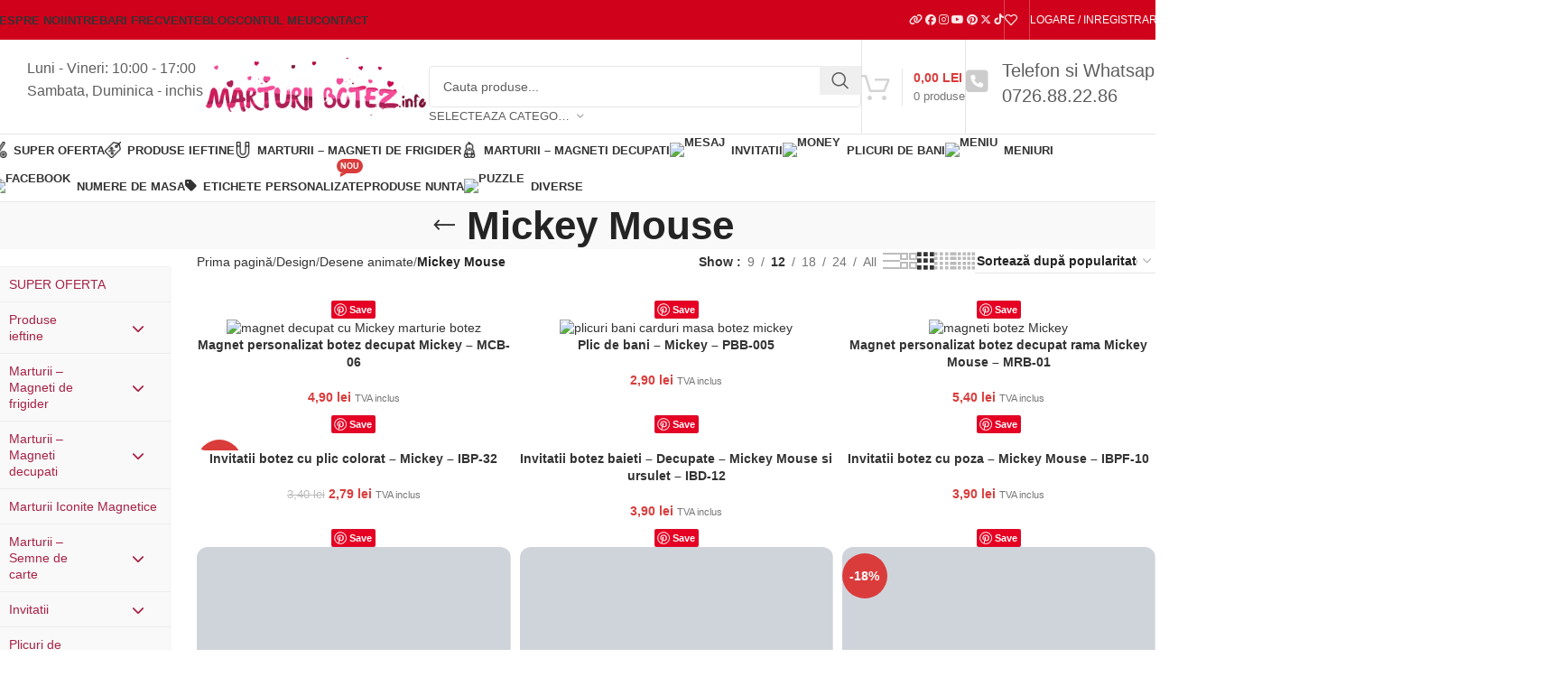

--- FILE ---
content_type: text/html; charset=UTF-8
request_url: http://marturiibotez.info/produse/design/desene-animate/mickey/
body_size: 102253
content:
<!DOCTYPE html><html lang="ro-RO"><head><script data-no-optimize="1">var litespeed_docref=sessionStorage.getItem("litespeed_docref");litespeed_docref&&(Object.defineProperty(document,"referrer",{get:function(){return litespeed_docref}}),sessionStorage.removeItem("litespeed_docref"));</script> <meta charset="UTF-8"><link rel="profile" href="https://gmpg.org/xfn/11"><link rel="pingback" href="http://marturiibotez.info/xmlrpc.php"><meta name='robots' content='index, follow, max-image-preview:large, max-snippet:-1, max-video-preview:-1' /><title>Mickey Mouse - Produse BOTEZ si NUNTA</title><link rel="canonical" href="https://marturiibotez.info/produse/design/desene-animate/mickey/" /><link rel="next" href="https://marturiibotez.info/produse/design/desene-animate/mickey/page/2/" /><meta property="og:locale" content="ro_RO" /><meta property="og:type" content="article" /><meta property="og:title" content="Mickey Mouse - Produse BOTEZ si NUNTA" /><meta property="og:url" content="https://marturiibotez.info/produse/design/desene-animate/mickey/" /><meta property="og:site_name" content="Produse BOTEZ si NUNTA" /><meta name="twitter:card" content="summary_large_image" /> <script type="application/ld+json" class="yoast-schema-graph">{"@context":"https://schema.org","@graph":[{"@type":"CollectionPage","@id":"https://marturiibotez.info/produse/design/desene-animate/mickey/","url":"https://marturiibotez.info/produse/design/desene-animate/mickey/","name":"Mickey Mouse - Produse BOTEZ si NUNTA","isPartOf":{"@id":"https://marturiibotez.info/#website"},"primaryImageOfPage":{"@id":"https://marturiibotez.info/produse/design/desene-animate/mickey/#primaryimage"},"image":{"@id":"https://marturiibotez.info/produse/design/desene-animate/mickey/#primaryimage"},"thumbnailUrl":"https://marturiibotez.info/wp-content/uploads/2020/05/magnet-decupat-marturie-botez-desene-MCB-06.jpg","breadcrumb":{"@id":"https://marturiibotez.info/produse/design/desene-animate/mickey/#breadcrumb"},"inLanguage":"ro-RO"},{"@type":"ImageObject","inLanguage":"ro-RO","@id":"https://marturiibotez.info/produse/design/desene-animate/mickey/#primaryimage","url":"https://marturiibotez.info/wp-content/uploads/2020/05/magnet-decupat-marturie-botez-desene-MCB-06.jpg","contentUrl":"https://marturiibotez.info/wp-content/uploads/2020/05/magnet-decupat-marturie-botez-desene-MCB-06.jpg","width":1500,"height":1500,"caption":"magnet decupat cu Mickey marturie botez pentru baieti"},{"@type":"BreadcrumbList","@id":"https://marturiibotez.info/produse/design/desene-animate/mickey/#breadcrumb","itemListElement":[{"@type":"ListItem","position":1,"name":"Prima pagină","item":"https://marturiibotez.info/"},{"@type":"ListItem","position":2,"name":"Design","item":"https://marturiibotez.info/produse/design/"},{"@type":"ListItem","position":3,"name":"Desene animate","item":"https://marturiibotez.info/produse/design/desene-animate/"},{"@type":"ListItem","position":4,"name":"Mickey Mouse"}]},{"@type":"WebSite","@id":"https://marturiibotez.info/#website","url":"https://marturiibotez.info/","name":"Produse BOTEZ si NUNTA","description":"Marturii botez si nunta | Invitatii botez si nunta | Plicuri bani | Meniuri si numere de masa","potentialAction":[{"@type":"SearchAction","target":{"@type":"EntryPoint","urlTemplate":"https://marturiibotez.info/?s={search_term_string}"},"query-input":{"@type":"PropertyValueSpecification","valueRequired":true,"valueName":"search_term_string"}}],"inLanguage":"ro-RO"}]}</script> <link rel='dns-prefetch' href='//assets.pinterest.com' /><link rel='dns-prefetch' href='//capi-automation.s3.us-east-2.amazonaws.com' /><link rel='dns-prefetch' href='//www.googletagmanager.com' /><link rel='dns-prefetch' href='//use.fontawesome.com' /><link rel='dns-prefetch' href='//fonts.googleapis.com' /><link rel="alternate" type="application/rss+xml" title="Produse BOTEZ si NUNTA &raquo; Flux" href="https://marturiibotez.info/feed/" /><link rel="alternate" type="application/rss+xml" title="Produse BOTEZ si NUNTA &raquo; Flux comentarii" href="https://marturiibotez.info/comments/feed/" /><link rel="alternate" type="application/rss+xml" title="Produse BOTEZ si NUNTA &raquo; Flux Mickey Mouse Categorie" href="https://marturiibotez.info/produse/design/desene-animate/mickey/feed/" /><style id='wp-img-auto-sizes-contain-inline-css' type='text/css'>img:is([sizes=auto i],[sizes^="auto," i]){contain-intrinsic-size:3000px 1500px}
/*# sourceURL=wp-img-auto-sizes-contain-inline-css */</style><style id="litespeed-ccss">:root{--tcgaprow:15px;--tcgapcolumn:15px;--tcinnergaprow:calc(var(--tcgaprow)/2);--tcinnergapcolumn:calc(var(--tcgapcolumn)/2);--tcgap:var(--tcgaprow) var(--tcgapcolumn);--tcinnergap:var(--tcinnergaprow) var(--tcinnergapcolumn);--tcinlinesize:3em;--flex-items:1;--swatch-border-radius:0;--swatch-border-color:transparent;--swatch-active-border-color:inherit;--text-swatch-border-color:inherit;--text-swatch-border-width:1px;--text-swatch-active-border-width:1px;--swatch-border-width:2px;--swatch-active-border-width:2px}.tm-hidden{display:none!important}:root{--slicewp-litepicker-month-header-color:#333;--slicewp-litepicker-button-prev-month-color:#333;--slicewp-litepicker-button-next-month-color:#333;--slicewp-litepicker-button-prev-month-color-hover:#333;--slicewp-litepicker-button-next-month-color-hover:#333;--slicewp-litepicker-month-weekday-color:#9e9e9e;--slicewp-litepicker-month-week-number-color:#9e9e9e;--slicewp-litepicker-day-width:40px;--slicewp-litepicker-day-color:#333;--slicewp-litepicker-day-color-hover:#34495e;--slicewp-litepicker-is-today-color:#333;--slicewp-litepicker-is-in-range-color:rgba(52,73,94,.2);--slicewp-litepicker-is-start-color:#fff;--slicewp-litepicker-is-start-color-bg:#34495e;--slicewp-litepicker-is-end-color:#fff;--slicewp-litepicker-is-end-color-bg:#34495e}*{padding:0;margin:0}.woocommerce form .form-row .required{visibility:visible}:root{--joinchat-ico:url("data:image/svg+xml;charset=utf-8,%3Csvg xmlns='http://www.w3.org/2000/svg' viewBox='0 0 24 24'%3E%3Cpath fill='%23fff' d='M3.516 3.516c4.686-4.686 12.284-4.686 16.97 0s4.686 12.283 0 16.97a12 12 0 0 1-13.754 2.299l-5.814.735a.392.392 0 0 1-.438-.44l.748-5.788A12 12 0 0 1 3.517 3.517zm3.61 17.043.3.158a9.85 9.85 0 0 0 11.534-1.758c3.843-3.843 3.843-10.074 0-13.918s-10.075-3.843-13.918 0a9.85 9.85 0 0 0-1.747 11.554l.16.303-.51 3.942a.196.196 0 0 0 .219.22zm6.534-7.003-.933 1.164a9.84 9.84 0 0 1-3.497-3.495l1.166-.933a.79.79 0 0 0 .23-.94L9.561 6.96a.79.79 0 0 0-.924-.445l-2.023.524a.797.797 0 0 0-.588.88 11.754 11.754 0 0 0 10.005 10.005.797.797 0 0 0 .88-.587l.525-2.023a.79.79 0 0 0-.445-.923L14.6 13.327a.79.79 0 0 0-.94.23z'/%3E%3C/svg%3E");--joinchat-font:-apple-system,blinkmacsystemfont,"Segoe UI",roboto,oxygen-sans,ubuntu,cantarell,"Helvetica Neue",sans-serif}.joinchat{--bottom:20px;--sep:20px;--s:60px;--header:calc(var(--s)*1.16667);--vh:100vh;--red:37;--green:211;--blue:102;--rgb:var(--red) var(--green) var(--blue);--color:rgb(var(--rgb));--dark:rgb(calc(var(--red) - 75) calc(var(--green) - 75) calc(var(--blue) - 75));--hover:rgb(calc(var(--red) + 50) calc(var(--green) + 50) calc(var(--blue) + 50));--bg:rgb(var(--rgb)/4%);--bw:100;--text:hsl(0deg 0% clamp(0%,var(--bw)*1%,100%)/clamp(70%,var(--bw)*1%,100%));--msg:var(--color);color:var(--text);display:none;position:fixed;z-index:9000;right:var(--sep);bottom:var(--bottom);font:normal normal normal 16px/1.625em var(--joinchat-font);letter-spacing:0;animation:joinchat_show .5s cubic-bezier(.18,.89,.32,1.28) 10ms both;transform:scale3d(0,0,0);transform-origin:calc(var(--s)/-2) calc(var(--s)/-4);touch-action:manipulation;-webkit-font-smoothing:antialiased}.joinchat *,.joinchat :after,.joinchat :before{box-sizing:border-box}.joinchat--left{right:auto;left:var(--sep)}@supports not (width:clamp(1px,1%,10px)){.joinchat{--text:hsl(0deg 0% calc(var(--bw)*1%)/90%)}}.joinchat__button{display:flex;flex-direction:row;position:absolute;z-index:2;bottom:8px;right:8px;height:var(--s);min-width:var(--s);background:#25d366;color:inherit;border-radius:calc(var(--s)/2);box-shadow:1px 6px 24px 0 rgba(7,94,84,.24)}.joinchat--left .joinchat__button{right:auto;left:8px;flex-direction:row-reverse}.joinchat__button__open{width:var(--s);height:var(--s);border-radius:50%;background:rgb(0 0 0/0) var(--joinchat-ico) 50% no-repeat;background-size:60%;overflow:hidden}.joinchat__button__send{display:none;flex-shrink:0;width:var(--s);height:var(--s);max-width:var(--s);padding:calc(var(--s)*0.18);margin:0;overflow:hidden}.joinchat__button__send path{fill:none!important;stroke:var(--text)!important}.joinchat__button__send .joinchat_svg__plain{stroke-dasharray:1097;stroke-dashoffset:1097;animation:joinchat_plain 6s .2s ease-in-out infinite}.joinchat__button__send .joinchat_svg__chat{stroke-dasharray:1020;stroke-dashoffset:1020;animation:joinchat_chat 6s 3.2s ease-in-out infinite}.joinchat__button__sendtext{padding:0;max-width:0;border-radius:var(--s);font-weight:600;line-height:var(--s);white-space:nowrap;opacity:0;overflow:hidden;text-overflow:ellipsis}.joinchat__tooltip{position:absolute;top:calc(var(--s)/2 - 16px);right:calc(var(--s) + 16px);max-width:calc(100vw - var(--s) - 45px);height:32px;padding:0 14px;border:none;border-radius:16px;background:#fff;color:rgba(0,0,0,.8);line-height:31px;white-space:nowrap;opacity:0;filter:drop-shadow(0 1px 4px rgba(0,0,0,.4))}.joinchat__tooltip:after{content:"";display:block;position:absolute;top:10px;right:-6px;border:8px solid transparent;border-width:6px 0 6px 8px;border-left-color:#fff}.joinchat__tooltip div{width:-moz-max-content;width:max-content;max-width:100%;overflow:hidden;text-overflow:ellipsis}.joinchat--left .joinchat__tooltip{right:auto;left:calc(var(--s) + 16px)}.joinchat--left .joinchat__tooltip:after{left:-6px;right:auto;border-color:transparent;border-width:6px 8px 6px 0;border-right-color:#fff}.joinchat__box{display:flex;flex-direction:column;position:absolute;bottom:0;right:0;z-index:1;width:calc(100vw - var(--sep)*2);max-width:400px;max-height:calc(var(--vh) - var(--bottom) - var(--sep));border-radius:calc(var(--s)/2 + 2px);background:#fff linear-gradient(180deg,var(--color),var(--color) var(--header),var(--bg) var(--header),var(--bg));box-shadow:0 2px 6px 0 rgba(0,0,0,.5);text-align:left;overflow:hidden;transform:scale3d(0,0,0);opacity:0}.joinchat--left .joinchat__box{right:auto;left:0}.joinchat__header{display:flex;flex-flow:row;align-items:center;position:relative;flex-shrink:0;height:var(--header);min-height:50px;padding:0 70px 0 26px;margin:0}.joinchat__header__text{font-size:19px;font-weight:600;max-width:100%;white-space:nowrap;overflow:hidden;text-overflow:ellipsis;opacity:.8}.joinchat__close{--size:34px;position:absolute;top:calc(50% - var(--size)/2);right:24px;width:var(--size);height:var(--size);border-radius:50%;background:rgba(0,0,0,.4) url("data:image/svg+xml;charset=utf-8,%3Csvg xmlns='http://www.w3.org/2000/svg' fill='%23fff' viewBox='0 0 24 24'%3E%3Cpath d='M24 2.4 21.6 0 12 9.6 2.4 0 0 2.4 9.6 12 0 21.6 2.4 24l9.6-9.6 9.6 9.6 2.4-2.4-9.6-9.6z'/%3E%3C/svg%3E") 50% no-repeat;background-size:12px}.joinchat__box__scroll{overflow:hidden scroll;overscroll-behavior-y:contain;-webkit-overflow-scrolling:touch}.joinchat__box__scroll::-webkit-scrollbar{width:4px;background:rgb(0 0 0/0)}.joinchat__box__scroll::-webkit-scrollbar-thumb{border-radius:2px;background:rgb(0 0 0/0)}.joinchat__box__content{width:calc(100% + 4px);padding:20px 0 calc(var(--s) + 16px)}.joinchat{--peak:url(#joinchat__peak_l)}.joinchat__message{position:relative;min-height:56px;padding:15px 20px;margin:0 26px 26px;border-radius:26px;background:#fff;color:#4a4a4a;word-break:break-word;filter:drop-shadow(0 1px 2px rgba(0,0,0,.3));transform:translateZ(0)}.joinchat__message:before{content:"";display:block;position:absolute;bottom:18px;left:-15px;width:17px;height:25px;background:inherit;clip-path:var(--peak)}@keyframes joinchat_show{0%{transform:scale3d(0,0,0)}to{transform:scaleX(1)}}@keyframes joinchat_plain{0%,50%,to{stroke-dashoffset:1097}5%,45%{stroke-dashoffset:0}}@keyframes joinchat_chat{0%,50%,to{stroke-dashoffset:1020}5%,45%{stroke-dashoffset:0}}@media (prefers-color-scheme:dark){.joinchat--dark-auto{--msg:var(--dark)}.joinchat--dark-auto .joinchat__box{background:#1a1a1a linear-gradient(180deg,var(--dark),var(--dark) var(--header),var(--bg) var(--header),var(--bg))}.joinchat--dark-auto .joinchat__message{background:#505050;color:#d8d8d8}}@media (prefers-reduced-motion){.joinchat{animation:none}.joinchat__button__send .joinchat_svg__plain{stroke-dasharray:0;animation:none}.joinchat__button__send .joinchat_svg__chat{animation:none}}.fa{font-family:var(--fa-style-family,"Font Awesome 6 Free");font-weight:var(--fa-style,900)}.fa,.fa-brands,.fas{-moz-osx-font-smoothing:grayscale;-webkit-font-smoothing:antialiased;display:var(--fa-display,inline-block);font-style:normal;font-variant:normal;line-height:1;text-rendering:auto}.fas{font-family:"Font Awesome 6 Free"}.fa-brands{font-family:"Font Awesome 6 Brands"}.fa-chevron-up:before{content:"\f077"}.fa-circle:before{content:"\f111"}.fa-tag:before{content:"\f02b"}.fa-link:before{content:"\f0c1"}.fa-chevron-down:before{content:"\f078"}.fa-phone-square:before{content:"\f098"}.fa-times:before{content:"\f00d"}:host,:root{--fa-style-family-brands:"Font Awesome 6 Brands";--fa-font-brands:normal 400 1em/1 "Font Awesome 6 Brands"}.fa-brands{font-weight:400}.fa-x-twitter:before{content:"\e61b"}.fa-tiktok:before{content:"\e07b"}.fa-instagram:before{content:"\f16d"}.fa-facebook:before{content:"\f09a"}.fa-youtube:before{content:"\f167"}.fa-pinterest:before{content:"\f0d2"}:host,:root{--fa-font-regular:normal 400 1em/1 "Font Awesome 6 Free"}:host,:root{--fa-style-family-classic:"Font Awesome 6 Free";--fa-font-solid:normal 900 1em/1 "Font Awesome 6 Free"}.fas{font-weight:900}@-webkit-keyframes smile-3DRotateBottom{from{-webkit-transform:translateY(100%) rotateX(90deg);opacity:0}50%{-webkit-transform:translateY(0) rotateX(0);opacity:1}}@keyframes smile-3DRotateBottom{from{transform:translateY(100%) rotateX(90deg);opacity:0}50%{transform:translateY(0) rotateX(0);opacity:1}}.smile-3DRotateBottom{-webkit-animation-name:smile-3drotatebottom;animation-name:smile-3DRotateBottom;-webkit-perspective:1300px;perspective:1300px;-webkit-transform-style:preserve-3d;transform-style:preserve-3d;-webkit-transform-origin:0 100%;transform-origin:0 100%;-webkit-animation-fill-mode:forwards;animation-fill-mode:forwards;-webkit-animation-timing-function:ease-out;animation-timing-function:ease-out}.smile-animated{-webkit-animation-duration:1s;animation-duration:1s;-webkit-animation-fill-mode:both;animation-fill-mode:both}.cp-modal-popup-container *{-webkit-box-sizing:border-box;-moz-box-sizing:border-box;box-sizing:border-box}.cp-desc-container:after,.cp-form-container:after,.cp-modal-body:after,.cp-modal:after,.cp-row:after,.cp-text-container:after,.cp-title-container:after{clear:both}.cp-desc-container:after,.cp-desc-container:before,.cp-form-container:after,.cp-form-container:before,.cp-modal-body:after,.cp-modal-body:before,.cp-modal:after,.cp-modal:before,.cp-row:after,.cp-row:before,.cp-text-container:after,.cp-text-container:before,.cp-title-container:after,.cp-title-container:before{display:table;content:""}.cp-overlay{position:fixed;width:100%;height:100%;display:none;top:0;bottom:0;left:0;right:0;background:rgba(194,194,194,.1);z-index:9999999999;opacity:0;visibility:hidden}.cp-overlay .cp-modal{opacity:0;visibility:hidden}.cp-modal{width:650px;max-width:100%;z-index:99;display:block;margin:0 auto;position:absolute;top:50%;left:50%;-webkit-transform:translate(-50%,-50%);-moz-transform:translate(-50%,-50%);-ms-transform:translate(-50%,-50%);transform:translate(-50%,-50%);-webkit-perspective:1200px;-moz-perspective:1200px;-ms-perspective:1200px;perspective:1200px;font-style:normal;font-weight:400;font-variant:normal;text-transform:none;line-height:1}.cp-modal-content{display:block;position:relative;z-index:99999;width:100%;overflow:hidden;box-shadow:none}.cp-modal-body{display:block;padding:15px;background:#fff;max-width:100%;overflow:hidden;position:relative;font-size:13px;line-height:1.64;z-index:99999}@media (max-width:768px){.cp-modal{width:80%!important;max-width:100%;height:auto!important}.cp-modal-body{padding:5px 15px}}.cp-modal-body *{font-family:inherit;color:inherit;font-weight:inherit;line-height:inherit;font-size:inherit;font-style:inherit}.cp-row{margin-left:-15px;margin-right:-15px;display:block;position:relative}.cp-desc-container,.cp-title-container{display:block;width:100%;float:left;margin:0 0 25px;padding:10px 0}@media (max-width:768px){.cp-desc-container,.cp-title-container{margin:0 0 15px}}.cp-description,.cp-title{margin:0;padding:0;display:block!important;word-wrap:break-word}h2.cp-title{font-size:24px;line-height:1.34}.cp-modal-body-overlay{position:absolute;top:0;left:0;bottom:0;right:0;background-color:transparent;opacity:1;width:100%;height:100%;padding:0;z-index:0;border-radius:inherit}.cp-modal-popup-container input{border:1px solid #ddd;box-shadow:none;border-radius:3px;font-family:inherit;padding:10px;outline:0;display:block;margin-bottom:10px;width:100%;max-width:100%}@media (max-width:768px){.cp-modal-popup-container input{padding:7px 10px!important}.cp-modal-popup-container input:-moz-placeholder,.cp-modal-popup-container input:-ms-input-placeholder,.cp-modal-popup-container input::-moz-placeholder,.cp-modal-popup-container input::-webkit-input-placeholder{line-height:normal}}.cp-overlay-close{position:fixed;right:35px;top:35px;border:0;color:#f7f7f7;outline:0;z-index:999999999999;line-height:1}.cp-overlay-close.cp-adjacent-close{position:absolute;display:inline-block;width:auto;height:auto;padding:0;margin:0;overflow:hidden}.cp-overlay-close.cp-adjacent-close{left:auto;top:0;right:0;-webkit-transform:translate(50%,-50%);-moz-transform:translate(50%,-50%);-ms-transform:translate(50%,-50%);transform:translate(50%,-50%);overflow:visible}.cp-overlay-close.cp-adjacent-close.cp-adjacent-right{left:auto;top:0;right:0;-webkit-transform:translate(50%,-50%);-moz-transform:translate(50%,-50%);-ms-transform:translate(50%,-50%);transform:translate(50%,-50%)}.cp-overlay-close.cp-adjacent-close .cp-default-close{padding:5px;background:#292929;border-radius:50%}.cp-overlay-close img{border:none;border-radius:0;box-shadow:none;padding:0;margin:0;width:100%;max-width:100%;display:block}@media (max-width:768px){.cp-overlay-close{right:10px;top:10px;max-width:32px}}.cp-msg-on-submit{margin-bottom:5px;font-size:13px;line-height:normal;color:#000}.cp-form-processing-wrap{overflow:hidden;display:none;position:absolute;top:0;left:0;bottom:0;right:0;background:rgba(255,255,255,.99);opacity:1;width:100%;padding:0;z-index:99999999}.cp-form-after-submit{width:100%;height:100%}.cp-form-processing{display:block;visibility:hidden;border:1px solid transparent}.cp-msg-on-submit{font-size:18px;display:inline-block;visibility:visible;position:absolute;width:100%;height:100%;z-index:999999999999;border:1px solid transparent}.cp-form-after-submit,.cp-form-processing,.smile-absolute-loader{border-radius:inherit}.cp_font{line-height:normal}.cp-animate-container,.cp-modal,.cp-modal-content{height:auto}.cp-overlay-background{position:absolute;top:0;left:0;bottom:0;right:0;background-color:transparent;opacity:1;width:100%;height:100%;padding:0;z-index:0;border-radius:inherit}.cp-clear:after{clear:both}.cp-clear:after,.cp-clear:before{display:table;content:""}.smile-absolute-loader{width:100%;height:100%;background-color:transparent;z-index:99999;visibility:hidden}.smile-absolute-loader{position:absolute}.smile-loader{position:absolute;left:50%;top:50%;-webkit-transform:translate(-50%,-50%);-moz-transform:translate(-50%,-50%);-ms-transform:translate(-50%,-50%);-o-transform:translate(-50%,-50%);transform:translate(-50%,-50%)}.smile-loading-bar{display:inline-block;width:6px;height:29px;border-radius:4px;-webkit-animation:loading 1s ease-in-out infinite;-moz-animation:loading 1s ease-in-out infinite;animation:loading 1s ease-in-out infinite;margin-right:1px}.smile-loading-bar:nth-child(1){background-color:#3498db;-webkit-animation-delay:0;-moz-animation-delay:0;animation-delay:0}.smile-loading-bar:nth-child(2){background-color:#e74c3c;-webkit-animation-delay:90ms;-moz-animation-delay:90ms;animation-delay:90ms}.smile-loading-bar:nth-child(3){background-color:#f1c40f;-webkit-animation-delay:.18s;-moz-animation-delay:.18s;animation-delay:.18s}.smile-loading-bar:nth-child(4){background-color:#2ecc71;-webkit-animation-delay:.27s;-moz-animation-delay:.27s;animation-delay:.27s}@-webkit-keyframes loading{0%{-webkit-transform:scale(1)}20%{-webkit-transform:scale(1,2.2)}40%{-webkit-transform:scale(1)}}@-moz-keyframes loading{0%{-moz-transform:scale(1)}20%{-moz-transform:scale(1,2.2)}40%{-moz-transform:scale(1)}}@keyframes loading{0%{transform:scale(1)}20%{transform:scale(1,2.2)}40%{transform:scale(1)}}.cp-form-container{clear:both;float:none;margin:auto auto 10px auto}.cp-info-bar .cp-form-container{margin:5px 0}.cp-info-bar .cp-form-container{display:-webkit-box;display:-webkit-flex;display:-ms-flexbox;display:flex;-webkit-box-pack:center;-webkit-justify-content:center;-ms-flex-pack:center;justify-content:center}.cp-form-container ::-webkit-input-placeholder{font-family:inherit;line-height:normal;color:inherit;opacity:1}.cp-form-container :-moz-placeholder{font-family:inherit;line-height:normal;color:inherit;opacity:1}.cp-form-container ::-moz-placeholder{font-family:inherit;line-height:normal;color:inherit;opacity:1}.cp-form-container :-ms-input-placeholder{font-family:inherit;line-height:normal;color:inherit;opacity:1}.cp-module .col-lg-12,.cp-module .col-md-12,.cp-module .col-sm-12,.cp-module .col-xs-12{position:relative;min-height:1px;padding-left:15px;padding-right:15px;box-sizing:border-box}.cp-module .col-xs-12{float:left;box-sizing:border-box}.cp-module .col-xs-12{width:100%}@media (min-width:768px){.cp-module .col-sm-12{float:left}.cp-module .col-sm-12{width:100%}}@media (min-width:992px){.cp-module .col-md-12{float:left}.cp-module .col-md-12{width:100%}}@media (min-width:1200px){.cp-module .col-lg-12{float:left}.cp-module .col-lg-12{width:100%}}@media screen and (max-height:575px){.g-recaptcha{transform:scale(.77);-webkit-transform:scale(.77);transform-origin:0 0;-webkit-transform-origin:0 0}}.bellows,.bellows .bellows-nav,.bellows [class^=bellows-]{-webkit-box-sizing:border-box;-moz-box-sizing:border-box;-ms-box-sizing:border-box;-o-box-sizing:border-box;box-sizing:border-box;line-height:1.3em;padding:0;margin:0;background:none transparent;border:none}.bellows{margin:20px 0;max-width:100%;--bellows-item-padding-v:20px;--bellows-item-padding-h:20px;--bellows-sub-item-padding-v:15px;--bellows-sub-item-padding-h:var(--bellows-item-padding-h);--bellows-indent:30px;--bellows-indent-level-offset:1;--bellows-toggle-width:70px;--bellows-level:0;--bellows-tree-toggle-w:0px;--bellows-focus-outline:none;--bellows-focus-visible-outline:auto}.bellows.bellows-align-full{float:none}.bellows .bellows-nav,.bellows .bellows-nav .bellows-menu-item,.bellows .bellows-nav .bellows-submenu{list-style:none;margin:0;padding:0}.bellows .bellows-nav .bellows-target{display:block;text-decoration:none;border:none;position:relative}.bellows .bellows-nav .bellows-target{display:flex;flex-direction:column}.bellows .bellows-nav .bellows-target{padding:20px;padding:var(--bellows-item-padding-v) var(--bellows-item-padding-h)}.bellows .bellows-nav .bellows-menu-item-has-children>.bellows-target{padding-right:90px;padding-right:calc(var(--bellows-item-padding-h) + var(--bellows-toggle-width))}.bellows .bellows-nav .bellows-submenu{display:none}.bellows .bellows-nav .bellows-subtoggle{height:100%;width:var(--bellows-toggle-width);display:flex;justify-content:center;align-items:center;position:absolute;right:0;top:0;border-radius:0;color:inherit}.bellows .bellows-nav .bellows-subtoggle .fa{display:inline-flex;align-items:center;line-height:1em;margin-bottom:-1px}.bellows .bellows-nav .bellows-menu-item>.bellows-target .bellows-subtoggle .bellows-subtoggle-icon-collapse{display:none}.bellows .bellows-nav .bellows-submenu .bellows-target{--bellows-level:1;padding:var(--bellows-sub-item-padding-v) var(--bellows-sub-item-padding-h);padding-left:calc(var(--bellows-sub-item-padding-h) + (var(--bellows-indent)*(var(--bellows-level) - var(--bellows-indent-level-offset))))}.bellows .bellows-nav .bellows-submenu .bellows-item-level-2 .bellows-target{--bellows-level:2}.bellows .bellows-nav .bellows-submenu .bellows-item-level-3 .bellows-target{--bellows-level:3}.bellows .bellows-nav .bellows-submenu .bellows-item-level-4 .bellows-target{--bellows-level:4}.bellows .bellows-nav .bellows-target>.bellows-target-text{display:inline-block;vertical-align:middle;font-family:inherit;font-weight:inherit;color:inherit}.bellows .bellows-nav .bellows-target>.bellows-target-description{font-size:80%;font-weight:400;clear:both;display:block}.bellows-target-divider{position:absolute;overflow:hidden;clip:rect(0 0 0 0);height:1px;width:1px;margin:-1px;padding:0;margin:0;border:0}.fa{display:inline-block;font:normal normal normal 14px/1 FontAwesome;font-size:inherit;text-rendering:auto;-webkit-font-smoothing:antialiased;-moz-osx-font-smoothing:grayscale}.fa-times:before{content:"\f00d"}.fa-clock-o:before{content:"\f017"}.fa-tag:before{content:"\f02b"}.fa-chevron-up:before{content:"\f077"}.fa-chevron-down:before{content:"\f078"}.fa-phone-square:before{content:"\f098"}.fa-facebook:before{content:"\f09a"}.fa-link:before{content:"\f0c1"}.fa-pinterest:before{content:"\f0d2"}.fa-circle:before{content:"\f111"}.fa-youtube:before{content:"\f167"}.fa-instagram:before{content:"\f16d"}.bellows.bellows-skin-vanilla{background:#f9f9f9;box-shadow:0 0px 2px rgba(0,0,0,.17)}.bellows.bellows-skin-vanilla .bellows-nav .bellows-target{color:#333}.bellows.bellows-skin-vanilla .bellows-nav .bellows-item-level-0>.bellows-target{border-bottom:1px solid rgba(0,0,0,.05)}.bellows.bellows-skin-vanilla .bellows-nav .bellows-item-level-0.bellows-current-menu-item>.bellows-target,.bellows.bellows-skin-vanilla .bellows-nav .bellows-item-level-0.bellows-current-menu-ancestor>.bellows-target{background:#f2f2f2}.bellows.bellows-skin-vanilla .bellows-nav .bellows-item-level-0>.bellows-target .bellows-subtoggle{background:0 0}.bellows.bellows-skin-vanilla .bellows-nav .bellows-submenu{background:#fefefe}.bellows.bellows-skin-vanilla .bellows-nav .bellows-submenu .bellows-target{color:#777;border-bottom:1px solid #eee}.bellows.bellows-skin-vanilla .bellows-nav .bellows-submenu .bellows-current-menu-item>.bellows-target{background:#f9f9f9}@-webkit-keyframes smile-slideInDown{from{-webkit-transform:translate3d(0,-100%,0);transform:translate3d(0,-100%,0);visibility:visible}to{-webkit-transform:translate3d(0,0,0);transform:translate3d(0,0,0);visibility:visible}}@keyframes smile-slideInDown{from{-webkit-transform:translate3d(0,-100%,0);transform:translate3d(0,-100%,0);visibility:visible}to{-webkit-transform:translate3d(0,0,0);transform:translate3d(0,0,0);visibility:visible}}.smile-slideInDown{-webkit-animation-name:smile-slideindown;animation-name:smile-slideInDown}.cp-info-bar,.cp-info-bar *{-webkit-box-sizing:border-box;-moz-box-sizing:border-box;box-sizing:border-box}.cp-msg-container:after,.ib-form-container:after{clear:both}.cp-clear:after,.cp-clear:before,.cp-form-container:after,.cp-form-container:before,.cp-msg-container:after,.cp-msg-container:before,.ib-form-container:after,.ib-form-container:before{display:table;content:""}.cp-info-bar{color:#fff;position:absolute;width:100%;left:0;top:0;display:none;overflow:hidden;z-index:99999}.cp-info-bar.cp-pos-bottom{top:auto;bottom:0}.cp-info-bar.ib-fixed{position:fixed}.cp-info-bar-wrapper{display:block;position:relative;width:100%;max-width:100%;min-height:inherit}.cp-info-bar-msg{font-size:16px}.cp-msg-container{margin:0 12px 0 0}.cp-info-bar-msg div{text-align:center;width:100%}.cp-msg-container{line-height:normal;position:relative}.ib-close{position:absolute;right:10px;top:50%;-webkit-transform:translateY(-50%);-moz-transform:translateY(-50%);transform:translateY(-50%);z-index:999999999999999;line-height:1}.ib-close.cp-adjacent-right{right:10px;left:auto}@media (max-width:769px){.ib-close{top:5px;-webkit-transform:translateY(0);-moz-transform:translateY(0);transform:translateY(0)}}.ib-close img{border:none;border-radius:0;box-shadow:none;padding:0;margin:0;width:100%;max-width:100%;display:block}.ib-close .ib-img-default{padding:6px;background:#292929;border-radius:3px}.cp-info-bar-body-overlay{position:absolute;top:0;left:0;bottom:0;right:0;background-color:transparent;opacity:1;width:100%;max-width:100%;height:100%;padding:0;z-index:0}.cp-pos-bottom.cp-info-bar-shadow{box-shadow:-1px -1px 2px 0 rgba(66,66,66,.6)}@media (max-width:768px){.cp-info-bar input{margin:0 0 5px;padding:3px 5px;font-size:.9em}.cp-info-bar input::-webkit-input-placeholder{font-size:.9em}.cp-info-bar input:-moz-placeholder{font-size:.9em}.cp-info-bar input::-moz-placeholder{font-size:.9em}.cp-info-bar input:-ms-input-placeholder{font-size:.9em}}.cp-info-bar-body{background-color:transparent;padding:0 30px;text-align:center;overflow:hidden}@media (max-width:769px){.cp-info-bar-body{padding:0 15px}}.cp-button-field{z-index:9999}.cp-info-bar-body a{outline:0;border:none}.cp-info-bar-body a{color:inherit;text-decoration:none;text-transform:none}.cp-flex{display:-webkit-box;display:-webkit-flex;display:-ms-flexbox;display:flex;-webkit-box-align:center;-webkit-align-items:center;-ms-flex-align:center;align-items:center;flex-wrap:wrap;-webkit-box-pack:center;-webkit-justify-content:center;-ms-flex-pack:center;justify-content:center;-webkit-flex-wrap:wrap;-ms-flex-wrap:wrap;-webkit-align-content:center;-ms-flex-line-pack:center;align-content:center}.cp-ib-container{max-width:100%;position:relative;padding:5px 20px;display:flex;-webkit-flex-direction:row;flex-direction:row;-webkit-align-items:center;-ms-flex-align:center;align-items:center}@media (max-width:768px){.cp-ib-container{-webkit-flex-direction:column;-ms-flex-direction:column;flex-direction:column}}.cp-clear:after{clear:both}.cp-clear:after,.cp-clear:before{display:table;content:""}.smile-absolute-loader{width:100%;height:100%;background-color:transparent;z-index:99999;visibility:hidden}.smile-absolute-loader{position:absolute}.smile-loader{position:absolute;left:50%;top:50%;-webkit-transform:translate(-50%,-50%);-moz-transform:translate(-50%,-50%);-ms-transform:translate(-50%,-50%);-o-transform:translate(-50%,-50%);transform:translate(-50%,-50%)}.smile-loading-bar{display:inline-block;width:6px;height:29px;border-radius:4px;-webkit-animation:loading 1s ease-in-out infinite;-moz-animation:loading 1s ease-in-out infinite;animation:loading 1s ease-in-out infinite;margin-right:1px}.smile-loading-bar:nth-child(1){background-color:#3498db;-webkit-animation-delay:0;-moz-animation-delay:0;animation-delay:0}.smile-loading-bar:nth-child(2){background-color:#e74c3c;-webkit-animation-delay:90ms;-moz-animation-delay:90ms;animation-delay:90ms}.smile-loading-bar:nth-child(3){background-color:#f1c40f;-webkit-animation-delay:.18s;-moz-animation-delay:.18s;animation-delay:.18s}.smile-loading-bar:nth-child(4){background-color:#2ecc71;-webkit-animation-delay:.27s;-moz-animation-delay:.27s;animation-delay:.27s}@-webkit-keyframes loading{0%{-webkit-transform:scale(1)}20%{-webkit-transform:scale(1,2.2)}40%{-webkit-transform:scale(1)}}@-moz-keyframes loading{0%{-moz-transform:scale(1)}20%{-moz-transform:scale(1,2.2)}40%{-moz-transform:scale(1)}}@keyframes loading{0%{transform:scale(1)}20%{transform:scale(1,2.2)}40%{transform:scale(1)}}.cp-form-container{clear:both;float:none;margin:auto auto 10px auto}.cp-info-bar .cp-form-container{margin:5px 0}.cp-info-bar .cp-form-container{display:-webkit-box;display:-webkit-flex;display:-ms-flexbox;display:flex;-webkit-box-pack:center;-webkit-justify-content:center;-ms-flex-pack:center;justify-content:center}.cp-form-container ::-webkit-input-placeholder{font-family:inherit;line-height:normal;color:inherit;opacity:1}.cp-form-container :-moz-placeholder{font-family:inherit;line-height:normal;color:inherit;opacity:1}.cp-form-container ::-moz-placeholder{font-family:inherit;line-height:normal;color:inherit;opacity:1}.cp-form-container :-ms-input-placeholder{font-family:inherit;line-height:normal;color:inherit;opacity:1}.cp-module .col-lg-12,.cp-module .col-md-12,.cp-module .col-sm-12,.cp-module .col-xs-12{position:relative;min-height:1px;padding-left:15px;padding-right:15px;box-sizing:border-box}.cp-module .col-xs-12{float:left;box-sizing:border-box}.cp-module .col-xs-12{width:100%}@media (min-width:768px){.cp-module .col-sm-12{float:left}.cp-module .col-sm-12{width:100%}}@media (min-width:992px){.cp-module .col-md-12{float:left}.cp-module .col-md-12{width:100%}}@media (min-width:1200px){.cp-module .col-lg-12{float:left}.cp-module .col-lg-12{width:100%}}@media screen and (max-height:575px){.g-recaptcha{transform:scale(.77);-webkit-transform:scale(.77);transform-origin:0 0;-webkit-transform-origin:0 0}}.vc_column-inner:after,.vc_row:after{clear:both}.vc_row:after,.vc_row:before{content:" ";display:table}.vc_column_container{width:100%}.vc_row{margin-left:-15px;margin-right:-15px}.vc_col-sm-3,.vc_col-sm-4{position:relative;min-height:1px;padding-left:15px;padding-right:15px;box-sizing:border-box}@media (min-width:768px){.vc_col-sm-3,.vc_col-sm-4{float:left}.vc_col-sm-4{width:33.33333333%}.vc_col-sm-3{width:25%}}.wpb-content-wrapper{margin:0;padding:0;border:none;overflow:unset;display:block}.vc_column-inner:after,.vc_column-inner:before{content:" ";display:table}.vc_column_container{padding-left:0;padding-right:0}.vc_column_container>.vc_column-inner{box-sizing:border-box;padding-left:15px;padding-right:15px;width:100%}:root{--wd-text-line-height:1.6;--wd-brd-radius:.001px;--wd-form-height:42px;--wd-form-color:inherit;--wd-form-placeholder-color:inherit;--wd-form-bg:transparent;--wd-form-brd-color:rgba(0,0,0,.1);--wd-form-brd-color-focus:rgba(0,0,0,.15);--wd-form-chevron:url([data-uri]);--wd-main-bgcolor:#fff;--wd-scroll-w:.001px;--wd-admin-bar-h:.001px;--wd-block-spacing:20px;--wd-header-banner-mt:.001px;--wd-sticky-nav-w:.001px;--color-white:#fff;--color-gray-100:#f7f7f7;--color-gray-200:#f1f1f1;--color-gray-300:#bbb;--color-gray-400:#a5a5a5;--color-gray-500:#767676;--color-gray-600:#666;--color-gray-700:#555;--color-gray-800:#333;--color-gray-900:#242424;--bgcolor-black-rgb:0,0,0;--bgcolor-white-rgb:255,255,255;--bgcolor-white:#fff;--bgcolor-gray-100:#f7f7f7;--bgcolor-gray-200:#f7f7f7;--bgcolor-gray-300:#f1f1f1;--bgcolor-gray-400:rgba(187,187,187,.4);--brdcolor-gray-200:rgba(0,0,0,.075);--brdcolor-gray-300:rgba(0,0,0,.105);--brdcolor-gray-400:rgba(0,0,0,.12);--brdcolor-gray-500:rgba(0,0,0,.2);--wd-start:start;--wd-end:end;--wd-center:center;--wd-stretch:stretch}html,body,div,span,h1,h2,h3,p,a,del,img,ins,small,b,i,ul,li,form,label,aside,details,header,nav,summary{margin:0;padding:0;border:0;vertical-align:baseline;font:inherit;font-size:100%}*,*:before,*:after{-webkit-box-sizing:border-box;-moz-box-sizing:border-box;box-sizing:border-box}html{line-height:1;-webkit-text-size-adjust:100%;font-family:sans-serif;overflow-x:hidden;overflow-y:scroll}ul{list-style:none}a img{border:none}aside,details,header,main,nav,summary{display:block}a,button,input{touch-action:manipulation}button,input,select{margin:0;color:inherit;font:inherit}button{overflow:visible}button{-webkit-appearance:button}button::-moz-focus-inner,input::-moz-focus-inner{padding:0;border:0;padding:0;border:0}body{margin:0;background-color:#fff;color:var(--wd-text-color);text-rendering:optimizeLegibility;font-weight:var(--wd-text-font-weight);font-style:var(--wd-text-font-style);font-size:var(--wd-text-font-size);font-family:var(--wd-text-font);-webkit-font-smoothing:antialiased;-moz-osx-font-smoothing:grayscale;line-height:var(--wd-text-line-height)}@supports (overflow:clip){body{overflow-x:clip}}p{margin-bottom:var(--wd-tags-mb,20px)}a{color:var(--wd-link-color);text-decoration:none}label{display:block;margin-bottom:5px;color:var(--wd-title-color);vertical-align:middle;font-weight:400}.required{border:none;color:#e01020;font-size:16px;line-height:1}b{font-weight:600}ins{text-decoration:none}small{font-size:80%}img{max-width:100%;height:auto;border:0;vertical-align:middle}svg:not(:root){overflow:hidden}h1{font-size:28px}h2{font-size:24px}h3{font-size:22px}.wd-entities-title a{color:inherit}.wd-label{color:var(--color-gray-800);font-weight:600}h1,h2,h3,.title{display:block;margin-bottom:var(--wd-tags-mb,20px);color:var(--wd-title-color);text-transform:var(--wd-title-transform);font-weight:var(--wd-title-font-weight);font-style:var(--wd-title-font-style);font-family:var(--wd-title-font);line-height:1.4}.wd-entities-title{display:block;color:var(--wd-entities-title-color);word-wrap:break-word;font-weight:var(--wd-entities-title-font-weight);font-style:var(--wd-entities-title-font-style);font-family:var(--wd-entities-title-font);text-transform:var(--wd-entities-title-transform);line-height:1.4}ul{list-style:disc}.wd-sub-menu,.wd-sub-menu ul,.wd-nav{list-style:none;--li-pl:0}.wd-sub-menu,.wd-sub-menu ul,.wd-nav{--list-mb:0;--li-mb:0}.text-left{--text-align:left;text-align:var(--text-align);--content-align:flex-start;--wd-align:flex-start}.color-scheme-dark{--color-white:#fff;--color-gray-100:#f7f7f7;--color-gray-200:#f1f1f1;--color-gray-300:#bbb;--color-gray-400:#a5a5a5;--color-gray-500:#767676;--color-gray-600:#666;--color-gray-700:#555;--color-gray-800:#333;--color-gray-900:#242424;--bgcolor-black-rgb:0,0,0;--bgcolor-white-rgb:255,255,255;--bgcolor-white:#fff;--bgcolor-gray-100:#f7f7f7;--bgcolor-gray-200:#f7f7f7;--bgcolor-gray-300:#f1f1f1;--bgcolor-gray-400:rgba(187,187,187,.4);--brdcolor-gray-200:rgba(0,0,0,.075);--brdcolor-gray-300:rgba(0,0,0,.105);--brdcolor-gray-400:rgba(0,0,0,.12);--brdcolor-gray-500:rgba(0,0,0,.2);--wd-text-color:#767676;--wd-title-color:#242424;--wd-entities-title-color:#333;--wd-entities-title-color-hover:rgba(51,51,51,.65);--wd-link-color:#333;--wd-link-color-hover:#242424;--wd-form-brd-color:rgba(0,0,0,.1);--wd-form-brd-color-focus:rgba(0,0,0,.15);--wd-form-placeholder-color:#767676;color:var(--wd-text-color)}.reset-last-child>*:last-child{margin-bottom:0}@keyframes wd-fadeIn{from{opacity:0}to{opacity:1}}input[type=text],input[type=password],select{-webkit-appearance:none;-moz-appearance:none;appearance:none}input[type=text],input[type=password],select{padding:0 15px;max-width:100%;width:100%;height:var(--wd-form-height);border:var(--wd-form-brd-width) solid var(--wd-form-brd-color);border-radius:var(--wd-form-brd-radius);background-color:var(--wd-form-bg);box-shadow:none;color:var(--wd-form-color);vertical-align:middle;font-size:14px}::-webkit-input-placeholder{color:var(--wd-form-placeholder-color)}::-moz-placeholder{color:var(--wd-form-placeholder-color)}:-moz-placeholder{color:var(--wd-form-placeholder-color)}input[type=checkbox]{box-sizing:border-box;margin-top:0;padding:0;vertical-align:middle;margin-inline-end:5px}select{padding-right:30px;background-image:var(--wd-form-chevron);background-position:right 10px top 50%;background-size:auto 18px;background-repeat:no-repeat}select option{background-color:var(--bgcolor-white)}input:-webkit-autofill{border-color:var(--wd-form-brd-color);-webkit-box-shadow:0 0 0 1000px var(--wd-form-bg) inset;-webkit-text-fill-color:var(--wd-form-color)}[class*=wd-grid]{--wd-col:var(--wd-col-lg);--wd-gap:var(--wd-gap-lg);--wd-col-lg:1;--wd-gap-lg:20px}.wd-grid-g{display:grid;grid-template-columns:repeat(var(--wd-col),minmax(0,1fr));gap:var(--wd-gap)}.wd-grid-col{grid-column:auto/span var(--wd-col)}[class*=wd-grid-f]{display:flex;flex-wrap:wrap;gap:var(--wd-gap)}.wd-grid-f-inline>.wd-col{flex:0 0 var(--wd-f-basis,auto)}.wd-loader:after{content:"";display:inline-block;width:30px;height:30px;border:1px solid rgba(0,0,0,0);border-left-color:var(--color-gray-900);border-radius:50%;vertical-align:middle;animation:wd-rotate .45s infinite linear var(--wd-anim-state,paused)}.wd-scroll-content{overflow:hidden;overflow-y:auto;-webkit-overflow-scrolling:touch;max-height:50vh}.wd-dropdown{--wd-align:var(--wd-start);position:absolute;top:100%;left:0;z-index:380;margin-top:15px;margin-right:0;margin-left:calc(var(--nav-gap,.001px)/2*-1);background-color:var(--bgcolor-white);background-position:bottom right;background-clip:border-box;background-repeat:no-repeat;box-shadow:0 0 3px rgba(0,0,0,.15);text-align:var(--wd-align);border-radius:var(--wd-brd-radius);visibility:hidden;opacity:0;transform:translateY(15px) translateZ(0)}.wd-dropdown:after{content:"";position:absolute;inset-inline:0;bottom:100%;height:15px}.wd-dropdown-menu{min-height:min(var(--wd-dropdown-height,unset),var(--wd-content-h,var(--wd-dropdown-height,unset)));width:var(--wd-dropdown-width);background-image:var(--wd-dropdown-bg-img)}.wd-dropdown-menu.wd-design-default{padding:var(--wd-dropdown-padding,12px 20px);--wd-dropdown-width:220px}.wd-dropdown-menu.wd-design-default>.container{padding:0;width:auto}.wd-dropdown-menu.wd-design-default .wd-dropdown{top:0;left:100%;padding:var(--wd-dropdown-padding,12px 20px);width:var(--wd-dropdown-width);margin:0 0 0 var(--wd-dropdown-padding,20px)}.wd-dropdown-menu.wd-design-default .wd-dropdown:after{top:0;right:100%;bottom:0;left:auto;width:var(--wd-dropdown-padding,20px);height:auto}.wd-dropdown-menu.wd-design-default .menu-item-has-children>a:after{margin-left:auto;color:rgba(82,82,82,.45);font-weight:600;font-size:55%;line-height:1;font-family:"woodmart-font";content:"\f113"}.wd-dropdown-menu.wd-design-sized:not(.wd-scroll){padding:var(--wd-dropdown-padding,30px)}.wd-dropdown-menu.wd-design-sized:not(.wd-scroll)>.container{padding:0;max-width:none}.wd-sub-menu{--sub-menu-color:#838383;--sub-menu-color-hover:var(--wd-primary-color)}.wd-sub-menu li{position:relative}.wd-sub-menu li>a{position:relative;display:flex;align-items:center;padding-top:8px;padding-bottom:8px;color:var(--sub-menu-color);font-size:14px;line-height:1.3}.wd-sub-menu li>a .wd-nav-icon{margin-inline-end:7px;font-size:115%}.wd-sub-accented>li>a{--sub-menu-color:#333;--sub-menu-color-hover:var(--wd-primary-color);text-transform:uppercase;font-weight:600}.wd-nav-img,.wd-sub-menu li>a img{display:inline-block;width:var(--nav-img-width,auto)!important;height:var(--nav-img-height,auto)!important;max-height:var(--nav-img-height,18px);margin-inline-end:7px;object-fit:contain;object-position:50% 50%;line-height:0}.wd-nav{--nav-gap:20px;display:inline-flex;flex-wrap:wrap;justify-content:var(--text-align,var(--wd-align));text-align:left;gap:1px var(--nav-gap)}.wd-nav>li{position:relative}.wd-nav>li>a{position:relative;display:flex;align-items:center;flex-direction:row;text-transform:uppercase;font-weight:600;font-size:13px;line-height:1.2}.wd-nav>li>a .wd-nav-icon{margin-right:7px;font-size:115%}.wd-nav>li>a .menu-label{left:calc(100% - 30px);margin-left:0}.wd-nav[class*=wd-style-]{--nav-color:#333;--nav-color-hover:rgba(51,51,51,.7);--nav-color-active:rgba(51,51,51,.7);--nav-chevron-color:rgba(82,82,82,.45)}.wd-nav[class*=wd-style-]>li>a{color:var(--nav-color)}.wd-nav.wd-style-default{--nav-color-hover:var(--wd-primary-color);--nav-color-active:var(--wd-primary-color)}[class*=screen-reader]{position:absolute!important;clip:rect(1px,1px,1px,1px);transform:scale(0)}.wd-breadcrumbs>span{display:inline-block}.wd-breadcrumbs>span:last-child{--wd-link-color:var(--color-gray-900);font-weight:600;color:var(--color-gray-900)}.wd-breadcrumbs .wd-delimiter{margin-inline:8px}.wd-breadcrumbs .wd-delimiter:after{content:"/"}.wd-action-btn{display:inline-flex;vertical-align:middle}.wd-action-btn>a{display:inline-flex;align-items:center;justify-content:center;color:var(--wd-action-color,var(--color-gray-800))}.wd-action-btn>a:before{font-size:var(--wd-action-icon-size,1.1em);font-family:"woodmart-font"}.wd-action-btn>a:after{position:absolute;top:calc(50% - .5em);left:0;opacity:0;font-size:var(--wd-action-icon-size,1.1em);content:"";display:inline-block;width:1em;height:1em;border:1px solid rgba(0,0,0,0);border-left-color:var(--color-gray-900);border-radius:50%;vertical-align:middle;animation:wd-rotate .45s infinite linear var(--wd-anim-state,paused)}.wd-action-btn.wd-style-icon{--wd-action-icon-size:20px}.wd-action-btn.wd-style-icon>a{position:relative;flex-direction:column;width:50px;height:50px;font-weight:400;font-size:0!important;line-height:0}.wd-action-btn.wd-style-icon>a:after{inset-inline-start:calc(50% - .5em)}.wd-action-btn.wd-style-text>a{position:relative;font-weight:600;line-height:1}.wd-action-btn.wd-style-text>a:before{margin-inline-end:.3em;font-weight:400}.wd-compare-icon>a:before{content:"\f128"}.wd-wishlist-icon>a:before{content:"\f106"}.wd-quick-view-icon>a:before{content:"\f130"}.wd-add-cart-icon>a:before{content:"\f123"}.wd-cross-icon>a:before{content:"\f112"}.wd-burger-icon>a:before{content:"\f15a"}.wd-heading{display:flex;flex:0 0 auto;align-items:center;justify-content:flex-end;gap:10px;padding:20px 15px;border-bottom:1px solid var(--brdcolor-gray-300)}.wd-heading>a{--wd-link-color:var(--wd-primary-color);--wd-link-color-hover:var(--wd-primary-color)}.wd-heading .title{flex:1 1 auto;margin-bottom:0;font-size:130%}.wd-heading .wd-action-btn{flex:0 0 auto}.wd-heading .wd-action-btn.wd-style-text>a{height:25px}.widget{margin-bottom:30px;padding-bottom:30px;border-bottom:1px solid var(--brdcolor-gray-300)}.wd-page-wrapper{position:relative;background-color:var(--wd-main-bgcolor)}body:not([class*=wrapper-boxed]){background-color:var(--wd-main-bgcolor)}.wd-page-content{min-height:50vh;background-color:var(--wd-main-bgcolor)}.container{width:100%;max-width:var(--wd-container-w);padding-inline:15px;margin-inline:auto}.wd-content-layout{padding-block:40px}.wd-sidebar .wd-heading{display:none}.searchform[class*=wd-style-with-bg] .searchsubmit{--btn-color:#fff;--btn-bgcolor:var(--wd-primary-color)}.searchform.wd-style-with-bg .searchsubmit{border-start-end-radius:var(--wd-form-brd-radius);border-end-end-radius:var(--wd-form-brd-radius)}.searchform.wd-style-4 input[type=text]{padding-inline:40px 15px}.searchform.wd-style-4 .searchsubmit{inset-inline-start:0;width:46px;--wd-form-height:46px}.searchform.wd-style-4 .searchsubmit:after{font-size:16px}@media (min-width:1025px){.wd-hide-lg{display:none!important}.wd-scroll{--scrollbar-track-bg:rgba(0,0,0,.05);--scrollbar-thumb-bg:rgba(0,0,0,.12)}.wd-scroll ::-webkit-scrollbar{width:5px}.wd-scroll ::-webkit-scrollbar-track{background-color:var(--scrollbar-track-bg)}.wd-scroll ::-webkit-scrollbar-thumb{background-color:var(--scrollbar-thumb-bg)}}@media (min-width:1200px){.wrapper-full-width-content .container{max-width:100%}}@media (max-width:1024px){@supports not (overflow:clip){body{overflow:hidden}}[class*=wd-grid]{--wd-col:var(--wd-col-md);--wd-gap:var(--wd-gap-md);--wd-col-md:var(--wd-col-lg);--wd-gap-md:var(--wd-gap-lg)}}@media (max-width:768.98px){[class*=wd-grid]{--wd-col:var(--wd-col-sm);--wd-gap:var(--wd-gap-sm);--wd-col-sm:var(--wd-col-md);--wd-gap-sm:var(--wd-gap-md)}.sidebar-left{order:10}}@media (max-width:576px){[class*=wd-grid]{--wd-col:var(--wd-col-xs);--wd-gap:var(--wd-gap-xs);--wd-col-xs:var(--wd-col-sm);--wd-gap-xs:var(--wd-gap-sm)}}.wd-wpb{margin-bottom:30px}.woocommerce-breadcrumb{display:inline-flex;align-items:center;flex-wrap:wrap}.amount{color:var(--wd-primary-color);font-weight:600}del .amount{color:var(--color-gray-300);font-weight:400}.price{color:var(--wd-primary-color)}.price .amount{font-size:inherit}.price del{color:var(--color-gray-300);font-size:90%}.price ins{padding:0;background-color:transparent;color:var(--wd-primary-color);text-decoration:none;opacity:1}.woocommerce-price-suffix{color:var(--color-gray-500)}.woocommerce-notices-wrapper:empty{display:none}.wd-products-element{position:relative}.wd-products{position:relative;align-items:flex-start}.wd-content-area>.woocommerce-notices-wrapper{margin-bottom:30px}.wd-show-sidebar-btn{--wd-action-icon-size:1.2em;display:none}.wd-shop-tools .woocommerce-ordering.wd-style-underline select{max-width:200px}.wd-builder-off .woocommerce-result-count{display:none;margin-bottom:0}@media (max-width:1024px){.woodmart-archive-shop .wd-builder-off{padding-block:20px}.wd-builder-off .wd-products-per-page{display:none}.wd-builder-off .wd-products-shop-view{display:none}}.wd-products-per-page{--wd-link-color:var(--color-gray-500);--wd-link-color-hover:var(--color-gray-800);display:inline-flex;align-items:center;flex-wrap:wrap;color:var(--color-gray-500)}.wd-products-per-page a{padding:0 7px}.wd-products-per-page a.current-variation{color:var(--wd-link-color-hover);font-weight:600}.per-page-title:after{content:':'}.per-page-border:after{content:"/"}.per-page-border:last-child{display:none}.wd-title-wrapp{display:flex;align-items:center}.wd-back-btn>a:before{content:"\f121";font-family:"woodmart-font"}.wd-back-btn.wd-style-icon{--wd-action-icon-size:24px}.wd-back-btn.wd-style-icon>a{height:40px}@media (max-width:1024px){.wd-back-btn{display:none}}.shop-loop-head{display:flex;align-items:center;flex-wrap:wrap;justify-content:space-between;gap:10px;margin-bottom:30px;max-width:100%;width:100%}.wd-shop-tools{display:flex;align-items:center;flex-wrap:wrap;gap:10px 30px;max-width:100%}@media (max-width:1024px){.shop-loop-head{margin-bottom:20px}}@media (max-width:768.98px){.wd-shop-tools{gap:10px}}.woocommerce-ordering.wd-style-underline select{padding-top:5px;padding-bottom:5px;height:auto;border-top-style:none;border-right-style:none;border-left-style:none;border-radius:0;background-color:unset;background-position:right 0 top 50%;color:var(--color-gray-900);font-weight:600;font-size:inherit;line-height:1.2;padding-inline-start:2px;padding-inline-end:20px}@media (max-width:768.98px){.woocommerce-ordering.wd-ordering-mb-icon{position:relative;z-index:1;display:flex;align-items:center;justify-content:center;width:30px;height:30px}.woocommerce-ordering.wd-ordering-mb-icon select{position:absolute;inset:0;padding:0;height:inherit;border:none;background:0 0;color:transparent!important;font-weight:400;font-size:16px;-webkit-appearance:none;-moz-appearance:none}.woocommerce-ordering.wd-ordering-mb-icon select option{font-size:14px}.woocommerce-ordering.wd-ordering-mb-icon:after{position:relative;color:var(--color-gray-900);font-size:120%;z-index:2;content:"\f119";font-family:"woodmart-font"}}.wd-products-shop-view{--wd-link-color:var(--color-gray-300);--wd-link-color-hover:var(--color-gray-600);display:inline-flex;align-items:center;flex-wrap:wrap;gap:10px .9em;line-height:1}.wd-products-shop-view a.current-variation{color:var(--color-gray-800)}.wd-products-shop-view a:before{font-size:180%;font-weight:400;content:"\f12a";font-family:"woodmart-font"}.wd-products-shop-view a.per-row-2:before{content:"\f12b"}.wd-products-shop-view a.per-row-3:before{content:"\f12c"}.wd-products-shop-view a.per-row-4:before{content:"\f12d"}.wd-products-shop-view a.per-row-5:before{content:"\f12e"}.whb-flex-row{display:flex;flex-direction:row;flex-wrap:nowrap;justify-content:space-between}.whb-column{display:flex;align-items:center;flex-direction:row;max-height:inherit}.whb-col-left,.whb-mobile-left{justify-content:flex-start;margin-left:-10px}.whb-col-right,.whb-mobile-right{justify-content:flex-end;margin-right:-10px}.whb-col-mobile{flex:1 1 auto;justify-content:center;margin-inline:-10px}.whb-flex-flex-middle .whb-col-center{flex:1 1 0%}.whb-main-header{position:relative;top:0;right:0;left:0;z-index:390;backface-visibility:hidden;-webkit-backface-visibility:hidden}.whb-color-dark:not(.whb-with-bg){background-color:#fff}.wd-header-nav,.site-logo{padding-inline:10px}.wd-header-divider.wd-full-height,.wd-header-divider.wd-full-height:before{height:100%}.wd-header-nav{flex:1 1 auto}.wd-nav-main:not(.wd-offsets-calculated) .wd-dropdown:not(.wd-design-default){opacity:0}.wd-nav-main>li>a{height:40px;font-weight:var(--wd-header-el-font-weight);font-style:var(--wd-header-el-font-style);font-size:var(--wd-header-el-font-size);font-family:var(--wd-header-el-font);text-transform:var(--wd-header-el-transform)}.site-logo{max-height:inherit}.wd-logo{max-height:inherit}.wd-logo img{padding-top:5px;padding-bottom:5px;max-height:inherit;transform:translateZ(0);backface-visibility:hidden;-webkit-backface-visibility:hidden;perspective:800px}.wd-header-divider:before{content:"";display:block;height:18px;border-right:1px solid}.whb-color-dark .wd-header-divider:before{border-color:var(--wd-divider-color,rgba(0,0,0,.105))}.whb-color-light .wd-header-divider:before{border-color:var(--wd-divider-color,rgba(255,255,255,.25))}.wd-header-mobile-nav .wd-tools-icon:before{content:"\f15a";font-family:"woodmart-font"}.wd-nav-mobile{display:none;margin-inline:0;animation:wd-fadeIn 1s ease}.wd-nav-mobile>li{flex:1 1 100%;max-width:100%;width:100%}.wd-nav-mobile>li>a{color:var(--color-gray-800)}.wd-nav-mobile li.menu-item-has-children>a:after{content:none}.wd-nav-mobile>li,.wd-nav-mobile>li>ul li{display:flex;flex-wrap:wrap}.wd-nav-mobile>li>a,.wd-nav-mobile>li>ul li>a{flex:1 1 0%;padding:5px 20px;min-height:50px;border-bottom:1px solid var(--brdcolor-gray-300)}@media (min-width:1025px){.whb-top-bar-inner{height:var(--wd-top-bar-h);max-height:var(--wd-top-bar-h)}.whb-general-header-inner{height:var(--wd-header-general-h);max-height:var(--wd-header-general-h)}.whb-header-bottom-inner{height:var(--wd-header-bottom-h);max-height:var(--wd-header-bottom-h)}.whb-hidden-lg{display:none}}@media (max-width:1024px){.whb-top-bar-inner{height:var(--wd-top-bar-sm-h);max-height:var(--wd-top-bar-sm-h)}.whb-general-header-inner{height:var(--wd-header-general-sm-h);max-height:var(--wd-header-general-sm-h)}.whb-header-bottom-inner{height:var(--wd-header-bottom-sm-h);max-height:var(--wd-header-bottom-sm-h)}.whb-visible-lg,.whb-hidden-mobile{display:none}}.wd-tools-element{position:relative;--wd-count-size:15px;--wd-header-el-color:#333;--wd-header-el-color-hover:rgba(51,51,51,.6)}.wd-tools-element>a{display:flex;align-items:center;justify-content:center;height:40px;color:var(--wd-header-el-color);line-height:1;padding-inline:10px}.wd-tools-element .wd-tools-icon{position:relative;display:flex;align-items:center;justify-content:center;font-size:0}.wd-tools-element .wd-tools-icon:before{font-size:20px}.wd-tools-element .wd-tools-text{margin-inline-start:8px;text-transform:var(--wd-header-el-transform);white-space:nowrap;font-weight:var(--wd-header-el-font-weight);font-style:var(--wd-header-el-font-style);font-size:var(--wd-header-el-font-size);font-family:var(--wd-header-el-font)}.wd-tools-element .wd-tools-count{z-index:1;width:var(--wd-count-size);height:var(--wd-count-size);border-radius:50%;text-align:center;letter-spacing:0;font-weight:400;line-height:var(--wd-count-size)}.wd-tools-element.wd-style-icon .wd-tools-text{display:none!important}.whb-top-bar .wd-tools-element{--wd-count-size:13px}.whb-top-bar .wd-tools-element .wd-tools-icon:before{font-size:14px}.whb-top-bar .wd-tools-element .wd-tools-text{font-weight:400;font-size:12px}.whb-color-light .wd-tools-element{--wd-header-el-color:#fff;--wd-header-el-color-hover:rgba(255,255,255,.8)}.wd-header-text{padding-inline:10px}.wd-header-text{--wd-tags-mb:10px;flex:1 1 auto}.whb-top-bar .wd-header-text{font-size:12px;line-height:1.2}.whb-color-light .wd-header-text{--wd-text-color:rgba(255,255,255,.8);--wd-title-color:#fff;--wd-link-color:rgba(255,255,255,.9);--wd-link-color-hover:#fff;color:var(--wd-text-color)}.wd-header-wishlist .wd-tools-icon:before{content:"\f106";font-family:"woodmart-font"}.whb-col-right .wd-dropdown-register{right:0;left:auto;margin-left:0;margin-right:calc(var(--nav-gap,.001px)/2*-1)}.wd-dropdown-register{padding:25px;width:350px}.wd-dropdown-register .wd-heading{padding:0 0 12px;margin-bottom:15px}.wd-dropdown-register .woocommerce-form-login{--wd-tags-mb:15px}.woocommerce-form-login>*:last-child{margin-bottom:0}.woocommerce-form-login:not(.hidden-form){display:block!important}.login-form-footer{display:flex;align-items:center;flex-wrap:wrap;justify-content:space-between;gap:10px}.login-form-footer .lost_password{order:2;color:var(--wd-primary-color)}.login-form-footer .woocommerce-form-login__rememberme{order:1;margin-bottom:0}.wd-header-my-account .wd-tools-icon:before{content:"\f124";font-family:"woodmart-font"}.wd-account-style-text .wd-tools-icon{display:none!important}.wd-account-style-text .wd-tools-text{margin-left:0}@media (max-width:1024px){.wd-header-my-account .wd-dropdown{display:none}}[class*=wd-header-search-form]{padding-inline:10px;flex:1 1 auto}[class*=wd-header-search-form] input[type=text]{min-width:290px}.wd-header-search-form-mobile .searchform{--wd-form-height:42px}.wd-header-search-form-mobile .searchform input[type=text]{min-width:100%}[class*=wd-header-search-form] .wd-style-with-bg{--wd-form-bg:#fff}.wd-dropdown-results{margin-top:0!important;overflow:hidden;right:calc((var(--wd-form-brd-radius)/1.5));left:calc((var(--wd-form-brd-radius)/1.5))}.wd-dropdown-results:after{width:auto!important;height:auto!important}.search-results-wrapper{position:relative}.wd-dropdown-results .wd-scroll-content{overscroll-behavior:none}.searchform{position:relative;--wd-search-btn-w:var(--wd-form-height);--wd-form-height:46px}.searchform input[type=text]{padding-right:var(--wd-search-btn-w)}.searchform .searchsubmit{--btn-color:var(--wd-form-color,currentColor);--btn-bgcolor:transparent;position:absolute;gap:0;inset-block:0;right:0;padding:0;width:var(--wd-search-btn-w);min-height:unset;border:none;box-shadow:none;font-weight:400;font-size:0;font-style:unset}.searchform .searchsubmit:after{font-size:calc(var(--wd-form-height)/2.3);content:"\f130";font-family:"woodmart-font"}.searchform .searchsubmit:before{position:absolute;top:50%;left:50%;margin-top:calc((var(--wd-form-height)/2.5)/-2);margin-left:calc((var(--wd-form-height)/2.5)/-2);opacity:0;content:"";display:inline-block;width:calc(var(--wd-form-height)/2.5);height:calc(var(--wd-form-height)/2.5);border:1px solid rgba(0,0,0,0);border-left-color:currentColor;border-radius:50%;vertical-align:middle;animation:wd-rotate .45s infinite linear var(--wd-anim-state,paused)}.wd-dropdown-search-cat{right:0;left:auto;margin-left:0;margin-right:calc(var(--nav-gap,.001px)/2*-1);margin:var(--wd-form-brd-width) 0 0!important}.wd-search-cat{display:flex;align-items:center;position:absolute;inset-inline-end:var(--wd-search-btn-w);inset-block:var(--wd-form-brd-width)}.wd-search-cat>a{display:flex;align-items:center;padding-inline:15px;width:var(--wd-search-cat-w);height:100%;border-inline:1px solid var(--wd-form-brd-color);color:var(--wd-form-color);text-transform:uppercase;font-size:13px}.wd-search-cat>a>span{overflow:hidden;width:100%;text-overflow:ellipsis;white-space:nowrap}.wd-search-cat>a:after{margin-inline-start:8px;font-weight:400;font-size:8px;content:"\f129";font-family:"woodmart-font"}.wd-dropdown-search-cat:after{height:var(--wd-form-brd-width)!important}.wd-dropdown-search-cat.wd-design-default{width:190px}.wd-dropdown-search-cat .children li a{padding-inline-start:20px}.wd-cat-style-separated .wd-search-cat>a{height:auto}.wd-cat-style-separated.wd-style-with-bg .wd-search-cat{margin-inline-end:10px}@media (min-width:769px){.searchform.wd-with-cat{--wd-search-cat-w:172px;--wd-search-cat-sp:15px}.searchform.wd-with-cat input[type=text]{padding-inline-end:calc(var(--wd-search-cat-w) + var(--wd-search-btn-w) + 15px)}}@media (max-width:768.98px){.wd-search-cat{display:none}}.wd-header-cart.wd-design-3>a{height:auto}.wd-header-cart.wd-design-3 .wd-tools-icon:before{color:rgba(0,0,0,.17);font-size:32px}.wd-header-cart.wd-design-3 .wd-tools-text{display:flex;flex-direction:column-reverse;margin-inline-start:12px;padding-inline-start:12px;border-inline-start:1px solid rgba(0,0,0,.1)}.wd-header-cart.wd-design-3 .wd-cart-number{width:auto;height:auto;border-radius:0;color:#767676;text-align:inherit;text-transform:none;font-weight:400;font-size:13px;line-height:20px}.wd-header-cart.wd-design-3 .wd-cart-number>span{display:inline-block}.wd-header-cart.wd-design-3 .wd-cart-subtotal{line-height:20px}.wd-header-cart.wd-design-3 .wd-cart-subtotal .amount{color:var(--wd-primary-color);font-weight:900;font-size:14px}.wd-header-cart .wd-tools-icon:before{content:"\f105";font-family:"woodmart-font"}.wd-header-cart .wd-cart-number>span{display:none}.wd-header-cart .wd-cart-subtotal .amount{color:inherit;font-weight:inherit;font-size:inherit}.wd-header-cart.wd-design-5:not(.wd-style-text){margin-inline-end:5px}.wd-header-cart.wd-design-5 .wd-tools-text{margin-inline-start:15px}.wd-header-cart.wd-design-5 .wd-cart-number{position:absolute;top:-5px;inset-inline-end:-9px;z-index:1;width:15px;height:15px;border-radius:50%;background-color:var(--wd-primary-color);color:#fff;text-align:center;letter-spacing:0;font-weight:400;font-size:9px;line-height:15px}.menu-label{position:absolute;bottom:85%;z-index:1;display:inline-block;margin-inline-start:-20px;padding:2px 4px;border-radius:calc(var(--wd-brd-radius)/1.5);background-color:var(--wd-label-color);color:#fff;vertical-align:middle;text-transform:uppercase;white-space:nowrap;font-weight:600;font-size:9px;font-family:var(--wd-text-font);line-height:12px}.menu-label:before{content:"";position:absolute;top:100%;inset-inline-start:10px;border:4px solid var(--wd-label-color);border-bottom-color:transparent!important;border-inline-end-color:transparent!important;border-inline-end-width:7px;border-inline-start-width:0}.menu-label-primary{--wd-label-color:var(--wd-primary-color)}.wd-page-title{--wd-title-sp:15px;--wd-title-font-s:36px;position:relative;padding-block:var(--wd-title-sp)}.wd-page-title .container{display:flex;flex-direction:column;align-items:flex-start;gap:10px}.wd-page-title .title{font-size:var(--wd-title-font-s);line-height:1.2;margin-bottom:0}.title-design-centered .container{text-align:center;align-items:center}@media (min-width:1025px){.title-size-small{--wd-title-sp:20px;--wd-title-font-s:44px}}@media (max-width:768.98px){.wd-sidebar-hidden-sm .wd-sidebar:not(.wd-side-hidden){display:none}}@media (min-width:769px) and (max-width:1024px){.wd-sidebar-hidden-md-sm .wd-sidebar:not(.wd-side-hidden){display:none}}.wd-product{position:relative;text-align:var(--text-align);line-height:1.4;--text-align:center;--wd-btn-inset:10px;--wd-prod-gap:12px;--wd-prod-bg-sp:0;--wd-prod-bg-cont-sp:0;--wd-prod-trim:calc((var(--wd-text-line-height)*-.5em) + .5em)}.wd-product .product-wrapper{border-radius:var(--wd-brd-radius);padding:var(--wd-prod-bg-sp)}.wd-product .product-image-link{position:relative;display:block}.wd-product .hover-img{position:absolute;inset:0;display:flex;align-items:center;justify-content:center;background-color:var(--bgcolor-white);opacity:0}.wd-product .hover-img>a{display:block;flex:1 1 100%;max-width:100%;width:100%}.wd-product .wd-entities-title{font-size:inherit}.wd-product .price{display:block}.product-element-top{position:relative;overflow:hidden;border-radius:var(--wd-brd-radius);-webkit-backface-visibility:hidden;backface-visibility:hidden}.product-element-top:after{position:absolute;top:calc(50% - 16px);left:calc(50% - 16px);visibility:hidden;opacity:0;content:"";display:inline-block;width:32px;height:32px;border:1px solid rgba(0,0,0,0);border-left-color:var(--color-gray-900);border-radius:50%;vertical-align:middle;animation:wd-rotate .45s infinite linear var(--wd-anim-state,paused)}.wd-buttons{z-index:4;display:flex;flex-direction:column;border-radius:calc(var(--wd-brd-radius)/1.2);background:var(--bgcolor-white);box-shadow:1px 1px 1px rgba(0,0,0,.1)}.wd-buttons .wd-action-btn>a{height:45px}.wd-action-btn.wd-style-icon .button{gap:0;min-height:unset;padding:0;background-color:transparent}@media (max-width:1024px){.wd-product .hover-img{display:none}.wd-product .wd-buttons{opacity:1;transform:none;visibility:visible}.wd-buttons{border-radius:35px}.wd-buttons .wd-action-btn{--wd-action-icon-size:14px}.wd-buttons .wd-action-btn>a{width:35px;height:35px}}.wd-product.wd-hover-icons .wrapp-buttons{position:absolute;inset-inline:0;bottom:10px;text-align:center;-webkit-backface-visibility:hidden;backface-visibility:hidden;z-index:3;opacity:0;visibility:hidden;transform:translateY(25px) translateZ(0)}.wd-product.wd-hover-icons .wd-buttons{display:inline-flex;align-items:stretch;flex-direction:row;padding:0 7px;max-width:calc(100% - 20px)}.wd-product.wd-hover-icons .wd-buttons .wd-action-btn{flex:1 1 auto;max-width:43px;width:100vw}.wd-product.wd-hover-icons .wd-buttons .wd-action-btn>a{width:100%}@media (max-width:1024px){.wd-product.wd-hover-icons .wd-buttons{padding:0}.wd-product.wd-hover-icons .wd-buttons .wd-action-btn{max-width:35px}.wd-product.wd-hover-icons .wrapp-buttons{visibility:visible;opacity:1;transform:none}}.wd-products-with-bg,.wd-products-with-bg .wd-product{--wd-prod-bg:var(--bgcolor-gray-100)}.wd-sticky-loader{position:absolute;inset:70px 0;display:flex;align-items:flex-start;justify-content:center;opacity:0}.wd-sticky-loader .wd-loader{position:sticky;top:calc(50% - 15px)}.product-labels{position:absolute;top:7px;inset-inline-start:7px;z-index:1;display:flex;align-items:flex-start;flex-direction:column;gap:10px;max-width:50%;transform:translateZ(0)}.product-label{padding:5px 10px;min-width:50px;color:#fff;text-align:center;text-transform:uppercase;word-break:break-all;font-weight:600;font-size:12px;line-height:1.2}.product-label.onsale{background-color:var(--wd-primary-color);direction:ltr}@media (max-width:576px){.product-labels{gap:5px}.product-label{padding-inline:5px;min-width:40px;font-size:10px}}.product-labels.labels-rounded .product-label{display:flex;align-items:center;justify-content:center;padding:5px 7px;min-height:50px;border-radius:35px;font-size:14px}@media (max-width:576px){.product-labels.labels-rounded .product-label{min-height:40px;font-size:10px}}.wd-load-more{--btn-color:var(--color-gray-800);--btn-color-hover:var(--color-gray-800);--btn-brd-color:var(--brdcolor-gray-300);--btn-brd-color-hover:var(--brdcolor-gray-500);--btn-bgcolor:transparent;--btn-bgcolor-hover:transparent;--btn-brd-width:2px}.wd-load-more-loader{display:none}.wd-load-more-loader .load-more-loading{display:flex;align-items:center;justify-content:center}.wd-load-more-loader .load-more-loading:before{margin-inline:-8px 8px;content:"";display:inline-block;width:16px;height:16px;border:1px solid rgba(0,0,0,0);border-left-color:var(--color-gray-900);border-radius:50%;vertical-align:middle;animation:wd-rotate .45s infinite linear var(--wd-anim-state,paused)}.scrollToTop{position:fixed;right:20px;bottom:20px;z-index:350;display:flex;align-items:center;justify-content:center;width:50px;height:50px;border-radius:50%;background-color:rgba(var(--bgcolor-white-rgb),.9);box-shadow:0 0 5px rgba(0,0,0,.17);color:var(--color-gray-800);font-size:16px;opacity:0;backface-visibility:hidden;-webkit-backface-visibility:hidden;transform:translateX(100%)}.scrollToTop:after{content:"\f115";font-family:"woodmart-font"}@media (max-width:1024px){.scrollToTop{right:12px;bottom:12px;width:40px;height:40px;font-size:14px}}.wd-toolbar{position:fixed;inset-inline:0;bottom:0;z-index:350;display:flex;align-items:center;justify-content:space-between;overflow-x:auto;overflow-y:hidden;-webkit-overflow-scrolling:touch;padding:5px;height:55px;background-color:var(--bgcolor-white);box-shadow:0 0 9px rgba(0,0,0,.12)}.wd-toolbar>div{flex:1 0 20%}.wd-toolbar>div a{height:45px}.wd-toolbar .wd-header-cart.wd-design-5:not(.wd-style-text){margin-inline-end:0}.wd-toolbar.wd-toolbar-label-show>div a{position:relative;padding-bottom:15px}.wd-toolbar.wd-toolbar-label-show .wd-toolbar-label{display:block}.wd-toolbar-label{position:absolute;inset-inline:10px;bottom:3px;display:none;overflow:hidden;text-align:center;text-overflow:ellipsis;white-space:nowrap;font-weight:600;font-size:11px;line-height:1;padding:1px 0}.wd-toolbar-shop .wd-tools-icon:before{content:"\f146";font-family:"woodmart-font"}.wd-toolbar-sidebar .wd-tools-icon:before{content:"\f15a";font-family:"woodmart-font"}.wd-toolbar-sidebar.wd-filter-icon .wd-tools-icon:before{content:"\f118"}@media (min-width:1025px){.wd-toolbar{display:none}}@media (max-width:1024px){.sticky-toolbar-on{padding-bottom:55px}.sticky-toolbar-on .scrollToTop{bottom:67px}}@media (max-width:768.98px){.wd-sidebar-hidden-sm .shop-loop-head{align-items:stretch;flex-direction:column;gap:15px}.wd-sidebar-hidden-sm .wd-shop-tools{justify-content:space-between}.wd-sidebar-hidden-sm .wd-shop-tools:not(:last-child){padding-bottom:15px;border-bottom:1px solid var(--brdcolor-gray-300)}.wd-sidebar-hidden-sm .wd-show-sidebar-btn{display:inline-flex;margin-inline-end:auto}.wd-sidebar-hidden-sm.wd-builder-off .woocommerce-result-count{display:block}}@media (min-width:769px) and (max-width:1024px){.wd-sidebar-hidden-md-sm .shop-loop-head{align-items:stretch;flex-direction:column;gap:15px}.wd-sidebar-hidden-md-sm .wd-shop-tools{justify-content:space-between}.wd-sidebar-hidden-md-sm .wd-shop-tools:not(:last-child){padding-bottom:15px;border-bottom:1px solid var(--brdcolor-gray-300)}.wd-sidebar-hidden-md-sm .wd-show-sidebar-btn{display:inline-flex;margin-inline-end:auto}.wd-sidebar-hidden-md-sm.wd-builder-off .woocommerce-result-count{display:block}}.fa.fa-clock-o{font-family:"Font Awesome 6 Free";font-weight:400}.fa.fa-clock-o:before{content:"\f017"}.bellows.bellows-skin-vanilla .bellows-nav .bellows-submenu .bellows-target{color:#a72245}.bellows.bellows-skin-vanilla .bellows-nav .bellows-target{color:#a72245}.bellows .bellows-nav .bellows-target{padding:10px}.bellows .bellows-nav .bellows-submenu .bellows-target{padding-top:10px;padding-bottom:10px}.bellows.bellows-skin-vanilla .bellows-nav .bellows-submenu .bellows-current-menu-item>.bellows-target{background:#a72245;color:#fff}.bellows .bellows-nav .bellows-submenu .bellows-target{padding-top:10px;padding-bottom:10px;padding-left:25px}.bellows.bellows-skin-vanilla .bellows-nav .bellows-item-level-0.bellows-current-menu-item>.bellows-target{background:#a72245;color:#fff}.cmplz-hidden{display:none!important}@media (max-width:767px){.wd-nav>li>a{font-size:16px}.wd-sub-menu li>a{font-size:16px}.wd-nav-img,.mega-menu-list img{max-height:23px}}@media (max-width:1024px){.joinchat__button{margin-bottom:35px}}@media (max-width:480px){.joinchat__button{margin-bottom:50px!important}}@media (max-width:767px){.page-title .title{font-size:24px!important}}@media (max-width:767px){.gtranslate_wrapper{display:flex;justify-content:center!important}}.wd-product-cats{display:none}.text-area>p{margin-bottom:0}.menu-magneti-decupati .wd-nav-img{max-height:40px}.menu-magneti-decupati .wd-sub-menu li>a{padding-top:1px;padding-bottom:1px}.heading-meniu{font-weight:700}select option{color:#000}@media (max-width:1024px){.wd-nav{--nav-gap:0}}@media (min-width:1025px){.wd-nav{--nav-gap:10px}}.wd-nav-mobile>li>a,.wd-nav-mobile>li>ul li>a{min-height:35px}:root{--wd-top-bar-h:44px;--wd-top-bar-sm-h:40px;--wd-top-bar-sticky-h:40px;--wd-top-bar-brd-w:.00001px;--wd-header-general-h:105px;--wd-header-general-sm-h:60px;--wd-header-general-sticky-h:60px;--wd-header-general-brd-w:1px;--wd-header-bottom-h:75px;--wd-header-bottom-sm-h:.00001px;--wd-header-bottom-sticky-h:66px;--wd-header-bottom-brd-w:1px;--wd-header-clone-h:.00001px;--wd-header-brd-w:calc(var(--wd-top-bar-brd-w) + var(--wd-header-general-brd-w) + var(--wd-header-bottom-brd-w));--wd-header-h:calc(var(--wd-top-bar-h) + var(--wd-header-general-h) + var(--wd-header-bottom-h) + var(--wd-header-brd-w));--wd-header-sticky-h:calc(var(--wd-top-bar-sticky-h) + var(--wd-header-general-sticky-h) + var(--wd-header-bottom-sticky-h) + var(--wd-header-clone-h) + var(--wd-header-brd-w));--wd-header-sm-h:calc(var(--wd-top-bar-sm-h) + var(--wd-header-general-sm-h) + var(--wd-header-bottom-sm-h) + var(--wd-header-brd-w))}.whb-top-bar .wd-dropdown{margin-top:2px}.whb-top-bar .wd-dropdown:after{height:12px}.whb-header-bottom .wd-dropdown{margin-top:17.5px}.whb-header-bottom .wd-dropdown:after{height:27.5px}.whb-m3mivtmr7003y1oz8w4d{--wd-form-brd-radius:5px}.whb-m3mivtmr7003y1oz8w4d .searchform{--wd-form-height:31px}.whb-m3mivtmr7003y1oz8w4d.wd-search-form.wd-header-search-form-mobile .searchform{--wd-form-bg:rgba(255,255,255,1)}.whb-top-bar{background-color:rgba(208,2,27,1)}.whb-9x1ytaxq7aphtb3npidp{--wd-form-brd-radius:5px}.whb-general-header-inner{border-color:rgba(232,232,232,1);border-bottom-width:1px;border-bottom-style:solid}.whb-header-bottom-inner{border-color:rgba(232,232,232,1);border-bottom-width:1px;border-bottom-style:solid}:root{--wd-text-font:Arial,Helvetica,sans-serif;--wd-text-font-weight:400;--wd-text-color:#5e5e5e;--wd-text-font-size:14px;--wd-title-font:"Montserrat",Arial,Helvetica,sans-serif;--wd-title-font-weight:700;--wd-title-color:#242424;--wd-entities-title-font:"Lato",Arial,Helvetica,sans-serif;--wd-entities-title-font-weight:700;--wd-entities-title-color:#333;--wd-entities-title-color-hover:rgb(51 51 51/65%);--wd-alternative-font:"Lato",Arial,Helvetica,sans-serif;--wd-widget-title-font:"Montserrat",Arial,Helvetica,sans-serif;--wd-widget-title-font-weight:700;--wd-widget-title-transform:uppercase;--wd-widget-title-color:#333;--wd-widget-title-font-size:16px;--wd-header-el-font:"Lato",Arial,Helvetica,sans-serif;--wd-header-el-font-weight:700;--wd-header-el-transform:uppercase;--wd-header-el-font-size:13px;--wd-primary-color:#da3c3c;--wd-alternative-color:#fbbc34;--wd-link-color:#333;--wd-link-color-hover:#242424;--btn-default-bgcolor:#f7f7f7;--btn-default-bgcolor-hover:#efefef;--btn-accented-bgcolor:#da3c3c;--btn-accented-bgcolor-hover:#c13030;--wd-form-brd-width:1px;--notices-success-bg:#459647;--notices-success-color:#fff;--notices-warning-bg:#e0b252;--notices-warning-color:#fff}.wd-page-title{background-color:#f9f9f9;background-image:none;background-size:cover;background-position:center center}@media (max-width:768.98px){:root{--wd-text-font-size:17px}}:root{--wd-form-brd-radius:0px;--btn-default-color:#333;--btn-default-color-hover:#333;--btn-accented-color:#fff;--btn-accented-color-hover:#fff;--btn-default-brd-radius:0px;--btn-default-box-shadow:none;--btn-default-box-shadow-hover:none;--btn-default-box-shadow-active:none;--btn-default-bottom:0px;--btn-accented-bottom-active:-1px;--btn-accented-brd-radius:0px;--btn-accented-box-shadow:inset 0 -2px 0 rgba(0,0,0,.15);--btn-accented-box-shadow-hover:inset 0 -2px 0 rgba(0,0,0,.15);--wd-brd-radius:12px}:root{--wpforms-field-border-radius:3px;--wpforms-field-border-style:solid;--wpforms-field-border-size:1px;--wpforms-field-background-color:#fff;--wpforms-field-border-color:rgba(0,0,0,.25);--wpforms-field-border-color-spare:rgba(0,0,0,.25);--wpforms-field-text-color:rgba(0,0,0,.7);--wpforms-field-menu-color:#fff;--wpforms-label-color:rgba(0,0,0,.85);--wpforms-label-sublabel-color:rgba(0,0,0,.55);--wpforms-label-error-color:#d63637;--wpforms-button-border-radius:3px;--wpforms-button-border-style:none;--wpforms-button-border-size:1px;--wpforms-button-background-color:#066aab;--wpforms-button-border-color:#066aab;--wpforms-button-text-color:#fff;--wpforms-page-break-color:#066aab;--wpforms-background-image:none;--wpforms-background-position:center center;--wpforms-background-repeat:no-repeat;--wpforms-background-size:cover;--wpforms-background-width:100px;--wpforms-background-height:100px;--wpforms-background-color:rgba(0,0,0,0);--wpforms-background-url:none;--wpforms-container-padding:0px;--wpforms-container-border-style:none;--wpforms-container-border-width:1px;--wpforms-container-border-color:#000;--wpforms-container-border-radius:3px;--wpforms-field-size-input-height:43px;--wpforms-field-size-input-spacing:15px;--wpforms-field-size-font-size:16px;--wpforms-field-size-line-height:19px;--wpforms-field-size-padding-h:14px;--wpforms-field-size-checkbox-size:16px;--wpforms-field-size-sublabel-spacing:5px;--wpforms-field-size-icon-size:1;--wpforms-label-size-font-size:16px;--wpforms-label-size-line-height:19px;--wpforms-label-size-sublabel-font-size:14px;--wpforms-label-size-sublabel-line-height:17px;--wpforms-button-size-font-size:17px;--wpforms-button-size-height:41px;--wpforms-button-size-padding-h:15px;--wpforms-button-size-margin-top:10px;--wpforms-container-shadow-size-box-shadow:none}.content-6741de73392af .cp-count-down #cp_defaultCountdown{font-size:57px}.cp-info-bar.content-6741de73399bc.cp-pos-bottom.cp-info-bar-border{border-top:2px solid #fff}.cp-info-bar.content-6741de73399bc .cp-info-bar-body-overlay{background:rgba(193,3,3,.75)}.cp-info-bar.content-6741de73399bc .cp-info-bar-body{background:rgba(193,3,3,.75)}.cp-info-bar.content-6741de73399bc .cp-ib-container{width:800px}.fa.fa-clock-o{font-family:"Font Awesome 5 Free";font-weight:400}.fa.fa-clock-o:before{content:"\f017"}.fa,.fas{-moz-osx-font-smoothing:grayscale;-webkit-font-smoothing:antialiased;display:inline-block;font-style:normal;font-variant:normal;text-rendering:auto;line-height:1}.fa-chevron-down:before{content:"\f078"}.fa-chevron-up:before{content:"\f077"}.fa-circle:before{content:"\f111"}.fa-facebook:before{content:"\f09a"}.fa-instagram:before{content:"\f16d"}.fa-link:before{content:"\f0c1"}.fa-phone-square:before{content:"\f098"}.fa-pinterest:before{content:"\f0d2"}.fa-tag:before{content:"\f02b"}.fa-tiktok:before{content:"\e07b"}.fa-times:before{content:"\f00d"}.fa-youtube:before{content:"\f167"}.fa,.fas{font-family:"Font Awesome 5 Free"}.fa,.fas{font-weight:900}.cp-modal-body.cp-count-down{background-color:transparent;padding:15px 15px 0}.cp-count-down .cp-text-container{padding:15px 0;text-align:center}.cp-count-down .cp-title-container{margin-bottom:0}.cp-count-down #cp_defaultCountdown{margin-bottom:0;padding:10px}.cp-count-down .cp-counter-container{margin-top:-15px}.cp-count-down .cp-form-seperator{width:100%;float:left;margin:0;background:0 0;padding:15px;position:relative;margin-top:-1px}.cp-count-down #cp_defaultCountdown,.cp-count-down .cp-count-down-desc,.cp-count-down .cp-desc-container,.cp-count-down .cp-title-container{font-size:15px;line-height:1;z-index:9999;position:relative}.cp-count-down .cp-modal-body-overlay.cp_cs_overlay{background:0 0!important;z-index:99}.cp-count-down .counter-desc-overlay,.cp-count-down .counter-overlay{position:absolute;top:0;bottom:0;right:0;left:0;height:100%;width:100%}.cp-count-down .counter-desc-overlay{min-height:100vh}.cp-count-down .cp-title,.cp-count-down h2.cp-title{margin:0;font-size:55px;font-family:Montserrat,sans-serif;color:#2c3e50;font-weight:700;line-height:1.15}.cp-count-down .cp-desc-container,.cp-count-down .cp-description,.cp-count-down .cp-form-container,.cp-count-down .cp-short-description{font-family:Raleway,sans-serif;font-size:22px;line-height:1.64;margin-bottom:2px;padding:0;color:#2c3e50}.cp-count-down .cp-form-container{padding:0 10px;z-index:999;position:relative}.cp-count-down .cp-short-desc-container{display:block;width:100%;float:left;margin:0 0 10px;color:#2c3e50;z-index:999;position:relative}.cp-count-down .cp-short-description.cp-desc.cp_responsive{font-size:13px}.cp-count-down .cp-count-down-container{width:100%;float:left;padding:10px;background:0 0;font-family:Raleway,sans-serif;font-size:15px;line-height:1;color:#fff;margin:0;position:relative}.cp-count-down .cp-count-down-desc{font-size:22px;font-family:inherit;line-height:1.5;margin-right:5px;display:inline-block!important}.cp-count-down .cp-desc-container{margin-bottom:15px;padding:0 10px}.cp-count-down .cp-modal-body-overlay{z-index:99}@media (max-width:768px){.cp-modal-body.cp-count-down{text-align:center}.cp-count-down .cp-title-container{margin:0 0 15px;padding:10px 10px 0}.cp-count-down .cp-count-down-container{font-size:12px}}@media (max-width:768px){#cp_defaultCountdown{font-size:12px!important}}.cp-get-this-deal{font-family:Bitter,sans-serif;color:#fff}.cp-get-this-deal .cp-msg-container{font-size:16px;font-family:inherit;font-weight:400;line-height:1}</style><link rel="preload" data-asynced="1" data-optimized="2" as="style" onload="this.onload=null;this.rel='stylesheet'" href="https://marturiibotez.info/wp-content/litespeed/ucss/eae7958d87fef0ccb6ff053d9cb35976.css?ver=d6165" /><script data-optimized="1" type="litespeed/javascript" data-src="http://marturiibotez.info/wp-content/plugins/litespeed-cache/assets/js/css_async.min.js"></script> <style id='font-awesome-svg-styles-default-inline-css' type='text/css'>.svg-inline--fa {
  display: inline-block;
  height: 1em;
  overflow: visible;
  vertical-align: -.125em;
}
/*# sourceURL=font-awesome-svg-styles-default-inline-css */</style><style id='font-awesome-svg-styles-inline-css' type='text/css'>.wp-block-font-awesome-icon svg::before,
   .wp-rich-text-font-awesome-icon svg::before {content: unset;}
/*# sourceURL=font-awesome-svg-styles-inline-css */</style><style id='woocommerce-inline-inline-css' type='text/css'>.woocommerce form .form-row .required { visibility: visible; }
/*# sourceURL=woocommerce-inline-inline-css */</style><link data-asynced="1" as="style" onload="this.onload=null;this.rel='stylesheet'"  rel='preload' id='font-awesome-official-css' href='https://use.fontawesome.com/releases/v6.6.0/css/all.css' type='text/css' media='all' integrity="sha384-h/hnnw1Bi4nbpD6kE7nYfCXzovi622sY5WBxww8ARKwpdLj5kUWjRuyiXaD1U2JT" crossorigin="anonymous" /><link data-asynced="1" as="style" onload="this.onload=null;this.rel='stylesheet'"  rel='preload' id='font-awesome-official-v4shim-css' href='https://use.fontawesome.com/releases/v6.6.0/css/v4-shims.css' type='text/css' media='all' integrity="sha384-Heamg4F/EELwbmnBJapxaWTkcdX/DCrJpYgSshI5BkI7xghn3RvDcpG+1xUJt/7K" crossorigin="anonymous" /> <script id="burst-js-extra" type="litespeed/javascript">var burst={"tracking":{"isInitialHit":!0,"lastUpdateTimestamp":0,"beacon_url":"http://marturiibotez.info/wp-content/plugins/burst-statistics/endpoint.php","ajaxUrl":"https://marturiibotez.info/wp-admin/admin-ajax.php"},"options":{"cookieless":0,"pageUrl":"https://marturiibotez.info/produs/magnet-personalizat-botez-decupat-mickey-mcb-06/","beacon_enabled":1,"do_not_track":0,"enable_turbo_mode":0,"track_url_change":0,"cookie_retention_days":30,"debug":0},"goals":{"completed":[],"scriptUrl":"http://marturiibotez.info/wp-content/plugins/burst-statistics//assets/js/build/burst-goals.js?v=1761086558","active":[{"ID":"1","title":"Default goal","type":"clicks","status":"active","server_side":"0","url":"*","conversion_metric":"visitors","date_created":"1716830932","date_start":"1716830932","date_end":"0","attribute":"class","attribute_value":"","hook":"","selector":""}]},"cache":{"uid":null,"fingerprint":null,"isUserAgent":null,"isDoNotTrack":null,"useCookies":null}}</script> <script type="litespeed/javascript" data-src="http://marturiibotez.info/wp-includes/js/jquery/jquery.min.js" id="jquery-core-js"></script> <script id="woocommerce-js-extra" type="litespeed/javascript">var woocommerce_params={"ajax_url":"/wp-admin/admin-ajax.php","wc_ajax_url":"/?wc-ajax=%%endpoint%%","i18n_password_show":"Arat\u0103 parola","i18n_password_hide":"Ascunde parola"}</script> <script id="slicewp-script-tracking-js-before" type="litespeed/javascript">var slicewp_ajaxurl="https:\/\/marturiibotez.info\/wp-admin\/admin-ajax.php";var slicewp={"ajaxurl":"https:\/\/marturiibotez.info\/wp-admin\/admin-ajax.php","cookie_duration":60,"affiliate_credit":"last","affiliate_keyword":"afiliere","predefined_date_ranges":{"past_7_days":"Past 7 days","past_30_days":"Past 30 days","week_to_date":"Week to date","month_to_date":"Month to date","year_to_date":"Year to date","last_week":"Last week","last_month":"Last month","last_year":"Last year"},"settings":{"active_currency":"RON","currency_symbol_position":"after_space","currency_thousands_separator":".","currency_decimal_separator":","}}</script> <script id="woocommerce-tokenization-form-js-extra" type="litespeed/javascript">var wc_tokenization_form_params={"is_registration_required":"","is_logged_in":""}</script> 
 <script type="litespeed/javascript" data-src="https://www.googletagmanager.com/gtag/js?id=GT-KDDGCSZ" id="google_gtagjs-js"></script> <script id="google_gtagjs-js-after" type="litespeed/javascript">window.dataLayer=window.dataLayer||[];function gtag(){dataLayer.push(arguments)}
gtag("set","linker",{"domains":["marturiibotez.info"]});gtag("js",new Date());gtag("set","developer_id.dZTNiMT",!0);gtag("config","GT-KDDGCSZ")</script> <script></script><link rel="https://api.w.org/" href="https://marturiibotez.info/wp-json/" /><link rel="alternate" title="JSON" type="application/json" href="https://marturiibotez.info/wp-json/wp/v2/product_cat/411" /><link rel="EditURI" type="application/rsd+xml" title="RSD" href="https://marturiibotez.info/xmlrpc.php?rsd" /><meta name="generator" content="WordPress 6.9" /><meta name="generator" content="WooCommerce 10.4.3" /><style id="bellows-custom-generated-css">/** Bellows Custom Tweaks (General Settings) **/
.bellows.bellows-skin-vanilla .bellows-nav .bellows-submenu .bellows-target, .bellows.bellows-skin-vanilla .bellows-nav .bellows-submenu .bellows-custom-content, .bellows.bellows-skin-vanilla .bellows-nav .bellows-submenu .bellows-widget .textwidget {
    color: #a72245; 
}

.bellows.bellows-skin-vanilla .bellows-nav .bellows-target, .bellows.bellows-skin-vanilla .bellows-nav .bellows-custom-content {
    color: #a72245;
}

.bellows .bellows-nav .bellows-custom-content.bellows-custom-content-padded, .bellows .bellows-nav .bellows-target, .bellows .bellows-nav .bellows-target.bellows-target-w-image>.bellows-image.bellows-image-padded, .bellows .bellows-nav .bellows-target.bellows-target-w-image>.bellows-target-text {
    padding: 10px;
}

.bellows .bellows-nav .bellows-submenu .bellows-target {
    padding-top: 10px;
    padding-bottom: 10px;
}

.bellows.bellows-skin-vanilla .bellows-nav .bellows-submenu .bellows-current-menu-item > .bellows-target {
   background: #a72245;
    color: #fff;
}

.bellows .bellows-nav .bellows-submenu .bellows-target {
    padding-top: 10px;
    padding-bottom: 10px;
    padding-left: 25px;
}


.bellows.bellows-skin-vanilla .bellows-nav .bellows-item-level-0.bellows-current-menu-item > .bellows-target {
    background: #a72245;
    color: #fff;
}

.bellows.bellows-skin-vanilla .bellows-nav .bellows-item-level-0 > .bellows-target:hover {
    background: #a72245;
    color: #fff;
}
/* Status: Loaded from Transient */</style><meta name="generator" content="Site Kit by Google 1.170.0" /><meta name="ti-site-data" content="[base64]" /><style>.cmplz-hidden {
					display: none !important;
				}</style><meta name="p:domain_verify" content="dc8cf30ab794399d82a262f8d82b793d"/><meta name="viewport" content="width=device-width, initial-scale=1.0, maximum-scale=1.0, user-scalable=no">
<noscript><style>.woocommerce-product-gallery{ opacity: 1 !important; }</style></noscript> <script  type="litespeed/javascript">!function(f,b,e,v,n,t,s){if(f.fbq)return;n=f.fbq=function(){n.callMethod?n.callMethod.apply(n,arguments):n.queue.push(arguments)};if(!f._fbq)f._fbq=n;n.push=n;n.loaded=!0;n.version='2.0';n.queue=[];t=b.createElement(e);t.async=!0;t.src=v;s=b.getElementsByTagName(e)[0];s.parentNode.insertBefore(t,s)}(window,document,'script','https://connect.facebook.net/en_US/fbevents.js')</script>  <script  type="litespeed/javascript">fbq('init','273629698782816',{},{"agent":"woocommerce_0-10.4.3-3.5.15"});document.addEventListener('DOMContentLiteSpeedLoaded',function(){document.body.insertAdjacentHTML('beforeend','<div class=\"wc-facebook-pixel-event-placeholder\"></div>')},!1)</script> <meta name="generator" content="Powered by WPBakery Page Builder - drag and drop page builder for WordPress."/> <script type="litespeed/javascript">(function(w,d,s,l,i){w[l]=w[l]||[];w[l].push({'gtm.start':new Date().getTime(),event:'gtm.js'});var f=d.getElementsByTagName(s)[0],j=d.createElement(s),dl=l!='dataLayer'?'&l='+l:'';j.async=!0;j.src='https://www.googletagmanager.com/gtm.js?id='+i+dl;f.parentNode.insertBefore(j,f)})(window,document,'script','dataLayer','GTM-WZJFC6K9')</script> <link rel="icon" href="https://marturiibotez.info/wp-content/uploads/2024/10/favicon.png" sizes="32x32" /><link rel="icon" href="https://marturiibotez.info/wp-content/uploads/2024/10/favicon.png" sizes="192x192" /><link rel="apple-touch-icon" href="https://marturiibotez.info/wp-content/uploads/2024/10/favicon.png" /><meta name="msapplication-TileImage" content="https://marturiibotez.info/wp-content/uploads/2024/10/favicon.png" /><style type="text/css" id="wp-custom-css">@media (max-width: 767px) {
	.wd-nav>li>a {
    font-size: 16px;
	}
	.wd-sub-menu li>a {
    font-size: 16px;
}
.wd-nav-img, .mega-menu-list img {
    max-height: 23px;
}}

.wd-dropdown-menu:is(.wd-design-sized,.wd-design-full-width,.wd-design-full-height) .wd-sub-menu>li {
    width: 340px;
}

.post-single-page.has-post-thumbnail .article-inner > .entry-header {
display: none;
}


.single-post img {
	float: left;
	margin-right: 1em;
}

.single-post p {
	overflow: auto;
}

@media (max-width: 767px) {
	.single-post img {
		width: 100%;
		margin: 1em 0;
	}
}

@media (max-width: 1024px) {
	.joinchat__button {
    margin-bottom: 35px;
  }
}

@media (max-width: 480px) {
	.joinchat__button {
    margin-bottom: 50px !important;
  }
}
	
@media (max-width: 767px) {
	.page-title .title {
    font-size: 24px !important;
   }
}

@media (max-width: 767px) {
	.gtranslate_wrapper  {
	display: flex;
	justify-content: center !important;
  }
}

a.glink img {
    margin-right: 10px !important;
}

img#btn_tbiro {
    min-height: 90px !important;
}

.wd-product-cats {
	display: none;
}

.text-area>p {
    margin-bottom: 0;
}

.menu-magneti-decupati .wd-nav-img {
	max-height: 40px;
}

.menu-magneti-decupati .wd-sub-menu li>a {
    padding-top: 1px;
    padding-bottom: 1px;
}

.heading-meniu {
	font-weight: 700;
}

select option {
    color: black;
}

@media (max-width: 767px) {
	.widget_product_categories .product-categories li a {
	padding-block: 3px;
  }
}

@media (max-width: 1024px) {
	.wd-side-hidden {
		width: 100% !important;
	}
	.wd-nav {
    --nav-gap: 0;
  }
}

@media (min-width: 1025px) {
	.wd-nav {
    --nav-gap: 10px;
  }
}

.grecaptcha-badge {
    visibility: hidden;
}

.wd-nav-mobile>li>a, .wd-nav-mobile>li>ul li>a {
    min-height: 35px;
}</style><style></style><noscript><style>.wpb_animate_when_almost_visible { opacity: 1; }</style></noscript><script class="tm-hidden" type="text/template" id="tmpl-tc-cart-options-popup"><div class='header'>
		<h3>{{{ data.title }}}</h3>
	</div>
	<div id='{{{ data.id }}}' class='float-editbox'>{{{ data.html }}}</div>
	<div class='footer'>
		<div class='inner'>
			<span class='tm-button button button-secondary button-large floatbox-cancel'>{{{ data.close }}}</span>
		</div>
	</div></script> <script class="tm-hidden" type="text/template" id="tmpl-tc-lightbox"><div class="tc-lightbox-wrap">
		<span class="tc-lightbox-button tcfa tcfa-search tc-transition tcinit"></span>
	</div></script> <script class="tm-hidden" type="text/template" id="tmpl-tc-lightbox-zoom"><span class="tc-lightbox-button-close tcfa tcfa-times"></span>
	{{{ data.img }}}</script> <script class="tm-hidden" type="text/template" id="tmpl-tc-final-totals"><dl class="tm-extra-product-options-totals tm-custom-price-totals">
		<# if (data.show_unit_price==true){ #>		<dt class="tm-unit-price">{{{ data.unit_price }}}</dt>
		<dd class="tm-unit-price">
		{{{ data.totals_box_before_unit_price }}}<span class="price amount options">{{{ data.formatted_unit_price }}}</span>{{{ data.totals_box_after_unit_price }}}
		</dd>		<# } #>
		<# if (data.show_options_vat==true){ #>		<dt class="tm-vat-options-totals">{{{ data.options_vat_total }}}</dt>
		<dd class="tm-vat-options-totals">
		{{{ data.totals_box_before_vat_options_totals_price }}}<span class="price amount options">{{{ data.formatted_vat_options_total }}}</span>{{{ data.totals_box_after_vat_options_totals_price }}}
		</dd>		<# } #>
		<# if (data.show_options_total==true){ #>		<dt class="tm-options-totals">{{{ data.options_total }}}</dt>
		<dd class="tm-options-totals">
		{{{ data.totals_box_before_options_totals_price }}}<span class="price amount options">{{{ data.formatted_options_total }}}</span>{{{ data.totals_box_after_options_totals_price }}}
		</dd>		<# } #>
		<# if (data.show_fees_total==true){ #>		<dt class="tm-fee-totals">{{{ data.fees_total }}}</dt>
		<dd class="tm-fee-totals">
		{{{ data.totals_box_before_fee_totals_price }}}<span class="price amount fees">{{{ data.formatted_fees_total }}}</span>{{{ data.totals_box_after_fee_totals_price }}}
		</dd>		<# } #>
		<# if (data.show_extra_fee==true){ #>		<dt class="tm-extra-fee">{{{ data.extra_fee }}}</dt>
		<dd class="tm-extra-fee">
		{{{ data.totals_box_before_extra_fee_price }}}<span class="price amount options extra-fee">{{{ data.formatted_extra_fee }}}</span>{{{ data.totals_box_after_extra_fee_price }}}
		</dd>		<# } #>
		<# if (data.show_final_total==true){ #>		<dt class="tm-final-totals">{{{ data.final_total }}}</dt>
		<dd class="tm-final-totals">
		{{{ data.totals_box_before_final_totals_price }}}<span class="price amount final">{{{ data.formatted_final_total }}}</span>{{{ data.totals_box_after_final_totals_price }}}
		</dd>		<# } #>
			</dl></script> <script class="tm-hidden" type="text/template" id="tmpl-tc-plain-price">{{{ data.price }}}</script> <script class="tm-hidden" type="text/template" id="tmpl-tc-price">&lt;span class=&quot;woocommerce-Price-amount amount&quot;&gt;&lt;bdi&gt;{{{ data.price }}}&nbsp;&lt;span class=&quot;woocommerce-Price-currencySymbol&quot;&gt;lei&lt;/span&gt;&lt;/bdi&gt;&lt;/span&gt;</script> <script class="tm-hidden" type="text/template" id="tmpl-tc-price-m">&lt;span class=&quot;woocommerce-Price-amount amount&quot;&gt;&lt;bdi&gt;-{{{ data.price }}}&nbsp;&lt;span class=&quot;woocommerce-Price-currencySymbol&quot;&gt;lei&lt;/span&gt;&lt;/bdi&gt;&lt;/span&gt;</script> <script class="tm-hidden" type="text/template" id="tmpl-tc-sale-price">&lt;del aria-hidden=&quot;true&quot;&gt;&lt;span class=&quot;woocommerce-Price-amount amount&quot;&gt;&lt;bdi&gt;{{{ data.price }}}&nbsp;&lt;span class=&quot;woocommerce-Price-currencySymbol&quot;&gt;lei&lt;/span&gt;&lt;/bdi&gt;&lt;/span&gt;&lt;/del&gt; &lt;span class=&quot;screen-reader-text&quot;&gt;Prețul inițial a fost: {{{ data.price }}}&nbsp;lei.&lt;/span&gt;&lt;ins aria-hidden=&quot;true&quot;&gt;&lt;span class=&quot;woocommerce-Price-amount amount&quot;&gt;&lt;bdi&gt;{{{ data.sale_price }}}&nbsp;&lt;span class=&quot;woocommerce-Price-currencySymbol&quot;&gt;lei&lt;/span&gt;&lt;/bdi&gt;&lt;/span&gt;&lt;/ins&gt;&lt;span class=&quot;screen-reader-text&quot;&gt;Prețul curent este: {{{ data.sale_price }}}&nbsp;lei.&lt;/span&gt;</script> <script class="tm-hidden" type="text/template" id="tmpl-tc-sale-price-m10">&lt;del aria-hidden=&quot;true&quot;&gt;&lt;span class=&quot;woocommerce-Price-amount amount&quot;&gt;&lt;bdi&gt;-{{{ data.price }}}&nbsp;&lt;span class=&quot;woocommerce-Price-currencySymbol&quot;&gt;lei&lt;/span&gt;&lt;/bdi&gt;&lt;/span&gt;&lt;/del&gt; &lt;span class=&quot;screen-reader-text&quot;&gt;Prețul inițial a fost: -{{{ data.price }}}&nbsp;lei.&lt;/span&gt;&lt;ins aria-hidden=&quot;true&quot;&gt;&lt;span class=&quot;woocommerce-Price-amount amount&quot;&gt;&lt;bdi&gt;{{{ data.sale_price }}}&nbsp;&lt;span class=&quot;woocommerce-Price-currencySymbol&quot;&gt;lei&lt;/span&gt;&lt;/bdi&gt;&lt;/span&gt;&lt;/ins&gt;&lt;span class=&quot;screen-reader-text&quot;&gt;Prețul curent este: {{{ data.sale_price }}}&nbsp;lei.&lt;/span&gt;</script> <script class="tm-hidden" type="text/template" id="tmpl-tc-sale-price-m01">&lt;del aria-hidden=&quot;true&quot;&gt;&lt;span class=&quot;woocommerce-Price-amount amount&quot;&gt;&lt;bdi&gt;{{{ data.price }}}&nbsp;&lt;span class=&quot;woocommerce-Price-currencySymbol&quot;&gt;lei&lt;/span&gt;&lt;/bdi&gt;&lt;/span&gt;&lt;/del&gt; &lt;span class=&quot;screen-reader-text&quot;&gt;Prețul inițial a fost: {{{ data.price }}}&nbsp;lei.&lt;/span&gt;&lt;ins aria-hidden=&quot;true&quot;&gt;&lt;span class=&quot;woocommerce-Price-amount amount&quot;&gt;&lt;bdi&gt;-{{{ data.sale_price }}}&nbsp;&lt;span class=&quot;woocommerce-Price-currencySymbol&quot;&gt;lei&lt;/span&gt;&lt;/bdi&gt;&lt;/span&gt;&lt;/ins&gt;&lt;span class=&quot;screen-reader-text&quot;&gt;Prețul curent este: -{{{ data.sale_price }}}&nbsp;lei.&lt;/span&gt;</script> <script class="tm-hidden" type="text/template" id="tmpl-tc-sale-price-m11">&lt;del aria-hidden=&quot;true&quot;&gt;&lt;span class=&quot;woocommerce-Price-amount amount&quot;&gt;&lt;bdi&gt;-{{{ data.price }}}&nbsp;&lt;span class=&quot;woocommerce-Price-currencySymbol&quot;&gt;lei&lt;/span&gt;&lt;/bdi&gt;&lt;/span&gt;&lt;/del&gt; &lt;span class=&quot;screen-reader-text&quot;&gt;Prețul inițial a fost: -{{{ data.price }}}&nbsp;lei.&lt;/span&gt;&lt;ins aria-hidden=&quot;true&quot;&gt;&lt;span class=&quot;woocommerce-Price-amount amount&quot;&gt;&lt;bdi&gt;-{{{ data.sale_price }}}&nbsp;&lt;span class=&quot;woocommerce-Price-currencySymbol&quot;&gt;lei&lt;/span&gt;&lt;/bdi&gt;&lt;/span&gt;&lt;/ins&gt;&lt;span class=&quot;screen-reader-text&quot;&gt;Prețul curent este: -{{{ data.sale_price }}}&nbsp;lei.&lt;/span&gt;</script> <script class="tm-hidden" type="text/template" id="tmpl-tc-section-pop-link"><div id="tm-section-pop-up" class="tm-extra-product-options flasho tc-wrapper tm-section-pop-up single tm-animated appear">
		<div class='header'><h3>{{{ data.title }}}</h3></div>
		<div class="float-editbox" id="tc-floatbox-content"></div>
		<div class='footer'>
			<div class='inner'>
				<span class='tm-button button button-secondary button-large floatbox-cancel'>{{{ data.close }}}</span>
			</div>
		</div>
	</div></script> <script class="tm-hidden" type="text/template" id="tmpl-tc-floating-box-nks"><# if (data.values.length) {#>
	{{{ data.html_before }}}
	<div class="tc-row tm-fb-labels">
		<span class="tc-cell tcwidth tcwidth-25 tm-fb-title">{{{ data.option_label }}}</span>
		<span class="tc-cell tcwidth tcwidth-25 tm-fb-value">{{{ data.option_value }}}</span>
		<span class="tc-cell tcwidth tcwidth-25 tm-fb-quantity">{{{ data.option_qty }}}</span>
		<span class="tc-cell tcwidth tcwidth-25 tm-fb-price">{{{ data.option_price }}}</span>
	</div>
	<# for (var i = 0; i < data.values.length; i++) { #>
		<# if (data.values[i].label_show=='' || data.values[i].value_show=='') {#>
	<div class="tc-row tm-fb-data">
			<# if (data.values[i].label_show=='') {#>
		<span class="tc-cell tcwidth tcwidth-25 tm-fb-title">{{{ data.values[i].title }}}</span>
			<# } #>
			<# if (data.values[i].value_show=='') {#>
		<span class="tc-cell tcwidth tcwidth-25 tm-fb-value">{{{ data.values[i].value }}}</span>
			<# } #>
		<span class="tc-cell tcwidth tcwidth-25 tm-fb-quantity">{{{ data.values[i].quantity }}}</span>
		<span class="tc-cell tcwidth tcwidth-25 tm-fb-price">{{{ data.values[i].price }}}</span>
	</div>
		<# } #>
	<# } #>
	{{{ data.html_after }}}
	<# }#>
	{{{ data.totals }}}</script> <script class="tm-hidden" type="text/template" id="tmpl-tc-floating-box"><# if (data.values.length) {#>
	{{{ data.html_before }}}
	<dl class="tm-fb">
		<# for (var i = 0; i < data.values.length; i++) { #>
			<# if (data.values[i].label_show=='') {#>
		<dt class="tm-fb-title">{{{ data.values[i].title }}}</dt>
			<# } #>
			<# if (data.values[i].value_show=='') {#>
		<dd class="tm-fb-value">{{{ data.values[i].value }}}<# if (data.values[i].quantity > 1) {#><span class="tm-fb-quantity"> &times; {{{ data.values[i].quantity }}}</span><#}#></dd>
			<# } #>
		<# } #>
	</dl>
	{{{ data.html_after }}}
	<# }#>{{{ data.totals }}}</script> <script class="tm-hidden" type="text/template" id="tmpl-tc-chars-remanining"><span class="tc-chars">
		<span class="tc-chars-remanining">{{{ data.maxlength }}}</span>
		<span class="tc-remaining"> {{{ data.characters_remaining }}}</span>
	</span></script> <script class="tm-hidden" type="text/template" id="tmpl-tc-formatted-price">{{{ data.before_price_text }}}<# if (data.customer_price_format_wrap_start) {#>
	{{{ data.customer_price_format_wrap_start }}}
	<# } #>&lt;span class=&quot;woocommerce-Price-amount amount&quot;&gt;&lt;bdi&gt;{{{ data.price }}}&nbsp;&lt;span class=&quot;woocommerce-Price-currencySymbol&quot;&gt;lei&lt;/span&gt;&lt;/bdi&gt;&lt;/span&gt;<# if (data.customer_price_format_wrap_end) {#>
	{{{ data.customer_price_format_wrap_end }}}
	<# } #>{{{ data.after_price_text }}}</script> <script class="tm-hidden" type="text/template" id="tmpl-tc-formatted-sale-price">{{{ data.before_price_text }}}<# if (data.customer_price_format_wrap_start) {#>
	{{{ data.customer_price_format_wrap_start }}}
	<# } #>&lt;del aria-hidden=&quot;true&quot;&gt;&lt;span class=&quot;woocommerce-Price-amount amount&quot;&gt;&lt;bdi&gt;{{{ data.price }}}&nbsp;&lt;span class=&quot;woocommerce-Price-currencySymbol&quot;&gt;lei&lt;/span&gt;&lt;/bdi&gt;&lt;/span&gt;&lt;/del&gt; &lt;span class=&quot;screen-reader-text&quot;&gt;Prețul inițial a fost: {{{ data.price }}}&nbsp;lei.&lt;/span&gt;&lt;ins aria-hidden=&quot;true&quot;&gt;&lt;span class=&quot;woocommerce-Price-amount amount&quot;&gt;&lt;bdi&gt;{{{ data.sale_price }}}&nbsp;&lt;span class=&quot;woocommerce-Price-currencySymbol&quot;&gt;lei&lt;/span&gt;&lt;/bdi&gt;&lt;/span&gt;&lt;/ins&gt;&lt;span class=&quot;screen-reader-text&quot;&gt;Prețul curent este: {{{ data.sale_price }}}&nbsp;lei.&lt;/span&gt;<# if (data.customer_price_format_wrap_end) {#>
	{{{ data.customer_price_format_wrap_end }}}
	<# } #>{{{ data.after_price_text }}}</script> <script class="tm-hidden" type="text/template" id="tmpl-tc-upload-messages"><div class="header">
		<h3>{{{ data.title }}}</h3>
	</div>
	<div class="float-editbox" id="tc-floatbox-content">
		<div class="tc-upload-messages">
			<div class="tc-upload-message">{{{ data.message }}}</div>
			<# for (var id in data.files) {
				if (data.files.hasOwnProperty(id)) {#>
					<# for (var i in id) {
						if (data.files[id].hasOwnProperty(i)) {#>
						<div class="tc-upload-files">{{{ data.files[id][i] }}}</div>
						<# }
					}#>
				<# }
			}#>
		</div>
	</div>
	<div class="footer">
		<div class="inner">&nbsp;</div>
	</div></script> <style id="wd-style-header_258063-css" data-type="wd-style-header_258063">:root{
	--wd-top-bar-h: 44px;
	--wd-top-bar-sm-h: 40px;
	--wd-top-bar-sticky-h: 40px;
	--wd-top-bar-brd-w: .00001px;

	--wd-header-general-h: 105px;
	--wd-header-general-sm-h: 60px;
	--wd-header-general-sticky-h: 60px;
	--wd-header-general-brd-w: 1px;

	--wd-header-bottom-h: 75px;
	--wd-header-bottom-sm-h: .00001px;
	--wd-header-bottom-sticky-h: 66px;
	--wd-header-bottom-brd-w: 1px;

	--wd-header-clone-h: .00001px;

	--wd-header-brd-w: calc(var(--wd-top-bar-brd-w) + var(--wd-header-general-brd-w) + var(--wd-header-bottom-brd-w));
	--wd-header-h: calc(var(--wd-top-bar-h) + var(--wd-header-general-h) + var(--wd-header-bottom-h) + var(--wd-header-brd-w));
	--wd-header-sticky-h: calc(var(--wd-top-bar-sticky-h) + var(--wd-header-general-sticky-h) + var(--wd-header-bottom-sticky-h) + var(--wd-header-clone-h) + var(--wd-header-brd-w));
	--wd-header-sm-h: calc(var(--wd-top-bar-sm-h) + var(--wd-header-general-sm-h) + var(--wd-header-bottom-sm-h) + var(--wd-header-brd-w));
}

.whb-top-bar .wd-dropdown {
	margin-top: 2px;
}

.whb-top-bar .wd-dropdown:after {
	height: 12px;
}

.whb-sticked .whb-top-bar .wd-dropdown:not(.sub-sub-menu) {
	margin-top: 0px;
}

.whb-sticked .whb-top-bar .wd-dropdown:not(.sub-sub-menu):after {
	height: 10px;
}

.whb-sticked .whb-general-header .wd-dropdown:not(.sub-sub-menu) {
	margin-top: 10px;
}

.whb-sticked .whb-general-header .wd-dropdown:not(.sub-sub-menu):after {
	height: 20px;
}


:root:has(.whb-general-header.whb-border-boxed) {
	--wd-header-general-brd-w: .00001px;
}

@media (max-width: 1024px) {
:root:has(.whb-general-header.whb-hidden-mobile) {
	--wd-header-general-brd-w: .00001px;
}
}

:root:has(.whb-header-bottom.whb-border-boxed) {
	--wd-header-bottom-brd-w: .00001px;
}

@media (max-width: 1024px) {
:root:has(.whb-header-bottom.whb-hidden-mobile) {
	--wd-header-bottom-brd-w: .00001px;
}
}

.whb-header-bottom .wd-dropdown {
	margin-top: 17.5px;
}

.whb-header-bottom .wd-dropdown:after {
	height: 27.5px;
}

.whb-sticked .whb-header-bottom .wd-dropdown:not(.sub-sub-menu) {
	margin-top: 13px;
}

.whb-sticked .whb-header-bottom .wd-dropdown:not(.sub-sub-menu):after {
	height: 23px;
}


		
.whb-m3mivtmr7003y1oz8w4d {
	--wd-form-brd-radius: 5px;
}
.whb-m3mivtmr7003y1oz8w4d .searchform {
	--wd-form-height: 31px;
}
.whb-m3mivtmr7003y1oz8w4d.wd-search-form.wd-header-search-form-mobile .searchform {
	--wd-form-bg: rgba(255, 255, 255, 1);
}
.whb-top-bar {
	background-color: rgba(208, 2, 27, 1);
}

.whb-9x1ytaxq7aphtb3npidp {
	--wd-form-brd-radius: 5px;
}.whb-general-header-inner { border-color: rgba(232, 232, 232, 1);border-bottom-width: 1px;border-bottom-style: solid; }.whb-header-bottom-inner { border-color: rgba(232, 232, 232, 1);border-bottom-width: 1px;border-bottom-style: solid; }</style><style id="wd-style-theme_settings_default-css" data-type="wd-style-theme_settings_default">@font-face {
	font-weight: normal;
	font-style: normal;
	font-family: "woodmart-font";
	src: url("//marturiibotez.info/wp-content/themes/woodmart/fonts/woodmart-font-1-400.woff2?v=8.0.0") format("woff2");
}

:root {
	--wd-text-font: Arial, Helvetica, sans-serif;
	--wd-text-font-weight: 400;
	--wd-text-color: rgb(94,94,94);
	--wd-text-font-size: 14px;
	--wd-title-font: "Montserrat", Arial, Helvetica, sans-serif;
	--wd-title-font-weight: 700;
	--wd-title-color: #242424;
	--wd-entities-title-font: "Lato", Arial, Helvetica, sans-serif;
	--wd-entities-title-font-weight: 700;
	--wd-entities-title-color: #333333;
	--wd-entities-title-color-hover: rgb(51 51 51 / 65%);
	--wd-alternative-font: "Lato", Arial, Helvetica, sans-serif;
	--wd-widget-title-font: "Montserrat", Arial, Helvetica, sans-serif;
	--wd-widget-title-font-weight: 700;
	--wd-widget-title-transform: uppercase;
	--wd-widget-title-color: #333;
	--wd-widget-title-font-size: 16px;
	--wd-header-el-font: "Lato", Arial, Helvetica, sans-serif;
	--wd-header-el-font-weight: 700;
	--wd-header-el-transform: uppercase;
	--wd-header-el-font-size: 13px;
	--wd-primary-color: rgb(218,60,60);
	--wd-alternative-color: #fbbc34;
	--wd-link-color: #333333;
	--wd-link-color-hover: #242424;
	--btn-default-bgcolor: #f7f7f7;
	--btn-default-bgcolor-hover: #efefef;
	--btn-accented-bgcolor: rgb(218,60,60);
	--btn-accented-bgcolor-hover: rgb(193,48,48);
	--wd-form-brd-width: 1px;
	--notices-success-bg: #459647;
	--notices-success-color: #fff;
	--notices-warning-bg: #E0B252;
	--notices-warning-color: #fff;
}
:is(.woodmart-archive-shop .wd-builder-off,.wd-wishlist-content,.related-and-upsells,.cart-collaterals,.wd-shop-product,.wd-fbt) .wd-products-with-bg, :is(.woodmart-archive-shop .wd-builder-off,.wd-wishlist-content,.related-and-upsells,.cart-collaterals,.wd-shop-product,.wd-fbt) .wd-products-with-bg :is(.wd-product,.wd-cat) {
	--wd-prod-bg:rgba(249,0,0,0.02);
	--wd-bordered-bg:rgba(249,0,0,0.02);
}
.woodmart-woocommerce-layered-nav .wd-scroll-content {
	max-height: 223px;
}
.wd-popup.wd-age-verify {
	--wd-popup-width: 500px;
}
.wd-popup.wd-promo-popup {
	background-color: rgb(255,255,255);
	background-image: none;
	background-repeat: no-repeat;
	background-size: cover;
	background-position: center center;
	--wd-popup-width: 800px;
}
.wd-page-title {
	background-color: rgb(249,249,249);
	background-image: none;
	background-size: cover;
	background-position: center center;
}
.wd-footer {
	background-color: rgb(12,12,12);
	background-image: none;
}
.wd-popup.popup-quick-view {
	--wd-popup-width: 920px;
}

@media (max-width: 768.98px) {
	:root {
		--wd-text-font-size: 17px;
	}

}
:root{
--wd-form-brd-radius: 0px;
--btn-default-color: #333;
--btn-default-color-hover: #333;
--btn-accented-color: #fff;
--btn-accented-color-hover: #fff;
--btn-default-brd-radius: 0px;
--btn-default-box-shadow: none;
--btn-default-box-shadow-hover: none;
--btn-default-box-shadow-active: none;
--btn-default-bottom: 0px;
--btn-accented-bottom-active: -1px;
--btn-accented-brd-radius: 0px;
--btn-accented-box-shadow: inset 0 -2px 0 rgba(0, 0, 0, .15);
--btn-accented-box-shadow-hover: inset 0 -2px 0 rgba(0, 0, 0, .15);
--wd-brd-radius: 12px;
}</style><style id='global-styles-inline-css' type='text/css'>:root{--wp--preset--aspect-ratio--square: 1;--wp--preset--aspect-ratio--4-3: 4/3;--wp--preset--aspect-ratio--3-4: 3/4;--wp--preset--aspect-ratio--3-2: 3/2;--wp--preset--aspect-ratio--2-3: 2/3;--wp--preset--aspect-ratio--16-9: 16/9;--wp--preset--aspect-ratio--9-16: 9/16;--wp--preset--color--black: #000000;--wp--preset--color--cyan-bluish-gray: #abb8c3;--wp--preset--color--white: #ffffff;--wp--preset--color--pale-pink: #f78da7;--wp--preset--color--vivid-red: #cf2e2e;--wp--preset--color--luminous-vivid-orange: #ff6900;--wp--preset--color--luminous-vivid-amber: #fcb900;--wp--preset--color--light-green-cyan: #7bdcb5;--wp--preset--color--vivid-green-cyan: #00d084;--wp--preset--color--pale-cyan-blue: #8ed1fc;--wp--preset--color--vivid-cyan-blue: #0693e3;--wp--preset--color--vivid-purple: #9b51e0;--wp--preset--gradient--vivid-cyan-blue-to-vivid-purple: linear-gradient(135deg,rgb(6,147,227) 0%,rgb(155,81,224) 100%);--wp--preset--gradient--light-green-cyan-to-vivid-green-cyan: linear-gradient(135deg,rgb(122,220,180) 0%,rgb(0,208,130) 100%);--wp--preset--gradient--luminous-vivid-amber-to-luminous-vivid-orange: linear-gradient(135deg,rgb(252,185,0) 0%,rgb(255,105,0) 100%);--wp--preset--gradient--luminous-vivid-orange-to-vivid-red: linear-gradient(135deg,rgb(255,105,0) 0%,rgb(207,46,46) 100%);--wp--preset--gradient--very-light-gray-to-cyan-bluish-gray: linear-gradient(135deg,rgb(238,238,238) 0%,rgb(169,184,195) 100%);--wp--preset--gradient--cool-to-warm-spectrum: linear-gradient(135deg,rgb(74,234,220) 0%,rgb(151,120,209) 20%,rgb(207,42,186) 40%,rgb(238,44,130) 60%,rgb(251,105,98) 80%,rgb(254,248,76) 100%);--wp--preset--gradient--blush-light-purple: linear-gradient(135deg,rgb(255,206,236) 0%,rgb(152,150,240) 100%);--wp--preset--gradient--blush-bordeaux: linear-gradient(135deg,rgb(254,205,165) 0%,rgb(254,45,45) 50%,rgb(107,0,62) 100%);--wp--preset--gradient--luminous-dusk: linear-gradient(135deg,rgb(255,203,112) 0%,rgb(199,81,192) 50%,rgb(65,88,208) 100%);--wp--preset--gradient--pale-ocean: linear-gradient(135deg,rgb(255,245,203) 0%,rgb(182,227,212) 50%,rgb(51,167,181) 100%);--wp--preset--gradient--electric-grass: linear-gradient(135deg,rgb(202,248,128) 0%,rgb(113,206,126) 100%);--wp--preset--gradient--midnight: linear-gradient(135deg,rgb(2,3,129) 0%,rgb(40,116,252) 100%);--wp--preset--font-size--small: 13px;--wp--preset--font-size--medium: 20px;--wp--preset--font-size--large: 36px;--wp--preset--font-size--x-large: 42px;--wp--preset--spacing--20: 0.44rem;--wp--preset--spacing--30: 0.67rem;--wp--preset--spacing--40: 1rem;--wp--preset--spacing--50: 1.5rem;--wp--preset--spacing--60: 2.25rem;--wp--preset--spacing--70: 3.38rem;--wp--preset--spacing--80: 5.06rem;--wp--preset--shadow--natural: 6px 6px 9px rgba(0, 0, 0, 0.2);--wp--preset--shadow--deep: 12px 12px 50px rgba(0, 0, 0, 0.4);--wp--preset--shadow--sharp: 6px 6px 0px rgba(0, 0, 0, 0.2);--wp--preset--shadow--outlined: 6px 6px 0px -3px rgb(255, 255, 255), 6px 6px rgb(0, 0, 0);--wp--preset--shadow--crisp: 6px 6px 0px rgb(0, 0, 0);}:where(.is-layout-flex){gap: 0.5em;}:where(.is-layout-grid){gap: 0.5em;}body .is-layout-flex{display: flex;}.is-layout-flex{flex-wrap: wrap;align-items: center;}.is-layout-flex > :is(*, div){margin: 0;}body .is-layout-grid{display: grid;}.is-layout-grid > :is(*, div){margin: 0;}:where(.wp-block-columns.is-layout-flex){gap: 2em;}:where(.wp-block-columns.is-layout-grid){gap: 2em;}:where(.wp-block-post-template.is-layout-flex){gap: 1.25em;}:where(.wp-block-post-template.is-layout-grid){gap: 1.25em;}.has-black-color{color: var(--wp--preset--color--black) !important;}.has-cyan-bluish-gray-color{color: var(--wp--preset--color--cyan-bluish-gray) !important;}.has-white-color{color: var(--wp--preset--color--white) !important;}.has-pale-pink-color{color: var(--wp--preset--color--pale-pink) !important;}.has-vivid-red-color{color: var(--wp--preset--color--vivid-red) !important;}.has-luminous-vivid-orange-color{color: var(--wp--preset--color--luminous-vivid-orange) !important;}.has-luminous-vivid-amber-color{color: var(--wp--preset--color--luminous-vivid-amber) !important;}.has-light-green-cyan-color{color: var(--wp--preset--color--light-green-cyan) !important;}.has-vivid-green-cyan-color{color: var(--wp--preset--color--vivid-green-cyan) !important;}.has-pale-cyan-blue-color{color: var(--wp--preset--color--pale-cyan-blue) !important;}.has-vivid-cyan-blue-color{color: var(--wp--preset--color--vivid-cyan-blue) !important;}.has-vivid-purple-color{color: var(--wp--preset--color--vivid-purple) !important;}.has-black-background-color{background-color: var(--wp--preset--color--black) !important;}.has-cyan-bluish-gray-background-color{background-color: var(--wp--preset--color--cyan-bluish-gray) !important;}.has-white-background-color{background-color: var(--wp--preset--color--white) !important;}.has-pale-pink-background-color{background-color: var(--wp--preset--color--pale-pink) !important;}.has-vivid-red-background-color{background-color: var(--wp--preset--color--vivid-red) !important;}.has-luminous-vivid-orange-background-color{background-color: var(--wp--preset--color--luminous-vivid-orange) !important;}.has-luminous-vivid-amber-background-color{background-color: var(--wp--preset--color--luminous-vivid-amber) !important;}.has-light-green-cyan-background-color{background-color: var(--wp--preset--color--light-green-cyan) !important;}.has-vivid-green-cyan-background-color{background-color: var(--wp--preset--color--vivid-green-cyan) !important;}.has-pale-cyan-blue-background-color{background-color: var(--wp--preset--color--pale-cyan-blue) !important;}.has-vivid-cyan-blue-background-color{background-color: var(--wp--preset--color--vivid-cyan-blue) !important;}.has-vivid-purple-background-color{background-color: var(--wp--preset--color--vivid-purple) !important;}.has-black-border-color{border-color: var(--wp--preset--color--black) !important;}.has-cyan-bluish-gray-border-color{border-color: var(--wp--preset--color--cyan-bluish-gray) !important;}.has-white-border-color{border-color: var(--wp--preset--color--white) !important;}.has-pale-pink-border-color{border-color: var(--wp--preset--color--pale-pink) !important;}.has-vivid-red-border-color{border-color: var(--wp--preset--color--vivid-red) !important;}.has-luminous-vivid-orange-border-color{border-color: var(--wp--preset--color--luminous-vivid-orange) !important;}.has-luminous-vivid-amber-border-color{border-color: var(--wp--preset--color--luminous-vivid-amber) !important;}.has-light-green-cyan-border-color{border-color: var(--wp--preset--color--light-green-cyan) !important;}.has-vivid-green-cyan-border-color{border-color: var(--wp--preset--color--vivid-green-cyan) !important;}.has-pale-cyan-blue-border-color{border-color: var(--wp--preset--color--pale-cyan-blue) !important;}.has-vivid-cyan-blue-border-color{border-color: var(--wp--preset--color--vivid-cyan-blue) !important;}.has-vivid-purple-border-color{border-color: var(--wp--preset--color--vivid-purple) !important;}.has-vivid-cyan-blue-to-vivid-purple-gradient-background{background: var(--wp--preset--gradient--vivid-cyan-blue-to-vivid-purple) !important;}.has-light-green-cyan-to-vivid-green-cyan-gradient-background{background: var(--wp--preset--gradient--light-green-cyan-to-vivid-green-cyan) !important;}.has-luminous-vivid-amber-to-luminous-vivid-orange-gradient-background{background: var(--wp--preset--gradient--luminous-vivid-amber-to-luminous-vivid-orange) !important;}.has-luminous-vivid-orange-to-vivid-red-gradient-background{background: var(--wp--preset--gradient--luminous-vivid-orange-to-vivid-red) !important;}.has-very-light-gray-to-cyan-bluish-gray-gradient-background{background: var(--wp--preset--gradient--very-light-gray-to-cyan-bluish-gray) !important;}.has-cool-to-warm-spectrum-gradient-background{background: var(--wp--preset--gradient--cool-to-warm-spectrum) !important;}.has-blush-light-purple-gradient-background{background: var(--wp--preset--gradient--blush-light-purple) !important;}.has-blush-bordeaux-gradient-background{background: var(--wp--preset--gradient--blush-bordeaux) !important;}.has-luminous-dusk-gradient-background{background: var(--wp--preset--gradient--luminous-dusk) !important;}.has-pale-ocean-gradient-background{background: var(--wp--preset--gradient--pale-ocean) !important;}.has-electric-grass-gradient-background{background: var(--wp--preset--gradient--electric-grass) !important;}.has-midnight-gradient-background{background: var(--wp--preset--gradient--midnight) !important;}.has-small-font-size{font-size: var(--wp--preset--font-size--small) !important;}.has-medium-font-size{font-size: var(--wp--preset--font-size--medium) !important;}.has-large-font-size{font-size: var(--wp--preset--font-size--large) !important;}.has-x-large-font-size{font-size: var(--wp--preset--font-size--x-large) !important;}
/*# sourceURL=global-styles-inline-css */</style></head><body class="archive tax-product_cat term-mickey term-411 wp-theme-woodmart wp-child-theme-woodmart-child theme-woodmart woocommerce woocommerce-page woocommerce-no-js wrapper-full-width-content  categories-accordion-on woodmart-archive-shop woodmart-ajax-shop-on sticky-toolbar-on wpb-js-composer js-comp-ver-8.7.2 vc_responsive" data-burst_id="411" data-burst_type="tax">
<noscript>
<iframe data-lazyloaded="1" src="about:blank" data-litespeed-src="https://www.googletagmanager.com/ns.html?id=GTM-WZJFC6K9" height="0" width="0" style="display:none;visibility:hidden"></iframe>
</noscript>
 <script type="text/javascript" id="wd-flicker-fix">// Flicker fix.</script> <div class="wd-page-wrapper website-wrapper"><header class="whb-header whb-header_258063 whb-sticky-shadow whb-scroll-stick whb-sticky-real"><div class="whb-main-header"><div class="whb-row whb-top-bar whb-sticky-row whb-with-bg whb-without-border whb-color-light whb-flex-flex-middle"><div class="container"><div class="whb-flex-row whb-top-bar-inner"><div class="whb-column whb-col-left whb-visible-lg"><div class="wd-header-nav wd-header-main-nav text-left wd-design-1" role="navigation" aria-label="Main navigation"><ul id="menu-informatii-utile" class="menu wd-nav wd-nav-main wd-style-default wd-gap-s"><li id="menu-item-4654" class="menu-item menu-item-type-post_type menu-item-object-page menu-item-4654 item-level-0 menu-simple-dropdown wd-event-hover" ><a href="https://marturiibotez.info/despre-noi/" class="woodmart-nav-link"><span class="nav-link-text">Despre noi</span></a></li><li id="menu-item-4641" class="menu-item menu-item-type-post_type menu-item-object-page menu-item-4641 item-level-0 menu-simple-dropdown wd-event-hover" ><a href="https://marturiibotez.info/intrebari-frecvente/" class="woodmart-nav-link"><span class="nav-link-text">Intrebari frecvente</span></a></li><li id="menu-item-20660" class="menu-item menu-item-type-post_type menu-item-object-page menu-item-20660 item-level-0 menu-simple-dropdown wd-event-hover" ><a href="https://marturiibotez.info/blog/" class="woodmart-nav-link"><span class="nav-link-text">Blog</span></a></li><li id="menu-item-4642" class="menu-item menu-item-type-post_type menu-item-object-page menu-item-4642 item-level-0 menu-simple-dropdown wd-event-hover" ><a href="https://marturiibotez.info/contul-meu/" class="woodmart-nav-link"><span class="nav-link-text">Contul meu</span></a></li><li id="menu-item-4655" class="menu-item menu-item-type-post_type menu-item-object-page menu-item-4655 item-level-0 menu-simple-dropdown wd-event-hover" ><a href="https://marturiibotez.info/contact/" class="woodmart-nav-link"><span class="nav-link-text">Contact</span></a></li></ul></div></div><div class="whb-column whb-col-center whb-visible-lg whb-empty-column"></div><div class="whb-column whb-col-right whb-visible-lg"><div class="wd-header-text reset-last-child "><div class="container-social">
<a href="https://linktr.ee/gift.art" target="_blank"><i class="fas fa-link"></i></a>
<a class="facebook" href="https://www.facebook.com/magnetipersonalizati/" target="_blank"><i class="fa-brands fa-facebook"></i></a>
<a class="instagram" href="https://www.instagram.com/giftart.ro" target="_blank"><i class="fa-brands fa-instagram"></i></a>
<a class="youtube" href="https://www.youtube.com/@giftart" target="_blank"><i class="fa-brands fa-youtube"></i></a>
<a class="youtube" href="https://ro.pinterest.com/giftartro/" target="_blank"><i class="fa-brands fa-pinterest"></i></a>
<a class="youtube" href="https://twitter.com/GiftartShop" target="_blank"><i class="fa-brands fa-x-twitter"></i></a>
<a class="tiktok" href="https://www.tiktok.com/@giftart.ro" target="_blank"><i class="fa-brands fa-tiktok"></i></a></div></div><div class="wd-header-divider wd-full-height  whb-jfjr968jzh55v44eamt6"></div><div class="wd-header-wishlist wd-tools-element wd-style-icon wd-with-count wd-design-2 whb-as5sxqffbwg6s5htwn2x" title="Lista ta de dorinte ">
<a href="https://marturiibotez.info/favorite-lista-dorinte/" title="Wishlist products">
<span class="wd-tools-icon">
<span class="wd-tools-count">
0					</span>
</span><span class="wd-tools-text">
Dorinte			</span></a></div><div class="wd-header-divider wd-full-height  whb-aik22afewdiur23h71ba"></div><div class="wd-header-my-account wd-tools-element wd-event-hover wd-design-1 wd-account-style-text whb-kwn0zdrfoet3ossvm8bs">
<a href="https://marturiibotez.info/contul-meu/" title="Cont">
<span class="wd-tools-icon">
</span>
<span class="wd-tools-text">
Logare / Inregistrare			</span></a><div class="wd-dropdown wd-dropdown-register"><div class="login-dropdown-inner woocommerce">
<span class="wd-heading"><span class="title">Logare</span><a class="create-account-link" href="https://marturiibotez.info/contul-meu/?action=register">Creeaza un cont</a></span><form method="post" class="login woocommerce-form woocommerce-form-login
" action="https://marturiibotez.info/contul-meu/" 			><p class="woocommerce-FormRow woocommerce-FormRow--wide form-row form-row-wide form-row-username">
<label for="username">Nume utilizator sau adresă email&nbsp;<span class="required" aria-hidden="true">*</span><span class="screen-reader-text">Obligatoriu</span></label>
<input type="text" class="woocommerce-Input woocommerce-Input--text input-text" name="username" id="username" value="" /></p><p class="woocommerce-FormRow woocommerce-FormRow--wide form-row form-row-wide form-row-password">
<label for="password">Parola&nbsp;<span class="required" aria-hidden="true">*</span><span class="screen-reader-text">Obligatoriu</span></label>
<input class="woocommerce-Input woocommerce-Input--text input-text" type="password" name="password" id="password" autocomplete="current-password" /></p><div class="g-recaptcha" style="transform: scale(0.9); -webkit-transform: scale(0.9); transform-origin: 0 0; -webkit-transform-origin: 0 0;" data-sitekey="6Lek6uQpAAAAAI-w4zxhDSiXKCLmqoFyCNuv4tBc"></div><script type="litespeed/javascript">jQuery("form.woocommerce-checkout").on("submit",function(){setTimeout(function(){grecaptcha.reset()},100)})</script><script type="litespeed/javascript" data-src='https://www.google.com/recaptcha/api.js?ver=1.31' id='wpcaptcha-recaptcha-js'></script> <p class="form-row">
<input type="hidden" id="woocommerce-login-nonce" name="woocommerce-login-nonce" value="92b87db59a" /><input type="hidden" name="_wp_http_referer" value="/produse/design/desene-animate/mickey/" />										<button type="submit" class="button woocommerce-button woocommerce-form-login__submit" name="login" value="Logare">Logare</button></p><p class="login-form-footer">
<a href="https://marturiibotez.info/contul-meu/lost-password/" class="woocommerce-LostPassword lost_password">Ai uitat parola?</a>
<label class="woocommerce-form__label woocommerce-form__label-for-checkbox woocommerce-form-login__rememberme">
<input class="woocommerce-form__input woocommerce-form__input-checkbox" name="rememberme" type="checkbox" value="forever" title="Tine-ma minte" aria-label="Tine-ma minte" /> <span>Tine-ma minte</span>
</label></p></form></div></div></div><div class="wd-header-text reset-last-child "><div class="gtranslate_wrapper" id="gt-wrapper-56182787"></div></div></div><div class="whb-column whb-col-mobile whb-hidden-lg"><div class="wd-search-form wd-header-search-form-mobile wd-display-form whb-m3mivtmr7003y1oz8w4d"><form role="search" method="get" class="searchform  wd-style-4 wd-cat-style-bordered woodmart-ajax-search" action="https://marturiibotez.info/"  data-thumbnail="1" data-price="1" data-post_type="product" data-count="20" data-sku="0" data-symbols_count="3">
<input type="text" class="s" placeholder="Cauta produse..." value="" name="s" aria-label="Search" title="Cauta produse..." required/>
<input type="hidden" name="post_type" value="product">
<button type="submit" class="searchsubmit">
<span>
Search						</span>
</button></form><div class="search-results-wrapper"><div class="wd-dropdown-results wd-scroll wd-dropdown"><div class="wd-scroll-content"></div></div></div></div><div class="wd-header-divider whb-divider-default  whb-e8m8eiz6nin8n7y2zey9"></div><div class="wd-header-text reset-last-child "><div class="gtranslate_wrapper" id="gt-wrapper-60131344"></div></div></div></div></div></div><div class="whb-row whb-general-header whb-sticky-row whb-without-bg whb-border-boxed whb-color-dark whb-flex-flex-middle"><div class="container"><div class="whb-flex-row whb-general-header-inner"><div class="whb-column whb-col-left whb-visible-lg"><div class="wd-header-text reset-last-child "><div class="text-area show-on-desktop hide-on-first-switch hide-on-second-switch first last">&nbsp;<p style="margin: -38px 0px 0px 40px; font-size: 16px; line-height: 20px;">Luni - Vineri: 10:00 - 17:00</p><p style="margin: 5px 0px 0px 40px; font-size: 16px; line-height: 20px;">Sambata, Duminica - inchis</p></div></div></div><div class="whb-column whb-col-center whb-visible-lg"><div class="site-logo">
<a href="https://marturiibotez.info/" class="wd-logo wd-main-logo" rel="home" aria-label="Site logo">
<img data-lazyloaded="1" src="[data-uri]" width="389" height="100" data-src="http://marturiibotez.info/wp-content/uploads/2025/02/logo-marturii-botez-100px.png.webp" alt="Produse BOTEZ si NUNTA" style="max-width: 250px;" />	</a></div><div class="wd-search-form wd-header-search-form wd-display-form whb-9x1ytaxq7aphtb3npidp"><form role="search" method="get" class="searchform  wd-with-cat wd-style-with-bg wd-cat-style-separated woodmart-ajax-search" action="https://marturiibotez.info/"  data-thumbnail="1" data-price="1" data-post_type="product" data-count="20" data-sku="0" data-symbols_count="3">
<input type="text" class="s" placeholder="Cauta produse..." value="" name="s" aria-label="Search" title="Cauta produse..." required/>
<input type="hidden" name="post_type" value="product"><div class="wd-search-cat wd-scroll">
<input type="hidden" name="product_cat" value="0">
<a href="#" rel="nofollow" data-val="0">
<span>
Selecteaza categoria					</span>
</a><div class="wd-dropdown wd-dropdown-search-cat wd-dropdown-menu wd-scroll-content wd-design-default"><ul class="wd-sub-menu"><li style="display:none;"><a href="#" data-val="0">Selecteaza categoria</a></li><li class="cat-item cat-item-1442"><a class="pf-value" href="https://marturiibotez.info/produse/cutie-de-dar/" data-val="cutie-de-dar" data-title="Cutie de dar" >Cutie de dar</a><ul class='children'><li class="cat-item cat-item-1443"><a class="pf-value" href="https://marturiibotez.info/produse/cutie-de-dar/cutie-de-dar-botez-baieti/" data-val="cutie-de-dar-botez-baieti" data-title="Cutie de dar botez baieti" >Cutie de dar botez baieti</a></li><li class="cat-item cat-item-1444"><a class="pf-value" href="https://marturiibotez.info/produse/cutie-de-dar/cutie-de-dar-botez-fetite/" data-val="cutie-de-dar-botez-fetite" data-title="Cutie de dar botez fetite" >Cutie de dar botez fetite</a></li></ul></li><li class="cat-item cat-item-397 current-cat-ancestor"><a class="pf-value" href="https://marturiibotez.info/produse/design/" data-val="design" data-title="Design" >Design</a><ul class='children'><li class="cat-item cat-item-407 current-cat-parent current-cat-ancestor"><a class="pf-value" href="https://marturiibotez.info/produse/design/desene-animate/" data-val="desene-animate" data-title="Desene animate" >Desene animate</a><ul class='children'><li class="cat-item cat-item-398"><a class="pf-value" href="https://marturiibotez.info/produse/design/desene-animate/alba-ca-zapada/" data-val="alba-ca-zapada" data-title="Alba ca Zapada" >Alba ca Zapada</a></li><li class="cat-item cat-item-426"><a class="pf-value" href="https://marturiibotez.info/produse/design/desene-animate/avengers/" data-val="avengers" data-title="Avengers" >Avengers</a></li><li class="cat-item cat-item-420"><a class="pf-value" href="https://marturiibotez.info/produse/design/desene-animate/baby-boss/" data-val="baby-boss" data-title="Baby Boss" >Baby Boss</a></li><li class="cat-item cat-item-405"><a class="pf-value" href="https://marturiibotez.info/produse/design/desene-animate/bambi/" data-val="bambi" data-title="Bambi" >Bambi</a></li><li class="cat-item cat-item-421"><a class="pf-value" href="https://marturiibotez.info/produse/design/desene-animate/batman/" data-val="batman" data-title="Batman" >Batman</a></li><li class="cat-item cat-item-414"><a class="pf-value" href="https://marturiibotez.info/produse/design/desene-animate/bugs-bunny/" data-val="bugs-bunny" data-title="Bugs Bunny" >Bugs Bunny</a></li><li class="cat-item cat-item-425"><a class="pf-value" href="https://marturiibotez.info/produse/design/desene-animate/captain-america/" data-val="captain-america" data-title="Captain America" >Captain America</a></li><li class="cat-item cat-item-1000"><a class="pf-value" href="https://marturiibotez.info/produse/design/desene-animate/cartea-junglei/" data-val="cartea-junglei" data-title="Cartea junglei" >Cartea junglei</a></li><li class="cat-item cat-item-399"><a class="pf-value" href="https://marturiibotez.info/produse/design/desene-animate/cenusareasa/" data-val="cenusareasa" data-title="Cenusareasa" >Cenusareasa</a></li><li class="cat-item cat-item-465"><a class="pf-value" href="https://marturiibotez.info/produse/design/desene-animate/daisy/" data-val="daisy" data-title="Daisy" >Daisy</a></li><li class="cat-item cat-item-413"><a class="pf-value" href="https://marturiibotez.info/produse/design/desene-animate/dalmatieni/" data-val="dalmatieni" data-title="Dalmatieni" >Dalmatieni</a></li><li class="cat-item cat-item-464"><a class="pf-value" href="https://marturiibotez.info/produse/design/desene-animate/donald/" data-val="donald" data-title="Donald" >Donald</a></li><li class="cat-item cat-item-1407"><a class="pf-value" href="https://marturiibotez.info/produse/design/desene-animate/elefantul-dumbo/" data-val="elefantul-dumbo" data-title="Elefantul Dumbo" >Elefantul Dumbo</a></li><li class="cat-item cat-item-409"><a class="pf-value" href="https://marturiibotez.info/produse/design/desene-animate/frozen/" data-val="frozen" data-title="Frozen" >Frozen</a></li><li class="cat-item cat-item-416"><a class="pf-value" href="https://marturiibotez.info/produse/design/desene-animate/fulger-mcqueen-cars/" data-val="fulger-mcqueen-cars" data-title="Fulger McQueen - Cars" >Fulger McQueen &#8211; Cars</a></li><li class="cat-item cat-item-400"><a class="pf-value" href="https://marturiibotez.info/produse/design/desene-animate/hello-kitty/" data-val="hello-kitty" data-title="Hello Kitty" >Hello Kitty</a></li><li class="cat-item cat-item-417"><a class="pf-value" href="https://marturiibotez.info/produse/design/desene-animate/ice-age/" data-val="ice-age" data-title="Ice Age" >Ice Age</a></li><li class="cat-item cat-item-424"><a class="pf-value" href="https://marturiibotez.info/produse/design/desene-animate/iron-man/" data-val="iron-man" data-title="Iron Man" >Iron Man</a></li><li class="cat-item cat-item-1208"><a class="pf-value" href="https://marturiibotez.info/produse/design/desene-animate/masha-si-ursul/" data-val="masha-si-ursul" data-title="Masha si Ursul" >Masha si Ursul</a></li><li class="cat-item cat-item-1252"><a class="pf-value" href="https://marturiibotez.info/produse/design/desene-animate/mica-printesa/" data-val="mica-printesa" data-title="Mica printesa" >Mica printesa</a></li><li class="cat-item cat-item-401"><a class="pf-value" href="https://marturiibotez.info/produse/design/desene-animate/mica-sirena/" data-val="mica-sirena" data-title="Mica Sirena" >Mica Sirena</a></li><li class="cat-item cat-item-411 current-cat wd-active"><a class="pf-value" href="https://marturiibotez.info/produse/design/desene-animate/mickey/" data-val="mickey" data-title="Mickey Mouse" >Mickey Mouse</a></li><li class="cat-item cat-item-917"><a class="pf-value" href="https://marturiibotez.info/produse/design/desene-animate/micul-print/" data-val="micul-print" data-title="Micul print" >Micul print</a></li><li class="cat-item cat-item-419"><a class="pf-value" href="https://marturiibotez.info/produse/design/desene-animate/minioni/" data-val="minioni" data-title="Minioni" >Minioni</a></li><li class="cat-item cat-item-402"><a class="pf-value" href="https://marturiibotez.info/produse/design/desene-animate/minnie/" data-val="minnie" data-title="Minnie Mouse" >Minnie Mouse</a></li><li class="cat-item cat-item-418"><a class="pf-value" href="https://marturiibotez.info/produse/design/desene-animate/nemo/" data-val="nemo" data-title="Nemo" >Nemo</a></li><li class="cat-item cat-item-723"><a class="pf-value" href="https://marturiibotez.info/produse/design/desene-animate/patrula-catelusilor/" data-val="patrula-catelusilor" data-title="Patrula catelusilor" >Patrula catelusilor</a></li><li class="cat-item cat-item-1021"><a class="pf-value" href="https://marturiibotez.info/produse/design/desene-animate/pikachu-pokemon/" data-val="pikachu-pokemon" data-title="Pikachu Pokemon" >Pikachu Pokemon</a></li><li class="cat-item cat-item-406"><a class="pf-value" href="https://marturiibotez.info/produse/design/desene-animate/pisica-marie/" data-val="pisica-marie" data-title="Pisica Marie" >Pisica Marie</a></li><li class="cat-item cat-item-463"><a class="pf-value" href="https://marturiibotez.info/produse/design/desene-animate/pluto/" data-val="pluto" data-title="Pluto" >Pluto</a></li><li class="cat-item cat-item-427"><a class="pf-value" href="https://marturiibotez.info/produse/design/desene-animate/ponei/" data-val="ponei" data-title="Ponei" >Ponei</a></li><li class="cat-item cat-item-403"><a class="pf-value" href="https://marturiibotez.info/produse/design/desene-animate/printesa-sofia/" data-val="printesa-sofia" data-title="Printesa Sofia" >Printesa Sofia</a></li><li class="cat-item cat-item-428"><a class="pf-value" href="https://marturiibotez.info/produse/design/desene-animate/printese-disney/" data-val="printese-disney" data-title="Printese Disney" >Printese Disney</a></li><li class="cat-item cat-item-843"><a class="pf-value" href="https://marturiibotez.info/produse/design/desene-animate/rapunzel/" data-val="rapunzel" data-title="Rapunzel" >Rapunzel</a></li><li class="cat-item cat-item-429"><a class="pf-value" href="https://marturiibotez.info/produse/design/desene-animate/simba-lion-king-regele-leu/" data-val="simba-lion-king-regele-leu" data-title="Simba - Lion King - Regele Leu" >Simba &#8211; Lion King &#8211; Regele Leu</a></li><li class="cat-item cat-item-422"><a class="pf-value" href="https://marturiibotez.info/produse/design/desene-animate/spiderman/" data-val="spiderman" data-title="Spiderman" >Spiderman</a></li><li class="cat-item cat-item-1411"><a class="pf-value" href="https://marturiibotez.info/produse/design/desene-animate/stitch/" data-val="stitch" data-title="Stitch" >Stitch</a></li><li class="cat-item cat-item-410"><a class="pf-value" href="https://marturiibotez.info/produse/design/desene-animate/strumfi/" data-val="strumfi" data-title="Strumfi" >Strumfi</a></li><li class="cat-item cat-item-423"><a class="pf-value" href="https://marturiibotez.info/produse/design/desene-animate/superman/" data-val="superman" data-title="Superman" >Superman</a></li><li class="cat-item cat-item-404"><a class="pf-value" href="https://marturiibotez.info/produse/design/desene-animate/tinkerbell/" data-val="tinkerbell" data-title="Tinkerbell" >Tinkerbell</a></li><li class="cat-item cat-item-415"><a class="pf-value" href="https://marturiibotez.info/produse/design/desene-animate/tom-si-jerry/" data-val="tom-si-jerry" data-title="Tom si Jerry" >Tom si Jerry</a></li><li class="cat-item cat-item-408"><a class="pf-value" href="https://marturiibotez.info/produse/design/desene-animate/tweety/" data-val="tweety" data-title="Tweety" >Tweety</a></li><li class="cat-item cat-item-412"><a class="pf-value" href="https://marturiibotez.info/produse/design/desene-animate/winnie-the-pooh/" data-val="winnie-the-pooh" data-title="Winnie the Pooh" >Winnie the Pooh</a></li></ul></li><li class="cat-item cat-item-431"><a class="pf-value" href="https://marturiibotez.info/produse/design/diverse/" data-val="diverse" data-title="Diverse" >Diverse</a><ul class='children'><li class="cat-item cat-item-462"><a class="pf-value" href="https://marturiibotez.info/produse/design/diverse/accesorii-botez/" data-val="accesorii-botez" data-title="Accesorii botez" >Accesorii botez</a></li><li class="cat-item cat-item-581"><a class="pf-value" href="https://marturiibotez.info/produse/design/diverse/albinuta/" data-val="albinuta" data-title="Albinuta" >Albinuta</a></li><li class="cat-item cat-item-999"><a class="pf-value" href="https://marturiibotez.info/produse/design/diverse/avion-diverse/" data-val="avion-diverse" data-title="Avion" >Avion</a></li><li class="cat-item cat-item-682"><a class="pf-value" href="https://marturiibotez.info/produse/design/diverse/balerina/" data-val="balerina" data-title="Balerina" >Balerina</a></li><li class="cat-item cat-item-452"><a class="pf-value" href="https://marturiibotez.info/produse/design/diverse/baloane/" data-val="baloane" data-title="Baloane" >Baloane</a></li><li class="cat-item cat-item-453"><a class="pf-value" href="https://marturiibotez.info/produse/design/diverse/balon-aer-cald/" data-val="balon-aer-cald" data-title="Balon aer cald" >Balon aer cald</a></li><li class="cat-item cat-item-448"><a class="pf-value" href="https://marturiibotez.info/produse/design/diverse/barza/" data-val="barza" data-title="Barza" >Barza</a></li><li class="cat-item cat-item-447"><a class="pf-value" href="https://marturiibotez.info/produse/design/diverse/broasca-testoasa/" data-val="broasca-testoasa" data-title="Broasca testoasa" >Broasca testoasa</a></li><li class="cat-item cat-item-439"><a class="pf-value" href="https://marturiibotez.info/produse/design/diverse/broscuta/" data-val="broscuta" data-title="Broscuta" >Broscuta</a></li><li class="cat-item cat-item-457"><a class="pf-value" href="https://marturiibotez.info/produse/design/diverse/buburuza/" data-val="buburuza" data-title="Buburuza" >Buburuza</a></li><li class="cat-item cat-item-436"><a class="pf-value" href="https://marturiibotez.info/produse/design/diverse/bufnita/" data-val="bufnita" data-title="Bufnita" >Bufnita</a></li><li class="cat-item cat-item-432"><a class="pf-value" href="https://marturiibotez.info/produse/design/diverse/carucior/" data-val="carucior" data-title="Carucior" >Carucior</a></li><li class="cat-item cat-item-449"><a class="pf-value" href="https://marturiibotez.info/produse/design/diverse/catelus/" data-val="catelus" data-title="Catelus" >Catelus</a></li><li class="cat-item cat-item-839"><a class="pf-value" href="https://marturiibotez.info/produse/design/diverse/cosmos/" data-val="cosmos" data-title="Cosmos" >Cosmos</a></li><li class="cat-item cat-item-451"><a class="pf-value" href="https://marturiibotez.info/produse/design/diverse/decoratiuni-florale/" data-val="decoratiuni-florale" data-title="Decoratiuni florale" >Decoratiuni florale</a></li><li class="cat-item cat-item-459"><a class="pf-value" href="https://marturiibotez.info/produse/design/diverse/delfin/" data-val="delfin" data-title="Delfin" >Delfin</a></li><li class="cat-item cat-item-909"><a class="pf-value" href="https://marturiibotez.info/produse/design/diverse/dinozauri/" data-val="dinozauri" data-title="Dinozauri" >Dinozauri</a></li><li class="cat-item cat-item-443"><a class="pf-value" href="https://marturiibotez.info/produse/design/diverse/elefant/" data-val="elefant" data-title="Elefant" >Elefant</a></li><li class="cat-item cat-item-1417"><a class="pf-value" href="https://marturiibotez.info/produse/design/diverse/flamingo/" data-val="flamingo" data-title="Flamingo" >Flamingo</a></li><li class="cat-item cat-item-461"><a class="pf-value" href="https://marturiibotez.info/produse/design/diverse/flori/" data-val="flori" data-title="Flori" >Flori</a></li><li class="cat-item cat-item-450"><a class="pf-value" href="https://marturiibotez.info/produse/design/diverse/fluturi/" data-val="fluturi" data-title="Fluturi" >Fluturi</a></li><li class="cat-item cat-item-433"><a class="pf-value" href="https://marturiibotez.info/produse/design/diverse/girafa/" data-val="girafa" data-title="Girafa" >Girafa</a></li><li class="cat-item cat-item-438"><a class="pf-value" href="https://marturiibotez.info/produse/design/diverse/iepuras/" data-val="iepuras" data-title="Iepuras" >Iepuras</a></li><li class="cat-item cat-item-681"><a class="pf-value" href="https://marturiibotez.info/produse/design/diverse/ingeras/" data-val="ingeras" data-title="Ingeras" >Ingeras</a></li><li class="cat-item cat-item-684"><a class="pf-value" href="https://marturiibotez.info/produse/design/diverse/inimi/" data-val="inimi" data-title="Inimi" >Inimi</a></li><li class="cat-item cat-item-455"><a class="pf-value" href="https://marturiibotez.info/produse/design/diverse/jungla/" data-val="jungla" data-title="Jungla" >Jungla</a></li><li class="cat-item cat-item-456"><a class="pf-value" href="https://marturiibotez.info/produse/design/diverse/lebada/" data-val="lebada" data-title="Lebada" >Lebada</a></li><li class="cat-item cat-item-441"><a class="pf-value" href="https://marturiibotez.info/produse/design/diverse/leu/" data-val="leu" data-title="Leu" >Leu</a></li><li class="cat-item cat-item-445"><a class="pf-value" href="https://marturiibotez.info/produse/design/diverse/luna/" data-val="luna" data-title="Luna" >Luna</a></li><li class="cat-item cat-item-454"><a class="pf-value" href="https://marturiibotez.info/produse/design/diverse/motive-traditionale/" data-val="motive-traditionale" data-title="Motive traditionale" >Motive traditionale</a></li><li class="cat-item cat-item-446"><a class="pf-value" href="https://marturiibotez.info/produse/design/diverse/pilot/" data-val="pilot" data-title="Pilot" >Pilot</a></li><li class="cat-item cat-item-440"><a class="pf-value" href="https://marturiibotez.info/produse/design/diverse/pinguin/" data-val="pinguin" data-title="Pinguin" >Pinguin</a></li><li class="cat-item cat-item-435"><a class="pf-value" href="https://marturiibotez.info/produse/design/diverse/pisica/" data-val="pisica" data-title="Pisica" >Pisica</a></li><li class="cat-item cat-item-762"><a class="pf-value" href="https://marturiibotez.info/produse/design/diverse/safari/" data-val="safari" data-title="Safari" >Safari</a></li><li class="cat-item cat-item-458"><a class="pf-value" href="https://marturiibotez.info/produse/design/diverse/maritim/" data-val="maritim" data-title="Tematica Marina" >Tematica Marina</a></li><li class="cat-item cat-item-460"><a class="pf-value" href="https://marturiibotez.info/produse/design/diverse/trenulet/" data-val="trenulet" data-title="Trenulet" >Trenulet</a></li><li class="cat-item cat-item-442"><a class="pf-value" href="https://marturiibotez.info/produse/design/diverse/unicorn/" data-val="unicorn" data-title="Unicorn" >Unicorn</a></li><li class="cat-item cat-item-434"><a class="pf-value" href="https://marturiibotez.info/produse/design/diverse/ursulet/" data-val="ursulet" data-title="Ursulet" >Ursulet</a></li><li class="cat-item cat-item-437"><a class="pf-value" href="https://marturiibotez.info/produse/design/diverse/vulpe/" data-val="vulpe" data-title="Vulpe" >Vulpe</a></li><li class="cat-item cat-item-690"><a class="pf-value" href="https://marturiibotez.info/produse/design/diverse/zane/" data-val="zane" data-title="Zane" >Zane</a></li></ul></li></ul></li><li class="cat-item cat-item-1363"><a class="pf-value" href="https://marturiibotez.info/produse/etichete-personalizate/" data-val="etichete-personalizate" data-title="Etichete Personalizate" >Etichete Personalizate</a><ul class='children'><li class="cat-item cat-item-1393"><a class="pf-value" href="https://marturiibotez.info/produse/etichete-personalizate/etichete-autocolante/" data-val="etichete-autocolante" data-title="Etichete autocolante" >Etichete autocolante</a><ul class='children'><li class="cat-item cat-item-1395"><a class="pf-value" href="https://marturiibotez.info/produse/etichete-personalizate/etichete-autocolante/etichete-autocolante-baieti/" data-val="etichete-autocolante-baieti" data-title="Etichete autocolante Baieti" >Etichete autocolante Baieti</a><ul class='children'><li class="cat-item cat-item-1398"><a class="pf-value" href="https://marturiibotez.info/produse/etichete-personalizate/etichete-autocolante/etichete-autocolante-baieti/etichete-autocolante-rotunde-etichete-autocolante-baieti/" data-val="etichete-autocolante-rotunde-etichete-autocolante-baieti" data-title="Etichete autocolante rotunde" >Etichete autocolante rotunde</a></li></ul></li><li class="cat-item cat-item-1394"><a class="pf-value" href="https://marturiibotez.info/produse/etichete-personalizate/etichete-autocolante/etichete-autocolante-fete/" data-val="etichete-autocolante-fete" data-title="Etichete autocolante Fete" >Etichete autocolante Fete</a><ul class='children'><li class="cat-item cat-item-1397"><a class="pf-value" href="https://marturiibotez.info/produse/etichete-personalizate/etichete-autocolante/etichete-autocolante-fete/etichete-autocolante-rotunde/" data-val="etichete-autocolante-rotunde" data-title="Etichete autocolante rotunde" >Etichete autocolante rotunde</a></li></ul></li></ul></li><li class="cat-item cat-item-1364"><a class="pf-value" href="https://marturiibotez.info/produse/etichete-personalizate/etichete-marturii-botez/" data-val="etichete-marturii-botez" data-title="Etichete Marturii Botez" >Etichete Marturii Botez</a><ul class='children'><li class="cat-item cat-item-1376"><a class="pf-value" href="https://marturiibotez.info/produse/etichete-personalizate/etichete-marturii-botez/etichete-baieti/" data-val="etichete-baieti" data-title="Etichete Baieti" >Etichete Baieti</a><ul class='children'><li class="cat-item cat-item-1404"><a class="pf-value" href="https://marturiibotez.info/produse/etichete-personalizate/etichete-marturii-botez/etichete-baieti/etichete-dreptunghiulare/" data-val="etichete-dreptunghiulare" data-title="Etichete Dreptunghiulare" >Etichete Dreptunghiulare</a></li><li class="cat-item cat-item-1378"><a class="pf-value" href="https://marturiibotez.info/produse/etichete-personalizate/etichete-marturii-botez/etichete-baieti/etichete-rotunde-etichete-baieti/" data-val="etichete-rotunde-etichete-baieti" data-title="Etichete Rotunde" >Etichete Rotunde</a></li></ul></li><li class="cat-item cat-item-1375"><a class="pf-value" href="https://marturiibotez.info/produse/etichete-personalizate/etichete-marturii-botez/etichete-fete/" data-val="etichete-fete" data-title="Etichete Fete" >Etichete Fete</a><ul class='children'><li class="cat-item cat-item-1405"><a class="pf-value" href="https://marturiibotez.info/produse/etichete-personalizate/etichete-marturii-botez/etichete-fete/etichete-dreptunghiulare-etichete-fete/" data-val="etichete-dreptunghiulare-etichete-fete" data-title="Etichete Dreptunghiulare" >Etichete Dreptunghiulare</a></li><li class="cat-item cat-item-1365"><a class="pf-value" href="https://marturiibotez.info/produse/etichete-personalizate/etichete-marturii-botez/etichete-fete/etichete-rotunde/" data-val="etichete-rotunde" data-title="Etichete Rotunde" >Etichete Rotunde</a></li></ul></li></ul></li></ul></li><li class="cat-item cat-item-1267"><a class="pf-value" href="https://marturiibotez.info/produse/felicitari/" data-val="felicitari" data-title="Felicitari" >Felicitari</a><ul class='children'><li class="cat-item cat-item-1268"><a class="pf-value" href="https://marturiibotez.info/produse/felicitari/felicitari-standard/" data-val="felicitari-standard" data-title="Felicitari standard" >Felicitari standard</a><ul class='children'><li class="cat-item cat-item-1269"><a class="pf-value" href="https://marturiibotez.info/produse/felicitari/felicitari-standard/felicitari-craciun/" data-val="felicitari-craciun" data-title="Felicitari Craciun" >Felicitari Craciun</a><ul class='children'><li class="cat-item cat-item-1292"><a class="pf-value" href="https://marturiibotez.info/produse/felicitari/felicitari-standard/felicitari-craciun/dimensiune-10x15-cm/" data-val="dimensiune-10x15-cm" data-title="Dimensiune 10x15 cm" >Dimensiune 10&#215;15 cm</a><ul class='children'><li class="cat-item cat-item-1293"><a class="pf-value" href="https://marturiibotez.info/produse/felicitari/felicitari-standard/felicitari-craciun/dimensiune-10x15-cm/engleza-dimensiune-10x15-cm/" data-val="engleza-dimensiune-10x15-cm" data-title="Engleza" >Engleza</a></li><li class="cat-item cat-item-1298"><a class="pf-value" href="https://marturiibotez.info/produse/felicitari/felicitari-standard/felicitari-craciun/dimensiune-10x15-cm/maghiara-dimensiune-10x15-cm/" data-val="maghiara-dimensiune-10x15-cm" data-title="Maghiara" >Maghiara</a></li><li class="cat-item cat-item-1297"><a class="pf-value" href="https://marturiibotez.info/produse/felicitari/felicitari-standard/felicitari-craciun/dimensiune-10x15-cm/romana-dimensiune-10x15-cm/" data-val="romana-dimensiune-10x15-cm" data-title="Romana" >Romana</a></li></ul></li><li class="cat-item cat-item-1270"><a class="pf-value" href="https://marturiibotez.info/produse/felicitari/felicitari-standard/felicitari-craciun/dimensiune-13x13-cm/" data-val="dimensiune-13x13-cm" data-title="Dimensiune 13x13 cm" >Dimensiune 13&#215;13 cm</a><ul class='children'><li class="cat-item cat-item-1283"><a class="pf-value" href="https://marturiibotez.info/produse/felicitari/felicitari-standard/felicitari-craciun/dimensiune-13x13-cm/engleza/" data-val="engleza" data-title="Engleza" >Engleza</a></li><li class="cat-item cat-item-1288"><a class="pf-value" href="https://marturiibotez.info/produse/felicitari/felicitari-standard/felicitari-craciun/dimensiune-13x13-cm/maghiara/" data-val="maghiara" data-title="Maghiara" >Maghiara</a></li><li class="cat-item cat-item-1271"><a class="pf-value" href="https://marturiibotez.info/produse/felicitari/felicitari-standard/felicitari-craciun/dimensiune-13x13-cm/romana/" data-val="romana" data-title="Romana" >Romana</a></li></ul></li><li class="cat-item cat-item-1320"><a class="pf-value" href="https://marturiibotez.info/produse/felicitari/felicitari-standard/felicitari-craciun/felicitari-premium/" data-val="felicitari-premium" data-title="Felicitari Premium" >Felicitari Premium</a><ul class='children'><li class="cat-item cat-item-1321"><a class="pf-value" href="https://marturiibotez.info/produse/felicitari/felicitari-standard/felicitari-craciun/felicitari-premium/engleza-felicitari-premium/" data-val="engleza-felicitari-premium" data-title="Engleza" >Engleza</a></li><li class="cat-item cat-item-1323"><a class="pf-value" href="https://marturiibotez.info/produse/felicitari/felicitari-standard/felicitari-craciun/felicitari-premium/romana-felicitari-premium/" data-val="romana-felicitari-premium" data-title="Romana" >Romana</a></li></ul></li></ul></li></ul></li></ul></li><li class="cat-item cat-item-233"><a class="pf-value" href="https://marturiibotez.info/produse/invitatii/" data-val="invitatii" data-title="Invitatii" >Invitatii</a><ul class='children'><li class="cat-item cat-item-249"><a class="pf-value" href="https://marturiibotez.info/produse/invitatii/invitatii-botez/" data-val="invitatii-botez" data-title="Invitatii botez" >Invitatii botez</a><ul class='children'><li class="cat-item cat-item-251"><a class="pf-value" href="https://marturiibotez.info/produse/invitatii/invitatii-botez/invitatii-botez-baietei/" data-val="invitatii-botez-baietei" data-title="Invitatii botez baietei" >Invitatii botez baietei</a><ul class='children'><li class="cat-item cat-item-805"><a class="pf-value" href="https://marturiibotez.info/produse/invitatii/invitatii-botez/invitatii-botez-baietei/decupate/" data-val="decupate" data-title="Decupate" >Decupate</a><ul class='children'><li class="cat-item cat-item-900"><a class="pf-value" href="https://marturiibotez.info/produse/invitatii/invitatii-botez/invitatii-botez-baietei/decupate/patrat/" data-val="patrat" data-title="Patrat" >Patrat</a></li></ul></li><li class="cat-item cat-item-697"><a class="pf-value" href="https://marturiibotez.info/produse/invitatii/invitatii-botez/invitatii-botez-baietei/eticheta-invitatii-botez-baietei/" data-val="eticheta-invitatii-botez-baietei" data-title="Eticheta" >Eticheta</a></li><li class="cat-item cat-item-1112"><a class="pf-value" href="https://marturiibotez.info/produse/invitatii/invitatii-botez/invitatii-botez-baietei/invitatii-3d/" data-val="invitatii-3d" data-title="Invitatii 3D" >Invitatii 3D</a></li><li class="cat-item cat-item-897"><a class="pf-value" href="https://marturiibotez.info/produse/invitatii/invitatii-botez/invitatii-botez-baietei/invitatii-panoramice/" data-val="invitatii-panoramice" data-title="Invitatii panoramice" >Invitatii panoramice</a></li><li class="cat-item cat-item-695"><a class="pf-value" href="https://marturiibotez.info/produse/invitatii/invitatii-botez/invitatii-botez-baietei/pliate-invitatii-botez-baietei/" data-val="pliate-invitatii-botez-baietei" data-title="Pliate" >Pliate</a></li><li class="cat-item cat-item-1101"><a class="pf-value" href="https://marturiibotez.info/produse/invitatii/invitatii-botez/invitatii-botez-baietei/pliate-cu-plic-patrat/" data-val="pliate-cu-plic-patrat" data-title="Pliate cu plic patrat" >Pliate cu plic patrat</a></li><li class="cat-item cat-item-696"><a class="pf-value" href="https://marturiibotez.info/produse/invitatii/invitatii-botez/invitatii-botez-baietei/simple-invitatii-botez-baietei/" data-val="simple-invitatii-botez-baietei" data-title="Simple" >Simple</a></li></ul></li><li class="cat-item cat-item-252"><a class="pf-value" href="https://marturiibotez.info/produse/invitatii/invitatii-botez/invitatii-botez-fetite/" data-val="invitatii-botez-fetite" data-title="Invitatii botez fetite" >Invitatii botez fetite</a><ul class='children'><li class="cat-item cat-item-1126"><a class="pf-value" href="https://marturiibotez.info/produse/invitatii/invitatii-botez/invitatii-botez-fetite/clasice-invitatii-botez-fetite/" data-val="clasice-invitatii-botez-fetite" data-title="Clasice" >Clasice</a></li><li class="cat-item cat-item-806"><a class="pf-value" href="https://marturiibotez.info/produse/invitatii/invitatii-botez/invitatii-botez-fetite/decupate-invitatii-botez-fetite/" data-val="decupate-invitatii-botez-fetite" data-title="Decupate" >Decupate</a><ul class='children'><li class="cat-item cat-item-901"><a class="pf-value" href="https://marturiibotez.info/produse/invitatii/invitatii-botez/invitatii-botez-fetite/decupate-invitatii-botez-fetite/patrat-decupate-invitatii-botez-fetite/" data-val="patrat-decupate-invitatii-botez-fetite" data-title="Patrat" >Patrat</a></li></ul></li><li class="cat-item cat-item-694"><a class="pf-value" href="https://marturiibotez.info/produse/invitatii/invitatii-botez/invitatii-botez-fetite/eticheta/" data-val="eticheta" data-title="Eticheta" >Eticheta</a></li><li class="cat-item cat-item-1113"><a class="pf-value" href="https://marturiibotez.info/produse/invitatii/invitatii-botez/invitatii-botez-fetite/invitatii-3d-invitatii-botez-fetite/" data-val="invitatii-3d-invitatii-botez-fetite" data-title="Invitatii 3D" >Invitatii 3D</a></li><li class="cat-item cat-item-898"><a class="pf-value" href="https://marturiibotez.info/produse/invitatii/invitatii-botez/invitatii-botez-fetite/invitatii-panoramice-invitatii-botez-fetite/" data-val="invitatii-panoramice-invitatii-botez-fetite" data-title="Invitatii panoramice" >Invitatii panoramice</a></li><li class="cat-item cat-item-692"><a class="pf-value" href="https://marturiibotez.info/produse/invitatii/invitatii-botez/invitatii-botez-fetite/pliate/" data-val="pliate" data-title="Pliate" >Pliate</a></li><li class="cat-item cat-item-1105"><a class="pf-value" href="https://marturiibotez.info/produse/invitatii/invitatii-botez/invitatii-botez-fetite/pliate-cu-plic-patrat-pliate/" data-val="pliate-cu-plic-patrat-pliate" data-title="Pliate cu plic patrat" >Pliate cu plic patrat</a></li><li class="cat-item cat-item-693"><a class="pf-value" href="https://marturiibotez.info/produse/invitatii/invitatii-botez/invitatii-botez-fetite/simple/" data-val="simple" data-title="Simple" >Simple</a></li></ul></li><li class="cat-item cat-item-253"><a class="pf-value" href="https://marturiibotez.info/produse/invitatii/invitatii-botez/invitatii-botez-gemeni/" data-val="invitatii-botez-gemeni" data-title="Invitatii botez gemeni" >Invitatii botez gemeni</a><ul class='children'><li class="cat-item cat-item-702"><a class="pf-value" href="https://marturiibotez.info/produse/invitatii/invitatii-botez/invitatii-botez-gemeni/eticheta-invitatii-botez-gemeni/" data-val="eticheta-invitatii-botez-gemeni" data-title="Eticheta" >Eticheta</a></li><li class="cat-item cat-item-700"><a class="pf-value" href="https://marturiibotez.info/produse/invitatii/invitatii-botez/invitatii-botez-gemeni/pliate-invitatii-botez-gemeni/" data-val="pliate-invitatii-botez-gemeni" data-title="Pliate" >Pliate</a></li><li class="cat-item cat-item-1106"><a class="pf-value" href="https://marturiibotez.info/produse/invitatii/invitatii-botez/invitatii-botez-gemeni/pliate-cu-plic-patrat-pliate-invitatii-botez-gemeni/" data-val="pliate-cu-plic-patrat-pliate-invitatii-botez-gemeni" data-title="Pliate cu plic patrat" >Pliate cu plic patrat</a></li><li class="cat-item cat-item-701"><a class="pf-value" href="https://marturiibotez.info/produse/invitatii/invitatii-botez/invitatii-botez-gemeni/simple-invitatii-botez-gemeni/" data-val="simple-invitatii-botez-gemeni" data-title="Simple" >Simple</a></li></ul></li></ul></li><li class="cat-item cat-item-708"><a class="pf-value" href="https://marturiibotez.info/produse/invitatii/invitatii-digitale/" data-val="invitatii-digitale" data-title="Invitatii digitale - online" >Invitatii digitale &#8211; online</a><ul class='children'><li class="cat-item cat-item-710"><a class="pf-value" href="https://marturiibotez.info/produse/invitatii/invitatii-digitale/invitatii-digitale-botez-baieti/" data-val="invitatii-digitale-botez-baieti" data-title="Invitatii digitale botez baieti" >Invitatii digitale botez baieti</a></li><li class="cat-item cat-item-836"><a class="pf-value" href="https://marturiibotez.info/produse/invitatii/invitatii-digitale/invitatii-digitale-botez-baieti-cu-poza/" data-val="invitatii-digitale-botez-baieti-cu-poza" data-title="Invitatii digitale botez baieti cu poza" >Invitatii digitale botez baieti cu poza</a></li><li class="cat-item cat-item-709"><a class="pf-value" href="https://marturiibotez.info/produse/invitatii/invitatii-digitale/invitatii-digitale-botez-fete/" data-val="invitatii-digitale-botez-fete" data-title="Invitatii digitale botez fete" >Invitatii digitale botez fete</a></li><li class="cat-item cat-item-833"><a class="pf-value" href="https://marturiibotez.info/produse/invitatii/invitatii-digitale/invitatii-digitale-botez-fete-cu-poza/" data-val="invitatii-digitale-botez-fete-cu-poza" data-title="Invitatii digitale botez fete cu poza" >Invitatii digitale botez fete cu poza</a></li><li class="cat-item cat-item-718"><a class="pf-value" href="https://marturiibotez.info/produse/invitatii/invitatii-digitale/invitatii-digitale-botez-gemeni/" data-val="invitatii-digitale-botez-gemeni" data-title="Invitatii digitale botez gemeni" >Invitatii digitale botez gemeni</a></li><li class="cat-item cat-item-1425"><a class="pf-value" href="https://marturiibotez.info/produse/invitatii/invitatii-digitale/invitatii-digitale-majorat-fete/" data-val="invitatii-digitale-majorat-fete" data-title="Invitatii digitale majorat fete" >Invitatii digitale majorat fete</a></li><li class="cat-item cat-item-1231"><a class="pf-value" href="https://marturiibotez.info/produse/invitatii/invitatii-digitale/invitatii-digitale-nunta-si-botez-baieti/" data-val="invitatii-digitale-nunta-si-botez-baieti" data-title="Invitatii digitale nunta si botez baieti" >Invitatii digitale nunta si botez baieti</a></li><li class="cat-item cat-item-1230"><a class="pf-value" href="https://marturiibotez.info/produse/invitatii/invitatii-digitale/invitatii-digitale-nunta-si-botez-fete/" data-val="invitatii-digitale-nunta-si-botez-fete" data-title="Invitatii digitale nunta si botez fete" >Invitatii digitale nunta si botez fete</a></li></ul></li><li class="cat-item cat-item-571"><a class="pf-value" href="https://marturiibotez.info/produse/invitatii/invitatii-foto/" data-val="invitatii-foto" data-title="Invitatii foto" >Invitatii foto</a></li><li class="cat-item cat-item-250"><a class="pf-value" href="https://marturiibotez.info/produse/invitatii/invitatii-nunta-si-botez/" data-val="invitatii-nunta-si-botez" data-title="Invitatii nunta si botez" >Invitatii nunta si botez</a><ul class='children'><li class="cat-item cat-item-1060"><a class="pf-value" href="https://marturiibotez.info/produse/invitatii/invitatii-nunta-si-botez/invitatii-nunta-si-botez-baieti/" data-val="invitatii-nunta-si-botez-baieti" data-title="Invitatii nunta si botez baieti" >Invitatii nunta si botez baieti</a><ul class='children'><li class="cat-item cat-item-1064"><a class="pf-value" href="https://marturiibotez.info/produse/invitatii/invitatii-nunta-si-botez/invitatii-nunta-si-botez-baieti/clasice-invitatii-nunta-si-botez-baieti/" data-val="clasice-invitatii-nunta-si-botez-baieti" data-title="Clasice" >Clasice</a></li><li class="cat-item cat-item-1075"><a class="pf-value" href="https://marturiibotez.info/produse/invitatii/invitatii-nunta-si-botez/invitatii-nunta-si-botez-baieti/panoramice/" data-val="panoramice" data-title="Panoramice" >Panoramice</a></li><li class="cat-item cat-item-1061"><a class="pf-value" href="https://marturiibotez.info/produse/invitatii/invitatii-nunta-si-botez/invitatii-nunta-si-botez-baieti/simple-invitatii-nunta-si-botez-baieti/" data-val="simple-invitatii-nunta-si-botez-baieti" data-title="Simple" >Simple</a></li></ul></li><li class="cat-item cat-item-1059"><a class="pf-value" href="https://marturiibotez.info/produse/invitatii/invitatii-nunta-si-botez/invitatii-nunta-si-botez-fetite/" data-val="invitatii-nunta-si-botez-fetite" data-title="Invitatii nunta si botez fetite" >Invitatii nunta si botez fetite</a><ul class='children'><li class="cat-item cat-item-1063"><a class="pf-value" href="https://marturiibotez.info/produse/invitatii/invitatii-nunta-si-botez/invitatii-nunta-si-botez-fetite/clasice/" data-val="clasice" data-title="Clasice" >Clasice</a></li><li class="cat-item cat-item-1076"><a class="pf-value" href="https://marturiibotez.info/produse/invitatii/invitatii-nunta-si-botez/invitatii-nunta-si-botez-fetite/panoramice-invitatii-nunta-si-botez-fetite/" data-val="panoramice-invitatii-nunta-si-botez-fetite" data-title="Panoramice" >Panoramice</a></li><li class="cat-item cat-item-1062"><a class="pf-value" href="https://marturiibotez.info/produse/invitatii/invitatii-nunta-si-botez/invitatii-nunta-si-botez-fetite/simple-invitatii-nunta-si-botez-fetite/" data-val="simple-invitatii-nunta-si-botez-fetite" data-title="Simple" >Simple</a></li></ul></li></ul></li></ul></li><li class="cat-item cat-item-316"><a class="pf-value" href="https://marturiibotez.info/produse/invitatii-magnetice/" data-val="invitatii-magnetice" data-title="Invitatii magnetice" >Invitatii magnetice</a><ul class='children'><li class="cat-item cat-item-318"><a class="pf-value" href="https://marturiibotez.info/produse/invitatii-magnetice/invitatii-magnetice-baieti/" data-val="invitatii-magnetice-baieti" data-title="Invitatii magnetice baieti" >Invitatii magnetice baieti</a></li><li class="cat-item cat-item-319"><a class="pf-value" href="https://marturiibotez.info/produse/invitatii-magnetice/invitatii-magnetice-buletin/" data-val="invitatii-magnetice-buletin" data-title="Invitatii magnetice buletin" >Invitatii magnetice buletin</a></li><li class="cat-item cat-item-317"><a class="pf-value" href="https://marturiibotez.info/produse/invitatii-magnetice/invitatii-magnetice-fetite/" data-val="invitatii-magnetice-fetite" data-title="Invitatii magnetice fetite" >Invitatii magnetice fetite</a></li></ul></li><li class="cat-item cat-item-220"><a class="pf-value" href="https://marturiibotez.info/produse/magneti-marturii/" data-val="magneti-marturii" data-title="Magneti marturii" >Magneti marturii</a><ul class='children'><li class="cat-item cat-item-287"><a class="pf-value" href="https://marturiibotez.info/produse/magneti-marturii/decupati/" data-val="decupati" data-title="Decupati" >Decupati</a><ul class='children'><li class="cat-item cat-item-288"><a class="pf-value" href="https://marturiibotez.info/produse/magneti-marturii/decupati/baieti/" data-val="baieti" data-title="Baieti" >Baieti</a><ul class='children'><li class="cat-item cat-item-602"><a class="pf-value" href="https://marturiibotez.info/produse/magneti-marturii/decupati/baieti/avion/" data-val="avion" data-title="Avion" >Avion</a></li><li class="cat-item cat-item-605"><a class="pf-value" href="https://marturiibotez.info/produse/magneti-marturii/decupati/baieti/balon-aer-cald-b/" data-val="balon-aer-cald-b" data-title="Balon aer cald" >Balon aer cald</a></li><li class="cat-item cat-item-606"><a class="pf-value" href="https://marturiibotez.info/produse/magneti-marturii/decupati/baieti/barza-b/" data-val="barza-b" data-title="Barza" >Barza</a></li><li class="cat-item cat-item-329"><a class="pf-value" href="https://marturiibotez.info/produse/magneti-marturii/decupati/baieti/biberon/" data-val="biberon" data-title="Biberon" >Biberon</a></li><li class="cat-item cat-item-330"><a class="pf-value" href="https://marturiibotez.info/produse/magneti-marturii/decupati/baieti/body-bebe/" data-val="body-bebe" data-title="Body bebe" >Body bebe</a></li><li class="cat-item cat-item-609"><a class="pf-value" href="https://marturiibotez.info/produse/magneti-marturii/decupati/baieti/carucior-b/" data-val="carucior-b" data-title="Carucior" >Carucior</a></li><li class="cat-item cat-item-610"><a class="pf-value" href="https://marturiibotez.info/produse/magneti-marturii/decupati/baieti/casuta-din-copac/" data-val="casuta-din-copac" data-title="Casuta din copac" >Casuta din copac</a></li><li class="cat-item cat-item-341"><a class="pf-value" href="https://marturiibotez.info/produse/magneti-marturii/decupati/baieti/corabie/" data-val="corabie" data-title="Corabie" >Corabie</a></li><li class="cat-item cat-item-339"><a class="pf-value" href="https://marturiibotez.info/produse/magneti-marturii/decupati/baieti/curcubeu-b/" data-val="curcubeu-b" data-title="Curcubeu" >Curcubeu</a></li><li class="cat-item cat-item-340"><a class="pf-value" href="https://marturiibotez.info/produse/magneti-marturii/decupati/baieti/delfin-b/" data-val="delfin-b" data-title="Delfin" >Delfin</a></li><li class="cat-item cat-item-613"><a class="pf-value" href="https://marturiibotez.info/produse/magneti-marturii/decupati/baieti/elicopter/" data-val="elicopter" data-title="Elicopter" >Elicopter</a></li><li class="cat-item cat-item-574"><a class="pf-value" href="https://marturiibotez.info/produse/magneti-marturii/decupati/baieti/floare/" data-val="floare" data-title="Floare" >Floare</a></li><li class="cat-item cat-item-337"><a class="pf-value" href="https://marturiibotez.info/produse/magneti-marturii/decupati/baieti/fluture/" data-val="fluture" data-title="Fluture" >Fluture</a></li><li class="cat-item cat-item-333"><a class="pf-value" href="https://marturiibotez.info/produse/magneti-marturii/decupati/baieti/inima/" data-val="inima" data-title="Inima" >Inima</a></li><li class="cat-item cat-item-614"><a class="pf-value" href="https://marturiibotez.info/produse/magneti-marturii/decupati/baieti/masina/" data-val="masina" data-title="Masina" >Masina</a></li><li class="cat-item cat-item-331"><a class="pf-value" href="https://marturiibotez.info/produse/magneti-marturii/decupati/baieti/mickey-b/" data-val="mickey-b" data-title="Mickey" >Mickey</a></li><li class="cat-item cat-item-338"><a class="pf-value" href="https://marturiibotez.info/produse/magneti-marturii/decupati/baieti/norisor/" data-val="norisor" data-title="Norisor" >Norisor</a></li><li class="cat-item cat-item-617"><a class="pf-value" href="https://marturiibotez.info/produse/magneti-marturii/decupati/baieti/racheta/" data-val="racheta" data-title="Racheta" >Racheta</a></li><li class="cat-item cat-item-618"><a class="pf-value" href="https://marturiibotez.info/produse/magneti-marturii/decupati/baieti/trenulet-b/" data-val="trenulet-b" data-title="Trenulet" >Trenulet</a></li><li class="cat-item cat-item-334"><a class="pf-value" href="https://marturiibotez.info/produse/magneti-marturii/decupati/baieti/ursulet-b/" data-val="ursulet-b" data-title="Ursulet" >Ursulet</a></li></ul></li><li class="cat-item cat-item-284"><a class="pf-value" href="https://marturiibotez.info/produse/magneti-marturii/decupati/fete/" data-val="fete" data-title="Fete" >Fete</a><ul class='children'><li class="cat-item cat-item-603"><a class="pf-value" href="https://marturiibotez.info/produse/magneti-marturii/decupati/fete/avion-f/" data-val="avion-f" data-title="Avion" >Avion</a></li><li class="cat-item cat-item-604"><a class="pf-value" href="https://marturiibotez.info/produse/magneti-marturii/decupati/fete/balon-aer-cald-f/" data-val="balon-aer-cald-f" data-title="Balon aer cald" >Balon aer cald</a></li><li class="cat-item cat-item-607"><a class="pf-value" href="https://marturiibotez.info/produse/magneti-marturii/decupati/fete/barza-f/" data-val="barza-f" data-title="Barza" >Barza</a></li><li class="cat-item cat-item-325"><a class="pf-value" href="https://marturiibotez.info/produse/magneti-marturii/decupati/fete/biberon-f/" data-val="biberon-f" data-title="Biberon" >Biberon</a></li><li class="cat-item cat-item-321"><a class="pf-value" href="https://marturiibotez.info/produse/magneti-marturii/decupati/fete/body-bebe-f/" data-val="body-bebe-f" data-title="Body bebe" >Body bebe</a></li><li class="cat-item cat-item-608"><a class="pf-value" href="https://marturiibotez.info/produse/magneti-marturii/decupati/fete/carucior-f/" data-val="carucior-f" data-title="Carucior" >Carucior</a></li><li class="cat-item cat-item-611"><a class="pf-value" href="https://marturiibotez.info/produse/magneti-marturii/decupati/fete/casuta-din-copac-f/" data-val="casuta-din-copac-f" data-title="Casuta din copac" >Casuta din copac</a></li><li class="cat-item cat-item-346"><a class="pf-value" href="https://marturiibotez.info/produse/magneti-marturii/decupati/fete/corabie-f/" data-val="corabie-f" data-title="Corabie" >Corabie</a></li><li class="cat-item cat-item-344"><a class="pf-value" href="https://marturiibotez.info/produse/magneti-marturii/decupati/fete/curcubeu-f/" data-val="curcubeu-f" data-title="Curcubeu" >Curcubeu</a></li><li class="cat-item cat-item-345"><a class="pf-value" href="https://marturiibotez.info/produse/magneti-marturii/decupati/fete/delfin-f/" data-val="delfin-f" data-title="Delfin" >Delfin</a></li><li class="cat-item cat-item-612"><a class="pf-value" href="https://marturiibotez.info/produse/magneti-marturii/decupati/fete/elicopter-f/" data-val="elicopter-f" data-title="Elicopter" >Elicopter</a></li><li class="cat-item cat-item-573"><a class="pf-value" href="https://marturiibotez.info/produse/magneti-marturii/decupati/fete/floare-f/" data-val="floare-f" data-title="Floare" >Floare</a></li><li class="cat-item cat-item-342"><a class="pf-value" href="https://marturiibotez.info/produse/magneti-marturii/decupati/fete/fluture-f/" data-val="fluture-f" data-title="Fluture" >Fluture</a></li><li class="cat-item cat-item-324"><a class="pf-value" href="https://marturiibotez.info/produse/magneti-marturii/decupati/fete/inima-f/" data-val="inima-f" data-title="Inima" >Inima</a></li><li class="cat-item cat-item-615"><a class="pf-value" href="https://marturiibotez.info/produse/magneti-marturii/decupati/fete/masina-f/" data-val="masina-f" data-title="Masina" >Masina</a></li><li class="cat-item cat-item-323"><a class="pf-value" href="https://marturiibotez.info/produse/magneti-marturii/decupati/fete/minnie-f/" data-val="minnie-f" data-title="Minnie" >Minnie</a></li><li class="cat-item cat-item-343"><a class="pf-value" href="https://marturiibotez.info/produse/magneti-marturii/decupati/fete/norisor-f/" data-val="norisor-f" data-title="Norisor" >Norisor</a></li><li class="cat-item cat-item-616"><a class="pf-value" href="https://marturiibotez.info/produse/magneti-marturii/decupati/fete/racheta-f/" data-val="racheta-f" data-title="Racheta" >Racheta</a></li><li class="cat-item cat-item-619"><a class="pf-value" href="https://marturiibotez.info/produse/magneti-marturii/decupati/fete/trenulet-f/" data-val="trenulet-f" data-title="Trenulet" >Trenulet</a></li><li class="cat-item cat-item-326"><a class="pf-value" href="https://marturiibotez.info/produse/magneti-marturii/decupati/fete/ursulet-f/" data-val="ursulet-f" data-title="Ursulet" >Ursulet</a></li></ul></li><li class="cat-item cat-item-354"><a class="pf-value" href="https://marturiibotez.info/produse/magneti-marturii/decupati/gemeni/" data-val="gemeni" data-title="Gemeni" >Gemeni</a><ul class='children'><li class="cat-item cat-item-1412"><a class="pf-value" href="https://marturiibotez.info/produse/magneti-marturii/decupati/gemeni/avion-gemeni/" data-val="avion-gemeni" data-title="Avion" >Avion</a></li><li class="cat-item cat-item-355"><a class="pf-value" href="https://marturiibotez.info/produse/magneti-marturii/decupati/gemeni/curcubeu-g/" data-val="curcubeu-g" data-title="Curcubeu" >Curcubeu</a></li><li class="cat-item cat-item-600"><a class="pf-value" href="https://marturiibotez.info/produse/magneti-marturii/decupati/gemeni/inima-g/" data-val="inima-g" data-title="Inima" >Inima</a></li><li class="cat-item cat-item-356"><a class="pf-value" href="https://marturiibotez.info/produse/magneti-marturii/decupati/gemeni/norisor-g/" data-val="norisor-g" data-title="Norisor" >Norisor</a></li></ul></li></ul></li><li class="cat-item cat-item-221"><a class="pf-value" href="https://marturiibotez.info/produse/magneti-marturii/magneti-botez-baieti/" data-val="magneti-botez-baieti" data-title="Magneti botez baieti" >Magneti botez baieti</a></li><li class="cat-item cat-item-291"><a class="pf-value" href="https://marturiibotez.info/produse/magneti-marturii/magneti-botez-desene-animate/" data-val="magneti-botez-desene-animate" data-title="Magneti botez desene animate" >Magneti botez desene animate</a><ul class='children'><li class="cat-item cat-item-293"><a class="pf-value" href="https://marturiibotez.info/produse/magneti-marturii/magneti-botez-desene-animate/magneti-desene-animate-baieti/" data-val="magneti-desene-animate-baieti" data-title="Magneti desene animate baieti" >Magneti desene animate baieti</a></li><li class="cat-item cat-item-292"><a class="pf-value" href="https://marturiibotez.info/produse/magneti-marturii/magneti-botez-desene-animate/magneti-desene-animate-fete/" data-val="magneti-desene-animate-fete" data-title="Magneti desene animate fete" >Magneti desene animate fete</a></li></ul></li><li class="cat-item cat-item-222"><a class="pf-value" href="https://marturiibotez.info/produse/magneti-marturii/magneti-botez-fete/" data-val="magneti-botez-fete" data-title="Magneti botez fete" >Magneti botez fete</a></li><li class="cat-item cat-item-265"><a class="pf-value" href="https://marturiibotez.info/produse/magneti-marturii/magneti-botez-gemeni/" data-val="magneti-botez-gemeni" data-title="Magneti botez gemeni" >Magneti botez gemeni</a></li><li class="cat-item cat-item-569"><a class="pf-value" href="https://marturiibotez.info/produse/magneti-marturii/magneti-buletin/" data-val="magneti-buletin" data-title="Magneti Buletin" >Magneti Buletin</a><ul class='children'><li class="cat-item cat-item-1034"><a class="pf-value" href="https://marturiibotez.info/produse/magneti-marturii/magneti-buletin/buletin-standard-mare/" data-val="buletin-standard-mare" data-title="Buletin standard + mare" >Buletin standard + mare</a></li><li class="cat-item cat-item-913"><a class="pf-value" href="https://marturiibotez.info/produse/magneti-marturii/magneti-buletin/magneti-buletin-baieti/" data-val="magneti-buletin-baieti" data-title="Magneti buletin baieti" >Magneti buletin baieti</a></li><li class="cat-item cat-item-912"><a class="pf-value" href="https://marturiibotez.info/produse/magneti-marturii/magneti-buletin/magneti-buletin-fete/" data-val="magneti-buletin-fete" data-title="Magneti buletin fete" >Magneti buletin fete</a></li></ul></li><li class="cat-item cat-item-972"><a class="pf-value" href="https://marturiibotez.info/produse/magneti-marturii/magneti-cu-text/" data-val="magneti-cu-text" data-title="Magneti cu text" >Magneti cu text</a><ul class='children'><li class="cat-item cat-item-974"><a class="pf-value" href="https://marturiibotez.info/produse/magneti-marturii/magneti-cu-text/text-mari/" data-val="text-mari" data-title="Text mari" >Text mari</a></li></ul></li><li class="cat-item cat-item-261"><a class="pf-value" href="https://marturiibotez.info/produse/magneti-marturii/magneti-motiv-traditional/" data-val="magneti-motiv-traditional" data-title="Magneti motiv traditional" >Magneti motiv traditional</a></li><li class="cat-item cat-item-259"><a class="pf-value" href="https://marturiibotez.info/produse/magneti-marturii/magneti-nunta-si-botez-baieti/" data-val="magneti-nunta-si-botez-baieti" data-title="Magneti nunta si botez baieti" >Magneti nunta si botez baieti</a><ul class='children'><li class="cat-item cat-item-887"><a class="pf-value" href="https://marturiibotez.info/produse/magneti-marturii/magneti-nunta-si-botez-baieti/nunta-botez-baieti-dreptunghiulari/" data-val="nunta-botez-baieti-dreptunghiulari" data-title="Nunta botez baieti - dreptunghiulari 1 poza" >Nunta botez baieti &#8211; dreptunghiulari 1 poza</a></li><li class="cat-item cat-item-889"><a class="pf-value" href="https://marturiibotez.info/produse/magneti-marturii/magneti-nunta-si-botez-baieti/nunta-botez-baieti-dreptunghiulari-2-poze/" data-val="nunta-botez-baieti-dreptunghiulari-2-poze" data-title="Nunta botez baieti - dreptunghiulari 2 poze" >Nunta botez baieti &#8211; dreptunghiulari 2 poze</a></li><li class="cat-item cat-item-884"><a class="pf-value" href="https://marturiibotez.info/produse/magneti-marturii/magneti-nunta-si-botez-baieti/nunta-si-botez-baieti-cr-1-poza/" data-val="nunta-si-botez-baieti-cr-1-poza" data-title="Nunta si botez baieti CR 1 poza" >Nunta si botez baieti CR 1 poza</a></li><li class="cat-item cat-item-885"><a class="pf-value" href="https://marturiibotez.info/produse/magneti-marturii/magneti-nunta-si-botez-baieti/nunta-si-botez-baieti-cr-2-poze/" data-val="nunta-si-botez-baieti-cr-2-poze" data-title="Nunta si botez baieti CR 2 poze" >Nunta si botez baieti CR 2 poze</a></li></ul></li><li class="cat-item cat-item-258"><a class="pf-value" href="https://marturiibotez.info/produse/magneti-marturii/magneti-nunta-si-botez-fetite/" data-val="magneti-nunta-si-botez-fetite" data-title="Magneti nunta si botez fetite" >Magneti nunta si botez fetite</a><ul class='children'><li class="cat-item cat-item-886"><a class="pf-value" href="https://marturiibotez.info/produse/magneti-marturii/magneti-nunta-si-botez-fetite/nunta-botez-fetite-dreptunghiulari/" data-val="nunta-botez-fetite-dreptunghiulari" data-title="Nunta botez fetite - dreptunghiulari 1 poza" >Nunta botez fetite &#8211; dreptunghiulari 1 poza</a></li><li class="cat-item cat-item-888"><a class="pf-value" href="https://marturiibotez.info/produse/magneti-marturii/magneti-nunta-si-botez-fetite/nunta-botez-fetite-dreptunghiulari-2-poze/" data-val="nunta-botez-fetite-dreptunghiulari-2-poze" data-title="Nunta botez fetite - dreptunghiulari 2 poze" >Nunta botez fetite &#8211; dreptunghiulari 2 poze</a></li><li class="cat-item cat-item-882"><a class="pf-value" href="https://marturiibotez.info/produse/magneti-marturii/magneti-nunta-si-botez-fetite/nunta-si-botez-cr-1-poza/" data-val="nunta-si-botez-cr-1-poza" data-title="Nunta si botez fetite CR 1 poza" >Nunta si botez fetite CR 1 poza</a></li><li class="cat-item cat-item-883"><a class="pf-value" href="https://marturiibotez.info/produse/magneti-marturii/magneti-nunta-si-botez-fetite/nunta-si-botez-fetite-cr-2-poze/" data-val="nunta-si-botez-fetite-cr-2-poze" data-title="Nunta si botez fetite CR 2 poze" >Nunta si botez fetite CR 2 poze</a></li></ul></li><li class="cat-item cat-item-595"><a class="pf-value" href="https://marturiibotez.info/produse/magneti-marturii/magneti-patrati/" data-val="magneti-patrati" data-title="Magneti patrati" >Magneti patrati</a><ul class='children'><li class="cat-item cat-item-597"><a class="pf-value" href="https://marturiibotez.info/produse/magneti-marturii/magneti-patrati/magneti-patrati-baieti/" data-val="magneti-patrati-baieti" data-title="Magneti patrati baieti" >Magneti patrati baieti</a></li><li class="cat-item cat-item-596"><a class="pf-value" href="https://marturiibotez.info/produse/magneti-marturii/magneti-patrati/magneti-patrati-fete/" data-val="magneti-patrati-fete" data-title="Magneti patrati fete" >Magneti patrati fete</a></li></ul></li><li class="cat-item cat-item-592"><a class="pf-value" href="https://marturiibotez.info/produse/magneti-marturii/magneti-polaroid/" data-val="magneti-polaroid" data-title="Magneti polaroid" >Magneti polaroid</a><ul class='children'><li class="cat-item cat-item-594"><a class="pf-value" href="https://marturiibotez.info/produse/magneti-marturii/magneti-polaroid/magneti-polaroid-baieti/" data-val="magneti-polaroid-baieti" data-title="Magneti polaroid baieti" >Magneti polaroid baieti</a></li><li class="cat-item cat-item-593"><a class="pf-value" href="https://marturiibotez.info/produse/magneti-marturii/magneti-polaroid/magneti-polaroid-fete/" data-val="magneti-polaroid-fete" data-title="Magneti polaroid fete" >Magneti polaroid fete</a></li></ul></li><li class="cat-item cat-item-930"><a class="pf-value" href="https://marturiibotez.info/produse/magneti-marturii/marturii-botez-deosebite/" data-val="marturii-botez-deosebite" data-title="Marturii botez deosebite" >Marturii botez deosebite</a><ul class='children'><li class="cat-item cat-item-932"><a class="pf-value" href="https://marturiibotez.info/produse/magneti-marturii/marturii-botez-deosebite/marturii-magnetice-cu-plic-baieti/" data-val="marturii-magnetice-cu-plic-baieti" data-title="Marturii magnetice cu plic baieti" >Marturii magnetice cu plic baieti</a></li><li class="cat-item cat-item-931"><a class="pf-value" href="https://marturiibotez.info/produse/magneti-marturii/marturii-botez-deosebite/marturii-magnetice-cu-plic-fete/" data-val="marturii-magnetice-cu-plic-fete" data-title="Marturii magnetice cu plic fete" >Marturii magnetice cu plic fete</a></li></ul></li><li class="cat-item cat-item-876"><a class="pf-value" href="https://marturiibotez.info/produse/magneti-marturii/noutati/" data-val="noutati" data-title="Noutati" >Noutati</a></li></ul></li><li class="cat-item cat-item-15"><a class="pf-value" href="https://marturiibotez.info/produse/marturii/" data-val="marturii" data-title="Marturii" >Marturii</a></li><li class="cat-item cat-item-763"><a class="pf-value" href="https://marturiibotez.info/produse/marturii-iconite-magnetice/" data-val="marturii-iconite-magnetice" data-title="Marturii Iconite Magnetice" >Marturii Iconite Magnetice</a></li><li class="cat-item cat-item-266"><a class="pf-value" href="https://marturiibotez.info/produse/meniuri-botez/" data-val="meniuri-botez" data-title="Meniuri botez" >Meniuri botez</a><ul class='children'><li class="cat-item cat-item-572"><a class="pf-value" href="https://marturiibotez.info/produse/meniuri-botez/meniu-foto/" data-val="meniu-foto" data-title="Meniu foto" >Meniu foto</a></li><li class="cat-item cat-item-273"><a class="pf-value" href="https://marturiibotez.info/produse/meniuri-botez/meniuri-botez-baieti/" data-val="meniuri-botez-baieti" data-title="Meniuri botez baieti" >Meniuri botez baieti</a></li><li class="cat-item cat-item-272"><a class="pf-value" href="https://marturiibotez.info/produse/meniuri-botez/meniuri-botez-fetite/" data-val="meniuri-botez-fetite" data-title="Meniuri botez fetite" >Meniuri botez fetite</a></li><li class="cat-item cat-item-554"><a class="pf-value" href="https://marturiibotez.info/produse/meniuri-botez/meniuri-botez-gemeni/" data-val="meniuri-botez-gemeni" data-title="Meniuri botez gemeni" >Meniuri botez gemeni</a></li><li class="cat-item cat-item-1215"><a class="pf-value" href="https://marturiibotez.info/produse/meniuri-botez/meniuri-nunta-si-botez/" data-val="meniuri-nunta-si-botez" data-title="Meniuri nunta si botez" >Meniuri nunta si botez</a><ul class='children'><li class="cat-item cat-item-1224"><a class="pf-value" href="https://marturiibotez.info/produse/meniuri-botez/meniuri-nunta-si-botez/baieti-meniuri-nunta-si-botez/" data-val="baieti-meniuri-nunta-si-botez" data-title="Baieti" >Baieti</a></li><li class="cat-item cat-item-1223"><a class="pf-value" href="https://marturiibotez.info/produse/meniuri-botez/meniuri-nunta-si-botez/fetite-meniuri-nunta-si-botez/" data-val="fetite-meniuri-nunta-si-botez" data-title="Fetite" >Fetite</a></li></ul></li></ul></li><li class="cat-item cat-item-281"><a class="pf-value" href="https://marturiibotez.info/produse/numere-de-masa/" data-val="numere-de-masa" data-title="Numere de masa" >Numere de masa</a><ul class='children'><li class="cat-item cat-item-564"><a class="pf-value" href="https://marturiibotez.info/produse/numere-de-masa/numere-de-masa-baieti/" data-val="numere-de-masa-baieti" data-title="Numere de masa baieti" >Numere de masa baieti</a></li><li class="cat-item cat-item-563"><a class="pf-value" href="https://marturiibotez.info/produse/numere-de-masa/numere-de-masa-fete/" data-val="numere-de-masa-fete" data-title="Numere de masa fete" >Numere de masa fete</a></li><li class="cat-item cat-item-662"><a class="pf-value" href="https://marturiibotez.info/produse/numere-de-masa/numere-de-masa-gemeni/" data-val="numere-de-masa-gemeni" data-title="Numere de masa gemeni" >Numere de masa gemeni</a></li><li class="cat-item cat-item-1446"><a class="pf-value" href="https://marturiibotez.info/produse/numere-de-masa/numere-de-masa-nunta-si-botez/" data-val="numere-de-masa-nunta-si-botez" data-title="Numere de masa nunta si botez" >Numere de masa nunta si botez</a></li></ul></li><li class="cat-item cat-item-234"><a class="pf-value" href="https://marturiibotez.info/produse/plicuri-de-bani/" data-val="plicuri-de-bani" data-title="Plicuri de bani" >Plicuri de bani</a><ul class='children'><li class="cat-item cat-item-570"><a class="pf-value" href="https://marturiibotez.info/produse/plicuri-de-bani/plicuri-bani-foto/" data-val="plicuri-bani-foto" data-title="Plicuri bani foto" >Plicuri bani foto</a></li><li class="cat-item cat-item-1214"><a class="pf-value" href="https://marturiibotez.info/produse/plicuri-de-bani/plicuri-bani-nunta-si-botez/" data-val="plicuri-bani-nunta-si-botez" data-title="Plicuri bani nunta si botez" >Plicuri bani nunta si botez</a><ul class='children'><li class="cat-item cat-item-1222"><a class="pf-value" href="https://marturiibotez.info/produse/plicuri-de-bani/plicuri-bani-nunta-si-botez/baieti-plicuri-bani-nunta-si-botez/" data-val="baieti-plicuri-bani-nunta-si-botez" data-title="Baieti" >Baieti</a></li><li class="cat-item cat-item-1221"><a class="pf-value" href="https://marturiibotez.info/produse/plicuri-de-bani/plicuri-bani-nunta-si-botez/fetite/" data-val="fetite" data-title="Fetite" >Fetite</a></li></ul></li><li class="cat-item cat-item-247"><a class="pf-value" href="https://marturiibotez.info/produse/plicuri-de-bani/plicuri-de-bani-baieti/" data-val="plicuri-de-bani-baieti" data-title="Plicuri de bani baieti" >Plicuri de bani baieti</a></li><li class="cat-item cat-item-246"><a class="pf-value" href="https://marturiibotez.info/produse/plicuri-de-bani/plicuri-de-bani-fetite/" data-val="plicuri-de-bani-fetite" data-title="Plicuri de bani fetite" >Plicuri de bani fetite</a></li><li class="cat-item cat-item-248"><a class="pf-value" href="https://marturiibotez.info/produse/plicuri-de-bani/plicuri-de-bani-gemeni/" data-val="plicuri-de-bani-gemeni" data-title="Plicuri de bani gemeni" >Plicuri de bani gemeni</a></li></ul></li><li class="cat-item cat-item-1358"><a class="pf-value" href="https://marturiibotez.info/produse/printuri-foto/" data-val="printuri-foto" data-title="Printuri foto" >Printuri foto</a></li><li class="cat-item cat-item-890"><a class="pf-value" href="https://marturiibotez.info/produse/produse-ieftine/" data-val="produse-ieftine" data-title="Produse ieftine" >Produse ieftine</a><ul class='children'><li class="cat-item cat-item-922"><a class="pf-value" href="https://marturiibotez.info/produse/produse-ieftine/invitatii-botez-ieftine/" data-val="invitatii-botez-ieftine" data-title="Invitatii botez ieftine" >Invitatii botez ieftine</a><ul class='children'><li class="cat-item cat-item-924"><a class="pf-value" href="https://marturiibotez.info/produse/produse-ieftine/invitatii-botez-ieftine/invitatii-botez-baieti/" data-val="invitatii-botez-baieti" data-title="Invitatii botez baieti" >Invitatii botez baieti</a></li><li class="cat-item cat-item-923"><a class="pf-value" href="https://marturiibotez.info/produse/produse-ieftine/invitatii-botez-ieftine/invitatii-botez-fete/" data-val="invitatii-botez-fete" data-title="Invitatii botez fete" >Invitatii botez fete</a></li></ul></li><li class="cat-item cat-item-891"><a class="pf-value" href="https://marturiibotez.info/produse/produse-ieftine/magneti-ieftini-botez/" data-val="magneti-ieftini-botez" data-title="Magneti ieftini botez" >Magneti ieftini botez</a><ul class='children'><li class="cat-item cat-item-893"><a class="pf-value" href="https://marturiibotez.info/produse/produse-ieftine/magneti-ieftini-botez/magneti-botez-baieti-magneti-ieftini-botez/" data-val="magneti-botez-baieti-magneti-ieftini-botez" data-title="Magneti botez baieti" >Magneti botez baieti</a></li><li class="cat-item cat-item-892"><a class="pf-value" href="https://marturiibotez.info/produse/produse-ieftine/magneti-ieftini-botez/magneti-botez-fete-magneti-ieftini-botez/" data-val="magneti-botez-fete-magneti-ieftini-botez" data-title="Magneti botez fete" >Magneti botez fete</a></li><li class="cat-item cat-item-894"><a class="pf-value" href="https://marturiibotez.info/produse/produse-ieftine/magneti-ieftini-botez/magneti-botez-gemeni-magneti-ieftini-botez/" data-val="magneti-botez-gemeni-magneti-ieftini-botez" data-title="Magneti botez gemeni" >Magneti botez gemeni</a></li></ul></li><li class="cat-item cat-item-918"><a class="pf-value" href="https://marturiibotez.info/produse/produse-ieftine/plicuri-bani-ieftine/" data-val="plicuri-bani-ieftine" data-title="Plicuri bani ieftine" >Plicuri bani ieftine</a><ul class='children'><li class="cat-item cat-item-920"><a class="pf-value" href="https://marturiibotez.info/produse/produse-ieftine/plicuri-bani-ieftine/plicuri-bani-baieti/" data-val="plicuri-bani-baieti" data-title="Plicuri bani baieti" >Plicuri bani baieti</a></li><li class="cat-item cat-item-919"><a class="pf-value" href="https://marturiibotez.info/produse/produse-ieftine/plicuri-bani-ieftine/plicuri-bani-fete/" data-val="plicuri-bani-fete" data-title="Plicuri bani fete" >Plicuri bani fete</a></li><li class="cat-item cat-item-921"><a class="pf-value" href="https://marturiibotez.info/produse/produse-ieftine/plicuri-bani-ieftine/plicuri-bani-gemeni/" data-val="plicuri-bani-gemeni" data-title="Plicuri bani gemeni" >Plicuri bani gemeni</a></li></ul></li></ul></li><li class="cat-item cat-item-725"><a class="pf-value" href="https://marturiibotez.info/produse/produse-nunta/" data-val="produse-nunta" data-title="Produse Nunta" >Produse Nunta</a><ul class='children'><li class="cat-item cat-item-1445"><a class="pf-value" href="https://marturiibotez.info/produse/produse-nunta/cutie-de-dar-produse-nunta/" data-val="cutie-de-dar-produse-nunta" data-title="Cutie de dar" >Cutie de dar</a></li><li class="cat-item cat-item-757"><a class="pf-value" href="https://marturiibotez.info/produse/produse-nunta/invitatii-digitale-nunta/" data-val="invitatii-digitale-nunta" data-title="Invitatii digitale nunta" >Invitatii digitale nunta</a></li><li class="cat-item cat-item-726"><a class="pf-value" href="https://marturiibotez.info/produse/produse-nunta/invitatii-nunta/" data-val="invitatii-nunta" data-title="Invitatii nunta" >Invitatii nunta</a><ul class='children'><li class="cat-item cat-item-1049"><a class="pf-value" href="https://marturiibotez.info/produse/produse-nunta/invitatii-nunta/invitatii-nunta-clasice/" data-val="invitatii-nunta-clasice" data-title="Invitatii nunta clasice" >Invitatii nunta clasice</a></li><li class="cat-item cat-item-1048"><a class="pf-value" href="https://marturiibotez.info/produse/produse-nunta/invitatii-nunta/invitatii-nunta-simple/" data-val="invitatii-nunta-simple" data-title="Invitatii nunta simple" >Invitatii nunta simple</a></li></ul></li><li class="cat-item cat-item-729"><a class="pf-value" href="https://marturiibotez.info/produse/produse-nunta/marturii-magnetice-nunta/" data-val="marturii-magnetice-nunta" data-title="Marturii magnetice nunta" >Marturii magnetice nunta</a><ul class='children'><li class="cat-item cat-item-744"><a class="pf-value" href="https://marturiibotez.info/produse/produse-nunta/marturii-magnetice-nunta/magneti-nunta-inima/" data-val="magneti-nunta-inima" data-title="Magneti nunta inima" >Magneti nunta inima</a></li><li class="cat-item cat-item-745"><a class="pf-value" href="https://marturiibotez.info/produse/produse-nunta/marturii-magnetice-nunta/magneti-rotunzi-nunta/" data-val="magneti-rotunzi-nunta" data-title="Magneti rotunzi nunta" >Magneti rotunzi nunta</a></li><li class="cat-item cat-item-746"><a class="pf-value" href="https://marturiibotez.info/produse/produse-nunta/marturii-magnetice-nunta/marturii-nunta-magnetice-citate/" data-val="marturii-nunta-magnetice-citate" data-title="Marturii nunta magnetice citate" >Marturii nunta magnetice citate</a></li><li class="cat-item cat-item-747"><a class="pf-value" href="https://marturiibotez.info/produse/produse-nunta/marturii-magnetice-nunta/marturii-nunta-magnetice-cu-poza/" data-val="marturii-nunta-magnetice-cu-poza" data-title="Marturii nunta magnetice cu poza" >Marturii nunta magnetice cu poza</a></li></ul></li><li class="cat-item cat-item-728"><a class="pf-value" href="https://marturiibotez.info/produse/produse-nunta/meniuri-nunta/" data-val="meniuri-nunta" data-title="Meniuri nunta" >Meniuri nunta</a></li><li class="cat-item cat-item-734"><a class="pf-value" href="https://marturiibotez.info/produse/produse-nunta/numere-de-masa-nunta/" data-val="numere-de-masa-nunta" data-title="Numere de masa nunta" >Numere de masa nunta</a></li><li class="cat-item cat-item-727"><a class="pf-value" href="https://marturiibotez.info/produse/produse-nunta/plicuri-de-bani-nunta/" data-val="plicuri-de-bani-nunta" data-title="Plicuri de bani nunta" >Plicuri de bani nunta</a><ul class='children'><li class="cat-item cat-item-1250"><a class="pf-value" href="https://marturiibotez.info/produse/produse-nunta/plicuri-de-bani-nunta/plicuri-de-bani-nunta-ieftine/" data-val="plicuri-de-bani-nunta-ieftine" data-title="Plicuri de bani nunta ieftine" >Plicuri de bani nunta ieftine</a></li></ul></li></ul></li><li class="cat-item cat-item-274"><a class="pf-value" href="https://marturiibotez.info/produse/semne-de-carte/" data-val="semne-de-carte" data-title="Semne de carte" >Semne de carte</a><ul class='children'><li class="cat-item cat-item-275"><a class="pf-value" href="https://marturiibotez.info/produse/semne-de-carte/semne-de-carte-magnetice/" data-val="semne-de-carte-magnetice" data-title="Semne de carte magnetice" >Semne de carte magnetice</a><ul class='children'><li class="cat-item cat-item-818"><a class="pf-value" href="https://marturiibotez.info/produse/semne-de-carte/semne-de-carte-magnetice/baieti-semne-de-carte-magnetice/" data-val="baieti-semne-de-carte-magnetice" data-title="Baieti" >Baieti</a></li><li class="cat-item cat-item-817"><a class="pf-value" href="https://marturiibotez.info/produse/semne-de-carte/semne-de-carte-magnetice/fete-semne-de-carte-magnetice/" data-val="fete-semne-de-carte-magnetice" data-title="Fete" >Fete</a></li><li class="cat-item cat-item-819"><a class="pf-value" href="https://marturiibotez.info/produse/semne-de-carte/semne-de-carte-magnetice/gemeni-semne-de-carte-magnetice/" data-val="gemeni-semne-de-carte-magnetice" data-title="Gemeni" >Gemeni</a></li></ul></li></ul></li></ul></div></div>
<button type="submit" class="searchsubmit">
<span>
Search						</span>
</button></form><div class="search-results-wrapper"><div class="wd-dropdown-results wd-scroll wd-dropdown"><div class="wd-scroll-content"></div></div></div></div><div class="wd-header-divider wd-full-height  whb-xeuulvjaonerw20xeo1s"></div><div class="wd-header-cart wd-tools-element wd-design-3 cart-widget-opener whb-nedhm962r512y1xz9j06">
<a href="https://marturiibotez.info/cos/" title="Cos">
<span class="wd-tools-icon">
</span>
<span class="wd-tools-text">
<span class="wd-cart-number wd-tools-count">0 <span>produse</span></span>
<span class="wd-cart-subtotal"><span class="woocommerce-Price-amount amount"><bdi>0,00&nbsp;<span class="woocommerce-Price-currencySymbol">lei</span></bdi></span></span>
</span></a></div></div><div class="whb-column whb-col-right whb-visible-lg"><div class="wd-header-divider wd-full-height  whb-dd54py62blm7gwp3ulr9"></div><div class="wd-header-text reset-last-child "><div class="text-area show-on-desktop hide-on-first-switch hide-on-second-switch first last"><p><i class="fa fa-phone-square" style="color:#cccccc; font-size: 28px; line-height: 28px;"></i></p><p style="margin: -38px 0px 0px 40px; font-size: 20px; line-height: 20px;">Telefon si Whatsapp</p><p style="margin: 8px 0px 0px 40px; font-size: 20px; line-height: 20px;">0726.88.22.86</p></div></div></div><div class="whb-column whb-mobile-left whb-hidden-lg"><div class="wd-header-cart wd-tools-element wd-design-5 cart-widget-opener whb-trk5sfmvib0ch1s1qbtc">
<a href="https://marturiibotez.info/cos/" title="Cos">
<span class="wd-tools-icon">
<span class="wd-cart-number wd-tools-count">0 <span>produse</span></span>
</span>
<span class="wd-tools-text">
<span class="wd-cart-subtotal"><span class="woocommerce-Price-amount amount"><bdi>0,00&nbsp;<span class="woocommerce-Price-currencySymbol">lei</span></bdi></span></span>
</span></a></div></div><div class="whb-column whb-mobile-center whb-hidden-lg"><div class="site-logo">
<a href="https://marturiibotez.info/" class="wd-logo wd-main-logo" rel="home" aria-label="Site logo">
<img data-lazyloaded="1" src="[data-uri]" width="389" height="100" data-src="http://marturiibotez.info/wp-content/uploads/2025/02/logo-marturii-botez-100px.png.webp" alt="Produse BOTEZ si NUNTA" style="max-width: 190px;" />	</a></div></div><div class="whb-column whb-mobile-right whb-hidden-lg"><div class="wd-tools-element wd-header-mobile-nav wd-style-text wd-design-1 whb-g1k0m1tib7raxrwkm1t3">
<a href="#" rel="nofollow" aria-label="Open mobile menu">
<span class="wd-tools-icon">
</span><span class="wd-tools-text">Meniu</span></a></div></div></div></div></div><div class="whb-row whb-header-bottom whb-sticky-row whb-without-bg whb-border-boxed whb-color-dark whb-hidden-mobile whb-flex-flex-middle"><div class="container"><div class="whb-flex-row whb-header-bottom-inner"><div class="whb-column whb-col-left whb-visible-lg whb-empty-column"></div><div class="whb-column whb-col-center whb-visible-lg"><div class="wd-header-nav wd-header-main-nav text-left wd-design-1" role="navigation" aria-label="Main navigation"><ul id="menu-categorii-produse-principal" class="menu wd-nav wd-nav-main wd-style-default wd-gap-s"><li id="menu-item-42626" class="menu-item menu-item-type-post_type menu-item-object-page menu-item-42626 item-level-0 menu-simple-dropdown wd-event-hover" ><a href="https://marturiibotez.info/super-oferta/" class="woodmart-nav-link"><img data-lazyloaded="1" src="[data-uri]" width="150" height="150" data-src="https://marturiibotez.info/wp-content/uploads/2024/10/percentage_764962-150x150.png.webp" class="wd-nav-img" alt="percentage" decoding="async" data-srcset="https://marturiibotez.info/wp-content/uploads/2024/10/percentage_764962-150x150.png.webp 150w, https://marturiibotez.info/wp-content/uploads/2024/10/percentage_764962-300x300.png.webp 300w, https://marturiibotez.info/wp-content/uploads/2024/10/percentage_764962.png.webp 512w" data-sizes="(max-width: 150px) 100vw, 150px" /><span class="nav-link-text">SUPER OFERTA</span></a></li><li id="menu-item-42630" class="menu-item menu-item-type-taxonomy menu-item-object-product_cat menu-item-42630 item-level-0 menu-mega-dropdown wd-event-hover menu-item-has-children dropdown-with-height" style="--wd-dropdown-height: 400px;--wd-dropdown-width: 1000px;"><a href="https://marturiibotez.info/produse/produse-ieftine/" class="woodmart-nav-link"><img data-lazyloaded="1" src="[data-uri]" width="150" height="150" data-src="https://marturiibotez.info/wp-content/uploads/2024/10/tag_1017527-150x150.png.webp" class="wd-nav-img" alt="tag" decoding="async" data-srcset="https://marturiibotez.info/wp-content/uploads/2024/10/tag_1017527-150x150.png.webp 150w, https://marturiibotez.info/wp-content/uploads/2024/10/tag_1017527-300x300.png.webp 300w, https://marturiibotez.info/wp-content/uploads/2024/10/tag_1017527.png.webp 512w" data-sizes="(max-width: 150px) 100vw, 150px" /><span class="nav-link-text">Produse ieftine</span></a><div class="wd-dropdown-menu wd-dropdown wd-design-sized color-scheme-dark"><div class="container wd-entry-content"><div class="wpb-content-wrapper"><div class="vc_row wpb_row vc_row-fluid"><div class="wpb_column vc_column_container vc_col-sm-4"><div class="vc_column-inner"><div class="wpb_wrapper"><ul class="wd-sub-menu wd-rs-66fbd9ce5bc1d mega-menu-list wd-sub-accented wd-wpb" ><li class="">
<a href="https://marturiibotez.info/produse/produse-ieftine/magneti-ieftini-botez/" title="">
<span class="nav-link-text">
Magneti ieftini botez						</span>
</a><ul class="sub-sub-menu"><li class="">
<a href="https://marturiibotez.info/produse/produse-ieftine/magneti-ieftini-botez/magneti-botez-fete-magneti-ieftini-botez/" title="">
Magneti botez fete							</a></li><li class="">
<a href="https://marturiibotez.info/produse/produse-ieftine/magneti-ieftini-botez/magneti-botez-baieti-magneti-ieftini-botez/" title="">
Magneti botez baieti							</a></li><li class="">
<a href="https://marturiibotez.info/produse/produse-ieftine/magneti-ieftini-botez/magneti-botez-gemeni-magneti-ieftini-botez/" title="">
Magneti botez gemeni							</a></li></ul></li></ul></div></div></div><div class="wpb_column vc_column_container vc_col-sm-4"><div class="vc_column-inner"><div class="wpb_wrapper"><ul class="wd-sub-menu wd-rs-66fbd9dc93ace mega-menu-list wd-sub-accented wd-wpb" ><li class="">
<a href="https://marturiibotez.info/produse/produse-ieftine/invitatii-botez-ieftine/" title="">
<span class="nav-link-text">
Invitatii botez ieftine						</span>
</a><ul class="sub-sub-menu"><li class="">
<a href="https://marturiibotez.info/produse/produse-ieftine/invitatii-botez-ieftine/invitatii-botez-fete/" title="">
Invitatii botez fete							</a></li><li class="">
<a href="https://marturiibotez.info/produse/produse-ieftine/invitatii-botez-ieftine/invitatii-botez-baieti/" title="">
Invitatii botez baieti							</a></li></ul></li></ul></div></div></div><div class="wpb_column vc_column_container vc_col-sm-4"><div class="vc_column-inner"><div class="wpb_wrapper"><ul class="wd-sub-menu wd-rs-66fbd9fa413c2 mega-menu-list wd-sub-accented wd-wpb" ><li class="">
<a href="https://marturiibotez.info/produse/produse-ieftine/plicuri-bani-ieftine/" title="">
<span class="nav-link-text">
Plicuri bani ieftine						</span>
</a><ul class="sub-sub-menu"><li class="">
<a href="https://marturiibotez.info/produse/produse-ieftine/plicuri-bani-ieftine/plicuri-bani-fete/" title="">
Plicuri bani fete							</a></li><li class="">
<a href="https://marturiibotez.info/produse/produse-ieftine/plicuri-bani-ieftine/plicuri-bani-baieti/" title="">
Plicuri bani baieti							</a></li><li class="">
<a href="https://marturiibotez.info/produse/produse-ieftine/plicuri-bani-ieftine/plicuri-bani-gemeni/" title="">
Plicuri bani gemeni							</a></li></ul></li></ul></div></div></div></div></div></div></div></li><li id="menu-item-42637" class="menu-item menu-item-type-taxonomy menu-item-object-product_cat menu-item-42637 item-level-0 menu-mega-dropdown wd-event-hover menu-item-has-children dropdown-with-height" style="--wd-dropdown-height: 400px;--wd-dropdown-width: 1000px;"><a href="https://marturiibotez.info/produse/marturii/" class="woodmart-nav-link"><img data-lazyloaded="1" src="[data-uri]" width="150" height="150" data-src="https://marturiibotez.info/wp-content/uploads/2024/10/magnet_1076632-150x150.png.webp" class="wd-nav-img" alt="magnet" decoding="async" data-srcset="https://marturiibotez.info/wp-content/uploads/2024/10/magnet_1076632-150x150.png.webp 150w, https://marturiibotez.info/wp-content/uploads/2024/10/magnet_1076632-300x300.png.webp 300w, https://marturiibotez.info/wp-content/uploads/2024/10/magnet_1076632.png.webp 512w" data-sizes="(max-width: 150px) 100vw, 150px" /><span class="nav-link-text">Marturii – Magneti de frigider</span></a><div class="wd-dropdown-menu wd-dropdown wd-design-sized color-scheme-dark"><div class="container wd-entry-content"><div class="wpb-content-wrapper"><div class="vc_row wpb_row vc_row-fluid"><div class="wpb_column vc_column_container vc_col-sm-4"><div class="vc_column-inner"><div class="wpb_wrapper"><ul class="wd-sub-menu wd-rs-66fbda506bd36 mega-menu-list wd-sub-accented wd-wpb" ><li class="">
<a >
<span class="nav-link-text">
Magneti marturii botez						</span>
</a><ul class="sub-sub-menu"><li class="">
<a href="https://marturiibotez.info/produse/magneti-marturii/magneti-botez-fete/" title="">
Magneti botez fete							</a></li><li class="">
<a href="https://marturiibotez.info/produse/magneti-marturii/magneti-botez-baieti/" title="">
Magneti botez baieti							</a></li><li class="">
<a href="https://marturiibotez.info/produse/magneti-marturii/magneti-botez-gemeni/" title="">
Magneti botez gemeni							</a></li></ul></li></ul></div></div></div><div class="wpb_column vc_column_container vc_col-sm-4"><div class="vc_column-inner"><div class="wpb_wrapper"><ul class="wd-sub-menu wd-rs-66fbda6d5bde6 mega-menu-list wd-sub-accented wd-wpb" ><li class="">
<a href="https://marturiibotez.info/produse/magneti-marturii/magneti-botez-desene-animate/" title="">
<span class="nav-link-text">
Magneti botez desene animate						</span>
</a><ul class="sub-sub-menu"><li class="">
<a href="https://marturiibotez.info/produse/magneti-marturii/magneti-botez-desene-animate/magneti-desene-animate-fete/" title="">
Magneti desene animate fete							</a></li><li class="">
<a href="https://marturiibotez.info/produse/magneti-marturii/magneti-botez-desene-animate/magneti-desene-animate-baieti/" title="">
Magneti desene animate baieti							</a></li></ul></li></ul></div></div></div><div class="wpb_column vc_column_container vc_col-sm-4"><div class="vc_column-inner"><div class="wpb_wrapper"><ul class="wd-sub-menu wd-rs-66fbda919f294 mega-menu-list wd-sub-accented wd-wpb" ><li class="">
<a href="https://marturiibotez.info/produse/magneti-marturii/magneti-buletin/" title="">
<span class="nav-link-text">
Magneti Buletin						</span>
</a><ul class="sub-sub-menu"><li class="">
<a href="https://marturiibotez.info/produse/magneti-marturii/magneti-buletin/magneti-buletin-fete/" title="">
Magneti buletin fete							</a></li><li class="">
<a href="https://marturiibotez.info/produse/magneti-marturii/magneti-buletin/magneti-buletin-baieti/" title="">
Magneti buletin baieti							</a></li></ul></li></ul></div></div></div></div><div class="vc_row wpb_row vc_row-fluid"><div class="wpb_column vc_column_container vc_col-sm-4"><div class="vc_column-inner"><div class="wpb_wrapper"><ul class="wd-sub-menu wd-rs-66fbdab5200ba mega-menu-list wd-sub-accented wd-wpb" ><li class="">
<a >
<span class="nav-link-text">
Magneti marturii nunta si botez						</span>
</a><ul class="sub-sub-menu"><li class="">
<a href="https://marturiibotez.info/produse/magneti-marturii/magneti-nunta-si-botez-fetite/" title="">
Magneti nunta si botez fetite							</a></li><li class="">
<a href="https://marturiibotez.info/produse/magneti-marturii/magneti-nunta-si-botez-baieti/" title="">
Magneti nunta si botez baieti							</a></li></ul></li></ul></div></div></div><div class="wpb_column vc_column_container vc_col-sm-4"><div class="vc_column-inner"><div class="wpb_wrapper"><ul class="wd-sub-menu wd-rs-66fbdad274835 mega-menu-list wd-sub-accented wd-wpb" ><li class="">
<a href="https://marturiibotez.info/produse/magneti-marturii/magneti-polaroid/" title="">
<span class="nav-link-text">
Magneti polaroid						</span>
</a><ul class="sub-sub-menu"><li class="">
<a href="https://marturiibotez.info/produse/magneti-marturii/magneti-polaroid/magneti-polaroid-fete/" title="">
Magneti polaroid fete							</a></li><li class="">
<a href="https://marturiibotez.info/produse/magneti-marturii/magneti-polaroid/magneti-polaroid-baieti/" title="">
Magneti polaroid baieti							</a></li></ul></li></ul></div></div></div><div class="wpb_column vc_column_container vc_col-sm-4"><div class="vc_column-inner"><div class="wpb_wrapper"><ul class="wd-sub-menu wd-rs-66fbdaeea2899 mega-menu-list wd-sub-accented wd-wpb" ><li class="">
<a href="https://marturiibotez.info/produse/magneti-marturii/magneti-patrati/" title="">
<span class="nav-link-text">
Magneti patrati						</span>
</a><ul class="sub-sub-menu"><li class="">
<a href="https://marturiibotez.info/produse/magneti-marturii/magneti-patrati/magneti-patrati-fete/" title="">
Magneti patrati fete							</a></li><li class="">
<a href="https://marturiibotez.info/produse/magneti-marturii/magneti-patrati/magneti-patrati-baieti/" title="">
Magneti patrati baieti							</a></li></ul></li></ul></div></div></div></div><div class="vc_row wpb_row vc_row-fluid"><div class="wpb_column vc_column_container vc_col-sm-4"><div class="vc_column-inner"><div class="wpb_wrapper"><ul class="wd-sub-menu wd-rs-66fbdb0d335b0 mega-menu-list wd-sub-accented wd-wpb" ><li class="">
<a href="https://marturiibotez.info/produse/magneti-marturii/marturii-botez-deosebite/" title="">
<span class="nav-link-text">
Marturii botez deosebite						</span>
</a><ul class="sub-sub-menu"><li class="">
<a href="https://marturiibotez.info/produse/magneti-marturii/marturii-botez-deosebite/marturii-magnetice-cu-plic-fete/" title="">
Marturii magnetice cu plic fete							</a></li><li class="">
<a href="https://marturiibotez.info/produse/magneti-marturii/marturii-botez-deosebite/marturii-magnetice-cu-plic-baieti/" title="">
Marturii magnetice cu plic baieti							</a></li></ul></li></ul></div></div></div><div class="wpb_column vc_column_container vc_col-sm-4"><div class="vc_column-inner"><div class="wpb_wrapper"><ul class="wd-sub-menu wd-rs-66fbdb28e456d mega-menu-list wd-sub-accented wd-wpb" ><li class="">
<a href="https://marturiibotez.info/produse/magneti-marturii/noutati/" title="">
<span class="nav-link-text">
Noutati						</span>
</a><ul class="sub-sub-menu"></ul></li></ul></div></div></div><div class="wpb_column vc_column_container vc_col-sm-4"><div class="vc_column-inner"><div class="wpb_wrapper"></div></div></div></div></div></div></div></li><li id="menu-item-42633" class="menu-item menu-item-type-custom menu-item-object-custom menu-item-42633 item-level-0 menu-mega-dropdown wd-event-hover menu-item-has-children dropdown-with-height" style="--wd-dropdown-height: 400px;--wd-dropdown-width: 1000px;"><a href="#" class="woodmart-nav-link"><img data-lazyloaded="1" src="[data-uri]" width="150" height="150" data-src="https://marturiibotez.info/wp-content/uploads/2024/10/baby_3740899-150x150.png.webp" class="wd-nav-img" alt="bebe" decoding="async" data-srcset="https://marturiibotez.info/wp-content/uploads/2024/10/baby_3740899-150x150.png.webp 150w, https://marturiibotez.info/wp-content/uploads/2024/10/baby_3740899-300x300.png.webp 300w, https://marturiibotez.info/wp-content/uploads/2024/10/baby_3740899.png.webp 512w" data-sizes="(max-width: 150px) 100vw, 150px" /><span class="nav-link-text">Marturii – Magneti decupati</span></a><div class="wd-dropdown-menu wd-dropdown wd-design-sized color-scheme-dark"><div class="container wd-entry-content"><div class="wpb-content-wrapper"><div class="vc_row wpb_row vc_row-fluid"><div class="wpb_column menu-magneti-decupati vc_column_container vc_col-sm-4 wd-rs-66fbd8e326730"><div class="vc_column-inner"><div class="wpb_wrapper"><ul class="wd-sub-menu wd-rs-66fbd854dac9a mega-menu-list wd-sub-accented wd-wpb" ><li class="">
<a href="https://marturiibotez.info/produse/magneti-marturii/decupati/fete/" title="">
<img data-lazyloaded="1" src="[data-uri]" width="36" height="50" data-src="https://marturiibotez.info/wp-content/uploads/2024/10/baby-girl-36x50-1.jpg.webp" class="wd-nav-img" alt="magnet" decoding="async" />
<span class="nav-link-text">
Fete						</span>
</a><ul class="sub-sub-menu"><li class="">
<a href="https://marturiibotez.info/produse/magneti-marturii/decupati/fete/minnie-f/" title="">
<img data-lazyloaded="1" src="[data-uri]" width="50" height="50" data-src="https://marturiibotez.info/wp-content/uploads/2024/10/Meniu-_0002_magnet-decupat-minnie-1-50x50-1.png.webp" class="wd-nav-img" alt="magnet" decoding="async" />
Minnie							</a></li><li class="">
<a href="https://marturiibotez.info/produse/magneti-marturii/decupati/fete/norisor-f/" title="" rel="nofollow">
<img data-lazyloaded="1" src="[data-uri]" width="50" height="50" data-src="https://marturiibotez.info/wp-content/uploads/2024/10/Meniu-_0005_magnet-decupat-luna-fetite-50x50-1.png.webp" class="wd-nav-img" alt="magnet" decoding="async" />
Norisor							</a></li><li class="">
<a href="https://marturiibotez.info/produse/magneti-marturii/decupati/fete/curcubeu-f/" title="">
<img data-lazyloaded="1" src="[data-uri]" width="50" height="50" data-src="https://marturiibotez.info/wp-content/uploads/2024/10/Meniu-_0010_magnet-decupat-curcubeu-fetite-50x50-1.png.webp" class="wd-nav-img" alt="magnet" decoding="async" />
Curcubeu							</a></li><li class="">
<a href="https://marturiibotez.info/produse/magneti-marturii/decupati/fete/masina-f/" title="">
<img data-lazyloaded="1" src="[data-uri]" width="50" height="50" data-src="https://marturiibotez.info/wp-content/uploads/2024/10/meniu-masina-fete-50x50-1.png.webp" class="wd-nav-img" alt="magnet" decoding="async" />
Masina							</a></li><li class="">
<a href="https://marturiibotez.info/produse/magneti-marturii/decupati/fete/balon-aer-cald-f/" title="">
<img data-lazyloaded="1" src="[data-uri]" width="50" height="50" data-src="https://marturiibotez.info/wp-content/uploads/2024/10/meniu-balon-fete-50x50-1.png.webp" class="wd-nav-img" alt="magnet" decoding="async" />
Balon aer cald							</a></li><li class="">
<a href="https://marturiibotez.info/produse/magneti-marturii/decupati/fete/barza-f/" title="">
<img data-lazyloaded="1" src="[data-uri]" width="50" height="50" data-src="https://marturiibotez.info/wp-content/uploads/2024/10/meniu-barza-fete-50x50-1.png.webp" class="wd-nav-img" alt="magnet" decoding="async" />
Barza							</a></li><li class="">
<a href="https://marturiibotez.info/produse/magneti-marturii/decupati/fete/ursulet-f/" title="">
<img data-lazyloaded="1" src="[data-uri]" width="50" height="50" data-src="https://marturiibotez.info/wp-content/uploads/2024/10/Meniu-_0000_magnet-decupat-ursulet-fetite-50x50-1.png.webp" class="wd-nav-img" alt="magnet" decoding="async" />
Ursulet							</a></li><li class="">
<a href="https://marturiibotez.info/produse/magneti-marturii/decupati/fete/fluture-f/" title="">
<img data-lazyloaded="1" src="[data-uri]" width="50" height="50" data-src="https://marturiibotez.info/wp-content/uploads/2024/10/meniu-magnet-decupat-fluture-fetite-50x50-1.png.webp" class="wd-nav-img" alt="magnet" decoding="async" />
Fluture							</a></li><li class="">
<a href="https://marturiibotez.info/produse/magneti-marturii/decupati/fete/inima-f/" title="">
<img data-lazyloaded="1" src="[data-uri]" width="50" height="50" data-src="https://marturiibotez.info/wp-content/uploads/2024/10/meniu-magnet-decupat-inima-fetite-50x50-1.png.webp" class="wd-nav-img" alt="magnet" decoding="async" />
Inima							</a></li><li class="">
<a href="https://marturiibotez.info/produse/magneti-marturii/decupati/fete/body-bebe-f/" title="">
<img data-lazyloaded="1" src="[data-uri]" width="50" height="50" data-src="https://marturiibotez.info/wp-content/uploads/2024/10/Meniu-_0012_magnet-decupat-body-fetite-50x50-1.png.webp" class="wd-nav-img" alt="magnet" decoding="async" />
Body bebe							</a></li><li class="">
<a href="https://marturiibotez.info/produse/magneti-marturii/decupati/fete/biberon-f/" title="">
<img data-lazyloaded="1" src="[data-uri]" width="50" height="50" data-src="https://marturiibotez.info/wp-content/uploads/2024/10/biberon-fetite-50x50-1.png.webp" class="wd-nav-img" alt="magnet" decoding="async" />
Biberon							</a></li><li class="">
<a href="https://marturiibotez.info/produse/magneti-marturii/decupati/fete/avion-f/" title="">
<img data-lazyloaded="1" src="[data-uri]" width="50" height="50" data-src="https://marturiibotez.info/wp-content/uploads/2024/10/meniu-avion-fete-50x50-1.png.webp" class="wd-nav-img" alt="magnet" decoding="async" />
Avion							</a></li><li class="">
<a href="https://marturiibotez.info/produse/magneti-marturii/decupati/fete/carucior-f/" title="">
<img data-lazyloaded="1" src="[data-uri]" width="50" height="50" data-src="https://marturiibotez.info/wp-content/uploads/2024/10/meniu-carucior-fete-50x50-1.png.webp" class="wd-nav-img" alt="magnet" decoding="async" />
Carucior							</a></li><li class="">
<a href="https://marturiibotez.info/produse/magneti-marturii/decupati/fete/trenulet-f/" title="">
<img data-lazyloaded="1" src="[data-uri]" width="50" height="50" data-src="https://marturiibotez.info/wp-content/uploads/2024/10/meniu-tren-fete-50x50-1.png.webp" class="wd-nav-img" alt="magnet" decoding="async" />
Trenulet							</a></li><li class="">
<a href="https://marturiibotez.info/produse/magneti-marturii/decupati/fete/elicopter-f/" title="">
<img data-lazyloaded="1" src="[data-uri]" width="50" height="50" data-src="https://marturiibotez.info/wp-content/uploads/2024/10/meniu-elicopter-fete-50x50-1.png.webp" class="wd-nav-img" alt="magnet" decoding="async" />
Elicopter							</a></li><li class="">
<a href="https://marturiibotez.info/produse/magneti-marturii/decupati/fete/racheta-f/" title="">
<img data-lazyloaded="1" src="[data-uri]" width="50" height="50" data-src="https://marturiibotez.info/wp-content/uploads/2024/10/meniu-racheta-fete-50x50-1.png.webp" class="wd-nav-img" alt="magnet" decoding="async" />
Racheta							</a></li><li class="">
<a href="https://marturiibotez.info/produse/magneti-marturii/decupati/fete/casuta-din-copac-f/" title="">
<img data-lazyloaded="1" src="[data-uri]" width="50" height="50" data-src="https://marturiibotez.info/wp-content/uploads/2024/10/meniu-casuta-fete-50x50-1.png.webp" class="wd-nav-img" alt="magnet" decoding="async" />
Casuta din copac							</a></li><li class="">
<a href="https://marturiibotez.info/produse/magneti-marturii/decupati/fete/corabie-f/" title="">
<img data-lazyloaded="1" src="[data-uri]" width="50" height="50" data-src="https://marturiibotez.info/wp-content/uploads/2024/10/Meniu-_0014_magnet-decupat-barca-1-50x50-1.png.webp" class="wd-nav-img" alt="magnet" decoding="async" />
Corabie							</a></li><li class="">
<a href="https://marturiibotez.info/produse/magneti-marturii/decupati/fete/delfin-f/" title="">
<img data-lazyloaded="1" src="[data-uri]" width="50" height="50" data-src="https://marturiibotez.info/wp-content/uploads/2024/10/Meniu-_0007_magnet-decupat-delfin-fetite-50x50-1.png.webp" class="wd-nav-img" alt="magnet" decoding="async" />
Delfin							</a></li></ul></li></ul></div></div></div><div class="wpb_column menu-magneti-decupati vc_column_container vc_col-sm-4 wd-rs-66fbdfb978106"><div class="vc_column-inner"><div class="wpb_wrapper"><ul class="wd-sub-menu wd-rs-66fbe0b654619 mega-menu-list wd-sub-accented wd-wpb" ><li class="">
<a href="https://marturiibotez.info/produse/magneti-marturii/decupati/baieti/" title="">
<img data-lazyloaded="1" src="[data-uri]" width="36" height="49" data-src="https://marturiibotez.info/wp-content/uploads/2024/10/baby-boy-37x50-1.jpg.webp" class="wd-nav-img" alt="magnet" decoding="async" />
<span class="nav-link-text">
Baieti						</span>
</a><ul class="sub-sub-menu"><li class="">
<a href="https://marturiibotez.info/produse/magneti-marturii/decupati/baieti/mickey-b/" title="">
<img data-lazyloaded="1" src="[data-uri]" width="50" height="50" data-src="https://marturiibotez.info/wp-content/uploads/2024/10/Meniu-_0003_magnet-decupat-mickey-50x50-1.png.webp" class="wd-nav-img" alt="magnet" decoding="async" />
Mickey							</a></li><li class="">
<a href="https://marturiibotez.info/produse/magneti-marturii/decupati/baieti/norisor/" title="" rel="nofollow">
<img data-lazyloaded="1" src="[data-uri]" width="50" height="50" data-src="https://marturiibotez.info/wp-content/uploads/2024/10/Meniu-_0006_magnet-decupat-luna-baieti-50x50-1.png.webp" class="wd-nav-img" alt="magnet" decoding="async" />
Norisor							</a></li><li class="">
<a href="https://marturiibotez.info/produse/magneti-marturii/decupati/baieti/curcubeu-b/" title="">
<img data-lazyloaded="1" src="[data-uri]" width="50" height="50" data-src="https://marturiibotez.info/wp-content/uploads/2024/10/Meniu-_0011_magnet-decupat-curcubeu-baieti-50x50-1.png.webp" class="wd-nav-img" alt="magnet" decoding="async" />
Curcubeu							</a></li><li class="">
<a href="https://marturiibotez.info/produse/magneti-marturii/decupati/baieti/masina/" title="">
<img data-lazyloaded="1" src="[data-uri]" width="50" height="50" data-src="https://marturiibotez.info/wp-content/uploads/2024/10/meniu-masina-baieti-50x50-1.png.webp" class="wd-nav-img" alt="magnet" decoding="async" />
Masina							</a></li><li class="">
<a href="https://marturiibotez.info/produse/magneti-marturii/decupati/baieti/balon-aer-cald-b/" title="">
<img data-lazyloaded="1" src="[data-uri]" width="50" height="50" data-src="https://marturiibotez.info/wp-content/uploads/2024/10/meniu-balon-baieti-50x50-1.png.webp" class="wd-nav-img" alt="magnet" decoding="async" />
Balon aer cald							</a></li><li class="">
<a href="https://marturiibotez.info/produse/magneti-marturii/decupati/baieti/barza-b/" title="">
<img data-lazyloaded="1" src="[data-uri]" width="50" height="50" data-src="https://marturiibotez.info/wp-content/uploads/2024/10/meniu-barza-baieti-50x50-1.png.webp" class="wd-nav-img" alt="magnet" decoding="async" />
Barza							</a></li><li class="">
<a href="https://marturiibotez.info/produse/magneti-marturii/decupati/baieti/ursulet-b/" title="">
<img data-lazyloaded="1" src="[data-uri]" width="50" height="50" data-src="https://marturiibotez.info/wp-content/uploads/2024/10/Meniu-_0001_magnet-decupat-ursulet-baieti-50x50-1.png.webp" class="wd-nav-img" alt="magnet" decoding="async" />
Ursulet							</a></li><li class="">
<a href="https://marturiibotez.info/produse/magneti-marturii/decupati/baieti/fluture/" title="">
<img data-lazyloaded="1" src="[data-uri]" width="50" height="50" data-src="https://marturiibotez.info/wp-content/uploads/2024/10/meniu-magnet-decupat-fluture-baieti-50x50-1.png.webp" class="wd-nav-img" alt="magnet" decoding="async" />
Fluture							</a></li><li class="">
<a href="https://marturiibotez.info/produse/magneti-marturii/decupati/baieti/inima/" title="">
<img data-lazyloaded="1" src="[data-uri]" width="50" height="50" data-src="https://marturiibotez.info/wp-content/uploads/2024/10/meniu-magnet-decupat-inima-baieti-50x50-1.png.webp" class="wd-nav-img" alt="magnet" decoding="async" />
Inima							</a></li><li class="">
<a href="https://marturiibotez.info/produse/magneti-marturii/decupati/baieti/body-bebe/" title="">
<img data-lazyloaded="1" src="[data-uri]" width="50" height="50" data-src="https://marturiibotez.info/wp-content/uploads/2024/10/Meniu-_0013_magnet-decupat-body-baieti-50x50-1.png.webp" class="wd-nav-img" alt="magnet" decoding="async" />
Body bebe							</a></li><li class="">
<a href="https://marturiibotez.info/produse/magneti-marturii/decupati/baieti/biberon/" title="">
<img data-lazyloaded="1" src="[data-uri]" width="50" height="50" data-src="https://marturiibotez.info/wp-content/uploads/2024/10/biberon-baietei-50x50-1.png.webp" class="wd-nav-img" alt="magnet" decoding="async" />
Biberon							</a></li><li class="">
<a href="https://marturiibotez.info/produse/magneti-marturii/decupati/baieti/avion/" title="">
<img data-lazyloaded="1" src="[data-uri]" width="50" height="50" data-src="https://marturiibotez.info/wp-content/uploads/2024/10/meniu-avion-baieti-50x50-1.png.webp" class="wd-nav-img" alt="magnet" decoding="async" />
Avion							</a></li><li class="">
<a href="https://marturiibotez.info/produse/magneti-marturii/decupati/baieti/carucior-b/" title="">
<img data-lazyloaded="1" src="[data-uri]" width="50" height="50" data-src="https://marturiibotez.info/wp-content/uploads/2024/10/meniu-carucior-baieti-50x50-1.png.webp" class="wd-nav-img" alt="magnet" decoding="async" />
Carucior							</a></li><li class="">
<a href="https://marturiibotez.info/produse/magneti-marturii/decupati/baieti/trenulet-b/" title="">
<img data-lazyloaded="1" src="[data-uri]" width="50" height="50" data-src="https://marturiibotez.info/wp-content/uploads/2024/10/meniu-tren-baieti-50x50-1.png.webp" class="wd-nav-img" alt="magnet" decoding="async" />
Trenulet							</a></li><li class="">
<a href="https://marturiibotez.info/produse/magneti-marturii/decupati/baieti/elicopter/" title="">
<img data-lazyloaded="1" src="[data-uri]" width="50" height="50" data-src="https://marturiibotez.info/wp-content/uploads/2024/10/meniu-elicopter-baieti-50x50-1.png.webp" class="wd-nav-img" alt="magnet" decoding="async" />
Elicopter							</a></li><li class="">
<a href="https://marturiibotez.info/produse/magneti-marturii/decupati/baieti/racheta/" title="">
<img data-lazyloaded="1" src="[data-uri]" width="50" height="50" data-src="https://marturiibotez.info/wp-content/uploads/2024/10/meniu-racheta-baieti-50x50-1.png.webp" class="wd-nav-img" alt="magnet" decoding="async" />
Racheta							</a></li><li class="">
<a href="https://marturiibotez.info/produse/magneti-marturii/decupati/baieti/casuta-din-copac/" title="">
<img data-lazyloaded="1" src="[data-uri]" width="50" height="50" data-src="https://marturiibotez.info/wp-content/uploads/2024/10/meniu-casuta-baieti-50x50-1.png.webp" class="wd-nav-img" alt="magnet" decoding="async" />
Casuta din copac							</a></li><li class="">
<a href="https://marturiibotez.info/produse/magneti-marturii/decupati/baieti/corabie/" title="">
<img data-lazyloaded="1" src="[data-uri]" width="50" height="50" data-src="https://marturiibotez.info/wp-content/uploads/2024/10/Meniu-_0014_magnet-decupat-barca-50x50-1.png.webp" class="wd-nav-img" alt="magnet" decoding="async" />
Corabie							</a></li><li class="">
<a href="https://marturiibotez.info/produse/magneti-marturii/decupati/baieti/delfin-b/" title="">
<img data-lazyloaded="1" src="[data-uri]" width="50" height="50" data-src="https://marturiibotez.info/wp-content/uploads/2024/10/Meniu-_0008_magnet-decupat-delfin-baieti-50x50-1.png.webp" class="wd-nav-img" alt="magnet" decoding="async" />
Delfin							</a></li></ul></li></ul></div></div></div><div class="wpb_column menu-magneti-decupati vc_column_container vc_col-sm-4 wd-rs-66fbe48c4c98b"><div class="vc_column-inner"><div class="wpb_wrapper"><ul class="wd-sub-menu wd-rs-66fbe49366fd6 mega-menu-list wd-sub-accented wd-wpb" ><li class="">
<a href="https://marturiibotez.info/produse/magneti-marturii/decupati/gemeni/" title="">
<img data-lazyloaded="1" src="[data-uri]" width="50" height="50" data-src="https://marturiibotez.info/wp-content/uploads/2024/10/gemeni-50x50-1.jpg.webp" class="wd-nav-img" alt="" decoding="async" />
<span class="nav-link-text">
Gemeni						</span>
</a><ul class="sub-sub-menu"><li class="">
<a href="https://marturiibotez.info/produse/magneti-marturii/decupati/gemeni/" title="">
<img data-lazyloaded="1" src="[data-uri]" width="50" height="50" data-src="https://marturiibotez.info/wp-content/uploads/2024/10/Meniu-_0004_magnet-decupat-luna-gemeni-50x50-1.png.webp" class="wd-nav-img" alt="magnet" decoding="async" />
Norisor							</a></li><li class="">
<a href="https://marturiibotez.info/produse/magneti-marturii/decupati/gemeni/curcubeu-g/" title="">
<img data-lazyloaded="1" src="[data-uri]" width="50" height="50" data-src="https://marturiibotez.info/wp-content/uploads/2024/10/Meniu-_0009_magnet-decupat-curcubeu-gemeni-50x50-1.png.webp" class="wd-nav-img" alt="magnet" decoding="async" />
Curcubeu							</a></li><li class="">
<a href="https://marturiibotez.info/produse/magneti-marturii/decupati/gemeni/inima-g/" title="">
<img data-lazyloaded="1" src="[data-uri]" width="50" height="50" data-src="https://marturiibotez.info/wp-content/uploads/2024/10/meniu-magnet-decupat-inima-gemeni-50x50-1.png.webp" class="wd-nav-img" alt="magnet" decoding="async" />
Inima							</a></li></ul></li></ul></div></div></div></div></div></div></div></li><li id="menu-item-42639" class="menu-item menu-item-type-custom menu-item-object-custom menu-item-42639 item-level-0 menu-mega-dropdown wd-event-hover menu-item-has-children dropdown-with-height" style="--wd-dropdown-height: 400px;--wd-dropdown-width: 1000px;"><a href="https://marturiibotez.info/produse/invitatii/" class="woodmart-nav-link"><img data-lazyloaded="1" src="[data-uri]" width="150" height="150" data-src="https://marturiibotez.info/wp-content/uploads/2024/10/message_2575596-150x150.png.webp" class="wd-nav-img" alt="mesaj" decoding="async" data-srcset="https://marturiibotez.info/wp-content/uploads/2024/10/message_2575596-150x150.png.webp 150w, https://marturiibotez.info/wp-content/uploads/2024/10/message_2575596-300x300.png.webp 300w, https://marturiibotez.info/wp-content/uploads/2024/10/message_2575596.png.webp 512w" data-sizes="(max-width: 150px) 100vw, 150px" /><span class="nav-link-text">Invitatii</span></a><div class="wd-dropdown-menu wd-dropdown wd-design-sized color-scheme-dark"><div class="container wd-entry-content"><div class="wpb-content-wrapper"><div class="vc_row wpb_row vc_row-fluid"><div class="wpb_column vc_column_container vc_col-sm-3"><div class="vc_column-inner"><div class="wpb_wrapper"><ul class="wd-sub-menu wd-rs-66fbe6aae111d mega-menu-list wd-sub-accented wd-wpb" ><li class="">
<a href="https://marturiibotez.info/produse/invitatii/invitatii-botez/" title="">
<span class="nav-link-text">
Invitatii botez						</span>
</a><ul class="sub-sub-menu"><li class=" heading-meniu">
<a href="https://marturiibotez.info/produse/invitatii/invitatii-botez/invitatii-botez-fetite/" title="">
Invitatii botez fetite							</a></li><li class="">
<a href="https://marturiibotez.info/produse/invitatii/invitatii-botez/invitatii-botez-fetite/decupate-invitatii-botez-fetite/" title="">
Decupate							</a></li><li class="">
<a href="https://marturiibotez.info/produse/invitatii/invitatii-botez/invitatii-botez-fetite/eticheta/" title="">
Cu eticheta							</a></li><li class="">
<a href="https://marturiibotez.info/produse/invitatii/invitatii-botez/invitatii-botez-fetite/pliate/" title="">
Pliate							</a></li><li class="">
<a href="https://marturiibotez.info/produse/invitatii/invitatii-botez/invitatii-botez-fetite/pliate-cu-plic-patrat-pliate/" title="">
Pliate cu plic patrat							</a></li><li class="">
<a href="https://marturiibotez.info/produse/invitatii/invitatii-botez/invitatii-botez-fetite/simple/" title="">
Simple							</a></li><li class="">
<a href="https://marturiibotez.info/produse/invitatii/invitatii-botez/invitatii-botez-fetite/invitatii-panoramice-invitatii-botez-fetite/" title="">
Panoramice							</a></li><li class="">
<a href="https://marturiibotez.info/produse/invitatii/invitatii-botez/invitatii-botez-fetite/clasice-invitatii-botez-fetite/" title="">
Clasice							</a></li><li class="">
<a href="https://marturiibotez.info/produse/invitatii/invitatii-botez/invitatii-botez-fetite/invitatii-3d-invitatii-botez-fetite/" title="">
Invitatii 3D							</a></li><li class=" heading-meniu">
<a href="https://marturiibotez.info/produse/invitatii/invitatii-botez/invitatii-botez-baietei/" title="">
Invitatii botez baietei							</a></li><li class="">
<a href="https://marturiibotez.info/produse/invitatii/invitatii-botez/invitatii-botez-baietei/decupate/" title="">
Decupate							</a></li><li class="">
<a href="https://marturiibotez.info/produse/invitatii/invitatii-botez/invitatii-botez-baietei/eticheta-invitatii-botez-baietei/" title="">
Cu eticheta							</a></li><li class="">
<a href="https://marturiibotez.info/produse/invitatii/invitatii-botez/invitatii-botez-baietei/pliate-invitatii-botez-baietei/" title="">
Pliate							</a></li><li class="">
<a href="https://marturiibotez.info/produse/invitatii/invitatii-botez/invitatii-botez-baietei/pliate-cu-plic-patrat/" title="">
Pliate cu plic patrat							</a></li><li class="">
<a href="https://marturiibotez.info/produse/invitatii/invitatii-botez/invitatii-botez-baietei/simple-invitatii-botez-baietei/" title="">
Simple							</a></li><li class="">
<a href="https://marturiibotez.info/produse/invitatii/invitatii-botez/invitatii-botez-baietei/invitatii-panoramice/" title="">
Panoramice							</a></li><li class="">
<a href="https://marturiibotez.info/produse/invitatii/invitatii-botez/invitatii-botez-baietei/invitatii-3d/" title="">
Invitatii 3D							</a></li><li class=" heading-meniu">
<a href="https://marturiibotez.info/produse/invitatii/invitatii-botez/invitatii-botez-gemeni/" title="">
Invitatii botez gemeni							</a></li><li class="">
<a href="https://marturiibotez.info/produse/invitatii/invitatii-botez/invitatii-botez-gemeni/eticheta-invitatii-botez-gemeni/" title="">
Cu eticheta							</a></li><li class="">
<a href="https://marturiibotez.info/produse/invitatii/invitatii-botez/invitatii-botez-gemeni/pliate-invitatii-botez-gemeni/" title="">
Pliate							</a></li><li class="">
<a href="https://marturiibotez.info/produse/invitatii/invitatii-botez/invitatii-botez-gemeni/pliate-cu-plic-patrat-pliate-invitatii-botez-gemeni/" title="">
Pliate cu plic patrat							</a></li><li class="">
<a href="https://marturiibotez.info/produse/invitatii/invitatii-botez/invitatii-botez-gemeni/simple-invitatii-botez-gemeni/" title="">
Simple							</a></li><li class=" heading-meniu">
<a href="https://marturiibotez.info/produse/invitatii/invitatii-foto/" title="">
Invitatii cu poza							</a></li></ul></li></ul></div></div></div><div class="wpb_column vc_column_container vc_col-sm-3"><div class="vc_column-inner"><div class="wpb_wrapper"><ul class="wd-sub-menu wd-rs-66fbe92e2f42f mega-menu-list wd-sub-accented wd-wpb" ><li class="">
<a href="https://marturiibotez.info/produse/invitatii-magnetice/" title="">
<span class="nav-link-text">
Invitatii magnetice						</span>
</a><ul class="sub-sub-menu"><li class="">
<a href="https://marturiibotez.info/produse/invitatii-magnetice/invitatii-magnetice-fetite/" title="">
Invitatii magnetice fetite							</a></li><li class="">
<a href="https://marturiibotez.info/produse/invitatii-magnetice/invitatii-magnetice-baieti/" title="">
Invitatii magnetice baieti							</a></li></ul></li></ul></div></div></div><div class="wpb_column vc_column_container vc_col-sm-3"><div class="vc_column-inner"><div class="wpb_wrapper"><ul class="wd-sub-menu wd-rs-66fbe97261634 mega-menu-list wd-sub-accented wd-wpb" ><li class="">
<a href="https://marturiibotez.info/produse/invitatii/invitatii-nunta-si-botez/" title="">
<span class="nav-link-text">
Invitatii nunta si botez						</span>
</a><ul class="sub-sub-menu"><li class=" heading-meniu">
<a href="https://marturiibotez.info/produse/invitatii/invitatii-nunta-si-botez/invitatii-nunta-si-botez-fetite/" title="">
Invitatii nunta si botez fetite							</a></li><li class="">
<a href="https://marturiibotez.info/produse/invitatii/invitatii-nunta-si-botez/invitatii-nunta-si-botez-fetite/clasice/" title="">
Clasice							</a></li><li class="">
<a href="https://marturiibotez.info/produse/invitatii/invitatii-nunta-si-botez/invitatii-nunta-si-botez-fetite/simple-invitatii-nunta-si-botez-fetite/" title="">
Simple							</a></li><li class="">
<a href="https://marturiibotez.info/produse/invitatii/invitatii-nunta-si-botez/invitatii-nunta-si-botez-fetite/panoramice-invitatii-nunta-si-botez-fetite/" title="">
Panoramice							</a></li><li class=" heading-meniu">
<a href="https://marturiibotez.info/produse/invitatii/invitatii-nunta-si-botez/invitatii-nunta-si-botez-baieti/" title="">
Invitatii nunta si botez baieti							</a></li><li class="">
<a href="https://marturiibotez.info/produse/invitatii/invitatii-nunta-si-botez/invitatii-nunta-si-botez-baieti/clasice-invitatii-nunta-si-botez-baieti/" title="">
Clasice							</a></li><li class="">
<a href="https://marturiibotez.info/produse/invitatii/invitatii-nunta-si-botez/invitatii-nunta-si-botez-baieti/simple-invitatii-nunta-si-botez-baieti/" title="">
Simple							</a></li><li class="">
<a href="https://marturiibotez.info/produse/invitatii/invitatii-nunta-si-botez/invitatii-nunta-si-botez-baieti/panoramice/" title="">
Panoramice							</a></li></ul></li></ul></div></div></div><div class="wpb_column vc_column_container vc_col-sm-3"><div class="vc_column-inner"><div class="wpb_wrapper"><ul class="wd-sub-menu wd-rs-66fbf003562ca mega-menu-list wd-sub-accented wd-wpb" ><li class="">
<a href="https://marturiibotez.info/produse/invitatii/invitatii-digitale/" title="">
<span class="nav-link-text">
Invitatii digitale – online						</span>
</a><ul class="sub-sub-menu"><li class="">
<a href="https://marturiibotez.info/produse/invitatii/invitatii-digitale/invitatii-digitale-botez-fete/" title="">
Invitatii digitale botez fete							</a></li><li class="">
<a href="https://marturiibotez.info/produse/invitatii/invitatii-digitale/invitatii-digitale-botez-fete-cu-poza/" title="">
Invitatii digitale botez fete cu poza							</a></li><li class="">
<a href="https://marturiibotez.info/produse/invitatii/invitatii-digitale/invitatii-digitale-botez-baieti/" title="">
Invitatii digitale botez baieti							</a></li><li class="">
<a href="https://marturiibotez.info/produse/invitatii/invitatii-digitale/invitatii-digitale-botez-baieti-cu-poza/" title="">
Invitatii digitale botez baieti cu poza							</a></li><li class="">
<a href="https://marturiibotez.info/produse/invitatii/invitatii-digitale/invitatii-digitale-botez-gemeni/" title="">
Invitatii digitale botez gemeni							</a></li><li class="">
<a href="https://marturiibotez.info/produse/invitatii/invitatii-digitale/invitatii-digitale-nunta-si-botez-fete/" title="">
Invitatii digitale nunta si botez fete							</a></li><li class="">
<a href="https://marturiibotez.info/produse/invitatii/invitatii-digitale/invitatii-digitale-nunta-si-botez-baieti/" title="">
Invitatii digitale nunta si botez baieti							</a></li><li class="">
<a href="https://marturiibotez.info/produse/produse-nunta/invitatii-digitale-nunta/" title="">
Invitatii digitale nunta							</a></li><li class="">
<a href="https://marturiibotez.info/produse/invitatii/invitatii-digitale/invitatii-digitale-majorat-fete/" title="">
Invitatii digitale majorat fete							</a></li></ul></li></ul></div></div></div></div></div></div></div></li><li id="menu-item-42640" class="menu-item menu-item-type-taxonomy menu-item-object-product_cat menu-item-has-children menu-item-42640 item-level-0 menu-simple-dropdown wd-event-hover" ><a href="https://marturiibotez.info/produse/plicuri-de-bani/" class="woodmart-nav-link"><img data-lazyloaded="1" src="[data-uri]" width="150" height="150" data-src="https://marturiibotez.info/wp-content/uploads/2024/10/money_1175134-150x150.png.webp" class="wd-nav-img" alt="money" decoding="async" data-srcset="https://marturiibotez.info/wp-content/uploads/2024/10/money_1175134-150x150.png.webp 150w, https://marturiibotez.info/wp-content/uploads/2024/10/money_1175134-300x300.png.webp 300w, https://marturiibotez.info/wp-content/uploads/2024/10/money_1175134.png.webp 512w" data-sizes="(max-width: 150px) 100vw, 150px" /><span class="nav-link-text">Plicuri de bani</span></a><div class="color-scheme-dark wd-design-default wd-dropdown-menu wd-dropdown"><div class="container wd-entry-content"><ul class="wd-sub-menu color-scheme-dark"><li id="menu-item-42852" class="menu-item menu-item-type-taxonomy menu-item-object-product_cat menu-item-42852 item-level-1 wd-event-hover" ><a href="https://marturiibotez.info/produse/plicuri-de-bani/plicuri-de-bani-fetite/" class="woodmart-nav-link">Plicuri de bani fetite</a></li><li id="menu-item-42853" class="menu-item menu-item-type-taxonomy menu-item-object-product_cat menu-item-42853 item-level-1 wd-event-hover" ><a href="https://marturiibotez.info/produse/plicuri-de-bani/plicuri-de-bani-baieti/" class="woodmart-nav-link">Plicuri de bani baieti</a></li><li id="menu-item-42854" class="menu-item menu-item-type-taxonomy menu-item-object-product_cat menu-item-42854 item-level-1 wd-event-hover" ><a href="https://marturiibotez.info/produse/plicuri-de-bani/plicuri-de-bani-gemeni/" class="woodmart-nav-link">Plicuri de bani gemeni</a></li><li id="menu-item-42717" class="menu-item menu-item-type-taxonomy menu-item-object-product_cat menu-item-42717 item-level-1 wd-event-hover" ><a href="https://marturiibotez.info/produse/plicuri-de-bani/plicuri-bani-foto/" class="woodmart-nav-link">Plicuri bani cu poza</a></li><li id="menu-item-42718" class="menu-item menu-item-type-taxonomy menu-item-object-product_cat menu-item-42718 item-level-1 wd-event-hover" ><a href="https://marturiibotez.info/produse/plicuri-de-bani/plicuri-bani-nunta-si-botez/" class="woodmart-nav-link">Plicuri bani nunta si botez</a></li></ul></div></div></li><li id="menu-item-42641" class="menu-item menu-item-type-taxonomy menu-item-object-product_cat menu-item-has-children menu-item-42641 item-level-0 menu-simple-dropdown wd-event-hover" ><a href="https://marturiibotez.info/produse/meniuri-botez/" class="woodmart-nav-link"><img data-lazyloaded="1" src="[data-uri]" width="150" height="150" data-src="https://marturiibotez.info/wp-content/uploads/2024/10/menu_4649098-150x150.png.webp" class="wd-nav-img" alt="meniu" decoding="async" data-srcset="https://marturiibotez.info/wp-content/uploads/2024/10/menu_4649098-150x150.png.webp 150w, https://marturiibotez.info/wp-content/uploads/2024/10/menu_4649098-300x300.png.webp 300w, https://marturiibotez.info/wp-content/uploads/2024/10/menu_4649098.png.webp 512w" data-sizes="(max-width: 150px) 100vw, 150px" /><span class="nav-link-text">Meniuri</span></a><div class="color-scheme-dark wd-design-default wd-dropdown-menu wd-dropdown"><div class="container wd-entry-content"><ul class="wd-sub-menu color-scheme-dark"><li id="menu-item-42719" class="menu-item menu-item-type-taxonomy menu-item-object-product_cat menu-item-42719 item-level-1 wd-event-hover" ><a href="https://marturiibotez.info/produse/meniuri-botez/meniuri-botez-fetite/" class="woodmart-nav-link">Meniuri botez fetite</a></li><li id="menu-item-42720" class="menu-item menu-item-type-taxonomy menu-item-object-product_cat menu-item-42720 item-level-1 wd-event-hover" ><a href="https://marturiibotez.info/produse/meniuri-botez/meniuri-botez-baieti/" class="woodmart-nav-link">Meniuri botez baieti</a></li><li id="menu-item-42721" class="menu-item menu-item-type-taxonomy menu-item-object-product_cat menu-item-42721 item-level-1 wd-event-hover" ><a href="https://marturiibotez.info/produse/meniuri-botez/meniuri-botez-gemeni/" class="woodmart-nav-link">Meniuri botez gemeni</a></li><li id="menu-item-42722" class="menu-item menu-item-type-taxonomy menu-item-object-product_cat menu-item-42722 item-level-1 wd-event-hover" ><a href="https://marturiibotez.info/produse/meniuri-botez/meniu-foto/" class="woodmart-nav-link">Meniuri cu poza</a></li><li id="menu-item-42723" class="menu-item menu-item-type-taxonomy menu-item-object-product_cat menu-item-42723 item-level-1 wd-event-hover" ><a href="https://marturiibotez.info/produse/meniuri-botez/meniuri-nunta-si-botez/" class="woodmart-nav-link">Meniuri nunta si botez</a></li></ul></div></div></li><li id="menu-item-42642" class="menu-item menu-item-type-taxonomy menu-item-object-product_cat menu-item-has-children menu-item-42642 item-level-0 menu-simple-dropdown wd-event-hover" ><a href="https://marturiibotez.info/produse/numere-de-masa/" class="woodmart-nav-link"><img data-lazyloaded="1" src="[data-uri]" width="150" height="150" data-src="https://marturiibotez.info/wp-content/uploads/2024/10/facebook-page_6165250-150x150.png.webp" class="wd-nav-img" alt="facebook" decoding="async" data-srcset="https://marturiibotez.info/wp-content/uploads/2024/10/facebook-page_6165250-150x150.png.webp 150w, https://marturiibotez.info/wp-content/uploads/2024/10/facebook-page_6165250-300x300.png.webp 300w, https://marturiibotez.info/wp-content/uploads/2024/10/facebook-page_6165250.png.webp 512w" data-sizes="(max-width: 150px) 100vw, 150px" /><span class="nav-link-text">Numere de masa</span></a><div class="color-scheme-dark wd-design-default wd-dropdown-menu wd-dropdown"><div class="container wd-entry-content"><ul class="wd-sub-menu color-scheme-dark"><li id="menu-item-42724" class="menu-item menu-item-type-taxonomy menu-item-object-product_cat menu-item-42724 item-level-1 wd-event-hover" ><a href="https://marturiibotez.info/produse/numere-de-masa/numere-de-masa-fete/" class="woodmart-nav-link">Numere de masa fete</a></li><li id="menu-item-42725" class="menu-item menu-item-type-taxonomy menu-item-object-product_cat menu-item-42725 item-level-1 wd-event-hover" ><a href="https://marturiibotez.info/produse/numere-de-masa/numere-de-masa-baieti/" class="woodmart-nav-link">Numere de masa baieti</a></li><li id="menu-item-42726" class="menu-item menu-item-type-taxonomy menu-item-object-product_cat menu-item-42726 item-level-1 wd-event-hover" ><a href="https://marturiibotez.info/produse/numere-de-masa/numere-de-masa-gemeni/" class="woodmart-nav-link">Numere de masa gemeni</a></li></ul></div></div></li><li id="menu-item-44410" class="menu-item menu-item-type-taxonomy menu-item-object-product_cat menu-item-has-children menu-item-44410 item-level-0 menu-mega-dropdown wd-event-hover item-with-label item-label-primary" style="--wd-dropdown-width: 700px;--wd-dropdown-padding: 12px;"><a href="https://marturiibotez.info/produse/etichete-personalizate/" class="woodmart-nav-link"><span class="wd-nav-icon fa fa-fa-solid fa-tag"></span><span class="nav-link-text">Etichete Personalizate</span><span class="menu-label menu-label-primary">NOU</span></a><div class="color-scheme-dark wd-design-sized wd-dropdown-menu wd-dropdown"><div class="container wd-entry-content"><ul class="wd-sub-menu wd-sub-accented wd-grid-f-inline color-scheme-dark"><li id="menu-item-44408" class="menu-item menu-item-type-taxonomy menu-item-object-product_cat menu-item-has-children menu-item-44408 item-level-1 wd-event-hover wd-col" ><a href="https://marturiibotez.info/produse/etichete-personalizate/etichete-marturii-botez/etichete-fete/" class="woodmart-nav-link"><img data-lazyloaded="1" src="[data-uri]" width="36" height="50" data-src="https://marturiibotez.info/wp-content/uploads/2024/10/baby-girl-36x50-1-1.jpg.webp" class="wd-nav-img" alt="bebe" decoding="async" />Etichete Marturii Botez Fete</a><ul class="sub-sub-menu"><li id="menu-item-44412" class="menu-item menu-item-type-taxonomy menu-item-object-product_cat menu-item-44412 item-level-2 wd-event-hover" ><a href="https://marturiibotez.info/produse/etichete-personalizate/etichete-marturii-botez/etichete-fete/etichete-rotunde/" class="woodmart-nav-link"><span class="wd-nav-icon fa fa-a-regular fa-circle"></span>Etichete Rotunde</a></li><li id="menu-item-45042" class="menu-item menu-item-type-taxonomy menu-item-object-product_cat menu-item-45042 item-level-2 wd-event-hover" ><a href="https://marturiibotez.info/produse/etichete-personalizate/etichete-marturii-botez/etichete-fete/etichete-dreptunghiulare-etichete-fete/" class="woodmart-nav-link">Etichete Dreptunghiulare</a></li></ul></li><li id="menu-item-44407" class="menu-item menu-item-type-taxonomy menu-item-object-product_cat menu-item-has-children menu-item-44407 item-level-1 wd-event-hover wd-col" ><a href="https://marturiibotez.info/produse/etichete-personalizate/etichete-marturii-botez/etichete-baieti/" class="woodmart-nav-link"><img data-lazyloaded="1" src="[data-uri]" width="37" height="50" data-src="https://marturiibotez.info/wp-content/uploads/2024/10/baby-boy-37x50-1-1.jpg.webp" class="wd-nav-img" alt="bebe" decoding="async" />Etichete Marturii Botez Baieti</a><ul class="sub-sub-menu"><li id="menu-item-44411" class="menu-item menu-item-type-taxonomy menu-item-object-product_cat menu-item-44411 item-level-2 wd-event-hover" ><a href="https://marturiibotez.info/produse/etichete-personalizate/etichete-marturii-botez/etichete-baieti/etichete-rotunde-etichete-baieti/" class="woodmart-nav-link"><span class="wd-nav-icon fa fa-a-regular fa-circle"></span>Etichete Rotunde</a></li><li id="menu-item-45041" class="menu-item menu-item-type-taxonomy menu-item-object-product_cat menu-item-45041 item-level-2 wd-event-hover" ><a href="https://marturiibotez.info/produse/etichete-personalizate/etichete-marturii-botez/etichete-baieti/etichete-dreptunghiulare/" class="woodmart-nav-link">Etichete Dreptunghiulare</a></li></ul></li><li id="menu-item-44915" class="menu-item menu-item-type-taxonomy menu-item-object-product_cat menu-item-has-children menu-item-44915 item-level-1 wd-event-hover wd-col" ><a href="https://marturiibotez.info/produse/etichete-personalizate/etichete-autocolante/etichete-autocolante-fete/" class="woodmart-nav-link"><img data-lazyloaded="1" src="[data-uri]" width="36" height="50" data-src="https://marturiibotez.info/wp-content/uploads/2024/10/baby-girl-36x50-1-4.jpg.webp" class="wd-nav-img" alt="bebe" decoding="async" />Etichete Autocolante Botez Fete</a><ul class="sub-sub-menu"><li id="menu-item-44918" class="menu-item menu-item-type-taxonomy menu-item-object-product_cat menu-item-44918 item-level-2 wd-event-hover" ><a href="https://marturiibotez.info/produse/etichete-personalizate/etichete-autocolante/etichete-autocolante-fete/etichete-autocolante-rotunde/" class="woodmart-nav-link"><span class="wd-nav-icon fa fa-a-regular fa-circle"></span>Etichete Rotunde</a></li></ul></li><li id="menu-item-44914" class="menu-item menu-item-type-taxonomy menu-item-object-product_cat menu-item-has-children menu-item-44914 item-level-1 wd-event-hover wd-col" ><a href="https://marturiibotez.info/produse/etichete-personalizate/etichete-autocolante/etichete-autocolante-baieti/" class="woodmart-nav-link"><img data-lazyloaded="1" src="[data-uri]" width="37" height="50" data-src="https://marturiibotez.info/wp-content/uploads/2024/10/baby-boy-37x50-1-4.jpg.webp" class="wd-nav-img" alt="bebe" decoding="async" />Etichete Autocolante Botez Baieti</a><ul class="sub-sub-menu"><li id="menu-item-44916" class="menu-item menu-item-type-taxonomy menu-item-object-product_cat menu-item-44916 item-level-2 wd-event-hover" ><a href="https://marturiibotez.info/produse/etichete-personalizate/etichete-autocolante/etichete-autocolante-baieti/etichete-autocolante-rotunde-etichete-autocolante-baieti/" class="woodmart-nav-link"><span class="wd-nav-icon fa fa-a-regular fa-circle"></span>Etichete Rotunde</a></li></ul></li></ul></div></div></li><li id="menu-item-42643" class="menu-item menu-item-type-taxonomy menu-item-object-product_cat menu-item-has-children menu-item-42643 item-level-0 menu-simple-dropdown wd-event-hover" ><a href="https://marturiibotez.info/produse/produse-nunta/" class="woodmart-nav-link"><span class="nav-link-text">Produse Nunta</span></a><div class="color-scheme-dark wd-design-default wd-dropdown-menu wd-dropdown"><div class="container wd-entry-content"><ul class="wd-sub-menu color-scheme-dark"><li id="menu-item-42727" class="menu-item menu-item-type-taxonomy menu-item-object-product_cat menu-item-42727 item-level-1 wd-event-hover" ><a href="https://marturiibotez.info/produse/produse-nunta/marturii-magnetice-nunta/" class="woodmart-nav-link">Marturii magnetice nunta</a></li><li id="menu-item-42728" class="menu-item menu-item-type-taxonomy menu-item-object-product_cat menu-item-has-children menu-item-42728 item-level-1 wd-event-hover" ><a href="https://marturiibotez.info/produse/produse-nunta/invitatii-nunta/" class="woodmart-nav-link">Invitatii nunta</a><ul class="sub-sub-menu wd-dropdown"><li id="menu-item-42777" class="menu-item menu-item-type-taxonomy menu-item-object-product_cat menu-item-42777 item-level-2 wd-event-hover" ><a href="https://marturiibotez.info/produse/produse-nunta/invitatii-nunta/invitatii-nunta-clasice/" class="woodmart-nav-link">Invitatii nunta clasice</a></li><li id="menu-item-42778" class="menu-item menu-item-type-taxonomy menu-item-object-product_cat menu-item-42778 item-level-2 wd-event-hover" ><a href="https://marturiibotez.info/produse/produse-nunta/invitatii-nunta/invitatii-nunta-simple/" class="woodmart-nav-link">Invitatii nunta simple</a></li></ul></li><li id="menu-item-42729" class="menu-item menu-item-type-taxonomy menu-item-object-product_cat menu-item-42729 item-level-1 wd-event-hover" ><a href="https://marturiibotez.info/produse/produse-nunta/invitatii-digitale-nunta/" class="woodmart-nav-link">Invitatii digitale nunta</a></li><li id="menu-item-42730" class="menu-item menu-item-type-taxonomy menu-item-object-product_cat menu-item-42730 item-level-1 wd-event-hover" ><a href="https://marturiibotez.info/produse/produse-nunta/plicuri-de-bani-nunta/" class="woodmart-nav-link">Plicuri de bani nunta</a></li><li id="menu-item-42731" class="menu-item menu-item-type-taxonomy menu-item-object-product_cat menu-item-42731 item-level-1 wd-event-hover" ><a href="https://marturiibotez.info/produse/produse-nunta/meniuri-nunta/" class="woodmart-nav-link">Meniuri nunta</a></li><li id="menu-item-42732" class="menu-item menu-item-type-taxonomy menu-item-object-product_cat menu-item-42732 item-level-1 wd-event-hover" ><a href="https://marturiibotez.info/produse/produse-nunta/numere-de-masa-nunta/" class="woodmart-nav-link">Numere de masa nunta</a></li></ul></div></div></li><li id="menu-item-43673" class="menu-item menu-item-type-custom menu-item-object-custom menu-item-has-children menu-item-43673 item-level-0 menu-mega-dropdown wd-event-hover" style="--wd-dropdown-width: 800px;"><a href="#" class="woodmart-nav-link"><img data-lazyloaded="1" src="[data-uri]" width="150" height="150" data-src="https://marturiibotez.info/wp-content/uploads/2024/10/puzzle_7148383-150x150.png.webp" class="wd-nav-img" alt="puzzle" decoding="async" data-srcset="https://marturiibotez.info/wp-content/uploads/2024/10/puzzle_7148383-150x150.png.webp 150w, https://marturiibotez.info/wp-content/uploads/2024/10/puzzle_7148383-300x300.png.webp 300w, https://marturiibotez.info/wp-content/uploads/2024/10/puzzle_7148383.png.webp 512w" data-sizes="(max-width: 150px) 100vw, 150px" /><span class="nav-link-text">Diverse</span></a><div class="color-scheme-dark wd-design-sized wd-dropdown-menu wd-dropdown"><div class="container wd-entry-content"><ul class="wd-sub-menu wd-sub-accented wd-grid-f-inline color-scheme-dark"><li id="menu-item-43985" class="menu-item menu-item-type-custom menu-item-object-custom menu-item-has-children menu-item-43985 item-level-1 wd-event-hover wd-col" ><a href="#" class="woodmart-nav-link">Marturii Botez</a><ul class="sub-sub-menu"><li id="menu-item-42638" class="menu-item menu-item-type-taxonomy menu-item-object-product_cat menu-item-42638 item-level-2 wd-event-hover" ><a href="https://marturiibotez.info/produse/semne-de-carte/" class="woodmart-nav-link">Marturii – Semne de carte</a></li><li id="menu-item-42634" class="menu-item menu-item-type-taxonomy menu-item-object-product_cat menu-item-42634 item-level-2 wd-event-hover" ><a href="https://marturiibotez.info/produse/marturii-iconite-magnetice/" class="woodmart-nav-link">Marturii Iconite Magnetice</a></li></ul></li><li id="menu-item-43676" class="menu-item menu-item-type-taxonomy menu-item-object-product_cat menu-item-has-children menu-item-43676 item-level-1 wd-event-hover wd-col" ><a href="https://marturiibotez.info/produse/felicitari/felicitari-standard/felicitari-craciun/" class="woodmart-nav-link">Felicitari Craciun</a><ul class="sub-sub-menu"><li id="menu-item-43677" class="menu-item menu-item-type-taxonomy menu-item-object-product_cat menu-item-has-children menu-item-43677 item-level-2 wd-event-hover" ><a href="https://marturiibotez.info/produse/felicitari/felicitari-standard/felicitari-craciun/dimensiune-10x15-cm/" class="woodmart-nav-link">Dimensiune 10&#215;15 cm</a><ul class="sub-sub-menu"><li id="menu-item-43681" class="menu-item menu-item-type-taxonomy menu-item-object-product_cat menu-item-43681 item-level-3 wd-event-hover" ><a href="https://marturiibotez.info/produse/felicitari/felicitari-standard/felicitari-craciun/dimensiune-10x15-cm/romana-dimensiune-10x15-cm/" class="woodmart-nav-link">Romana</a></li><li id="menu-item-43679" class="menu-item menu-item-type-taxonomy menu-item-object-product_cat menu-item-43679 item-level-3 wd-event-hover" ><a href="https://marturiibotez.info/produse/felicitari/felicitari-standard/felicitari-craciun/dimensiune-10x15-cm/engleza-dimensiune-10x15-cm/" class="woodmart-nav-link">Engleza</a></li><li id="menu-item-43680" class="menu-item menu-item-type-taxonomy menu-item-object-product_cat menu-item-43680 item-level-3 wd-event-hover" ><a href="https://marturiibotez.info/produse/felicitari/felicitari-standard/felicitari-craciun/dimensiune-10x15-cm/maghiara-dimensiune-10x15-cm/" class="woodmart-nav-link">Maghiara</a></li></ul></li><li id="menu-item-43678" class="menu-item menu-item-type-taxonomy menu-item-object-product_cat menu-item-has-children menu-item-43678 item-level-2 wd-event-hover" ><a href="https://marturiibotez.info/produse/felicitari/felicitari-standard/felicitari-craciun/dimensiune-13x13-cm/" class="woodmart-nav-link">Dimensiune 13&#215;13 cm</a><ul class="sub-sub-menu"><li id="menu-item-43684" class="menu-item menu-item-type-taxonomy menu-item-object-product_cat menu-item-43684 item-level-3 wd-event-hover" ><a href="https://marturiibotez.info/produse/felicitari/felicitari-standard/felicitari-craciun/dimensiune-13x13-cm/romana/" class="woodmart-nav-link">Romana</a></li><li id="menu-item-43682" class="menu-item menu-item-type-taxonomy menu-item-object-product_cat menu-item-43682 item-level-3 wd-event-hover" ><a href="https://marturiibotez.info/produse/felicitari/felicitari-standard/felicitari-craciun/dimensiune-13x13-cm/engleza/" class="woodmart-nav-link">Engleza</a></li><li id="menu-item-43683" class="menu-item menu-item-type-taxonomy menu-item-object-product_cat menu-item-43683 item-level-3 wd-event-hover" ><a href="https://marturiibotez.info/produse/felicitari/felicitari-standard/felicitari-craciun/dimensiune-13x13-cm/maghiara/" class="woodmart-nav-link">Maghiara</a></li></ul></li><li id="menu-item-43685" class="menu-item menu-item-type-taxonomy menu-item-object-product_cat menu-item-has-children menu-item-43685 item-level-2 wd-event-hover" ><a href="https://marturiibotez.info/produse/felicitari/felicitari-standard/felicitari-craciun/felicitari-premium/" class="woodmart-nav-link">Felicitari Premium</a><ul class="sub-sub-menu"><li id="menu-item-43687" class="menu-item menu-item-type-taxonomy menu-item-object-product_cat menu-item-43687 item-level-3 wd-event-hover" ><a href="https://marturiibotez.info/produse/felicitari/felicitari-standard/felicitari-craciun/felicitari-premium/romana-felicitari-premium/" class="woodmart-nav-link">Romana</a></li><li id="menu-item-43686" class="menu-item menu-item-type-taxonomy menu-item-object-product_cat menu-item-43686 item-level-3 wd-event-hover" ><a href="https://marturiibotez.info/produse/felicitari/felicitari-standard/felicitari-craciun/felicitari-premium/engleza-felicitari-premium/" class="woodmart-nav-link">Engleza</a></li></ul></li></ul></li><li id="menu-item-43936" class="menu-item menu-item-type-taxonomy menu-item-object-product_cat menu-item-43936 item-level-1 wd-event-hover wd-col" ><a href="https://marturiibotez.info/produse/printuri-foto/" class="woodmart-nav-link">Printuri foto</a></li></ul></div></div></li></ul></div></div><div class="whb-column whb-col-right whb-visible-lg whb-empty-column"></div><div class="whb-column whb-col-mobile whb-hidden-lg whb-empty-column"></div></div></div></div></div></header><div class="wd-page-content main-page-wrapper"><div class="wd-page-title page-title  page-title-default title-size-small title-design-centered color-scheme-dark with-back-btn" style=""><div class="container"><div class="wd-title-wrapp"><div class="wd-back-btn wd-action-btn wd-style-icon"><a href="#" rel="nofollow noopener" aria-label="Go back"></a></div><h1 class="entry-title title">
Mickey Mouse</h1></div></div></div><main class="wd-content-layout content-layout-wrapper container wd-builder-off wd-grid-g wd-sidebar-hidden-md-sm wd-sidebar-hidden-sm" role="main" style="--wd-col-lg:12;--wd-gap-lg:30px;--wd-gap-sm:20px;"><aside class="wd-sidebar sidebar-container wd-grid-col sidebar-left" style="--wd-col-lg:2;--wd-col-md:12;--wd-col-sm:12;"><div class="wd-heading"><div class="close-side-widget wd-action-btn wd-style-text wd-cross-icon">
<a href="#" rel="nofollow noopener"> </a></div></div><div class="widget-area"><div id="bellows_navigation_widget-13" class="wd-widget widget sidebar-widget bellows_navigation_widget-class"><nav id="bellows-main-245" class="bellows bellows-nojs bellows-main bellows-source-menu bellows-align-full bellows-skin-vanilla bellows-type- bellows-expand-current"><ul id="menu-prima-pagina" class="bellows-nav" data-bellows-config="main"><li id="menu-item-31708" class="bellows-menu-item bellows-menu-item-type-post_type bellows-menu-item-object-page bellows-menu-item-31708 bellows-item-level-0"><a  href="https://marturiibotez.info/super-oferta/" class="bellows-target"><span class="bellows-target-title bellows-target-text">SUPER OFERTA</span></a></li><li id="menu-item-31749" class="bellows-menu-item bellows-menu-item-type-taxonomy bellows-menu-item-object-product_cat bellows-menu-item-has-children bellows-menu-item-31749 bellows-item-level-0"><a  href="https://marturiibotez.info/produse/produse-ieftine/" class="bellows-target"><span class="bellows-target-title bellows-target-text">Produse ieftine</span><button class="bellows-subtoggle" aria-label="Toggle Submenu"><i class="bellows-subtoggle-icon-expand fa fa-chevron-down"></i><i class="bellows-subtoggle-icon-collapse fa fa-chevron-up"></i></button></a><ul class="bellows-submenu"><li id="menu-item-31750" class="bellows-menu-item bellows-menu-item-type-taxonomy bellows-menu-item-object-product_cat bellows-menu-item-has-children bellows-menu-item-31750 bellows-item-level-1"><a  href="https://marturiibotez.info/produse/produse-ieftine/magneti-ieftini-botez/" class="bellows-target"><span class="bellows-target-title bellows-target-text">Magneti ieftini botez</span><button class="bellows-subtoggle" aria-label="Toggle Submenu"><i class="bellows-subtoggle-icon-expand fa fa-chevron-down"></i><i class="bellows-subtoggle-icon-collapse fa fa-chevron-up"></i></button></a><ul class="bellows-submenu"><li id="menu-item-31752" class="bellows-menu-item bellows-menu-item-type-taxonomy bellows-menu-item-object-product_cat bellows-menu-item-31752 bellows-item-level-2"><a  href="https://marturiibotez.info/produse/produse-ieftine/magneti-ieftini-botez/magneti-botez-fete-magneti-ieftini-botez/" class="bellows-target"><span class="bellows-target-title bellows-target-text">Magneti botez fete</span></a></li><li id="menu-item-31751" class="bellows-menu-item bellows-menu-item-type-taxonomy bellows-menu-item-object-product_cat bellows-menu-item-31751 bellows-item-level-2"><a  href="https://marturiibotez.info/produse/produse-ieftine/magneti-ieftini-botez/magneti-botez-baieti-magneti-ieftini-botez/" class="bellows-target"><span class="bellows-target-title bellows-target-text">Magneti botez baieti</span></a></li><li id="menu-item-31753" class="bellows-menu-item bellows-menu-item-type-taxonomy bellows-menu-item-object-product_cat bellows-menu-item-31753 bellows-item-level-2"><a  href="https://marturiibotez.info/produse/produse-ieftine/magneti-ieftini-botez/magneti-botez-gemeni-magneti-ieftini-botez/" class="bellows-target"><span class="bellows-target-title bellows-target-text">Magneti botez gemeni</span></a></li></ul></li><li id="menu-item-34096" class="bellows-menu-item bellows-menu-item-type-taxonomy bellows-menu-item-object-product_cat bellows-menu-item-has-children bellows-menu-item-34096 bellows-item-level-1"><a  href="https://marturiibotez.info/produse/produse-ieftine/invitatii-botez-ieftine/" class="bellows-target"><span class="bellows-target-title bellows-target-text">Invitatii botez ieftine</span><button class="bellows-subtoggle" aria-label="Toggle Submenu"><i class="bellows-subtoggle-icon-expand fa fa-chevron-down"></i><i class="bellows-subtoggle-icon-collapse fa fa-chevron-up"></i></button></a><ul class="bellows-submenu"><li id="menu-item-34095" class="bellows-menu-item bellows-menu-item-type-taxonomy bellows-menu-item-object-product_cat bellows-menu-item-34095 bellows-item-level-2"><a  href="https://marturiibotez.info/produse/produse-ieftine/invitatii-botez-ieftine/invitatii-botez-fete/" class="bellows-target"><span class="bellows-target-title bellows-target-text">Invitatii botez fete</span></a></li><li id="menu-item-34094" class="bellows-menu-item bellows-menu-item-type-taxonomy bellows-menu-item-object-product_cat bellows-menu-item-34094 bellows-item-level-2"><a  href="https://marturiibotez.info/produse/produse-ieftine/invitatii-botez-ieftine/invitatii-botez-baieti/" class="bellows-target"><span class="bellows-target-title bellows-target-text">Invitatii botez baieti</span></a></li></ul></li><li id="menu-item-34090" class="bellows-menu-item bellows-menu-item-type-taxonomy bellows-menu-item-object-product_cat bellows-menu-item-has-children bellows-menu-item-34090 bellows-item-level-1"><a  href="https://marturiibotez.info/produse/produse-ieftine/plicuri-bani-ieftine/" class="bellows-target"><span class="bellows-target-title bellows-target-text">Plicuri bani ieftine</span><button class="bellows-subtoggle" aria-label="Toggle Submenu"><i class="bellows-subtoggle-icon-expand fa fa-chevron-down"></i><i class="bellows-subtoggle-icon-collapse fa fa-chevron-up"></i></button></a><ul class="bellows-submenu"><li id="menu-item-34092" class="bellows-menu-item bellows-menu-item-type-taxonomy bellows-menu-item-object-product_cat bellows-menu-item-34092 bellows-item-level-2"><a  href="https://marturiibotez.info/produse/produse-ieftine/plicuri-bani-ieftine/plicuri-bani-fete/" class="bellows-target"><span class="bellows-target-title bellows-target-text">Plicuri bani fete</span></a></li><li id="menu-item-34091" class="bellows-menu-item bellows-menu-item-type-taxonomy bellows-menu-item-object-product_cat bellows-menu-item-34091 bellows-item-level-2"><a  href="https://marturiibotez.info/produse/produse-ieftine/plicuri-bani-ieftine/plicuri-bani-baieti/" class="bellows-target"><span class="bellows-target-title bellows-target-text">Plicuri bani baieti</span></a></li><li id="menu-item-34093" class="bellows-menu-item bellows-menu-item-type-taxonomy bellows-menu-item-object-product_cat bellows-menu-item-34093 bellows-item-level-2"><a  href="https://marturiibotez.info/produse/produse-ieftine/plicuri-bani-ieftine/plicuri-bani-gemeni/" class="bellows-target"><span class="bellows-target-title bellows-target-text">Plicuri bani gemeni</span></a></li></ul></li></ul></li><li id="menu-item-46138" class="bellows-menu-item bellows-menu-item-type-taxonomy bellows-menu-item-object-product_cat bellows-menu-item-has-children bellows-menu-item-46138 bellows-item-level-0"><a  href="https://marturiibotez.info/produse/magneti-marturii/" class="bellows-target"><span class="bellows-target-title bellows-target-text">Marturii &#8211; Magneti de frigider</span><button class="bellows-subtoggle" aria-label="Toggle Submenu"><i class="bellows-subtoggle-icon-expand fa fa-chevron-down"></i><i class="bellows-subtoggle-icon-collapse fa fa-chevron-up"></i></button></a><ul class="bellows-submenu"><li id="menu-item-18157" class="bellows-menu-item bellows-menu-item-type-custom bellows-menu-item-object-custom bellows-menu-item-has-children bellows-menu-item-18157 bellows-item-level-1"><a  href="#" class="bellows-target"><span class="bellows-target-title bellows-target-text">Magneti marturii botez</span><button class="bellows-subtoggle" aria-label="Toggle Submenu"><i class="bellows-subtoggle-icon-expand fa fa-chevron-down"></i><i class="bellows-subtoggle-icon-collapse fa fa-chevron-up"></i></button></a><ul class="bellows-submenu"><li id="menu-item-6590" class="bellows-menu-item bellows-menu-item-type-taxonomy bellows-menu-item-object-product_cat bellows-menu-item-6590 bellows-item-level-2"><a  href="https://marturiibotez.info/produse/magneti-marturii/magneti-botez-fete/" class="bellows-target"><span class="bellows-target-title bellows-target-text">Magneti botez fete</span></a></li><li id="menu-item-6589" class="bellows-menu-item bellows-menu-item-type-taxonomy bellows-menu-item-object-product_cat bellows-menu-item-6589 bellows-item-level-2"><a  href="https://marturiibotez.info/produse/magneti-marturii/magneti-botez-baieti/" class="bellows-target"><span class="bellows-target-title bellows-target-text">Magneti botez baieti</span></a></li><li id="menu-item-17705" class="bellows-menu-item bellows-menu-item-type-taxonomy bellows-menu-item-object-product_cat bellows-menu-item-17705 bellows-item-level-2"><a  href="https://marturiibotez.info/produse/magneti-marturii/magneti-botez-gemeni/" class="bellows-target"><span class="bellows-target-title bellows-target-text">Magneti botez gemeni</span></a></li></ul></li><li id="menu-item-18160" class="bellows-menu-item bellows-menu-item-type-taxonomy bellows-menu-item-object-product_cat bellows-menu-item-has-children bellows-menu-item-18160 bellows-item-level-1"><a  href="https://marturiibotez.info/produse/magneti-marturii/magneti-botez-desene-animate/" class="bellows-target"><span class="bellows-target-title bellows-target-text">Magneti botez desene animate</span><button class="bellows-subtoggle" aria-label="Toggle Submenu"><i class="bellows-subtoggle-icon-expand fa fa-chevron-down"></i><i class="bellows-subtoggle-icon-collapse fa fa-chevron-up"></i></button></a><ul class="bellows-submenu"><li id="menu-item-18162" class="bellows-menu-item bellows-menu-item-type-taxonomy bellows-menu-item-object-product_cat bellows-menu-item-18162 bellows-item-level-2"><a  href="https://marturiibotez.info/produse/magneti-marturii/magneti-botez-desene-animate/magneti-desene-animate-fete/" class="bellows-target"><span class="bellows-target-title bellows-target-text">Magneti desene animate fete</span></a></li><li id="menu-item-18161" class="bellows-menu-item bellows-menu-item-type-taxonomy bellows-menu-item-object-product_cat bellows-menu-item-18161 bellows-item-level-2"><a  href="https://marturiibotez.info/produse/magneti-marturii/magneti-botez-desene-animate/magneti-desene-animate-baieti/" class="bellows-target"><span class="bellows-target-title bellows-target-text">Magneti desene animate baieti</span></a></li></ul></li><li id="menu-item-33513" class="bellows-menu-item bellows-menu-item-type-taxonomy bellows-menu-item-object-product_cat bellows-menu-item-has-children bellows-menu-item-33513 bellows-item-level-1"><a  href="https://marturiibotez.info/produse/magneti-marturii/magneti-buletin/" class="bellows-target"><span class="bellows-target-title bellows-target-text">Magneti Buletin</span><button class="bellows-subtoggle" aria-label="Toggle Submenu"><i class="bellows-subtoggle-icon-expand fa fa-chevron-down"></i><i class="bellows-subtoggle-icon-collapse fa fa-chevron-up"></i></button></a><ul class="bellows-submenu"><li id="menu-item-33511" class="bellows-menu-item bellows-menu-item-type-taxonomy bellows-menu-item-object-product_cat bellows-menu-item-33511 bellows-item-level-2"><a  href="https://marturiibotez.info/produse/magneti-marturii/magneti-buletin/magneti-buletin-fete/" class="bellows-target"><span class="bellows-target-title bellows-target-text">Magneti buletin fete</span></a></li><li id="menu-item-33510" class="bellows-menu-item bellows-menu-item-type-taxonomy bellows-menu-item-object-product_cat bellows-menu-item-33510 bellows-item-level-2"><a  href="https://marturiibotez.info/produse/magneti-marturii/magneti-buletin/magneti-buletin-baieti/" class="bellows-target"><span class="bellows-target-title bellows-target-text">Magneti buletin baieti</span></a></li></ul></li><li id="menu-item-18158" class="bellows-menu-item bellows-menu-item-type-custom bellows-menu-item-object-custom bellows-menu-item-has-children bellows-menu-item-18158 bellows-item-level-1"><a  href="#" class="bellows-target"><span class="bellows-target-title bellows-target-text">Magneti marturii nunta si botez</span><button class="bellows-subtoggle" aria-label="Toggle Submenu"><i class="bellows-subtoggle-icon-expand fa fa-chevron-down"></i><i class="bellows-subtoggle-icon-collapse fa fa-chevron-up"></i></button></a><ul class="bellows-submenu"><li id="menu-item-13415" class="bellows-menu-item bellows-menu-item-type-taxonomy bellows-menu-item-object-product_cat bellows-menu-item-13415 bellows-item-level-2"><a  href="https://marturiibotez.info/produse/magneti-marturii/magneti-nunta-si-botez-fetite/" class="bellows-target"><span class="bellows-target-title bellows-target-text">Magneti nunta si botez fetite</span></a></li><li id="menu-item-13414" class="bellows-menu-item bellows-menu-item-type-taxonomy bellows-menu-item-object-product_cat bellows-menu-item-13414 bellows-item-level-2"><a  href="https://marturiibotez.info/produse/magneti-marturii/magneti-nunta-si-botez-baieti/" class="bellows-target"><span class="bellows-target-title bellows-target-text">Magneti nunta si botez baieti</span></a></li></ul></li><li id="menu-item-20068" class="bellows-menu-item bellows-menu-item-type-taxonomy bellows-menu-item-object-product_cat bellows-menu-item-has-children bellows-menu-item-20068 bellows-item-level-1"><a  href="https://marturiibotez.info/produse/magneti-marturii/magneti-polaroid/" class="bellows-target"><span class="bellows-target-title bellows-target-text">Magneti polaroid</span><button class="bellows-subtoggle" aria-label="Toggle Submenu"><i class="bellows-subtoggle-icon-expand fa fa-chevron-down"></i><i class="bellows-subtoggle-icon-collapse fa fa-chevron-up"></i></button></a><ul class="bellows-submenu"><li id="menu-item-20070" class="bellows-menu-item bellows-menu-item-type-taxonomy bellows-menu-item-object-product_cat bellows-menu-item-20070 bellows-item-level-2"><a  href="https://marturiibotez.info/produse/magneti-marturii/magneti-polaroid/magneti-polaroid-fete/" class="bellows-target"><span class="bellows-target-title bellows-target-text">Magneti polaroid fete</span></a></li><li id="menu-item-20069" class="bellows-menu-item bellows-menu-item-type-taxonomy bellows-menu-item-object-product_cat bellows-menu-item-20069 bellows-item-level-2"><a  href="https://marturiibotez.info/produse/magneti-marturii/magneti-polaroid/magneti-polaroid-baieti/" class="bellows-target"><span class="bellows-target-title bellows-target-text">Magneti polaroid baieti</span></a></li></ul></li><li id="menu-item-20134" class="bellows-menu-item bellows-menu-item-type-taxonomy bellows-menu-item-object-product_cat bellows-menu-item-has-children bellows-menu-item-20134 bellows-item-level-1"><a  href="https://marturiibotez.info/produse/magneti-marturii/magneti-patrati/" class="bellows-target"><span class="bellows-target-title bellows-target-text">Magneti patrati</span><button class="bellows-subtoggle" aria-label="Toggle Submenu"><i class="bellows-subtoggle-icon-expand fa fa-chevron-down"></i><i class="bellows-subtoggle-icon-collapse fa fa-chevron-up"></i></button></a><ul class="bellows-submenu"><li id="menu-item-20136" class="bellows-menu-item bellows-menu-item-type-taxonomy bellows-menu-item-object-product_cat bellows-menu-item-20136 bellows-item-level-2"><a  href="https://marturiibotez.info/produse/magneti-marturii/magneti-patrati/magneti-patrati-fete/" class="bellows-target"><span class="bellows-target-title bellows-target-text">Magneti patrati fete</span></a></li><li id="menu-item-20135" class="bellows-menu-item bellows-menu-item-type-taxonomy bellows-menu-item-object-product_cat bellows-menu-item-20135 bellows-item-level-2"><a  href="https://marturiibotez.info/produse/magneti-marturii/magneti-patrati/magneti-patrati-baieti/" class="bellows-target"><span class="bellows-target-title bellows-target-text">Magneti patrati baieti</span></a></li></ul></li><li id="menu-item-34783" class="bellows-menu-item bellows-menu-item-type-taxonomy bellows-menu-item-object-product_cat bellows-menu-item-has-children bellows-menu-item-34783 bellows-item-level-1"><a  href="https://marturiibotez.info/produse/magneti-marturii/marturii-botez-deosebite/" class="bellows-target"><span class="bellows-target-title bellows-target-text">Marturii botez deosebite</span><button class="bellows-subtoggle" aria-label="Toggle Submenu"><i class="bellows-subtoggle-icon-expand fa fa-chevron-down"></i><i class="bellows-subtoggle-icon-collapse fa fa-chevron-up"></i></button></a><ul class="bellows-submenu"><li id="menu-item-34782" class="bellows-menu-item bellows-menu-item-type-taxonomy bellows-menu-item-object-product_cat bellows-menu-item-34782 bellows-item-level-2"><a  href="https://marturiibotez.info/produse/magneti-marturii/marturii-botez-deosebite/marturii-magnetice-cu-plic-fete/" class="bellows-target"><span class="bellows-target-title bellows-target-text">Marturii magnetice cu plic fete</span></a></li><li id="menu-item-34781" class="bellows-menu-item bellows-menu-item-type-taxonomy bellows-menu-item-object-product_cat bellows-menu-item-34781 bellows-item-level-2"><a  href="https://marturiibotez.info/produse/magneti-marturii/marturii-botez-deosebite/marturii-magnetice-cu-plic-baieti/" class="bellows-target"><span class="bellows-target-title bellows-target-text">Marturii magnetice cu plic baieti</span></a></li></ul></li></ul></li><li id="menu-item-18159" class="bellows-menu-item bellows-menu-item-type-custom bellows-menu-item-object-custom bellows-menu-item-has-children bellows-menu-item-18159 bellows-item-level-0"><a  href="#" class="bellows-target"><span class="bellows-target-title bellows-target-text">Marturii &#8211; Magneti decupati</span><button class="bellows-subtoggle" aria-label="Toggle Submenu"><i class="bellows-subtoggle-icon-expand fa fa-chevron-down"></i><i class="bellows-subtoggle-icon-collapse fa fa-chevron-up"></i></button></a><ul class="bellows-submenu"><li id="menu-item-17754" class="bellows-menu-item bellows-menu-item-type-taxonomy bellows-menu-item-object-product_cat bellows-menu-item-has-children bellows-menu-item-17754 bellows-item-level-1"><a  href="https://marturiibotez.info/produse/magneti-marturii/decupati/fete/" class="bellows-target"><span class="bellows-target-title bellows-target-text">Fete</span><button class="bellows-subtoggle" aria-label="Toggle Submenu"><i class="bellows-subtoggle-icon-expand fa fa-chevron-down"></i><i class="bellows-subtoggle-icon-collapse fa fa-chevron-up"></i></button></a><ul class="bellows-submenu"><li id="menu-item-18196" class="bellows-menu-item bellows-menu-item-type-taxonomy bellows-menu-item-object-product_cat bellows-menu-item-18196 bellows-item-level-2"><a  href="https://marturiibotez.info/produse/magneti-marturii/decupati/fete/minnie-f/" class="bellows-target"><span class="bellows-target-title bellows-target-text">Minnie</span></a></li><li id="menu-item-18380" class="bellows-menu-item bellows-menu-item-type-taxonomy bellows-menu-item-object-product_cat bellows-menu-item-18380 bellows-item-level-2"><a  href="https://marturiibotez.info/produse/magneti-marturii/decupati/fete/norisor-f/" class="bellows-target"><span class="bellows-target-title bellows-target-text">Norisor</span></a></li><li id="menu-item-18378" class="bellows-menu-item bellows-menu-item-type-taxonomy bellows-menu-item-object-product_cat bellows-menu-item-18378 bellows-item-level-2"><a  href="https://marturiibotez.info/produse/magneti-marturii/decupati/fete/curcubeu-f/" class="bellows-target"><span class="bellows-target-title bellows-target-text">Curcubeu</span></a></li><li id="menu-item-21250" class="bellows-menu-item bellows-menu-item-type-taxonomy bellows-menu-item-object-product_cat bellows-menu-item-21250 bellows-item-level-2"><a  href="https://marturiibotez.info/produse/magneti-marturii/decupati/fete/masina-f/" class="bellows-target"><span class="bellows-target-title bellows-target-text">Masina</span></a></li><li id="menu-item-20681" class="bellows-menu-item bellows-menu-item-type-taxonomy bellows-menu-item-object-product_cat bellows-menu-item-20681 bellows-item-level-2"><a  href="https://marturiibotez.info/produse/magneti-marturii/decupati/fete/balon-aer-cald-f/" class="bellows-target"><span class="bellows-target-title bellows-target-text">Balon aer cald</span></a></li><li id="menu-item-20685" class="bellows-menu-item bellows-menu-item-type-taxonomy bellows-menu-item-object-product_cat bellows-menu-item-20685 bellows-item-level-2"><a  href="https://marturiibotez.info/produse/magneti-marturii/decupati/fete/barza-f/" class="bellows-target"><span class="bellows-target-title bellows-target-text">Barza</span></a></li><li id="menu-item-18198" class="bellows-menu-item bellows-menu-item-type-taxonomy bellows-menu-item-object-product_cat bellows-menu-item-18198 bellows-item-level-2"><a  href="https://marturiibotez.info/produse/magneti-marturii/decupati/fete/ursulet-f/" class="bellows-target"><span class="bellows-target-title bellows-target-text">Ursulet</span></a></li><li id="menu-item-20008" class="bellows-menu-item bellows-menu-item-type-taxonomy bellows-menu-item-object-product_cat bellows-menu-item-20008 bellows-item-level-2"><a  href="https://marturiibotez.info/produse/magneti-marturii/decupati/fete/fluture-f/" class="bellows-target"><span class="bellows-target-title bellows-target-text">Fluture</span></a></li><li id="menu-item-20007" class="bellows-menu-item bellows-menu-item-type-taxonomy bellows-menu-item-object-product_cat bellows-menu-item-20007 bellows-item-level-2"><a  href="https://marturiibotez.info/produse/magneti-marturii/decupati/fete/floare-f/" class="bellows-target"><span class="bellows-target-title bellows-target-text">Floare</span></a></li><li id="menu-item-20009" class="bellows-menu-item bellows-menu-item-type-taxonomy bellows-menu-item-object-product_cat bellows-menu-item-20009 bellows-item-level-2"><a  href="https://marturiibotez.info/produse/magneti-marturii/decupati/fete/inima-f/" class="bellows-target"><span class="bellows-target-title bellows-target-text">Inima</span></a></li><li id="menu-item-18193" class="bellows-menu-item bellows-menu-item-type-taxonomy bellows-menu-item-object-product_cat bellows-menu-item-18193 bellows-item-level-2"><a  href="https://marturiibotez.info/produse/magneti-marturii/decupati/fete/body-bebe-f/" class="bellows-target"><span class="bellows-target-title bellows-target-text">Body bebe</span></a></li><li id="menu-item-18192" class="bellows-menu-item bellows-menu-item-type-taxonomy bellows-menu-item-object-product_cat bellows-menu-item-18192 bellows-item-level-2"><a  href="https://marturiibotez.info/produse/magneti-marturii/decupati/fete/biberon-f/" class="bellows-target"><span class="bellows-target-title bellows-target-text">Biberon</span></a></li><li id="menu-item-20679" class="bellows-menu-item bellows-menu-item-type-taxonomy bellows-menu-item-object-product_cat bellows-menu-item-20679 bellows-item-level-2"><a  href="https://marturiibotez.info/produse/magneti-marturii/decupati/fete/avion-f/" class="bellows-target"><span class="bellows-target-title bellows-target-text">Avion</span></a></li><li id="menu-item-20805" class="bellows-menu-item bellows-menu-item-type-taxonomy bellows-menu-item-object-product_cat bellows-menu-item-20805 bellows-item-level-2"><a  href="https://marturiibotez.info/produse/magneti-marturii/decupati/fete/carucior-f/" class="bellows-target"><span class="bellows-target-title bellows-target-text">Carucior</span></a></li><li id="menu-item-21046" class="bellows-menu-item bellows-menu-item-type-taxonomy bellows-menu-item-object-product_cat bellows-menu-item-21046 bellows-item-level-2"><a  href="https://marturiibotez.info/produse/magneti-marturii/decupati/fete/trenulet-f/" class="bellows-target"><span class="bellows-target-title bellows-target-text">Trenulet</span></a></li><li id="menu-item-21042" class="bellows-menu-item bellows-menu-item-type-taxonomy bellows-menu-item-object-product_cat bellows-menu-item-21042 bellows-item-level-2"><a  href="https://marturiibotez.info/produse/magneti-marturii/decupati/fete/elicopter-f/" class="bellows-target"><span class="bellows-target-title bellows-target-text">Elicopter</span></a></li><li id="menu-item-21251" class="bellows-menu-item bellows-menu-item-type-taxonomy bellows-menu-item-object-product_cat bellows-menu-item-21251 bellows-item-level-2"><a  href="https://marturiibotez.info/produse/magneti-marturii/decupati/fete/racheta-f/" class="bellows-target"><span class="bellows-target-title bellows-target-text">Racheta</span></a></li><li id="menu-item-20921" class="bellows-menu-item bellows-menu-item-type-taxonomy bellows-menu-item-object-product_cat bellows-menu-item-20921 bellows-item-level-2"><a  href="https://marturiibotez.info/produse/magneti-marturii/decupati/fete/casuta-din-copac-f/" class="bellows-target"><span class="bellows-target-title bellows-target-text">Casuta din copac</span></a></li><li id="menu-item-18377" class="bellows-menu-item bellows-menu-item-type-taxonomy bellows-menu-item-object-product_cat bellows-menu-item-18377 bellows-item-level-2"><a  href="https://marturiibotez.info/produse/magneti-marturii/decupati/fete/corabie-f/" class="bellows-target"><span class="bellows-target-title bellows-target-text">Corabie</span></a></li><li id="menu-item-18379" class="bellows-menu-item bellows-menu-item-type-taxonomy bellows-menu-item-object-product_cat bellows-menu-item-18379 bellows-item-level-2"><a  href="https://marturiibotez.info/produse/magneti-marturii/decupati/fete/delfin-f/" class="bellows-target"><span class="bellows-target-title bellows-target-text">Delfin</span></a></li></ul></li><li id="menu-item-17753" class="bellows-menu-item bellows-menu-item-type-taxonomy bellows-menu-item-object-product_cat bellows-menu-item-has-children bellows-menu-item-17753 bellows-item-level-1"><a  href="https://marturiibotez.info/produse/magneti-marturii/decupati/baieti/" class="bellows-target"><span class="bellows-target-title bellows-target-text">Baieti</span><button class="bellows-subtoggle" aria-label="Toggle Submenu"><i class="bellows-subtoggle-icon-expand fa fa-chevron-down"></i><i class="bellows-subtoggle-icon-collapse fa fa-chevron-up"></i></button></a><ul class="bellows-submenu"><li id="menu-item-18188" class="bellows-menu-item bellows-menu-item-type-taxonomy bellows-menu-item-object-product_cat bellows-menu-item-18188 bellows-item-level-2"><a  href="https://marturiibotez.info/produse/magneti-marturii/decupati/baieti/mickey-b/" class="bellows-target"><span class="bellows-target-title bellows-target-text">Mickey</span></a></li><li id="menu-item-18376" class="bellows-menu-item bellows-menu-item-type-taxonomy bellows-menu-item-object-product_cat bellows-menu-item-18376 bellows-item-level-2"><a  href="https://marturiibotez.info/produse/magneti-marturii/decupati/baieti/norisor/" class="bellows-target"><span class="bellows-target-title bellows-target-text">Norisor</span></a></li><li id="menu-item-18374" class="bellows-menu-item bellows-menu-item-type-taxonomy bellows-menu-item-object-product_cat bellows-menu-item-18374 bellows-item-level-2"><a  href="https://marturiibotez.info/produse/magneti-marturii/decupati/baieti/curcubeu-b/" class="bellows-target"><span class="bellows-target-title bellows-target-text">Curcubeu</span></a></li><li id="menu-item-21249" class="bellows-menu-item bellows-menu-item-type-taxonomy bellows-menu-item-object-product_cat bellows-menu-item-21249 bellows-item-level-2"><a  href="https://marturiibotez.info/produse/magneti-marturii/decupati/baieti/masina/" class="bellows-target"><span class="bellows-target-title bellows-target-text">Masina</span></a></li><li id="menu-item-20682" class="bellows-menu-item bellows-menu-item-type-taxonomy bellows-menu-item-object-product_cat bellows-menu-item-20682 bellows-item-level-2"><a  href="https://marturiibotez.info/produse/magneti-marturii/decupati/baieti/balon-aer-cald-b/" class="bellows-target"><span class="bellows-target-title bellows-target-text">Balon aer cald</span></a></li><li id="menu-item-20684" class="bellows-menu-item bellows-menu-item-type-taxonomy bellows-menu-item-object-product_cat bellows-menu-item-20684 bellows-item-level-2"><a  href="https://marturiibotez.info/produse/magneti-marturii/decupati/baieti/barza-b/" class="bellows-target"><span class="bellows-target-title bellows-target-text">Barza</span></a></li><li id="menu-item-18191" class="bellows-menu-item bellows-menu-item-type-taxonomy bellows-menu-item-object-product_cat bellows-menu-item-18191 bellows-item-level-2"><a  href="https://marturiibotez.info/produse/magneti-marturii/decupati/baieti/ursulet-b/" class="bellows-target"><span class="bellows-target-title bellows-target-text">Ursulet</span></a></li><li id="menu-item-20005" class="bellows-menu-item bellows-menu-item-type-taxonomy bellows-menu-item-object-product_cat bellows-menu-item-20005 bellows-item-level-2"><a  href="https://marturiibotez.info/produse/magneti-marturii/decupati/baieti/fluture/" class="bellows-target"><span class="bellows-target-title bellows-target-text">Fluture</span></a></li><li id="menu-item-20004" class="bellows-menu-item bellows-menu-item-type-taxonomy bellows-menu-item-object-product_cat bellows-menu-item-20004 bellows-item-level-2"><a  href="https://marturiibotez.info/produse/magneti-marturii/decupati/baieti/floare/" class="bellows-target"><span class="bellows-target-title bellows-target-text">Floare</span></a></li><li id="menu-item-20006" class="bellows-menu-item bellows-menu-item-type-taxonomy bellows-menu-item-object-product_cat bellows-menu-item-20006 bellows-item-level-2"><a  href="https://marturiibotez.info/produse/magneti-marturii/decupati/baieti/inima/" class="bellows-target"><span class="bellows-target-title bellows-target-text">Inima</span></a></li><li id="menu-item-18184" class="bellows-menu-item bellows-menu-item-type-taxonomy bellows-menu-item-object-product_cat bellows-menu-item-18184 bellows-item-level-2"><a  href="https://marturiibotez.info/produse/magneti-marturii/decupati/baieti/body-bebe/" class="bellows-target"><span class="bellows-target-title bellows-target-text">Body bebe</span></a></li><li id="menu-item-18183" class="bellows-menu-item bellows-menu-item-type-taxonomy bellows-menu-item-object-product_cat bellows-menu-item-18183 bellows-item-level-2"><a  href="https://marturiibotez.info/produse/magneti-marturii/decupati/baieti/biberon/" class="bellows-target"><span class="bellows-target-title bellows-target-text">Biberon</span></a></li><li id="menu-item-20678" class="bellows-menu-item bellows-menu-item-type-taxonomy bellows-menu-item-object-product_cat bellows-menu-item-20678 bellows-item-level-2"><a  href="https://marturiibotez.info/produse/magneti-marturii/decupati/baieti/avion/" class="bellows-target"><span class="bellows-target-title bellows-target-text">Avion</span></a></li><li id="menu-item-20806" class="bellows-menu-item bellows-menu-item-type-taxonomy bellows-menu-item-object-product_cat bellows-menu-item-20806 bellows-item-level-2"><a  href="https://marturiibotez.info/produse/magneti-marturii/decupati/baieti/carucior-b/" class="bellows-target"><span class="bellows-target-title bellows-target-text">Carucior</span></a></li><li id="menu-item-21045" class="bellows-menu-item bellows-menu-item-type-taxonomy bellows-menu-item-object-product_cat bellows-menu-item-21045 bellows-item-level-2"><a  href="https://marturiibotez.info/produse/magneti-marturii/decupati/baieti/trenulet-b/" class="bellows-target"><span class="bellows-target-title bellows-target-text">Trenulet</span></a></li><li id="menu-item-21043" class="bellows-menu-item bellows-menu-item-type-taxonomy bellows-menu-item-object-product_cat bellows-menu-item-21043 bellows-item-level-2"><a  href="https://marturiibotez.info/produse/magneti-marturii/decupati/baieti/elicopter/" class="bellows-target"><span class="bellows-target-title bellows-target-text">Elicopter</span></a></li><li id="menu-item-21252" class="bellows-menu-item bellows-menu-item-type-taxonomy bellows-menu-item-object-product_cat bellows-menu-item-21252 bellows-item-level-2"><a  href="https://marturiibotez.info/produse/magneti-marturii/decupati/baieti/racheta/" class="bellows-target"><span class="bellows-target-title bellows-target-text">Racheta</span></a></li><li id="menu-item-20920" class="bellows-menu-item bellows-menu-item-type-taxonomy bellows-menu-item-object-product_cat bellows-menu-item-20920 bellows-item-level-2"><a  href="https://marturiibotez.info/produse/magneti-marturii/decupati/baieti/casuta-din-copac/" class="bellows-target"><span class="bellows-target-title bellows-target-text">Casuta din copac</span></a></li><li id="menu-item-18373" class="bellows-menu-item bellows-menu-item-type-taxonomy bellows-menu-item-object-product_cat bellows-menu-item-18373 bellows-item-level-2"><a  href="https://marturiibotez.info/produse/magneti-marturii/decupati/baieti/corabie/" class="bellows-target"><span class="bellows-target-title bellows-target-text">Corabie</span></a></li><li id="menu-item-18375" class="bellows-menu-item bellows-menu-item-type-taxonomy bellows-menu-item-object-product_cat bellows-menu-item-18375 bellows-item-level-2"><a  href="https://marturiibotez.info/produse/magneti-marturii/decupati/baieti/delfin-b/" class="bellows-target"><span class="bellows-target-title bellows-target-text">Delfin</span></a></li></ul></li><li id="menu-item-18370" class="bellows-menu-item bellows-menu-item-type-taxonomy bellows-menu-item-object-product_cat bellows-menu-item-has-children bellows-menu-item-18370 bellows-item-level-1"><a  href="https://marturiibotez.info/produse/magneti-marturii/decupati/gemeni/" class="bellows-target"><span class="bellows-target-title bellows-target-text">Gemeni</span><button class="bellows-subtoggle" aria-label="Toggle Submenu"><i class="bellows-subtoggle-icon-expand fa fa-chevron-down"></i><i class="bellows-subtoggle-icon-collapse fa fa-chevron-up"></i></button></a><ul class="bellows-submenu"><li id="menu-item-18372" class="bellows-menu-item bellows-menu-item-type-taxonomy bellows-menu-item-object-product_cat bellows-menu-item-18372 bellows-item-level-2"><a  href="https://marturiibotez.info/produse/magneti-marturii/decupati/gemeni/norisor-g/" class="bellows-target"><span class="bellows-target-title bellows-target-text">Norisor</span></a></li><li id="menu-item-18371" class="bellows-menu-item bellows-menu-item-type-taxonomy bellows-menu-item-object-product_cat bellows-menu-item-18371 bellows-item-level-2"><a  href="https://marturiibotez.info/produse/magneti-marturii/decupati/gemeni/curcubeu-g/" class="bellows-target"><span class="bellows-target-title bellows-target-text">Curcubeu</span></a></li><li id="menu-item-20470" class="bellows-menu-item bellows-menu-item-type-taxonomy bellows-menu-item-object-product_cat bellows-menu-item-20470 bellows-item-level-2"><a  href="https://marturiibotez.info/produse/magneti-marturii/decupati/gemeni/inima-g/" class="bellows-target"><span class="bellows-target-title bellows-target-text">Inima</span></a></li><li id="menu-item-45367" class="bellows-menu-item bellows-menu-item-type-taxonomy bellows-menu-item-object-product_cat bellows-menu-item-45367 bellows-item-level-2"><a  href="https://marturiibotez.info/produse/magneti-marturii/decupati/gemeni/avion-gemeni/" class="bellows-target"><span class="bellows-target-title bellows-target-text">Avion</span></a></li></ul></li><li id="menu-item-32836" class="bellows-menu-item bellows-menu-item-type-taxonomy bellows-menu-item-object-product_cat bellows-menu-item-32836 bellows-item-level-1"><a  href="https://marturiibotez.info/produse/magneti-marturii/noutati/" class="bellows-target"><span class="bellows-target-title bellows-target-text">Noutati</span></a></li></ul></li><li id="menu-item-27749" class="bellows-menu-item bellows-menu-item-type-taxonomy bellows-menu-item-object-product_cat bellows-menu-item-27749 bellows-item-level-0"><a  href="https://marturiibotez.info/produse/marturii-iconite-magnetice/" class="bellows-target"><span class="bellows-target-title bellows-target-text">Marturii Iconite Magnetice</span></a></li><li id="menu-item-14745" class="bellows-menu-item bellows-menu-item-type-taxonomy bellows-menu-item-object-product_cat bellows-menu-item-has-children bellows-menu-item-14745 bellows-item-level-0"><a  href="https://marturiibotez.info/produse/semne-de-carte/" class="bellows-target"><span class="bellows-target-title bellows-target-text">Marturii &#8211; Semne de carte</span><button class="bellows-subtoggle" aria-label="Toggle Submenu"><i class="bellows-subtoggle-icon-expand fa fa-chevron-down"></i><i class="bellows-subtoggle-icon-collapse fa fa-chevron-up"></i></button></a><ul class="bellows-submenu"><li id="menu-item-14746" class="bellows-menu-item bellows-menu-item-type-taxonomy bellows-menu-item-object-product_cat bellows-menu-item-has-children bellows-menu-item-14746 bellows-item-level-1"><a  href="https://marturiibotez.info/produse/semne-de-carte/semne-de-carte-magnetice/" class="bellows-target"><span class="bellows-target-title bellows-target-text">Semne de carte magnetice</span><button class="bellows-subtoggle" aria-label="Toggle Submenu"><i class="bellows-subtoggle-icon-expand fa fa-chevron-down"></i><i class="bellows-subtoggle-icon-collapse fa fa-chevron-up"></i></button></a><ul class="bellows-submenu"><li id="menu-item-28515" class="bellows-menu-item bellows-menu-item-type-taxonomy bellows-menu-item-object-product_cat bellows-menu-item-28515 bellows-item-level-2"><a  href="https://marturiibotez.info/produse/semne-de-carte/semne-de-carte-magnetice/fete-semne-de-carte-magnetice/" class="bellows-target"><span class="bellows-target-title bellows-target-text">Fete</span></a></li><li id="menu-item-28516" class="bellows-menu-item bellows-menu-item-type-taxonomy bellows-menu-item-object-product_cat bellows-menu-item-28516 bellows-item-level-2"><a  href="https://marturiibotez.info/produse/semne-de-carte/semne-de-carte-magnetice/baieti-semne-de-carte-magnetice/" class="bellows-target"><span class="bellows-target-title bellows-target-text">Baieti</span></a></li><li id="menu-item-28517" class="bellows-menu-item bellows-menu-item-type-taxonomy bellows-menu-item-object-product_cat bellows-menu-item-28517 bellows-item-level-2"><a  href="https://marturiibotez.info/produse/semne-de-carte/semne-de-carte-magnetice/gemeni-semne-de-carte-magnetice/" class="bellows-target"><span class="bellows-target-title bellows-target-text">Gemeni</span></a></li></ul></li></ul></li><li id="menu-item-6582" class="bellows-menu-item bellows-menu-item-type-taxonomy bellows-menu-item-object-product_cat bellows-menu-item-has-children bellows-menu-item-6582 bellows-item-level-0"><a  href="https://marturiibotez.info/produse/invitatii/" class="bellows-target"><span class="bellows-target-title bellows-target-text">Invitatii</span><button class="bellows-subtoggle" aria-label="Toggle Submenu"><i class="bellows-subtoggle-icon-expand fa fa-chevron-down"></i><i class="bellows-subtoggle-icon-collapse fa fa-chevron-up"></i></button></a><ul class="bellows-submenu"><li id="menu-item-13196" class="bellows-menu-item bellows-menu-item-type-taxonomy bellows-menu-item-object-product_cat bellows-menu-item-has-children bellows-menu-item-13196 bellows-item-level-1"><a  href="https://marturiibotez.info/produse/invitatii/invitatii-botez/" class="bellows-target"><span class="bellows-target-title bellows-target-text">Invitatii botez</span><button class="bellows-subtoggle" aria-label="Toggle Submenu"><i class="bellows-subtoggle-icon-expand fa fa-chevron-down"></i><i class="bellows-subtoggle-icon-collapse fa fa-chevron-up"></i></button></a><ul class="bellows-submenu"><li id="menu-item-13198" class="bellows-menu-item bellows-menu-item-type-taxonomy bellows-menu-item-object-product_cat bellows-menu-item-has-children bellows-menu-item-13198 bellows-item-level-2"><a  href="https://marturiibotez.info/produse/invitatii/invitatii-botez/invitatii-botez-fetite/" class="bellows-target"><span class="bellows-target-title bellows-target-text">Invitatii botez fetite</span><button class="bellows-subtoggle" aria-label="Toggle Submenu"><i class="bellows-subtoggle-icon-expand fa fa-chevron-down"></i><i class="bellows-subtoggle-icon-collapse fa fa-chevron-up"></i></button></a><ul class="bellows-submenu"><li id="menu-item-28425" class="bellows-menu-item bellows-menu-item-type-taxonomy bellows-menu-item-object-product_cat bellows-menu-item-28425 bellows-item-level-3"><a  href="https://marturiibotez.info/produse/invitatii/invitatii-botez/invitatii-botez-fetite/decupate-invitatii-botez-fetite/" class="bellows-target"><span class="bellows-target-title bellows-target-text">Decupate</span></a></li><li id="menu-item-26007" class="bellows-menu-item bellows-menu-item-type-taxonomy bellows-menu-item-object-product_cat bellows-menu-item-26007 bellows-item-level-3"><a  href="https://marturiibotez.info/produse/invitatii/invitatii-botez/invitatii-botez-fetite/eticheta/" class="bellows-target"><span class="bellows-target-title bellows-target-text">Cu eticheta</span></a></li><li id="menu-item-26001" class="bellows-menu-item bellows-menu-item-type-taxonomy bellows-menu-item-object-product_cat bellows-menu-item-26001 bellows-item-level-3"><a  href="https://marturiibotez.info/produse/invitatii/invitatii-botez/invitatii-botez-fetite/pliate/" class="bellows-target"><span class="bellows-target-title bellows-target-text">Pliate</span></a></li><li id="menu-item-38153" class="bellows-menu-item bellows-menu-item-type-taxonomy bellows-menu-item-object-product_cat bellows-menu-item-38153 bellows-item-level-3"><a  href="https://marturiibotez.info/produse/invitatii/invitatii-botez/invitatii-botez-fetite/pliate-cu-plic-patrat-pliate/" class="bellows-target"><span class="bellows-target-title bellows-target-text">Pliate cu plic patrat</span></a></li><li id="menu-item-26004" class="bellows-menu-item bellows-menu-item-type-taxonomy bellows-menu-item-object-product_cat bellows-menu-item-26004 bellows-item-level-3"><a  href="https://marturiibotez.info/produse/invitatii/invitatii-botez/invitatii-botez-fetite/simple/" class="bellows-target"><span class="bellows-target-title bellows-target-text">Simple</span></a></li><li id="menu-item-32329" class="bellows-menu-item bellows-menu-item-type-taxonomy bellows-menu-item-object-product_cat bellows-menu-item-32329 bellows-item-level-3"><a  href="https://marturiibotez.info/produse/invitatii/invitatii-botez/invitatii-botez-fetite/invitatii-panoramice-invitatii-botez-fetite/" class="bellows-target"><span class="bellows-target-title bellows-target-text">Panoramice</span></a></li><li id="menu-item-38652" class="bellows-menu-item bellows-menu-item-type-taxonomy bellows-menu-item-object-product_cat bellows-menu-item-38652 bellows-item-level-3"><a  href="https://marturiibotez.info/produse/invitatii/invitatii-botez/invitatii-botez-fetite/clasice-invitatii-botez-fetite/" class="bellows-target"><span class="bellows-target-title bellows-target-text">Clasice</span></a></li><li id="menu-item-38207" class="bellows-menu-item bellows-menu-item-type-taxonomy bellows-menu-item-object-product_cat bellows-menu-item-38207 bellows-item-level-3"><a  href="https://marturiibotez.info/produse/invitatii/invitatii-botez/invitatii-botez-fetite/invitatii-3d-invitatii-botez-fetite/" class="bellows-target"><span class="bellows-target-title bellows-target-text">Invitatii 3D</span></a></li></ul></li><li id="menu-item-13197" class="bellows-menu-item bellows-menu-item-type-taxonomy bellows-menu-item-object-product_cat bellows-menu-item-has-children bellows-menu-item-13197 bellows-item-level-2"><a  href="https://marturiibotez.info/produse/invitatii/invitatii-botez/invitatii-botez-baietei/" class="bellows-target"><span class="bellows-target-title bellows-target-text">Invitatii botez baietei</span><button class="bellows-subtoggle" aria-label="Toggle Submenu"><i class="bellows-subtoggle-icon-expand fa fa-chevron-down"></i><i class="bellows-subtoggle-icon-collapse fa fa-chevron-up"></i></button></a><ul class="bellows-submenu"><li id="menu-item-28424" class="bellows-menu-item bellows-menu-item-type-taxonomy bellows-menu-item-object-product_cat bellows-menu-item-28424 bellows-item-level-3"><a  href="https://marturiibotez.info/produse/invitatii/invitatii-botez/invitatii-botez-baietei/decupate/" class="bellows-target"><span class="bellows-target-title bellows-target-text">Decupate</span></a></li><li id="menu-item-26008" class="bellows-menu-item bellows-menu-item-type-taxonomy bellows-menu-item-object-product_cat bellows-menu-item-26008 bellows-item-level-3"><a  href="https://marturiibotez.info/produse/invitatii/invitatii-botez/invitatii-botez-baietei/eticheta-invitatii-botez-baietei/" class="bellows-target"><span class="bellows-target-title bellows-target-text">Cu eticheta</span></a></li><li id="menu-item-26002" class="bellows-menu-item bellows-menu-item-type-taxonomy bellows-menu-item-object-product_cat bellows-menu-item-26002 bellows-item-level-3"><a  href="https://marturiibotez.info/produse/invitatii/invitatii-botez/invitatii-botez-baietei/pliate-invitatii-botez-baietei/" class="bellows-target"><span class="bellows-target-title bellows-target-text">Pliate</span></a></li><li id="menu-item-38152" class="bellows-menu-item bellows-menu-item-type-taxonomy bellows-menu-item-object-product_cat bellows-menu-item-38152 bellows-item-level-3"><a  href="https://marturiibotez.info/produse/invitatii/invitatii-botez/invitatii-botez-baietei/pliate-cu-plic-patrat/" class="bellows-target"><span class="bellows-target-title bellows-target-text">Pliate cu plic patrat</span></a></li><li id="menu-item-26005" class="bellows-menu-item bellows-menu-item-type-taxonomy bellows-menu-item-object-product_cat bellows-menu-item-26005 bellows-item-level-3"><a  href="https://marturiibotez.info/produse/invitatii/invitatii-botez/invitatii-botez-baietei/simple-invitatii-botez-baietei/" class="bellows-target"><span class="bellows-target-title bellows-target-text">Simple</span></a></li><li id="menu-item-32328" class="bellows-menu-item bellows-menu-item-type-taxonomy bellows-menu-item-object-product_cat bellows-menu-item-32328 bellows-item-level-3"><a  href="https://marturiibotez.info/produse/invitatii/invitatii-botez/invitatii-botez-baietei/invitatii-panoramice/" class="bellows-target"><span class="bellows-target-title bellows-target-text">Panoramice</span></a></li><li id="menu-item-38206" class="bellows-menu-item bellows-menu-item-type-taxonomy bellows-menu-item-object-product_cat bellows-menu-item-38206 bellows-item-level-3"><a  href="https://marturiibotez.info/produse/invitatii/invitatii-botez/invitatii-botez-baietei/invitatii-3d/" class="bellows-target"><span class="bellows-target-title bellows-target-text">Invitatii 3D</span></a></li></ul></li><li id="menu-item-13238" class="bellows-menu-item bellows-menu-item-type-taxonomy bellows-menu-item-object-product_cat bellows-menu-item-has-children bellows-menu-item-13238 bellows-item-level-2"><a  href="https://marturiibotez.info/produse/invitatii/invitatii-botez/invitatii-botez-gemeni/" class="bellows-target"><span class="bellows-target-title bellows-target-text">Invitatii botez gemeni</span><button class="bellows-subtoggle" aria-label="Toggle Submenu"><i class="bellows-subtoggle-icon-expand fa fa-chevron-down"></i><i class="bellows-subtoggle-icon-collapse fa fa-chevron-up"></i></button></a><ul class="bellows-submenu"><li id="menu-item-26009" class="bellows-menu-item bellows-menu-item-type-taxonomy bellows-menu-item-object-product_cat bellows-menu-item-26009 bellows-item-level-3"><a  href="https://marturiibotez.info/produse/invitatii/invitatii-botez/invitatii-botez-gemeni/eticheta-invitatii-botez-gemeni/" class="bellows-target"><span class="bellows-target-title bellows-target-text">Cu eticheta</span></a></li><li id="menu-item-26003" class="bellows-menu-item bellows-menu-item-type-taxonomy bellows-menu-item-object-product_cat bellows-menu-item-26003 bellows-item-level-3"><a  href="https://marturiibotez.info/produse/invitatii/invitatii-botez/invitatii-botez-gemeni/pliate-invitatii-botez-gemeni/" class="bellows-target"><span class="bellows-target-title bellows-target-text">Pliate</span></a></li><li id="menu-item-38154" class="bellows-menu-item bellows-menu-item-type-taxonomy bellows-menu-item-object-product_cat bellows-menu-item-38154 bellows-item-level-3"><a  href="https://marturiibotez.info/produse/invitatii/invitatii-botez/invitatii-botez-gemeni/pliate-cu-plic-patrat-pliate-invitatii-botez-gemeni/" class="bellows-target"><span class="bellows-target-title bellows-target-text">Pliate cu plic patrat</span></a></li><li id="menu-item-26006" class="bellows-menu-item bellows-menu-item-type-taxonomy bellows-menu-item-object-product_cat bellows-menu-item-26006 bellows-item-level-3"><a  href="https://marturiibotez.info/produse/invitatii/invitatii-botez/invitatii-botez-gemeni/simple-invitatii-botez-gemeni/" class="bellows-target"><span class="bellows-target-title bellows-target-text">Simple</span></a></li></ul></li><li id="menu-item-25608" class="bellows-menu-item bellows-menu-item-type-taxonomy bellows-menu-item-object-product_cat bellows-menu-item-25608 bellows-item-level-2"><a  href="https://marturiibotez.info/produse/invitatii/invitatii-foto/" class="bellows-target"><span class="bellows-target-title bellows-target-text">Invitatii cu poza</span></a></li></ul></li><li id="menu-item-18151" class="bellows-menu-item bellows-menu-item-type-taxonomy bellows-menu-item-object-product_cat bellows-menu-item-has-children bellows-menu-item-18151 bellows-item-level-1"><a  href="https://marturiibotez.info/produse/invitatii-magnetice/" class="bellows-target"><span class="bellows-target-title bellows-target-text">Invitatii magnetice</span><button class="bellows-subtoggle" aria-label="Toggle Submenu"><i class="bellows-subtoggle-icon-expand fa fa-chevron-down"></i><i class="bellows-subtoggle-icon-collapse fa fa-chevron-up"></i></button></a><ul class="bellows-submenu"><li id="menu-item-18153" class="bellows-menu-item bellows-menu-item-type-taxonomy bellows-menu-item-object-product_cat bellows-menu-item-18153 bellows-item-level-2"><a  href="https://marturiibotez.info/produse/invitatii-magnetice/invitatii-magnetice-fetite/" class="bellows-target"><span class="bellows-target-title bellows-target-text">Invitatii magnetice fetite</span></a></li><li id="menu-item-18152" class="bellows-menu-item bellows-menu-item-type-taxonomy bellows-menu-item-object-product_cat bellows-menu-item-18152 bellows-item-level-2"><a  href="https://marturiibotez.info/produse/invitatii-magnetice/invitatii-magnetice-baieti/" class="bellows-target"><span class="bellows-target-title bellows-target-text">Invitatii magnetice baieti</span></a></li></ul></li><li id="menu-item-13239" class="bellows-menu-item bellows-menu-item-type-taxonomy bellows-menu-item-object-product_cat bellows-menu-item-has-children bellows-menu-item-13239 bellows-item-level-1"><a  href="https://marturiibotez.info/produse/invitatii/invitatii-nunta-si-botez/" class="bellows-target"><span class="bellows-target-title bellows-target-text">Invitatii nunta si botez</span><button class="bellows-subtoggle" aria-label="Toggle Submenu"><i class="bellows-subtoggle-icon-expand fa fa-chevron-down"></i><i class="bellows-subtoggle-icon-collapse fa fa-chevron-up"></i></button></a><ul class="bellows-submenu"><li id="menu-item-37732" class="bellows-menu-item bellows-menu-item-type-taxonomy bellows-menu-item-object-product_cat bellows-menu-item-has-children bellows-menu-item-37732 bellows-item-level-2"><a  href="https://marturiibotez.info/produse/invitatii/invitatii-nunta-si-botez/invitatii-nunta-si-botez-fetite/" class="bellows-target"><span class="bellows-target-title bellows-target-text">Invitatii nunta si botez fetite</span><button class="bellows-subtoggle" aria-label="Toggle Submenu"><i class="bellows-subtoggle-icon-expand fa fa-chevron-down"></i><i class="bellows-subtoggle-icon-collapse fa fa-chevron-up"></i></button></a><ul class="bellows-submenu"><li id="menu-item-37734" class="bellows-menu-item bellows-menu-item-type-taxonomy bellows-menu-item-object-product_cat bellows-menu-item-37734 bellows-item-level-3"><a  href="https://marturiibotez.info/produse/invitatii/invitatii-nunta-si-botez/invitatii-nunta-si-botez-fetite/clasice/" class="bellows-target"><span class="bellows-target-title bellows-target-text">Clasice</span></a></li><li id="menu-item-37738" class="bellows-menu-item bellows-menu-item-type-taxonomy bellows-menu-item-object-product_cat bellows-menu-item-37738 bellows-item-level-3"><a  href="https://marturiibotez.info/produse/invitatii/invitatii-nunta-si-botez/invitatii-nunta-si-botez-fetite/simple-invitatii-nunta-si-botez-fetite/" class="bellows-target"><span class="bellows-target-title bellows-target-text">Simple</span></a></li><li id="menu-item-37759" class="bellows-menu-item bellows-menu-item-type-taxonomy bellows-menu-item-object-product_cat bellows-menu-item-37759 bellows-item-level-3"><a  href="https://marturiibotez.info/produse/invitatii/invitatii-nunta-si-botez/invitatii-nunta-si-botez-fetite/panoramice-invitatii-nunta-si-botez-fetite/" class="bellows-target"><span class="bellows-target-title bellows-target-text">Panoramice</span></a></li></ul></li><li id="menu-item-37731" class="bellows-menu-item bellows-menu-item-type-taxonomy bellows-menu-item-object-product_cat bellows-menu-item-has-children bellows-menu-item-37731 bellows-item-level-2"><a  href="https://marturiibotez.info/produse/invitatii/invitatii-nunta-si-botez/invitatii-nunta-si-botez-baieti/" class="bellows-target"><span class="bellows-target-title bellows-target-text">Invitatii nunta si botez baieti</span><button class="bellows-subtoggle" aria-label="Toggle Submenu"><i class="bellows-subtoggle-icon-expand fa fa-chevron-down"></i><i class="bellows-subtoggle-icon-collapse fa fa-chevron-up"></i></button></a><ul class="bellows-submenu"><li id="menu-item-37733" class="bellows-menu-item bellows-menu-item-type-taxonomy bellows-menu-item-object-product_cat bellows-menu-item-37733 bellows-item-level-3"><a  href="https://marturiibotez.info/produse/invitatii/invitatii-nunta-si-botez/invitatii-nunta-si-botez-baieti/clasice-invitatii-nunta-si-botez-baieti/" class="bellows-target"><span class="bellows-target-title bellows-target-text">Clasice</span></a></li><li id="menu-item-37736" class="bellows-menu-item bellows-menu-item-type-taxonomy bellows-menu-item-object-product_cat bellows-menu-item-37736 bellows-item-level-3"><a  href="https://marturiibotez.info/produse/invitatii/invitatii-nunta-si-botez/invitatii-nunta-si-botez-baieti/simple-invitatii-nunta-si-botez-baieti/" class="bellows-target"><span class="bellows-target-title bellows-target-text">Simple</span></a></li><li id="menu-item-37758" class="bellows-menu-item bellows-menu-item-type-taxonomy bellows-menu-item-object-product_cat bellows-menu-item-37758 bellows-item-level-3"><a  href="https://marturiibotez.info/produse/invitatii/invitatii-nunta-si-botez/invitatii-nunta-si-botez-baieti/panoramice/" class="bellows-target"><span class="bellows-target-title bellows-target-text">Panoramice</span></a></li></ul></li></ul></li><li id="menu-item-26415" class="bellows-menu-item bellows-menu-item-type-taxonomy bellows-menu-item-object-product_cat bellows-menu-item-has-children bellows-menu-item-26415 bellows-item-level-1"><a  href="https://marturiibotez.info/produse/invitatii/invitatii-digitale/" class="bellows-target bellows-target-w-desc"><span class="bellows-target-title bellows-target-text">Invitatii digitale &#8211; online</span><span class="bellows-target-divider"> &ndash; </span><span class="bellows-target-description bellows-target-text">Invitatii digitale pentru botez sau nunta si botez</span><button class="bellows-subtoggle" aria-label="Toggle Submenu"><i class="bellows-subtoggle-icon-expand fa fa-chevron-down"></i><i class="bellows-subtoggle-icon-collapse fa fa-chevron-up"></i></button></a><ul class="bellows-submenu"><li id="menu-item-26422" class="bellows-menu-item bellows-menu-item-type-taxonomy bellows-menu-item-object-product_cat bellows-menu-item-26422 bellows-item-level-2"><a  href="https://marturiibotez.info/produse/invitatii/invitatii-digitale/invitatii-digitale-botez-fete/" class="bellows-target"><span class="bellows-target-title bellows-target-text">Invitatii digitale botez fete</span></a></li><li id="menu-item-29233" class="bellows-menu-item bellows-menu-item-type-taxonomy bellows-menu-item-object-product_cat bellows-menu-item-29233 bellows-item-level-2"><a  href="https://marturiibotez.info/produse/invitatii/invitatii-digitale/invitatii-digitale-botez-fete-cu-poza/" class="bellows-target"><span class="bellows-target-title bellows-target-text">Invitatii digitale botez fete cu poza</span></a></li><li id="menu-item-26421" class="bellows-menu-item bellows-menu-item-type-taxonomy bellows-menu-item-object-product_cat bellows-menu-item-26421 bellows-item-level-2"><a  href="https://marturiibotez.info/produse/invitatii/invitatii-digitale/invitatii-digitale-botez-baieti/" class="bellows-target"><span class="bellows-target-title bellows-target-text">Invitatii digitale botez baieti</span></a></li><li id="menu-item-29355" class="bellows-menu-item bellows-menu-item-type-taxonomy bellows-menu-item-object-product_cat bellows-menu-item-29355 bellows-item-level-2"><a  href="https://marturiibotez.info/produse/invitatii/invitatii-digitale/invitatii-digitale-botez-baieti-cu-poza/" class="bellows-target"><span class="bellows-target-title bellows-target-text">Invitatii digitale botez baieti cu poza</span></a></li><li id="menu-item-26525" class="bellows-menu-item bellows-menu-item-type-taxonomy bellows-menu-item-object-product_cat bellows-menu-item-26525 bellows-item-level-2"><a  href="https://marturiibotez.info/produse/invitatii/invitatii-digitale/invitatii-digitale-botez-gemeni/" class="bellows-target"><span class="bellows-target-title bellows-target-text">Invitatii digitale botez gemeni</span></a></li><li id="menu-item-40203" class="bellows-menu-item bellows-menu-item-type-taxonomy bellows-menu-item-object-product_cat bellows-menu-item-40203 bellows-item-level-2"><a  href="https://marturiibotez.info/produse/invitatii/invitatii-digitale/invitatii-digitale-nunta-si-botez-fete/" class="bellows-target"><span class="bellows-target-title bellows-target-text">Invitatii digitale nunta si botez fete</span></a></li><li id="menu-item-40202" class="bellows-menu-item bellows-menu-item-type-taxonomy bellows-menu-item-object-product_cat bellows-menu-item-40202 bellows-item-level-2"><a  href="https://marturiibotez.info/produse/invitatii/invitatii-digitale/invitatii-digitale-nunta-si-botez-baieti/" class="bellows-target"><span class="bellows-target-title bellows-target-text">Invitatii digitale nunta si botez baieti</span></a></li><li id="menu-item-27442" class="bellows-menu-item bellows-menu-item-type-taxonomy bellows-menu-item-object-product_cat bellows-menu-item-27442 bellows-item-level-2"><a  href="https://marturiibotez.info/produse/produse-nunta/invitatii-digitale-nunta/" class="bellows-target"><span class="bellows-target-title bellows-target-text">Invitatii digitale nunta</span></a></li><li id="menu-item-46670" class="bellows-menu-item bellows-menu-item-type-taxonomy bellows-menu-item-object-product_cat bellows-menu-item-46670 bellows-item-level-2"><a  href="https://marturiibotez.info/produse/invitatii/invitatii-digitale/invitatii-digitale-majorat-fete/" class="bellows-target"><span class="bellows-target-title bellows-target-text">Invitatii digitale majorat fete</span></a></li></ul></li></ul></li><li id="menu-item-6591" class="bellows-menu-item bellows-menu-item-type-taxonomy bellows-menu-item-object-product_cat bellows-menu-item-has-children bellows-menu-item-6591 bellows-item-level-0"><a  href="https://marturiibotez.info/produse/plicuri-de-bani/" class="bellows-target"><span class="bellows-target-title bellows-target-text">Plicuri de bani</span><button class="bellows-subtoggle" aria-label="Toggle Submenu"><i class="bellows-subtoggle-icon-expand fa fa-chevron-down"></i><i class="bellows-subtoggle-icon-collapse fa fa-chevron-up"></i></button></a><ul class="bellows-submenu"><li id="menu-item-42849" class="bellows-menu-item bellows-menu-item-type-taxonomy bellows-menu-item-object-product_cat bellows-menu-item-42849 bellows-item-level-1"><a  href="https://marturiibotez.info/produse/plicuri-de-bani/plicuri-de-bani-fetite/" class="bellows-target"><span class="bellows-target-title bellows-target-text">Plicuri de bani fetite</span></a></li><li id="menu-item-42850" class="bellows-menu-item bellows-menu-item-type-taxonomy bellows-menu-item-object-product_cat bellows-menu-item-42850 bellows-item-level-1"><a  href="https://marturiibotez.info/produse/plicuri-de-bani/plicuri-de-bani-baieti/" class="bellows-target"><span class="bellows-target-title bellows-target-text">Plicuri de bani baieti</span></a></li><li id="menu-item-42851" class="bellows-menu-item bellows-menu-item-type-taxonomy bellows-menu-item-object-product_cat bellows-menu-item-42851 bellows-item-level-1"><a  href="https://marturiibotez.info/produse/plicuri-de-bani/plicuri-de-bani-gemeni/" class="bellows-target"><span class="bellows-target-title bellows-target-text">Plicuri de bani gemeni</span></a></li><li id="menu-item-24228" class="bellows-menu-item bellows-menu-item-type-taxonomy bellows-menu-item-object-product_cat bellows-menu-item-24228 bellows-item-level-1"><a  href="https://marturiibotez.info/produse/plicuri-de-bani/plicuri-bani-foto/" class="bellows-target"><span class="bellows-target-title bellows-target-text">Plicuri de bani cu poza</span></a></li><li id="menu-item-40100" class="bellows-menu-item bellows-menu-item-type-taxonomy bellows-menu-item-object-product_cat bellows-menu-item-has-children bellows-menu-item-40100 bellows-item-level-1"><a  href="https://marturiibotez.info/produse/plicuri-de-bani/plicuri-bani-nunta-si-botez/" class="bellows-target"><span class="bellows-target-title bellows-target-text">Plicuri bani nunta si botez</span><button class="bellows-subtoggle" aria-label="Toggle Submenu"><i class="bellows-subtoggle-icon-expand fa fa-chevron-down"></i><i class="bellows-subtoggle-icon-collapse fa fa-chevron-up"></i></button></a><ul class="bellows-submenu"><li id="menu-item-40113" class="bellows-menu-item bellows-menu-item-type-taxonomy bellows-menu-item-object-product_cat bellows-menu-item-40113 bellows-item-level-2"><a  href="https://marturiibotez.info/produse/plicuri-de-bani/plicuri-bani-nunta-si-botez/fetite/" class="bellows-target"><span class="bellows-target-title bellows-target-text">Fetite</span></a></li><li id="menu-item-40115" class="bellows-menu-item bellows-menu-item-type-taxonomy bellows-menu-item-object-product_cat bellows-menu-item-40115 bellows-item-level-2"><a  href="https://marturiibotez.info/produse/plicuri-de-bani/plicuri-bani-nunta-si-botez/baieti-plicuri-bani-nunta-si-botez/" class="bellows-target"><span class="bellows-target-title bellows-target-text">Baieti</span></a></li></ul></li></ul></li><li id="menu-item-14736" class="bellows-menu-item bellows-menu-item-type-taxonomy bellows-menu-item-object-product_cat bellows-menu-item-has-children bellows-menu-item-14736 bellows-item-level-0"><a  href="https://marturiibotez.info/produse/meniuri-botez/" class="bellows-target"><span class="bellows-target-title bellows-target-text">Meniuri</span><button class="bellows-subtoggle" aria-label="Toggle Submenu"><i class="bellows-subtoggle-icon-expand fa fa-chevron-down"></i><i class="bellows-subtoggle-icon-collapse fa fa-chevron-up"></i></button></a><ul class="bellows-submenu"><li id="menu-item-14738" class="bellows-menu-item bellows-menu-item-type-taxonomy bellows-menu-item-object-product_cat bellows-menu-item-14738 bellows-item-level-1"><a  href="https://marturiibotez.info/produse/meniuri-botez/meniuri-botez-fetite/" class="bellows-target"><span class="bellows-target-title bellows-target-text">Meniuri botez fetite</span></a></li><li id="menu-item-14737" class="bellows-menu-item bellows-menu-item-type-taxonomy bellows-menu-item-object-product_cat bellows-menu-item-14737 bellows-item-level-1"><a  href="https://marturiibotez.info/produse/meniuri-botez/meniuri-botez-baieti/" class="bellows-target"><span class="bellows-target-title bellows-target-text">Meniuri botez baieti</span></a></li><li id="menu-item-18861" class="bellows-menu-item bellows-menu-item-type-taxonomy bellows-menu-item-object-product_cat bellows-menu-item-18861 bellows-item-level-1"><a  href="https://marturiibotez.info/produse/meniuri-botez/meniuri-botez-gemeni/" class="bellows-target"><span class="bellows-target-title bellows-target-text">Meniuri botez gemeni</span></a></li><li id="menu-item-25679" class="bellows-menu-item bellows-menu-item-type-taxonomy bellows-menu-item-object-product_cat bellows-menu-item-25679 bellows-item-level-1"><a  href="https://marturiibotez.info/produse/meniuri-botez/meniu-foto/" class="bellows-target"><span class="bellows-target-title bellows-target-text">Meniuri cu poza</span></a></li><li id="menu-item-40099" class="bellows-menu-item bellows-menu-item-type-taxonomy bellows-menu-item-object-product_cat bellows-menu-item-has-children bellows-menu-item-40099 bellows-item-level-1"><a  href="https://marturiibotez.info/produse/meniuri-botez/meniuri-nunta-si-botez/" class="bellows-target"><span class="bellows-target-title bellows-target-text">Meniuri nunta si botez</span><button class="bellows-subtoggle" aria-label="Toggle Submenu"><i class="bellows-subtoggle-icon-expand fa fa-chevron-down"></i><i class="bellows-subtoggle-icon-collapse fa fa-chevron-up"></i></button></a><ul class="bellows-submenu"><li id="menu-item-40114" class="bellows-menu-item bellows-menu-item-type-taxonomy bellows-menu-item-object-product_cat bellows-menu-item-40114 bellows-item-level-2"><a  href="https://marturiibotez.info/produse/meniuri-botez/meniuri-nunta-si-botez/fetite-meniuri-nunta-si-botez/" class="bellows-target"><span class="bellows-target-title bellows-target-text">Fetite</span></a></li><li id="menu-item-40116" class="bellows-menu-item bellows-menu-item-type-taxonomy bellows-menu-item-object-product_cat bellows-menu-item-40116 bellows-item-level-2"><a  href="https://marturiibotez.info/produse/meniuri-botez/meniuri-nunta-si-botez/baieti-meniuri-nunta-si-botez/" class="bellows-target"><span class="bellows-target-title bellows-target-text">Baieti</span></a></li></ul></li></ul></li><li id="menu-item-14756" class="bellows-menu-item bellows-menu-item-type-taxonomy bellows-menu-item-object-product_cat bellows-menu-item-has-children bellows-menu-item-14756 bellows-item-level-0"><a  href="https://marturiibotez.info/produse/numere-de-masa/" class="bellows-target"><span class="bellows-target-title bellows-target-text">Numere de masa</span><button class="bellows-subtoggle" aria-label="Toggle Submenu"><i class="bellows-subtoggle-icon-expand fa fa-chevron-down"></i><i class="bellows-subtoggle-icon-collapse fa fa-chevron-up"></i></button></a><ul class="bellows-submenu"><li id="menu-item-19122" class="bellows-menu-item bellows-menu-item-type-taxonomy bellows-menu-item-object-product_cat bellows-menu-item-19122 bellows-item-level-1"><a  href="https://marturiibotez.info/produse/numere-de-masa/numere-de-masa-fete/" class="bellows-target"><span class="bellows-target-title bellows-target-text">Numere de masa fete</span></a></li><li id="menu-item-19121" class="bellows-menu-item bellows-menu-item-type-taxonomy bellows-menu-item-object-product_cat bellows-menu-item-19121 bellows-item-level-1"><a  href="https://marturiibotez.info/produse/numere-de-masa/numere-de-masa-baieti/" class="bellows-target"><span class="bellows-target-title bellows-target-text">Numere de masa baieti</span></a></li><li id="menu-item-23422" class="bellows-menu-item bellows-menu-item-type-taxonomy bellows-menu-item-object-product_cat bellows-menu-item-23422 bellows-item-level-1"><a  href="https://marturiibotez.info/produse/numere-de-masa/numere-de-masa-gemeni/" class="bellows-target"><span class="bellows-target-title bellows-target-text">Numere de masa gemeni</span></a></li></ul></li><li id="menu-item-44416" class="bellows-menu-item bellows-menu-item-type-taxonomy bellows-menu-item-object-product_cat bellows-menu-item-has-children bellows-menu-item-44416 bellows-item-level-0"><a  href="https://marturiibotez.info/produse/etichete-personalizate/" class="bellows-target"><span class="bellows-target-title bellows-target-text">Etichete Personalizate</span><button class="bellows-subtoggle" aria-label="Toggle Submenu"><i class="bellows-subtoggle-icon-expand fa fa-chevron-down"></i><i class="bellows-subtoggle-icon-collapse fa fa-chevron-up"></i></button></a><ul class="bellows-submenu"><li id="menu-item-44415" class="bellows-menu-item bellows-menu-item-type-taxonomy bellows-menu-item-object-product_cat bellows-menu-item-has-children bellows-menu-item-44415 bellows-item-level-1"><a  href="https://marturiibotez.info/produse/etichete-personalizate/etichete-marturii-botez/" class="bellows-target"><span class="bellows-target-title bellows-target-text">Etichete Marturii Botez</span><button class="bellows-subtoggle" aria-label="Toggle Submenu"><i class="bellows-subtoggle-icon-expand fa fa-chevron-down"></i><i class="bellows-subtoggle-icon-collapse fa fa-chevron-up"></i></button></a><ul class="bellows-submenu"><li id="menu-item-44414" class="bellows-menu-item bellows-menu-item-type-taxonomy bellows-menu-item-object-product_cat bellows-menu-item-has-children bellows-menu-item-44414 bellows-item-level-2"><a  href="https://marturiibotez.info/produse/etichete-personalizate/etichete-marturii-botez/etichete-fete/" class="bellows-target"><span class="bellows-target-title bellows-target-text">Fete</span><button class="bellows-subtoggle" aria-label="Toggle Submenu"><i class="bellows-subtoggle-icon-expand fa fa-chevron-down"></i><i class="bellows-subtoggle-icon-collapse fa fa-chevron-up"></i></button></a><ul class="bellows-submenu"><li id="menu-item-44417" class="bellows-menu-item bellows-menu-item-type-taxonomy bellows-menu-item-object-product_cat bellows-menu-item-44417 bellows-item-level-3"><a  href="https://marturiibotez.info/produse/etichete-personalizate/etichete-marturii-botez/etichete-fete/etichete-rotunde/" class="bellows-target"><span class="bellows-target-title bellows-target-text">Etichete Rotunde</span></a></li><li id="menu-item-45040" class="bellows-menu-item bellows-menu-item-type-taxonomy bellows-menu-item-object-product_cat bellows-menu-item-45040 bellows-item-level-3"><a  href="https://marturiibotez.info/produse/etichete-personalizate/etichete-marturii-botez/etichete-fete/etichete-dreptunghiulare-etichete-fete/" class="bellows-target"><span class="bellows-target-title bellows-target-text">Etichete Dreptunghiulare</span></a></li></ul></li><li id="menu-item-44413" class="bellows-menu-item bellows-menu-item-type-taxonomy bellows-menu-item-object-product_cat bellows-menu-item-has-children bellows-menu-item-44413 bellows-item-level-2"><a  href="https://marturiibotez.info/produse/etichete-personalizate/etichete-marturii-botez/etichete-baieti/" class="bellows-target"><span class="bellows-target-title bellows-target-text">Baieti</span><button class="bellows-subtoggle" aria-label="Toggle Submenu"><i class="bellows-subtoggle-icon-expand fa fa-chevron-down"></i><i class="bellows-subtoggle-icon-collapse fa fa-chevron-up"></i></button></a><ul class="bellows-submenu"><li id="menu-item-44998" class="bellows-menu-item bellows-menu-item-type-taxonomy bellows-menu-item-object-product_cat bellows-menu-item-44998 bellows-item-level-3"><a  href="https://marturiibotez.info/produse/etichete-personalizate/etichete-marturii-botez/etichete-baieti/etichete-rotunde-etichete-baieti/" class="bellows-target"><span class="bellows-target-title bellows-target-text">Etichete Rotunde</span></a></li><li id="menu-item-45039" class="bellows-menu-item bellows-menu-item-type-taxonomy bellows-menu-item-object-product_cat bellows-menu-item-45039 bellows-item-level-3"><a  href="https://marturiibotez.info/produse/etichete-personalizate/etichete-marturii-botez/etichete-baieti/etichete-dreptunghiulare/" class="bellows-target"><span class="bellows-target-title bellows-target-text">Etichete Dreptunghiulare</span></a></li></ul></li></ul></li><li id="menu-item-44861" class="bellows-menu-item bellows-menu-item-type-taxonomy bellows-menu-item-object-product_cat bellows-menu-item-has-children bellows-menu-item-44861 bellows-item-level-1"><a  href="https://marturiibotez.info/produse/etichete-personalizate/etichete-autocolante/" class="bellows-target"><span class="bellows-target-title bellows-target-text">Etichete Autocolante Botez</span><button class="bellows-subtoggle" aria-label="Toggle Submenu"><i class="bellows-subtoggle-icon-expand fa fa-chevron-down"></i><i class="bellows-subtoggle-icon-collapse fa fa-chevron-up"></i></button></a><ul class="bellows-submenu"><li id="menu-item-44863" class="bellows-menu-item bellows-menu-item-type-taxonomy bellows-menu-item-object-product_cat bellows-menu-item-has-children bellows-menu-item-44863 bellows-item-level-2"><a  href="https://marturiibotez.info/produse/etichete-personalizate/etichete-autocolante/etichete-autocolante-fete/" class="bellows-target"><span class="bellows-target-title bellows-target-text">Fete</span><button class="bellows-subtoggle" aria-label="Toggle Submenu"><i class="bellows-subtoggle-icon-expand fa fa-chevron-down"></i><i class="bellows-subtoggle-icon-collapse fa fa-chevron-up"></i></button></a><ul class="bellows-submenu"><li id="menu-item-44866" class="bellows-menu-item bellows-menu-item-type-taxonomy bellows-menu-item-object-product_cat bellows-menu-item-44866 bellows-item-level-3"><a  href="https://marturiibotez.info/produse/etichete-personalizate/etichete-autocolante/etichete-autocolante-fete/etichete-autocolante-rotunde/" class="bellows-target"><span class="bellows-target-title bellows-target-text">Etichete Rotunde</span></a></li></ul></li><li id="menu-item-44862" class="bellows-menu-item bellows-menu-item-type-taxonomy bellows-menu-item-object-product_cat bellows-menu-item-has-children bellows-menu-item-44862 bellows-item-level-2"><a  href="https://marturiibotez.info/produse/etichete-personalizate/etichete-autocolante/etichete-autocolante-baieti/" class="bellows-target"><span class="bellows-target-title bellows-target-text">Baieti</span><button class="bellows-subtoggle" aria-label="Toggle Submenu"><i class="bellows-subtoggle-icon-expand fa fa-chevron-down"></i><i class="bellows-subtoggle-icon-collapse fa fa-chevron-up"></i></button></a><ul class="bellows-submenu"><li id="menu-item-44867" class="bellows-menu-item bellows-menu-item-type-taxonomy bellows-menu-item-object-product_cat bellows-menu-item-44867 bellows-item-level-3"><a  href="https://marturiibotez.info/produse/etichete-personalizate/etichete-autocolante/etichete-autocolante-baieti/etichete-autocolante-rotunde-etichete-autocolante-baieti/" class="bellows-target"><span class="bellows-target-title bellows-target-text">Etichete Rotunde</span></a></li></ul></li><li id="menu-item-44864" class="bellows-menu-item bellows-menu-item-type-taxonomy bellows-menu-item-object-product_cat bellows-menu-item-has-children bellows-menu-item-44864 bellows-item-level-2"><a  href="https://marturiibotez.info/produse/etichete-personalizate/etichete-autocolante/etichete-autocolante-gemeni/" class="bellows-target"><span class="bellows-target-title bellows-target-text">Gemeni</span><button class="bellows-subtoggle" aria-label="Toggle Submenu"><i class="bellows-subtoggle-icon-expand fa fa-chevron-down"></i><i class="bellows-subtoggle-icon-collapse fa fa-chevron-up"></i></button></a><ul class="bellows-submenu"><li id="menu-item-44865" class="bellows-menu-item bellows-menu-item-type-taxonomy bellows-menu-item-object-product_cat bellows-menu-item-44865 bellows-item-level-3"><a  href="https://marturiibotez.info/produse/etichete-personalizate/etichete-autocolante/etichete-autocolante-gemeni/etichete-autocolante-rotunde-etichete-autocolante-gemeni/" class="bellows-target"><span class="bellows-target-title bellows-target-text">Etichete Rotunde</span></a></li></ul></li></ul></li></ul></li><li id="menu-item-47881" class="bellows-menu-item bellows-menu-item-type-taxonomy bellows-menu-item-object-product_cat bellows-menu-item-has-children bellows-menu-item-47881 bellows-item-level-0"><a  href="https://marturiibotez.info/produse/cutie-de-dar/" class="bellows-target"><span class="bellows-target-title bellows-target-text">Cutie de dar botez</span><button class="bellows-subtoggle" aria-label="Toggle Submenu"><i class="bellows-subtoggle-icon-expand fa fa-chevron-down"></i><i class="bellows-subtoggle-icon-collapse fa fa-chevron-up"></i></button></a><ul class="bellows-submenu"><li id="menu-item-47883" class="bellows-menu-item bellows-menu-item-type-taxonomy bellows-menu-item-object-product_cat bellows-menu-item-47883 bellows-item-level-1"><a  href="https://marturiibotez.info/produse/cutie-de-dar/cutie-de-dar-botez-baieti/" class="bellows-target"><span class="bellows-target-title bellows-target-text">Cutie de dar botez baieti</span></a></li><li id="menu-item-47884" class="bellows-menu-item bellows-menu-item-type-taxonomy bellows-menu-item-object-product_cat bellows-menu-item-47884 bellows-item-level-1"><a  href="https://marturiibotez.info/produse/cutie-de-dar/cutie-de-dar-botez-fetite/" class="bellows-target"><span class="bellows-target-title bellows-target-text">Cutie de dar botez fetite</span></a></li></ul></li><li id="menu-item-43652" class="bellows-menu-item bellows-menu-item-type-custom bellows-menu-item-object-custom bellows-menu-item-has-children bellows-menu-item-43652 bellows-item-level-0"><a  href="#" class="bellows-target"><span class="bellows-target-title bellows-target-text">PRODUSE NOI</span><button class="bellows-subtoggle" aria-label="Toggle Submenu"><i class="bellows-subtoggle-icon-expand fa fa-chevron-down"></i><i class="bellows-subtoggle-icon-collapse fa fa-chevron-up"></i></button></a><ul class="bellows-submenu"><li id="menu-item-44691" class="bellows-menu-item bellows-menu-item-type-taxonomy bellows-menu-item-object-product_cat bellows-menu-item-has-children bellows-menu-item-44691 bellows-item-level-1"><a  href="https://marturiibotez.info/produse/tablouri/" class="bellows-target"><span class="bellows-target-title bellows-target-text">Tablouri</span><button class="bellows-subtoggle" aria-label="Toggle Submenu"><i class="bellows-subtoggle-icon-expand fa fa-chevron-down"></i><i class="bellows-subtoggle-icon-collapse fa fa-chevron-up"></i></button></a><ul class="bellows-submenu"><li id="menu-item-44692" class="bellows-menu-item bellows-menu-item-type-taxonomy bellows-menu-item-object-product_cat bellows-menu-item-44692 bellows-item-level-2"><a  href="https://marturiibotez.info/produse/tablouri/tablouri-canvas/" class="bellows-target"><span class="bellows-target-title bellows-target-text">Tablouri canvas</span></a></li><li id="menu-item-44693" class="bellows-menu-item bellows-menu-item-type-taxonomy bellows-menu-item-object-product_cat bellows-menu-item-44693 bellows-item-level-2"><a  href="https://marturiibotez.info/produse/tablouri/tablouri-cu-rama/" class="bellows-target"><span class="bellows-target-title bellows-target-text">Tablouri cu rama</span></a></li></ul></li><li id="menu-item-44687" class="bellows-menu-item bellows-menu-item-type-taxonomy bellows-menu-item-object-product_cat bellows-menu-item-44687 bellows-item-level-1"><a  href="https://marturiibotez.info/produse/printuri-foto/" class="bellows-target"><span class="bellows-target-title bellows-target-text">Printuri foto</span></a></li><li id="menu-item-43653" class="bellows-menu-item bellows-menu-item-type-taxonomy bellows-menu-item-object-product_cat bellows-menu-item-has-children bellows-menu-item-43653 bellows-item-level-1"><a  href="https://marturiibotez.info/produse/felicitari/" class="bellows-target"><span class="bellows-target-title bellows-target-text">Felicitari</span><button class="bellows-subtoggle" aria-label="Toggle Submenu"><i class="bellows-subtoggle-icon-expand fa fa-chevron-down"></i><i class="bellows-subtoggle-icon-collapse fa fa-chevron-up"></i></button></a><ul class="bellows-submenu"><li id="menu-item-43655" class="bellows-menu-item bellows-menu-item-type-taxonomy bellows-menu-item-object-product_cat bellows-menu-item-has-children bellows-menu-item-43655 bellows-item-level-2"><a  href="https://marturiibotez.info/produse/felicitari/felicitari-standard/felicitari-craciun/" class="bellows-target"><span class="bellows-target-title bellows-target-text">Felicitari Craciun</span><button class="bellows-subtoggle" aria-label="Toggle Submenu"><i class="bellows-subtoggle-icon-expand fa fa-chevron-down"></i><i class="bellows-subtoggle-icon-collapse fa fa-chevron-up"></i></button></a><ul class="bellows-submenu"><li id="menu-item-43656" class="bellows-menu-item bellows-menu-item-type-taxonomy bellows-menu-item-object-product_cat bellows-menu-item-has-children bellows-menu-item-43656 bellows-item-level-3"><a  href="https://marturiibotez.info/produse/felicitari/felicitari-standard/felicitari-craciun/dimensiune-10x15-cm/" class="bellows-target"><span class="bellows-target-title bellows-target-text">Dimensiune 10&#215;15 cm</span><button class="bellows-subtoggle" aria-label="Toggle Submenu"><i class="bellows-subtoggle-icon-expand fa fa-chevron-down"></i><i class="bellows-subtoggle-icon-collapse fa fa-chevron-up"></i></button></a><ul class="bellows-submenu"><li id="menu-item-43669" class="bellows-menu-item bellows-menu-item-type-taxonomy bellows-menu-item-object-product_cat bellows-menu-item-43669 bellows-item-level-4"><a  href="https://marturiibotez.info/produse/felicitari/felicitari-standard/felicitari-craciun/dimensiune-10x15-cm/engleza-dimensiune-10x15-cm/" class="bellows-target"><span class="bellows-target-title bellows-target-text">Engleza</span></a></li><li id="menu-item-43657" class="bellows-menu-item bellows-menu-item-type-taxonomy bellows-menu-item-object-product_cat bellows-menu-item-43657 bellows-item-level-4"><a  href="https://marturiibotez.info/produse/felicitari/felicitari-standard/felicitari-craciun/dimensiune-10x15-cm/maghiara-dimensiune-10x15-cm/" class="bellows-target"><span class="bellows-target-title bellows-target-text">Maghiara</span></a></li><li id="menu-item-43665" class="bellows-menu-item bellows-menu-item-type-taxonomy bellows-menu-item-object-product_cat bellows-menu-item-43665 bellows-item-level-4"><a  href="https://marturiibotez.info/produse/felicitari/felicitari-standard/felicitari-craciun/dimensiune-10x15-cm/romana-dimensiune-10x15-cm/" class="bellows-target"><span class="bellows-target-title bellows-target-text">Romana</span></a></li></ul></li><li id="menu-item-43659" class="bellows-menu-item bellows-menu-item-type-taxonomy bellows-menu-item-object-product_cat bellows-menu-item-has-children bellows-menu-item-43659 bellows-item-level-3"><a  href="https://marturiibotez.info/produse/felicitari/felicitari-standard/felicitari-craciun/dimensiune-13x13-cm/" class="bellows-target"><span class="bellows-target-title bellows-target-text">Dimensiune 13&#215;13 cm</span><button class="bellows-subtoggle" aria-label="Toggle Submenu"><i class="bellows-subtoggle-icon-expand fa fa-chevron-down"></i><i class="bellows-subtoggle-icon-collapse fa fa-chevron-up"></i></button></a><ul class="bellows-submenu"><li id="menu-item-43660" class="bellows-menu-item bellows-menu-item-type-taxonomy bellows-menu-item-object-product_cat bellows-menu-item-43660 bellows-item-level-4"><a  href="https://marturiibotez.info/produse/felicitari/felicitari-standard/felicitari-craciun/dimensiune-13x13-cm/engleza/" class="bellows-target"><span class="bellows-target-title bellows-target-text">Engleza</span></a></li><li id="menu-item-43670" class="bellows-menu-item bellows-menu-item-type-taxonomy bellows-menu-item-object-product_cat bellows-menu-item-43670 bellows-item-level-4"><a  href="https://marturiibotez.info/produse/felicitari/felicitari-standard/felicitari-craciun/dimensiune-13x13-cm/maghiara/" class="bellows-target"><span class="bellows-target-title bellows-target-text">Maghiara</span></a></li><li id="menu-item-43658" class="bellows-menu-item bellows-menu-item-type-taxonomy bellows-menu-item-object-product_cat bellows-menu-item-43658 bellows-item-level-4"><a  href="https://marturiibotez.info/produse/felicitari/felicitari-standard/felicitari-craciun/dimensiune-13x13-cm/romana/" class="bellows-target"><span class="bellows-target-title bellows-target-text">Romana</span></a></li></ul></li><li id="menu-item-43663" class="bellows-menu-item bellows-menu-item-type-taxonomy bellows-menu-item-object-product_cat bellows-menu-item-has-children bellows-menu-item-43663 bellows-item-level-3"><a  href="https://marturiibotez.info/produse/felicitari/felicitari-standard/felicitari-craciun/felicitari-premium/" class="bellows-target"><span class="bellows-target-title bellows-target-text">Felicitari Premium</span><button class="bellows-subtoggle" aria-label="Toggle Submenu"><i class="bellows-subtoggle-icon-expand fa fa-chevron-down"></i><i class="bellows-subtoggle-icon-collapse fa fa-chevron-up"></i></button></a><ul class="bellows-submenu"><li id="menu-item-43664" class="bellows-menu-item bellows-menu-item-type-taxonomy bellows-menu-item-object-product_cat bellows-menu-item-43664 bellows-item-level-4"><a  href="https://marturiibotez.info/produse/felicitari/felicitari-standard/felicitari-craciun/felicitari-premium/engleza-felicitari-premium/" class="bellows-target"><span class="bellows-target-title bellows-target-text">Engleza</span></a></li><li id="menu-item-43671" class="bellows-menu-item bellows-menu-item-type-taxonomy bellows-menu-item-object-product_cat bellows-menu-item-43671 bellows-item-level-4"><a  href="https://marturiibotez.info/produse/felicitari/felicitari-standard/felicitari-craciun/felicitari-premium/romana-felicitari-premium/" class="bellows-target"><span class="bellows-target-title bellows-target-text">Romana</span></a></li></ul></li></ul></li></ul></li></ul></li><li id="menu-item-27258" class="bellows-menu-item bellows-menu-item-type-taxonomy bellows-menu-item-object-product_cat bellows-menu-item-has-children bellows-menu-item-27258 bellows-item-level-0"><a  href="https://marturiibotez.info/produse/produse-nunta/" class="bellows-target"><span class="bellows-target-title bellows-target-text">Produse Nunta</span><button class="bellows-subtoggle" aria-label="Toggle Submenu"><i class="bellows-subtoggle-icon-expand fa fa-chevron-down"></i><i class="bellows-subtoggle-icon-collapse fa fa-chevron-up"></i></button></a><ul class="bellows-submenu"><li id="menu-item-27252" class="bellows-menu-item bellows-menu-item-type-taxonomy bellows-menu-item-object-product_cat bellows-menu-item-has-children bellows-menu-item-27252 bellows-item-level-1"><a  href="https://marturiibotez.info/produse/produse-nunta/marturii-magnetice-nunta/" class="bellows-target"><span class="bellows-target-title bellows-target-text">Marturii magnetice nunta</span><button class="bellows-subtoggle" aria-label="Toggle Submenu"><i class="bellows-subtoggle-icon-expand fa fa-chevron-down"></i><i class="bellows-subtoggle-icon-collapse fa fa-chevron-up"></i></button></a><ul class="bellows-submenu"><li id="menu-item-27254" class="bellows-menu-item bellows-menu-item-type-taxonomy bellows-menu-item-object-product_cat bellows-menu-item-27254 bellows-item-level-2"><a  href="https://marturiibotez.info/produse/produse-nunta/marturii-magnetice-nunta/marturii-nunta-magnetice-cu-poza/" class="bellows-target"><span class="bellows-target-title bellows-target-text">Marturii nunta magnetice cu poza</span></a></li><li id="menu-item-27253" class="bellows-menu-item bellows-menu-item-type-taxonomy bellows-menu-item-object-product_cat bellows-menu-item-27253 bellows-item-level-2"><a  href="https://marturiibotez.info/produse/produse-nunta/marturii-magnetice-nunta/marturii-nunta-magnetice-citate/" class="bellows-target"><span class="bellows-target-title bellows-target-text">Marturii nunta magnetice citate</span></a></li><li id="menu-item-27250" class="bellows-menu-item bellows-menu-item-type-taxonomy bellows-menu-item-object-product_cat bellows-menu-item-27250 bellows-item-level-2"><a  href="https://marturiibotez.info/produse/produse-nunta/marturii-magnetice-nunta/magneti-nunta-inima/" class="bellows-target"><span class="bellows-target-title bellows-target-text">Magneti nunta inima</span></a></li><li id="menu-item-27251" class="bellows-menu-item bellows-menu-item-type-taxonomy bellows-menu-item-object-product_cat bellows-menu-item-27251 bellows-item-level-2"><a  href="https://marturiibotez.info/produse/produse-nunta/marturii-magnetice-nunta/magneti-rotunzi-nunta/" class="bellows-target"><span class="bellows-target-title bellows-target-text">Magneti rotunzi nunta</span></a></li></ul></li><li id="menu-item-37162" class="bellows-menu-item bellows-menu-item-type-taxonomy bellows-menu-item-object-product_cat bellows-menu-item-has-children bellows-menu-item-37162 bellows-item-level-1"><a  href="https://marturiibotez.info/produse/produse-nunta/invitatii-nunta/" class="bellows-target"><span class="bellows-target-title bellows-target-text">Invitatii nunta</span><button class="bellows-subtoggle" aria-label="Toggle Submenu"><i class="bellows-subtoggle-icon-expand fa fa-chevron-down"></i><i class="bellows-subtoggle-icon-collapse fa fa-chevron-up"></i></button></a><ul class="bellows-submenu"><li id="menu-item-37160" class="bellows-menu-item bellows-menu-item-type-taxonomy bellows-menu-item-object-product_cat bellows-menu-item-37160 bellows-item-level-2"><a  href="https://marturiibotez.info/produse/produse-nunta/invitatii-nunta/invitatii-nunta-clasice/" class="bellows-target"><span class="bellows-target-title bellows-target-text">Invitatii nunta clasice</span></a></li><li id="menu-item-37161" class="bellows-menu-item bellows-menu-item-type-taxonomy bellows-menu-item-object-product_cat bellows-menu-item-37161 bellows-item-level-2"><a  href="https://marturiibotez.info/produse/produse-nunta/invitatii-nunta/invitatii-nunta-simple/" class="bellows-target"><span class="bellows-target-title bellows-target-text">Invitatii nunta simple</span></a></li></ul></li><li id="menu-item-27441" class="bellows-menu-item bellows-menu-item-type-taxonomy bellows-menu-item-object-product_cat bellows-menu-item-27441 bellows-item-level-1"><a  href="https://marturiibotez.info/produse/produse-nunta/invitatii-digitale-nunta/" class="bellows-target"><span class="bellows-target-title bellows-target-text">Invitatii digitale nunta</span></a></li><li id="menu-item-27257" class="bellows-menu-item bellows-menu-item-type-taxonomy bellows-menu-item-object-product_cat bellows-menu-item-27257 bellows-item-level-1"><a  href="https://marturiibotez.info/produse/produse-nunta/plicuri-de-bani-nunta/" class="bellows-target"><span class="bellows-target-title bellows-target-text">Plicuri de bani nunta</span></a></li><li id="menu-item-47882" class="bellows-menu-item bellows-menu-item-type-taxonomy bellows-menu-item-object-product_cat bellows-menu-item-47882 bellows-item-level-1"><a  href="https://marturiibotez.info/produse/produse-nunta/cutie-de-dar-produse-nunta/" class="bellows-target"><span class="bellows-target-title bellows-target-text">Cutie de dar nunta</span></a></li><li id="menu-item-27255" class="bellows-menu-item bellows-menu-item-type-taxonomy bellows-menu-item-object-product_cat bellows-menu-item-27255 bellows-item-level-1"><a  href="https://marturiibotez.info/produse/produse-nunta/meniuri-nunta/" class="bellows-target"><span class="bellows-target-title bellows-target-text">Meniuri nunta</span></a></li><li id="menu-item-27256" class="bellows-menu-item bellows-menu-item-type-taxonomy bellows-menu-item-object-product_cat bellows-menu-item-27256 bellows-item-level-1"><a  href="https://marturiibotez.info/produse/produse-nunta/numere-de-masa-nunta/" class="bellows-target"><span class="bellows-target-title bellows-target-text">Numere de masa nunta</span></a></li></ul></li><li id="menu-item-46951" class="bellows-menu-item bellows-menu-item-type-custom bellows-menu-item-object-custom bellows-menu-item-has-children bellows-menu-item-46951 bellows-item-level-0"><a  href="#" class="bellows-target"><span class="bellows-target-title bellows-target-text">&#8211; Informatii Utile &#8211;</span><button class="bellows-subtoggle" aria-label="Toggle Submenu"><i class="bellows-subtoggle-icon-expand fa fa-chevron-down"></i><i class="bellows-subtoggle-icon-collapse fa fa-chevron-up"></i></button></a><ul class="bellows-submenu"><li id="menu-item-46954" class="bellows-menu-item bellows-menu-item-type-post_type bellows-menu-item-object-page bellows-menu-item-46954 bellows-item-level-1"><a  href="https://marturiibotez.info/timpul-de-livrare/" class="bellows-target"><span class="bellows-target-title bellows-target-text">Timpul de livrare</span></a></li><li id="menu-item-46952" class="bellows-menu-item bellows-menu-item-type-post_type bellows-menu-item-object-page bellows-menu-item-46952 bellows-item-level-1"><a  href="https://marturiibotez.info/politica-de-livrare-si-retur/" class="bellows-target"><span class="bellows-target-title bellows-target-text">Politica de livrare si retur</span></a></li><li id="menu-item-46953" class="bellows-menu-item bellows-menu-item-type-post_type bellows-menu-item-object-page bellows-menu-item-46953 bellows-item-level-1"><a  href="https://marturiibotez.info/livrari-in-europa/" class="bellows-target"><span class="bellows-target-title bellows-target-text">Livrari in EUROPA</span></a></li><li id="menu-item-46957" class="bellows-menu-item bellows-menu-item-type-post_type bellows-menu-item-object-page bellows-menu-item-46957 bellows-item-level-1"><a  href="https://marturiibotez.info/intrebari-frecvente/" class="bellows-target"><span class="bellows-target-title bellows-target-text">Intrebari frecvente</span></a></li><li id="menu-item-46956" class="bellows-menu-item bellows-menu-item-type-post_type bellows-menu-item-object-page bellows-menu-item-46956 bellows-item-level-1"><a  href="https://marturiibotez.info/despre-noi/" class="bellows-target"><span class="bellows-target-title bellows-target-text">Despre noi</span></a></li><li id="menu-item-46955" class="bellows-menu-item bellows-menu-item-type-post_type bellows-menu-item-object-page bellows-menu-item-46955 bellows-item-level-1"><a  href="https://marturiibotez.info/contact/" class="bellows-target"><span class="bellows-target-title bellows-target-text">Contact</span></a></li></ul></li></ul></nav></div><div id="bellows_navigation_widget-14" class="wd-widget widget sidebar-widget bellows_navigation_widget-class"><nav id="bellows-main-63" class="bellows bellows-nojs bellows-main bellows-source-menu bellows-align-full bellows-skin-vanilla bellows-type- bellows-expand-current"><ul id="menu-filtru-produse" class="bellows-nav" data-bellows-config="main"><li id="menu-item-18737" class="bellows-menu-item bellows-menu-item-type-taxonomy bellows-menu-item-object-product_cat bellows-current-product_cat-ancestor bellows-current-menu-ancestor bellows-current-menu-parent bellows-current-product_cat-parent bellows-menu-item-has-children bellows-menu-item-18737 bellows-item-level-0 bellows-current-menu-item bellows-current-menu-ancestor"><a  href="https://marturiibotez.info/produse/design/desene-animate/" class="bellows-target"><span class="bellows-target-title bellows-target-text">Desene animate</span><button class="bellows-subtoggle" aria-label="Toggle Submenu"><i class="bellows-subtoggle-icon-expand fa fa-chevron-down"></i><i class="bellows-subtoggle-icon-collapse fa fa-chevron-up"></i></button></a><ul class="bellows-submenu"><li id="menu-item-18738" class="bellows-menu-item bellows-menu-item-type-taxonomy bellows-menu-item-object-product_cat bellows-menu-item-18738 bellows-item-level-1"><a  href="https://marturiibotez.info/produse/design/desene-animate/alba-ca-zapada/" class="bellows-target"><span class="bellows-target-title bellows-target-text">Alba ca Zapada</span></a></li><li id="menu-item-18740" class="bellows-menu-item bellows-menu-item-type-taxonomy bellows-menu-item-object-product_cat bellows-menu-item-18740 bellows-item-level-1"><a  href="https://marturiibotez.info/produse/design/desene-animate/bambi/" class="bellows-target"><span class="bellows-target-title bellows-target-text">Bambi</span></a></li><li id="menu-item-18741" class="bellows-menu-item bellows-menu-item-type-taxonomy bellows-menu-item-object-product_cat bellows-menu-item-18741 bellows-item-level-1"><a  href="https://marturiibotez.info/produse/design/desene-animate/batman/" class="bellows-target"><span class="bellows-target-title bellows-target-text">Batman</span></a></li><li id="menu-item-18742" class="bellows-menu-item bellows-menu-item-type-taxonomy bellows-menu-item-object-product_cat bellows-menu-item-18742 bellows-item-level-1"><a  href="https://marturiibotez.info/produse/design/desene-animate/baby-boss/" class="bellows-target"><span class="bellows-target-title bellows-target-text">Baby Boss</span></a></li><li id="menu-item-35603" class="bellows-menu-item bellows-menu-item-type-taxonomy bellows-menu-item-object-product_cat bellows-menu-item-35603 bellows-item-level-1"><a  href="https://marturiibotez.info/produse/design/desene-animate/cartea-junglei/" class="bellows-target"><span class="bellows-target-title bellows-target-text">Cartea junglei</span></a></li><li id="menu-item-18746" class="bellows-menu-item bellows-menu-item-type-taxonomy bellows-menu-item-object-product_cat bellows-menu-item-18746 bellows-item-level-1"><a  href="https://marturiibotez.info/produse/design/desene-animate/cenusareasa/" class="bellows-target"><span class="bellows-target-title bellows-target-text">Cenusareasa</span></a></li><li id="menu-item-18748" class="bellows-menu-item bellows-menu-item-type-taxonomy bellows-menu-item-object-product_cat bellows-menu-item-18748 bellows-item-level-1"><a  href="https://marturiibotez.info/produse/design/desene-animate/dalmatieni/" class="bellows-target"><span class="bellows-target-title bellows-target-text">Dalmatieni</span></a></li><li id="menu-item-18750" class="bellows-menu-item bellows-menu-item-type-taxonomy bellows-menu-item-object-product_cat bellows-menu-item-18750 bellows-item-level-1"><a  href="https://marturiibotez.info/produse/design/desene-animate/frozen/" class="bellows-target"><span class="bellows-target-title bellows-target-text">Elsa &#8211; Frozen</span></a></li><li id="menu-item-18745" class="bellows-menu-item bellows-menu-item-type-taxonomy bellows-menu-item-object-product_cat bellows-menu-item-18745 bellows-item-level-1"><a  href="https://marturiibotez.info/produse/design/desene-animate/fulger-mcqueen-cars/" class="bellows-target"><span class="bellows-target-title bellows-target-text">Fulger McQueen &#8211; Cars</span></a></li><li id="menu-item-18751" class="bellows-menu-item bellows-menu-item-type-taxonomy bellows-menu-item-object-product_cat bellows-menu-item-18751 bellows-item-level-1"><a  href="https://marturiibotez.info/produse/design/desene-animate/hello-kitty/" class="bellows-target"><span class="bellows-target-title bellows-target-text">Hello Kitty</span></a></li><li id="menu-item-18752" class="bellows-menu-item bellows-menu-item-type-taxonomy bellows-menu-item-object-product_cat bellows-menu-item-18752 bellows-item-level-1"><a  href="https://marturiibotez.info/produse/design/desene-animate/ice-age/" class="bellows-target"><span class="bellows-target-title bellows-target-text">Ice Age</span></a></li><li id="menu-item-39745" class="bellows-menu-item bellows-menu-item-type-taxonomy bellows-menu-item-object-product_cat bellows-menu-item-39745 bellows-item-level-1"><a  href="https://marturiibotez.info/produse/design/desene-animate/masha-si-ursul/" class="bellows-target"><span class="bellows-target-title bellows-target-text">Masha si Ursul</span></a></li><li id="menu-item-41297" class="bellows-menu-item bellows-menu-item-type-taxonomy bellows-menu-item-object-product_cat bellows-menu-item-41297 bellows-item-level-1"><a  href="https://marturiibotez.info/produse/design/desene-animate/mica-printesa/" class="bellows-target"><span class="bellows-target-title bellows-target-text">Mica printesa</span></a></li><li id="menu-item-18779" class="bellows-menu-item bellows-menu-item-type-taxonomy bellows-menu-item-object-product_cat bellows-menu-item-18779 bellows-item-level-1"><a  href="https://marturiibotez.info/produse/design/desene-animate/mica-sirena/" class="bellows-target"><span class="bellows-target-title bellows-target-text">Mica Sirena</span></a></li><li id="menu-item-18780" class="bellows-menu-item bellows-menu-item-type-taxonomy bellows-menu-item-object-product_cat bellows-current-menu-item bellows-menu-item-18780 bellows-item-level-1"><a  href="https://marturiibotez.info/produse/design/desene-animate/mickey/" class="bellows-target"><span class="bellows-target-title bellows-target-text">Mickey Mouse</span></a></li><li id="menu-item-33848" class="bellows-menu-item bellows-menu-item-type-taxonomy bellows-menu-item-object-product_cat bellows-menu-item-33848 bellows-item-level-1"><a  href="https://marturiibotez.info/produse/design/desene-animate/micul-print/" class="bellows-target"><span class="bellows-target-title bellows-target-text">Micul print</span></a></li><li id="menu-item-18781" class="bellows-menu-item bellows-menu-item-type-taxonomy bellows-menu-item-object-product_cat bellows-menu-item-18781 bellows-item-level-1"><a  href="https://marturiibotez.info/produse/design/desene-animate/minioni/" class="bellows-target"><span class="bellows-target-title bellows-target-text">Minioni</span></a></li><li id="menu-item-18782" class="bellows-menu-item bellows-menu-item-type-taxonomy bellows-menu-item-object-product_cat bellows-menu-item-18782 bellows-item-level-1"><a  href="https://marturiibotez.info/produse/design/desene-animate/minnie/" class="bellows-target"><span class="bellows-target-title bellows-target-text">Minnie Mouse</span></a></li><li id="menu-item-18783" class="bellows-menu-item bellows-menu-item-type-taxonomy bellows-menu-item-object-product_cat bellows-menu-item-18783 bellows-item-level-1"><a  href="https://marturiibotez.info/produse/design/desene-animate/nemo/" class="bellows-target"><span class="bellows-target-title bellows-target-text">Nemo</span></a></li><li id="menu-item-29587" class="bellows-menu-item bellows-menu-item-type-taxonomy bellows-menu-item-object-product_cat bellows-menu-item-29587 bellows-item-level-1"><a  href="https://marturiibotez.info/produse/design/desene-animate/patrula-catelusilor/" class="bellows-target"><span class="bellows-target-title bellows-target-text">Patrula catelusilor</span></a></li><li id="menu-item-35805" class="bellows-menu-item bellows-menu-item-type-taxonomy bellows-menu-item-object-product_cat bellows-menu-item-35805 bellows-item-level-1"><a  href="https://marturiibotez.info/produse/design/desene-animate/pikachu-pokemon/" class="bellows-target"><span class="bellows-target-title bellows-target-text">Pikachu Pokemon</span></a></li><li id="menu-item-18784" class="bellows-menu-item bellows-menu-item-type-taxonomy bellows-menu-item-object-product_cat bellows-menu-item-18784 bellows-item-level-1"><a  href="https://marturiibotez.info/produse/design/desene-animate/pisica-marie/" class="bellows-target"><span class="bellows-target-title bellows-target-text">Pisica Marie</span></a></li><li id="menu-item-18786" class="bellows-menu-item bellows-menu-item-type-taxonomy bellows-menu-item-object-product_cat bellows-menu-item-18786 bellows-item-level-1"><a  href="https://marturiibotez.info/produse/design/desene-animate/ponei/" class="bellows-target"><span class="bellows-target-title bellows-target-text">Ponei</span></a></li><li id="menu-item-18787" class="bellows-menu-item bellows-menu-item-type-taxonomy bellows-menu-item-object-product_cat bellows-menu-item-18787 bellows-item-level-1"><a  href="https://marturiibotez.info/produse/design/desene-animate/printesa-sofia/" class="bellows-target"><span class="bellows-target-title bellows-target-text">Printesa Sofia</span></a></li><li id="menu-item-18788" class="bellows-menu-item bellows-menu-item-type-taxonomy bellows-menu-item-object-product_cat bellows-menu-item-18788 bellows-item-level-1"><a  href="https://marturiibotez.info/produse/design/desene-animate/printese-disney/" class="bellows-target"><span class="bellows-target-title bellows-target-text">Printese Disney</span></a></li><li id="menu-item-29579" class="bellows-menu-item bellows-menu-item-type-taxonomy bellows-menu-item-object-product_cat bellows-menu-item-29579 bellows-item-level-1"><a  href="https://marturiibotez.info/produse/design/desene-animate/rapunzel/" class="bellows-target"><span class="bellows-target-title bellows-target-text">Rapunzel</span></a></li><li id="menu-item-18789" class="bellows-menu-item bellows-menu-item-type-taxonomy bellows-menu-item-object-product_cat bellows-menu-item-18789 bellows-item-level-1"><a  href="https://marturiibotez.info/produse/design/desene-animate/simba-lion-king-regele-leu/" class="bellows-target"><span class="bellows-target-title bellows-target-text">Simba &#8211; Lion King &#8211; Regele Leu</span></a></li><li id="menu-item-18790" class="bellows-menu-item bellows-menu-item-type-taxonomy bellows-menu-item-object-product_cat bellows-menu-item-18790 bellows-item-level-1"><a  href="https://marturiibotez.info/produse/design/desene-animate/spiderman/" class="bellows-target"><span class="bellows-target-title bellows-target-text">Spiderman</span></a></li><li id="menu-item-18791" class="bellows-menu-item bellows-menu-item-type-taxonomy bellows-menu-item-object-product_cat bellows-menu-item-18791 bellows-item-level-1"><a  href="https://marturiibotez.info/produse/design/desene-animate/strumfi/" class="bellows-target"><span class="bellows-target-title bellows-target-text">Strumfi</span></a></li><li id="menu-item-18793" class="bellows-menu-item bellows-menu-item-type-taxonomy bellows-menu-item-object-product_cat bellows-menu-item-18793 bellows-item-level-1"><a  href="https://marturiibotez.info/produse/design/desene-animate/tinkerbell/" class="bellows-target"><span class="bellows-target-title bellows-target-text">Tinkerbell</span></a></li><li id="menu-item-18794" class="bellows-menu-item bellows-menu-item-type-taxonomy bellows-menu-item-object-product_cat bellows-menu-item-18794 bellows-item-level-1"><a  href="https://marturiibotez.info/produse/design/desene-animate/tom-si-jerry/" class="bellows-target"><span class="bellows-target-title bellows-target-text">Tom si Jerry</span></a></li><li id="menu-item-18795" class="bellows-menu-item bellows-menu-item-type-taxonomy bellows-menu-item-object-product_cat bellows-menu-item-18795 bellows-item-level-1"><a  href="https://marturiibotez.info/produse/design/desene-animate/tweety/" class="bellows-target"><span class="bellows-target-title bellows-target-text">Tweety</span></a></li><li id="menu-item-18796" class="bellows-menu-item bellows-menu-item-type-taxonomy bellows-menu-item-object-product_cat bellows-menu-item-18796 bellows-item-level-1"><a  href="https://marturiibotez.info/produse/design/desene-animate/winnie-the-pooh/" class="bellows-target"><span class="bellows-target-title bellows-target-text">Winnie the Pooh</span></a></li></ul></li><li id="menu-item-18754" class="bellows-menu-item bellows-menu-item-type-taxonomy bellows-menu-item-object-product_cat bellows-menu-item-has-children bellows-menu-item-18754 bellows-item-level-0"><a  href="https://marturiibotez.info/produse/design/diverse/" class="bellows-target"><span class="bellows-target-title bellows-target-text">Diverse</span><button class="bellows-subtoggle" aria-label="Toggle Submenu"><i class="bellows-subtoggle-icon-expand fa fa-chevron-down"></i><i class="bellows-subtoggle-icon-collapse fa fa-chevron-up"></i></button></a><ul class="bellows-submenu"><li id="menu-item-35605" class="bellows-menu-item bellows-menu-item-type-taxonomy bellows-menu-item-object-product_cat bellows-menu-item-35605 bellows-item-level-1"><a  href="https://marturiibotez.info/produse/design/diverse/avion-diverse/" class="bellows-target"><span class="bellows-target-title bellows-target-text">Avion</span></a></li><li id="menu-item-24666" class="bellows-menu-item bellows-menu-item-type-taxonomy bellows-menu-item-object-product_cat bellows-menu-item-24666 bellows-item-level-1"><a  href="https://marturiibotez.info/produse/design/diverse/balerina/" class="bellows-target"><span class="bellows-target-title bellows-target-text">Balerina</span></a></li><li id="menu-item-18756" class="bellows-menu-item bellows-menu-item-type-taxonomy bellows-menu-item-object-product_cat bellows-menu-item-18756 bellows-item-level-1"><a  href="https://marturiibotez.info/produse/design/diverse/baloane/" class="bellows-target"><span class="bellows-target-title bellows-target-text">Baloane</span></a></li><li id="menu-item-18757" class="bellows-menu-item bellows-menu-item-type-taxonomy bellows-menu-item-object-product_cat bellows-menu-item-18757 bellows-item-level-1"><a  href="https://marturiibotez.info/produse/design/diverse/balon-aer-cald/" class="bellows-target"><span class="bellows-target-title bellows-target-text">Balon aer cald</span></a></li><li id="menu-item-18758" class="bellows-menu-item bellows-menu-item-type-taxonomy bellows-menu-item-object-product_cat bellows-menu-item-18758 bellows-item-level-1"><a  href="https://marturiibotez.info/produse/design/diverse/barza/" class="bellows-target"><span class="bellows-target-title bellows-target-text">Barza</span></a></li><li id="menu-item-18759" class="bellows-menu-item bellows-menu-item-type-taxonomy bellows-menu-item-object-product_cat bellows-menu-item-18759 bellows-item-level-1"><a  href="https://marturiibotez.info/produse/design/diverse/broasca-testoasa/" class="bellows-target"><span class="bellows-target-title bellows-target-text">Broasca testoasa</span></a></li><li id="menu-item-18760" class="bellows-menu-item bellows-menu-item-type-taxonomy bellows-menu-item-object-product_cat bellows-menu-item-18760 bellows-item-level-1"><a  href="https://marturiibotez.info/produse/design/diverse/broscuta/" class="bellows-target"><span class="bellows-target-title bellows-target-text">Broscuta</span></a></li><li id="menu-item-18761" class="bellows-menu-item bellows-menu-item-type-taxonomy bellows-menu-item-object-product_cat bellows-menu-item-18761 bellows-item-level-1"><a  href="https://marturiibotez.info/produse/design/diverse/buburuza/" class="bellows-target"><span class="bellows-target-title bellows-target-text">Buburuza</span></a></li><li id="menu-item-18762" class="bellows-menu-item bellows-menu-item-type-taxonomy bellows-menu-item-object-product_cat bellows-menu-item-18762 bellows-item-level-1"><a  href="https://marturiibotez.info/produse/design/diverse/bufnita/" class="bellows-target"><span class="bellows-target-title bellows-target-text">Bufnita</span></a></li><li id="menu-item-18763" class="bellows-menu-item bellows-menu-item-type-taxonomy bellows-menu-item-object-product_cat bellows-menu-item-18763 bellows-item-level-1"><a  href="https://marturiibotez.info/produse/design/diverse/carucior/" class="bellows-target"><span class="bellows-target-title bellows-target-text">Carucior</span></a></li><li id="menu-item-18764" class="bellows-menu-item bellows-menu-item-type-taxonomy bellows-menu-item-object-product_cat bellows-menu-item-18764 bellows-item-level-1"><a  href="https://marturiibotez.info/produse/design/diverse/catelus/" class="bellows-target"><span class="bellows-target-title bellows-target-text">Catelus</span></a></li><li id="menu-item-29524" class="bellows-menu-item bellows-menu-item-type-taxonomy bellows-menu-item-object-product_cat bellows-menu-item-29524 bellows-item-level-1"><a  href="https://marturiibotez.info/produse/design/diverse/cosmos/" class="bellows-target"><span class="bellows-target-title bellows-target-text">Cosmos</span></a></li><li id="menu-item-18766" class="bellows-menu-item bellows-menu-item-type-taxonomy bellows-menu-item-object-product_cat bellows-menu-item-18766 bellows-item-level-1"><a  href="https://marturiibotez.info/produse/design/diverse/decoratiuni-florale/" class="bellows-target"><span class="bellows-target-title bellows-target-text">Decoratiuni florale</span></a></li><li id="menu-item-18767" class="bellows-menu-item bellows-menu-item-type-taxonomy bellows-menu-item-object-product_cat bellows-menu-item-18767 bellows-item-level-1"><a  href="https://marturiibotez.info/produse/design/diverse/delfin/" class="bellows-target"><span class="bellows-target-title bellows-target-text">Delfin</span></a></li><li id="menu-item-33230" class="bellows-menu-item bellows-menu-item-type-taxonomy bellows-menu-item-object-product_cat bellows-menu-item-33230 bellows-item-level-1"><a  href="https://marturiibotez.info/produse/design/diverse/dinozauri/" class="bellows-target"><span class="bellows-target-title bellows-target-text">Dinozauri</span></a></li><li id="menu-item-18768" class="bellows-menu-item bellows-menu-item-type-taxonomy bellows-menu-item-object-product_cat bellows-menu-item-18768 bellows-item-level-1"><a  href="https://marturiibotez.info/produse/design/diverse/elefant/" class="bellows-target"><span class="bellows-target-title bellows-target-text">Elefant</span></a></li><li id="menu-item-18770" class="bellows-menu-item bellows-menu-item-type-taxonomy bellows-menu-item-object-product_cat bellows-menu-item-18770 bellows-item-level-1"><a  href="https://marturiibotez.info/produse/design/diverse/fluturi/" class="bellows-target"><span class="bellows-target-title bellows-target-text">Fluturi</span></a></li><li id="menu-item-18771" class="bellows-menu-item bellows-menu-item-type-taxonomy bellows-menu-item-object-product_cat bellows-menu-item-18771 bellows-item-level-1"><a  href="https://marturiibotez.info/produse/design/diverse/girafa/" class="bellows-target"><span class="bellows-target-title bellows-target-text">Girafa</span></a></li><li id="menu-item-18772" class="bellows-menu-item bellows-menu-item-type-taxonomy bellows-menu-item-object-product_cat bellows-menu-item-18772 bellows-item-level-1"><a  href="https://marturiibotez.info/produse/design/diverse/iepuras/" class="bellows-target"><span class="bellows-target-title bellows-target-text">Iepuras</span></a></li><li id="menu-item-24662" class="bellows-menu-item bellows-menu-item-type-taxonomy bellows-menu-item-object-product_cat bellows-menu-item-24662 bellows-item-level-1"><a  href="https://marturiibotez.info/produse/design/diverse/ingeras/" class="bellows-target"><span class="bellows-target-title bellows-target-text">Ingeras</span></a></li><li id="menu-item-18773" class="bellows-menu-item bellows-menu-item-type-taxonomy bellows-menu-item-object-product_cat bellows-menu-item-18773 bellows-item-level-1"><a  href="https://marturiibotez.info/produse/design/diverse/jungla/" class="bellows-target"><span class="bellows-target-title bellows-target-text">Jungla</span></a></li><li id="menu-item-18775" class="bellows-menu-item bellows-menu-item-type-taxonomy bellows-menu-item-object-product_cat bellows-menu-item-18775 bellows-item-level-1"><a  href="https://marturiibotez.info/produse/design/diverse/lebada/" class="bellows-target"><span class="bellows-target-title bellows-target-text">Lebada</span></a></li><li id="menu-item-18776" class="bellows-menu-item bellows-menu-item-type-taxonomy bellows-menu-item-object-product_cat bellows-menu-item-18776 bellows-item-level-1"><a  href="https://marturiibotez.info/produse/design/diverse/leu/" class="bellows-target"><span class="bellows-target-title bellows-target-text">Leu</span></a></li><li id="menu-item-18777" class="bellows-menu-item bellows-menu-item-type-taxonomy bellows-menu-item-object-product_cat bellows-menu-item-18777 bellows-item-level-1"><a  href="https://marturiibotez.info/produse/design/diverse/luna/" class="bellows-target"><span class="bellows-target-title bellows-target-text">Luna</span></a></li><li id="menu-item-18797" class="bellows-menu-item bellows-menu-item-type-taxonomy bellows-menu-item-object-product_cat bellows-menu-item-18797 bellows-item-level-1"><a  href="https://marturiibotez.info/produse/design/diverse/motive-traditionale/" class="bellows-target"><span class="bellows-target-title bellows-target-text">Motive traditionale</span></a></li><li id="menu-item-18798" class="bellows-menu-item bellows-menu-item-type-taxonomy bellows-menu-item-object-product_cat bellows-menu-item-18798 bellows-item-level-1"><a  href="https://marturiibotez.info/produse/design/diverse/pilot/" class="bellows-target"><span class="bellows-target-title bellows-target-text">Pilot</span></a></li><li id="menu-item-18799" class="bellows-menu-item bellows-menu-item-type-taxonomy bellows-menu-item-object-product_cat bellows-menu-item-18799 bellows-item-level-1"><a  href="https://marturiibotez.info/produse/design/diverse/pinguin/" class="bellows-target"><span class="bellows-target-title bellows-target-text">Pinguin</span></a></li><li id="menu-item-18800" class="bellows-menu-item bellows-menu-item-type-taxonomy bellows-menu-item-object-product_cat bellows-menu-item-18800 bellows-item-level-1"><a  href="https://marturiibotez.info/produse/design/diverse/pisica/" class="bellows-target"><span class="bellows-target-title bellows-target-text">Pisica</span></a></li><li id="menu-item-28328" class="bellows-menu-item bellows-menu-item-type-taxonomy bellows-menu-item-object-product_cat bellows-menu-item-28328 bellows-item-level-1"><a  href="https://marturiibotez.info/produse/design/diverse/safari/" class="bellows-target"><span class="bellows-target-title bellows-target-text">Safari</span></a></li><li id="menu-item-18778" class="bellows-menu-item bellows-menu-item-type-taxonomy bellows-menu-item-object-product_cat bellows-menu-item-18778 bellows-item-level-1"><a  href="https://marturiibotez.info/produse/design/diverse/maritim/" class="bellows-target"><span class="bellows-target-title bellows-target-text">Tematica Marina</span></a></li><li id="menu-item-18801" class="bellows-menu-item bellows-menu-item-type-taxonomy bellows-menu-item-object-product_cat bellows-menu-item-18801 bellows-item-level-1"><a  href="https://marturiibotez.info/produse/design/diverse/trenulet/" class="bellows-target"><span class="bellows-target-title bellows-target-text">Trenulet</span></a></li><li id="menu-item-18802" class="bellows-menu-item bellows-menu-item-type-taxonomy bellows-menu-item-object-product_cat bellows-menu-item-18802 bellows-item-level-1"><a  href="https://marturiibotez.info/produse/design/diverse/unicorn/" class="bellows-target"><span class="bellows-target-title bellows-target-text">Unicorn</span></a></li><li id="menu-item-18803" class="bellows-menu-item bellows-menu-item-type-taxonomy bellows-menu-item-object-product_cat bellows-menu-item-18803 bellows-item-level-1"><a  href="https://marturiibotez.info/produse/design/diverse/ursulet/" class="bellows-target"><span class="bellows-target-title bellows-target-text">Ursulet</span></a></li><li id="menu-item-18804" class="bellows-menu-item bellows-menu-item-type-taxonomy bellows-menu-item-object-product_cat bellows-menu-item-18804 bellows-item-level-1"><a  href="https://marturiibotez.info/produse/design/diverse/vulpe/" class="bellows-target"><span class="bellows-target-title bellows-target-text">Vulpe</span></a></li><li id="menu-item-46933" class="bellows-menu-item bellows-menu-item-type-taxonomy bellows-menu-item-object-product_cat bellows-menu-item-46933 bellows-item-level-1"><a  href="https://marturiibotez.info/produse/design/diverse/zane/" class="bellows-target"><span class="bellows-target-title bellows-target-text">Zane</span></a></li></ul></li></ul></nav></div></div></aside><div class="wd-content-area site-content wd-grid-col" style="--wd-col-lg:10;--wd-col-md:12;--wd-col-sm:12;"><div class="woocommerce-notices-wrapper"></div><div class="shop-loop-head"><div class="wd-shop-tools"><nav class="wd-breadcrumbs woocommerce-breadcrumb" aria-label="Breadcrumb">				<span typeof="v:Breadcrumb" class="">
<a href="https://marturiibotez.info" rel="v:url" property="v:title">
Prima pagină					</a>
</span>
<span class="wd-delimiter"></span>				<span typeof="v:Breadcrumb" class="">
<a href="https://marturiibotez.info/produse/design/" rel="v:url" property="v:title">
Design					</a>
</span>
<span class="wd-delimiter"></span>				<span typeof="v:Breadcrumb" class=" wd-last-link">
<a href="https://marturiibotez.info/produse/design/desene-animate/" rel="v:url" property="v:title">
Desene animate					</a>
</span>
<span class="wd-delimiter"></span>				<span class="wd-last">
Mickey Mouse				</span></nav><p class="woocommerce-result-count" role="alert" aria-relevant="all" data-is-sorted-by="true">
Afișez 1&ndash;12 din 332 de rezultate<span class="screen-reader-text">Sortat după popularitate</span></p></div><div class="wd-shop-tools"><div class="wd-show-sidebar-btn wd-action-btn wd-style-text wd-burger-icon">
<a href="#" rel="nofollow">Meniu rapid</a></div><div class="wd-products-per-page">
<span class="wd-label per-page-title">
Show			</span><a rel="nofollow noopener" href="https://marturiibotez.info/produse/design/desene-animate/mickey/?per_page=9" class="per-page-variation">
<span>
9					</span>
</a>
<span class="per-page-border"></span>
<a rel="nofollow noopener" href="https://marturiibotez.info/produse/design/desene-animate/mickey/?per_page=12" class="per-page-variation current-variation">
<span>
12					</span>
</a>
<span class="per-page-border"></span>
<a rel="nofollow noopener" href="https://marturiibotez.info/produse/design/desene-animate/mickey/?per_page=18" class="per-page-variation">
<span>
18					</span>
</a>
<span class="per-page-border"></span>
<a rel="nofollow noopener" href="https://marturiibotez.info/produse/design/desene-animate/mickey/?per_page=24" class="per-page-variation">
<span>
24					</span>
</a>
<span class="per-page-border"></span>
<a rel="nofollow noopener" href="https://marturiibotez.info/produse/design/desene-animate/mickey/?per_page=-1" class="per-page-variation">
<span>
All					</span>
</a>
<span class="per-page-border"></span></div><div class="wd-products-shop-view products-view-grid_list">
<a rel="nofollow noopener" href="https://marturiibotez.info/produse/design/desene-animate/mickey/?shop_view=list" class="shop-view per-row-list" aria-label="List view"></a>
<a rel="nofollow noopener" href="https://marturiibotez.info/produse/design/desene-animate/mickey/?shop_view=grid&#038;per_row=2" class="shop-view per-row-2" aria-label="Grid view 2"></a>
<a rel="nofollow noopener" href="https://marturiibotez.info/produse/design/desene-animate/mickey/?shop_view=grid&#038;per_row=3" class="shop-view current-variation per-row-3" aria-label="Grid view 3"></a>
<a rel="nofollow noopener" href="https://marturiibotez.info/produse/design/desene-animate/mickey/?shop_view=grid&#038;per_row=4" class="shop-view per-row-4" aria-label="Grid view 4"></a>
<a rel="nofollow noopener" href="https://marturiibotez.info/produse/design/desene-animate/mickey/?shop_view=grid&#038;per_row=5" class="shop-view per-row-5" aria-label="Grid view 5"></a></div><form class="woocommerce-ordering wd-style-underline wd-ordering-mb-icon" method="get">
<select name="orderby" class="orderby" aria-label="Comandă magazin"><option value="popularity"  selected='selected'>Sortează după popularitate</option><option value="rating" >Sortează după evaluarea medie</option><option value="date" >Sortează după cele mai recente</option><option value="price" >Sortează după preț: de la mic la mare</option><option value="price-desc" >Sortează după preț: de la mare la mic</option>
</select>
<input type="hidden" name="paged" value="1" /></form></div></div><div class="wd-products-element"><div class="wd-sticky-loader wd-content-loader"><span class="wd-loader"></span></div><div class="products wd-products wd-grid-g grid-columns-3 elements-grid products-bordered-grid-ins pagination-infinit wd-products-with-bg" data-source="main_loop" data-min_price="" data-max_price="" data-columns="3" style="--wd-col-lg:3;--wd-col-md:3;--wd-col-sm:1;--wd-gap-lg:10px;"><div class="wd-product wd-hover-icons wd-col product-grid-item product type-product post-17766 status-publish instock product_cat-baieti product_cat-magneti-marturii product_cat-mickey-b product_cat-mickey product_tag-baieti product_tag-cadou-botez product_tag-magnet-decupat product_tag-magneti-baieti product_tag-magneti-botez product_tag-magneti-cadou product_tag-magneti-foto product_tag-magneti-personalizati product_tag-marturii-botez product_tag-mickey has-post-thumbnail taxable shipping-taxable purchasable product-type-simple" data-loop="1" data-id="17766"><div class="pinterest-for-woocommerce-image-wrapper"><a data-pin-do="buttonPin" href="https://www.pinterest.com/pin/create/button/?description=Magnet%20personalizat%20botez%20decupat%20Mickey%20&#8211;%20MCB-06&#038;url=https://marturiibotez.info/produs/magnet-personalizat-botez-decupat-mickey-mcb-06/&#038;media=https://marturiibotez.info/wp-content/uploads/2020/05/magnet-decupat-marturie-botez-desene-MCB-06-1024x1024.webp"></a></div><div class="product-wrapper"><div class="product-element-top wd-quick-shop">
<a href="https://marturiibotez.info/produs/magnet-personalizat-botez-decupat-mickey-mcb-06/" class="product-image-link">
<img data-lazyloaded="1" src="[data-uri]" width="1000" height="1000" data-src="https://marturiibotez.info/wp-content/uploads/2020/05/magnet-decupat-marturie-botez-desene-MCB-06-1000x1000.webp" class="attachment-woocommerce_thumbnail size-woocommerce_thumbnail" alt="magnet decupat cu Mickey marturie botez" decoding="async" fetchpriority="high" data-srcset="https://marturiibotez.info/wp-content/uploads/2020/05/magnet-decupat-marturie-botez-desene-MCB-06-1000x1000.webp 1000w, https://marturiibotez.info/wp-content/uploads/2020/05/magnet-decupat-marturie-botez-desene-MCB-06-150x150.webp 150w, https://marturiibotez.info/wp-content/uploads/2020/05/magnet-decupat-marturie-botez-desene-MCB-06-300x300.webp 300w, https://marturiibotez.info/wp-content/uploads/2020/05/magnet-decupat-marturie-botez-desene-MCB-06-768x768.webp 768w, https://marturiibotez.info/wp-content/uploads/2020/05/magnet-decupat-marturie-botez-desene-MCB-06-1024x1024.webp 1024w" data-sizes="(max-width: 1000px) 100vw, 1000px" />		</a><div class="hover-img">
<a href="https://marturiibotez.info/produs/magnet-personalizat-botez-decupat-mickey-mcb-06/" aria-label="Product image">
<img data-lazyloaded="1" src="[data-uri]" width="247" height="247" data-src="https://marturiibotez.info/wp-content/uploads/2020/05/marturii-botez-deosebite-mickey-mouse-247x247.png.webp" class="attachment-woocommerce_thumbnail size-woocommerce_thumbnail" alt="" decoding="async" data-srcset="https://marturiibotez.info/wp-content/uploads/2020/05/marturii-botez-deosebite-mickey-mouse-247x247.png.webp 247w, https://marturiibotez.info/wp-content/uploads/2020/05/marturii-botez-deosebite-mickey-mouse-200x200.png.webp 200w, https://marturiibotez.info/wp-content/uploads/2020/05/marturii-botez-deosebite-mickey-mouse-510x510.png.webp 510w, https://marturiibotez.info/wp-content/uploads/2020/05/marturii-botez-deosebite-mickey-mouse-300x300.png.webp 300w, https://marturiibotez.info/wp-content/uploads/2020/05/marturii-botez-deosebite-mickey-mouse-1024x1024.png.webp 1024w, https://marturiibotez.info/wp-content/uploads/2020/05/marturii-botez-deosebite-mickey-mouse-150x150.png.webp 150w, https://marturiibotez.info/wp-content/uploads/2020/05/marturii-botez-deosebite-mickey-mouse-768x768.png.webp 768w, https://marturiibotez.info/wp-content/uploads/2020/05/marturii-botez-deosebite-mickey-mouse-1536x1536.png.webp 1536w, https://marturiibotez.info/wp-content/uploads/2020/05/marturii-botez-deosebite-mickey-mouse-2048x2048.png.webp 2048w" data-sizes="(max-width: 247px) 100vw, 247px" />				</a></div><div class="wrapp-buttons"><div class="wd-buttons"><div class="wd-add-btn wd-action-btn wd-style-icon wd-add-cart-icon"><a data-quantity="10" href="/produse/design/desene-animate/mickey/?add-to-cart=17766" aria-describedby="woocommerce_loop_add_to_cart_link_describedby_17766" data-quantity="1" class="button product_type_simple add_to_cart_button ajax_add_to_cart add-to-cart-loop" data-product_id="17766" data-product_sku="MB-75632-OMIAGE" aria-label="Adaugă în coș: &amp;lbquo;Magnet personalizat botez decupat Mickey - MCB-06&rdquo;" rel="nofollow" data-success_message="&bdquo;Magnet personalizat botez decupat Mickey - MCB-06&rdquo; a fost adăugat în coș"><span>Adaugă în coș</span></a>	<span id="woocommerce_loop_add_to_cart_link_describedby_17766" class="screen-reader-text">
</span></div><div class="quick-view wd-action-btn wd-style-icon wd-quick-view-icon">
<a
href="https://marturiibotez.info/produs/magnet-personalizat-botez-decupat-mickey-mcb-06/"
class="open-quick-view quick-view-button"
rel="nofollow"
data-id="17766"
>Vizualizare rapida</a></div><div class="wd-compare-btn product-compare-button wd-action-btn wd-style-icon wd-compare-icon">
<a href="https://marturiibotez.info/produs/magnet-personalizat-botez-decupat-mickey-mcb-06/" data-id="17766" rel="nofollow" data-added-text="Compara produse">
<span>Compara</span>
</a></div><div class="wd-wishlist-btn wd-action-btn wd-style-icon wd-wishlist-icon">
<a class="" href="https://marturiibotez.info/favorite-lista-dorinte/" data-key="01c153b7f4" data-product-id="17766" rel="nofollow" data-added-text="Vezi lista de dorinte">
<span>Adauga in lista de dorinte</span>
</a></div></div></div></div><h3 class="wd-entities-title"><a href="https://marturiibotez.info/produs/magnet-personalizat-botez-decupat-mickey-mcb-06/">Magnet personalizat botez decupat Mickey &#8211; MCB-06</a></h3><div class="wd-product-cats">
<a href="https://marturiibotez.info/produse/magneti-marturii/decupati/baieti/" rel="tag">Baieti</a>, <a href="https://marturiibotez.info/produse/magneti-marturii/decupati/baieti/mickey-b/" rel="tag">Mickey</a>, <a href="https://marturiibotez.info/produse/design/desene-animate/mickey/" rel="tag">Mickey Mouse</a>, <a href="https://marturiibotez.info/produse/magneti-marturii/" rel="tag">Magneti marturii</a></div>
<span class="price"><span class="woocommerce-Price-amount amount"><bdi>4,90&nbsp;<span class="woocommerce-Price-currencySymbol">lei</span></bdi></span> <small class="woocommerce-price-suffix">TVA inclus</small></span></div></div><div class="wd-product wd-hover-icons wd-col product-grid-item product type-product post-13099 status-publish instock product_cat-mickey product_cat-plicuri-de-bani product_cat-plicuri-de-bani-baieti product_tag-baieti product_tag-bebe product_tag-card-masa product_tag-mickey product_tag-place-card product_tag-plicuri-bani product_tag-plicuri-dar has-post-thumbnail taxable shipping-taxable purchasable product-type-simple" data-loop="2" data-id="13099"><div class="pinterest-for-woocommerce-image-wrapper"><a data-pin-do="buttonPin" href="https://www.pinterest.com/pin/create/button/?description=Plic%20de%20bani%20&#8211;%20Mickey%20&#8211;%20PBB-005&#038;url=https://marturiibotez.info/produs/plic-de-bani-mickey-pb-005/&#038;media=https://marturiibotez.info/wp-content/uploads/2020/01/plicuri-bani-carduri-masa-botez-PBB-005-mickey-1024x1024.webp"></a></div><div class="product-wrapper"><div class="product-element-top wd-quick-shop">
<a href="https://marturiibotez.info/produs/plic-de-bani-mickey-pb-005/" class="product-image-link">
<img data-lazyloaded="1" src="[data-uri]" width="1000" height="1000" data-src="https://marturiibotez.info/wp-content/uploads/2020/01/plicuri-bani-carduri-masa-botez-PBB-005-mickey-1000x1000.webp" class="attachment-woocommerce_thumbnail size-woocommerce_thumbnail" alt="plicuri bani carduri masa botez mickey" decoding="async" loading="lazy" data-srcset="https://marturiibotez.info/wp-content/uploads/2020/01/plicuri-bani-carduri-masa-botez-PBB-005-mickey-1000x1000.webp 1000w, https://marturiibotez.info/wp-content/uploads/2020/01/plicuri-bani-carduri-masa-botez-PBB-005-mickey-150x150.webp 150w, https://marturiibotez.info/wp-content/uploads/2020/01/plicuri-bani-carduri-masa-botez-PBB-005-mickey-300x300.webp 300w, https://marturiibotez.info/wp-content/uploads/2020/01/plicuri-bani-carduri-masa-botez-PBB-005-mickey-768x768.webp 768w, https://marturiibotez.info/wp-content/uploads/2020/01/plicuri-bani-carduri-masa-botez-PBB-005-mickey-1024x1024.webp 1024w" data-sizes="auto, (max-width: 1000px) 100vw, 1000px" />		</a><div class="hover-img">
<a href="https://marturiibotez.info/produs/plic-de-bani-mickey-pb-005/" aria-label="Product image">
<img data-lazyloaded="1" src="[data-uri]" width="1000" height="1000" data-src="https://marturiibotez.info/wp-content/uploads/2020/01/plic-bani-deschis-1000x1000.webp" class="attachment-woocommerce_thumbnail size-woocommerce_thumbnail" alt="plicuri bani botez" decoding="async" loading="lazy" data-srcset="https://marturiibotez.info/wp-content/uploads/2020/01/plic-bani-deschis-1000x1000.webp 1000w, https://marturiibotez.info/wp-content/uploads/2020/01/plic-bani-deschis-150x150.webp 150w, https://marturiibotez.info/wp-content/uploads/2020/01/plic-bani-deschis-300x300.webp 300w, https://marturiibotez.info/wp-content/uploads/2020/01/plic-bani-deschis-768x768.webp 768w, https://marturiibotez.info/wp-content/uploads/2020/01/plic-bani-deschis-1024x1024.webp 1024w" data-sizes="auto, (max-width: 1000px) 100vw, 1000px" />				</a></div><div class="wrapp-buttons"><div class="wd-buttons"><div class="wd-add-btn wd-action-btn wd-style-icon wd-add-cart-icon"><a data-quantity="10" href="/produse/design/desene-animate/mickey/?add-to-cart=13099" aria-describedby="woocommerce_loop_add_to_cart_link_describedby_13099" data-quantity="1" class="button product_type_simple add_to_cart_button ajax_add_to_cart add-to-cart-loop" data-product_id="13099" data-product_sku="MB-98878-OMIAGE" aria-label="Adaugă în coș: &amp;lbquo;Plic de bani - Mickey - PBB-005&rdquo;" rel="nofollow" data-success_message="&bdquo;Plic de bani - Mickey - PBB-005&rdquo; a fost adăugat în coș"><span>Adaugă în coș</span></a>	<span id="woocommerce_loop_add_to_cart_link_describedby_13099" class="screen-reader-text">
</span></div><div class="quick-view wd-action-btn wd-style-icon wd-quick-view-icon">
<a
href="https://marturiibotez.info/produs/plic-de-bani-mickey-pb-005/"
class="open-quick-view quick-view-button"
rel="nofollow"
data-id="13099"
>Vizualizare rapida</a></div><div class="wd-compare-btn product-compare-button wd-action-btn wd-style-icon wd-compare-icon">
<a href="https://marturiibotez.info/produs/plic-de-bani-mickey-pb-005/" data-id="13099" rel="nofollow" data-added-text="Compara produse">
<span>Compara</span>
</a></div><div class="wd-wishlist-btn wd-action-btn wd-style-icon wd-wishlist-icon">
<a class="" href="https://marturiibotez.info/favorite-lista-dorinte/" data-key="01c153b7f4" data-product-id="13099" rel="nofollow" data-added-text="Vezi lista de dorinte">
<span>Adauga in lista de dorinte</span>
</a></div></div></div></div><h3 class="wd-entities-title"><a href="https://marturiibotez.info/produs/plic-de-bani-mickey-pb-005/">Plic de bani &#8211; Mickey &#8211; PBB-005</a></h3><div class="wd-product-cats">
<a href="https://marturiibotez.info/produse/design/desene-animate/mickey/" rel="tag">Mickey Mouse</a>, <a href="https://marturiibotez.info/produse/plicuri-de-bani/" rel="tag">Plicuri de bani</a>, <a href="https://marturiibotez.info/produse/plicuri-de-bani/plicuri-de-bani-baieti/" rel="tag">Plicuri de bani baieti</a></div>
<span class="price"><span class="woocommerce-Price-amount amount"><bdi>2,90&nbsp;<span class="woocommerce-Price-currencySymbol">lei</span></bdi></span> <small class="woocommerce-price-suffix">TVA inclus</small></span></div></div><div class="wd-product wd-hover-icons wd-col product-grid-item product type-product post-20388 status-publish last instock product_cat-baieti product_cat-magneti-marturii product_cat-mickey-b product_cat-mickey product_tag-baieti product_tag-cadou-botez product_tag-magnet-decupat product_tag-magneti-baieti product_tag-magneti-botez product_tag-magneti-cadou product_tag-magneti-foto product_tag-magneti-personalizati product_tag-marturii-botez product_tag-mickey-mouse has-post-thumbnail taxable shipping-taxable purchasable product-type-simple" data-loop="3" data-id="20388"><div class="pinterest-for-woocommerce-image-wrapper"><a data-pin-do="buttonPin" href="https://www.pinterest.com/pin/create/button/?description=Magnet%20personalizat%20botez%20decupat%20rama%20Mickey%20Mouse%20&#8211;%20MRB-01&#038;url=https://marturiibotez.info/produs/magnet-personalizat-botez-decupat-rama-mickey-mrb-01/&#038;media=https://marturiibotez.info/wp-content/uploads/2021/02/magnet-botez-mickey-marturie-MRB-01-1024x1024.webp"></a></div><div class="product-wrapper"><div class="product-element-top wd-quick-shop">
<a href="https://marturiibotez.info/produs/magnet-personalizat-botez-decupat-rama-mickey-mrb-01/" class="product-image-link">
<img data-lazyloaded="1" src="[data-uri]" width="1000" height="1000" data-src="https://marturiibotez.info/wp-content/uploads/2021/02/magnet-botez-mickey-marturie-MRB-01-1000x1000.webp" class="attachment-woocommerce_thumbnail size-woocommerce_thumbnail" alt="magneti botez Mickey" decoding="async" loading="lazy" data-srcset="https://marturiibotez.info/wp-content/uploads/2021/02/magnet-botez-mickey-marturie-MRB-01-1000x1000.webp 1000w, https://marturiibotez.info/wp-content/uploads/2021/02/magnet-botez-mickey-marturie-MRB-01-150x150.webp 150w, https://marturiibotez.info/wp-content/uploads/2021/02/magnet-botez-mickey-marturie-MRB-01-300x300.webp 300w, https://marturiibotez.info/wp-content/uploads/2021/02/magnet-botez-mickey-marturie-MRB-01-768x768.webp 768w, https://marturiibotez.info/wp-content/uploads/2021/02/magnet-botez-mickey-marturie-MRB-01-1024x1024.webp 1024w" data-sizes="auto, (max-width: 1000px) 100vw, 1000px" />		</a><div class="hover-img">
<a href="https://marturiibotez.info/produs/magnet-personalizat-botez-decupat-rama-mickey-mrb-01/" aria-label="Product image">
<img data-lazyloaded="1" src="[data-uri]" width="247" height="247" data-src="https://marturiibotez.info/wp-content/uploads/2021/02/marturii-botez-baiat-mickey-mouse-247x247.png.webp" class="attachment-woocommerce_thumbnail size-woocommerce_thumbnail" alt="" decoding="async" loading="lazy" data-srcset="https://marturiibotez.info/wp-content/uploads/2021/02/marturii-botez-baiat-mickey-mouse-247x247.png.webp 247w, https://marturiibotez.info/wp-content/uploads/2021/02/marturii-botez-baiat-mickey-mouse-200x200.png.webp 200w, https://marturiibotez.info/wp-content/uploads/2021/02/marturii-botez-baiat-mickey-mouse-510x510.png.webp 510w, https://marturiibotez.info/wp-content/uploads/2021/02/marturii-botez-baiat-mickey-mouse-300x300.png.webp 300w, https://marturiibotez.info/wp-content/uploads/2021/02/marturii-botez-baiat-mickey-mouse-1024x1024.png.webp 1024w, https://marturiibotez.info/wp-content/uploads/2021/02/marturii-botez-baiat-mickey-mouse-150x150.png.webp 150w, https://marturiibotez.info/wp-content/uploads/2021/02/marturii-botez-baiat-mickey-mouse-768x768.png.webp 768w, https://marturiibotez.info/wp-content/uploads/2021/02/marturii-botez-baiat-mickey-mouse-1536x1536.png.webp 1536w, https://marturiibotez.info/wp-content/uploads/2021/02/marturii-botez-baiat-mickey-mouse-2048x2048.png.webp 2048w" data-sizes="auto, (max-width: 247px) 100vw, 247px" />				</a></div><div class="wrapp-buttons"><div class="wd-buttons"><div class="wd-add-btn wd-action-btn wd-style-icon wd-add-cart-icon"><a data-quantity="10" href="/produse/design/desene-animate/mickey/?add-to-cart=20388" aria-describedby="woocommerce_loop_add_to_cart_link_describedby_20388" data-quantity="1" class="button product_type_simple add_to_cart_button ajax_add_to_cart add-to-cart-loop" data-product_id="20388" data-product_sku="MB-49561-OMIAGE" aria-label="Adaugă în coș: &amp;lbquo;Magnet personalizat botez decupat rama Mickey Mouse - MRB-01&rdquo;" rel="nofollow" data-success_message="&bdquo;Magnet personalizat botez decupat rama Mickey Mouse - MRB-01&rdquo; a fost adăugat în coș"><span>Adaugă în coș</span></a>	<span id="woocommerce_loop_add_to_cart_link_describedby_20388" class="screen-reader-text">
</span></div><div class="quick-view wd-action-btn wd-style-icon wd-quick-view-icon">
<a
href="https://marturiibotez.info/produs/magnet-personalizat-botez-decupat-rama-mickey-mrb-01/"
class="open-quick-view quick-view-button"
rel="nofollow"
data-id="20388"
>Vizualizare rapida</a></div><div class="wd-compare-btn product-compare-button wd-action-btn wd-style-icon wd-compare-icon">
<a href="https://marturiibotez.info/produs/magnet-personalizat-botez-decupat-rama-mickey-mrb-01/" data-id="20388" rel="nofollow" data-added-text="Compara produse">
<span>Compara</span>
</a></div><div class="wd-wishlist-btn wd-action-btn wd-style-icon wd-wishlist-icon">
<a class="" href="https://marturiibotez.info/favorite-lista-dorinte/" data-key="01c153b7f4" data-product-id="20388" rel="nofollow" data-added-text="Vezi lista de dorinte">
<span>Adauga in lista de dorinte</span>
</a></div></div></div></div><h3 class="wd-entities-title"><a href="https://marturiibotez.info/produs/magnet-personalizat-botez-decupat-rama-mickey-mrb-01/">Magnet personalizat botez decupat rama Mickey Mouse &#8211; MRB-01</a></h3><div class="wd-product-cats">
<a href="https://marturiibotez.info/produse/magneti-marturii/decupati/baieti/" rel="tag">Baieti</a>, <a href="https://marturiibotez.info/produse/magneti-marturii/decupati/baieti/mickey-b/" rel="tag">Mickey</a>, <a href="https://marturiibotez.info/produse/design/desene-animate/mickey/" rel="tag">Mickey Mouse</a>, <a href="https://marturiibotez.info/produse/magneti-marturii/" rel="tag">Magneti marturii</a></div>
<span class="price"><span class="woocommerce-Price-amount amount"><bdi>5,40&nbsp;<span class="woocommerce-Price-currencySymbol">lei</span></bdi></span> <small class="woocommerce-price-suffix">TVA inclus</small></span></div></div><div class="wd-product wd-with-labels wd-hover-icons wd-col product-grid-item product type-product post-18096 status-publish first instock product_cat-invitatii product_cat-invitatii-botez product_cat-invitatii-botez-baietei product_cat-mickey product_cat-pliate-invitatii-botez-baietei product_tag-baieti product_tag-bebe product_tag-invitatii-botez product_tag-invitatii-botez-baietei product_tag-invitatii-pliate-cu-plic product_tag-mickey has-post-thumbnail sale taxable shipping-taxable purchasable product-type-simple" data-loop="4" data-id="18096"><div class="pinterest-for-woocommerce-image-wrapper"><a data-pin-do="buttonPin" href="https://www.pinterest.com/pin/create/button/?description=Invitatii%20botez%20cu%20plic%20colorat%20&#8211;%20Mickey%20&#8211;%20IBP-32&#038;url=https://marturiibotez.info/produs/invitatii-botez-cu-plic-colorat-mickey-ibp-32/&#038;media=https://marturiibotez.info/wp-content/uploads/2020/05/invitatii-botez-baieti-pliate-IBP-32-1-mickey-1024x1024.webp"></a></div><div class="product-wrapper"><div class="product-element-top wd-quick-shop">
<a href="https://marturiibotez.info/produs/invitatii-botez-cu-plic-colorat-mickey-ibp-32/" class="product-image-link"><div class="product-labels labels-rounded"><span class="onsale product-label">-18%</span></div><img data-lazyloaded="1" src="[data-uri]" width="1000" height="1000" data-src="https://marturiibotez.info/wp-content/uploads/2020/05/invitatii-botez-baieti-pliate-IBP-32-1-mickey-1000x1000.webp" class="attachment-woocommerce_thumbnail size-woocommerce_thumbnail" alt="" decoding="async" loading="lazy" data-srcset="https://marturiibotez.info/wp-content/uploads/2020/05/invitatii-botez-baieti-pliate-IBP-32-1-mickey-1000x1000.webp 1000w, https://marturiibotez.info/wp-content/uploads/2020/05/invitatii-botez-baieti-pliate-IBP-32-1-mickey-150x150.webp 150w, https://marturiibotez.info/wp-content/uploads/2020/05/invitatii-botez-baieti-pliate-IBP-32-1-mickey-300x300.webp 300w, https://marturiibotez.info/wp-content/uploads/2020/05/invitatii-botez-baieti-pliate-IBP-32-1-mickey-768x768.webp 768w, https://marturiibotez.info/wp-content/uploads/2020/05/invitatii-botez-baieti-pliate-IBP-32-1-mickey-1024x1024.webp 1024w" data-sizes="auto, (max-width: 1000px) 100vw, 1000px" />		</a><div class="hover-img">
<a href="https://marturiibotez.info/produs/invitatii-botez-cu-plic-colorat-mickey-ibp-32/" aria-label="Product image">
<img data-lazyloaded="1" src="[data-uri]" width="247" height="247" data-src="https://marturiibotez.info/wp-content/uploads/2020/05/invitatii-botez-baieti-pliate-IBP-32-2-mickey-247x247.jpg.webp" class="attachment-woocommerce_thumbnail size-woocommerce_thumbnail" alt="" decoding="async" loading="lazy" data-srcset="https://marturiibotez.info/wp-content/uploads/2020/05/invitatii-botez-baieti-pliate-IBP-32-2-mickey-247x247.jpg.webp 247w, https://marturiibotez.info/wp-content/uploads/2020/05/invitatii-botez-baieti-pliate-IBP-32-2-mickey-300x300.jpg.webp 300w, https://marturiibotez.info/wp-content/uploads/2020/05/invitatii-botez-baieti-pliate-IBP-32-2-mickey-1024x1024.jpg.webp 1024w, https://marturiibotez.info/wp-content/uploads/2020/05/invitatii-botez-baieti-pliate-IBP-32-2-mickey-150x150.jpg.webp 150w, https://marturiibotez.info/wp-content/uploads/2020/05/invitatii-botez-baieti-pliate-IBP-32-2-mickey-768x768.jpg.webp 768w, https://marturiibotez.info/wp-content/uploads/2020/05/invitatii-botez-baieti-pliate-IBP-32-2-mickey-1536x1536.jpg.webp 1536w, https://marturiibotez.info/wp-content/uploads/2020/05/invitatii-botez-baieti-pliate-IBP-32-2-mickey-510x510.jpg.webp 510w, https://marturiibotez.info/wp-content/uploads/2020/05/invitatii-botez-baieti-pliate-IBP-32-2-mickey-200x200.jpg.webp 200w, https://marturiibotez.info/wp-content/uploads/2020/05/invitatii-botez-baieti-pliate-IBP-32-2-mickey.jpg.webp 2000w" data-sizes="auto, (max-width: 247px) 100vw, 247px" />				</a></div><div class="wrapp-buttons"><div class="wd-buttons"><div class="wd-add-btn wd-action-btn wd-style-icon wd-add-cart-icon"><a data-quantity="20" href="/produse/design/desene-animate/mickey/?add-to-cart=18096" aria-describedby="woocommerce_loop_add_to_cart_link_describedby_18096" data-quantity="1" class="button product_type_simple add_to_cart_button ajax_add_to_cart add-to-cart-loop" data-product_id="18096" data-product_sku="MB-18647-OMIAGE" aria-label="Adaugă în coș: &amp;lbquo;Invitatii botez cu plic colorat - Mickey - IBP-32&rdquo;" rel="nofollow" data-success_message="&bdquo;Invitatii botez cu plic colorat - Mickey - IBP-32&rdquo; a fost adăugat în coș"><span>Adaugă în coș</span></a>	<span id="woocommerce_loop_add_to_cart_link_describedby_18096" class="screen-reader-text">
</span></div><div class="quick-view wd-action-btn wd-style-icon wd-quick-view-icon">
<a
href="https://marturiibotez.info/produs/invitatii-botez-cu-plic-colorat-mickey-ibp-32/"
class="open-quick-view quick-view-button"
rel="nofollow"
data-id="18096"
>Vizualizare rapida</a></div><div class="wd-compare-btn product-compare-button wd-action-btn wd-style-icon wd-compare-icon">
<a href="https://marturiibotez.info/produs/invitatii-botez-cu-plic-colorat-mickey-ibp-32/" data-id="18096" rel="nofollow" data-added-text="Compara produse">
<span>Compara</span>
</a></div><div class="wd-wishlist-btn wd-action-btn wd-style-icon wd-wishlist-icon">
<a class="" href="https://marturiibotez.info/favorite-lista-dorinte/" data-key="01c153b7f4" data-product-id="18096" rel="nofollow" data-added-text="Vezi lista de dorinte">
<span>Adauga in lista de dorinte</span>
</a></div></div></div></div><h3 class="wd-entities-title"><a href="https://marturiibotez.info/produs/invitatii-botez-cu-plic-colorat-mickey-ibp-32/">Invitatii botez cu plic colorat &#8211; Mickey &#8211; IBP-32</a></h3><div class="wd-product-cats">
<a href="https://marturiibotez.info/produse/invitatii/" rel="tag">Invitatii</a>, <a href="https://marturiibotez.info/produse/invitatii/invitatii-botez/" rel="tag">Invitatii botez</a>, <a href="https://marturiibotez.info/produse/invitatii/invitatii-botez/invitatii-botez-baietei/" rel="tag">Invitatii botez baietei</a>, <a href="https://marturiibotez.info/produse/design/desene-animate/mickey/" rel="tag">Mickey Mouse</a>, <a href="https://marturiibotez.info/produse/invitatii/invitatii-botez/invitatii-botez-baietei/pliate-invitatii-botez-baietei/" rel="tag">Pliate</a></div>
<span class="price"><del aria-hidden="true"><span class="woocommerce-Price-amount amount"><bdi>3,40&nbsp;<span class="woocommerce-Price-currencySymbol">lei</span></bdi></span></del> <span class="screen-reader-text">Prețul inițial a fost: 3,40&nbsp;lei.</span><ins aria-hidden="true"><span class="woocommerce-Price-amount amount"><bdi>2,79&nbsp;<span class="woocommerce-Price-currencySymbol">lei</span></bdi></span></ins><span class="screen-reader-text">Prețul curent este: 2,79&nbsp;lei.</span> <small class="woocommerce-price-suffix">TVA inclus</small></span></div></div><div class="wd-product wd-hover-icons wd-col product-grid-item product type-product post-28442 status-publish instock product_cat-decupate product_cat-invitatii product_cat-invitatii-botez product_cat-invitatii-botez-baietei product_cat-mickey product_tag-invitatii-botez product_tag-invitatii-botez-baiat product_tag-invitatii-botez-baietei product_tag-invitatii-botez-deosebite product_tag-invitatii-botez-mickey-mouse product_tag-mickey-mouse product_tag-modele-invitatii-botez product_tag-modele-invitatii-botez-baiat product_tag-ursulet has-post-thumbnail taxable shipping-taxable purchasable product-type-simple" data-loop="5" data-id="28442"><div class="pinterest-for-woocommerce-image-wrapper"><a data-pin-do="buttonPin" href="https://www.pinterest.com/pin/create/button/?description=Invitatii%20botez%20baieti%20&#8211;%20Decupate%20&#8211;%20Mickey%20Mouse%20si%20ursulet%20&#8211;%20IBD-12&#038;url=https://marturiibotez.info/produs/invitatii-botez-baieti-decupate-mickey-mouse-si-ursulet-ibd-12/&#038;media=https://marturiibotez.info/wp-content/uploads/2022/10/invitatii-botez-baiat-mickey-mouse-si-ursulet-IBD-12-1024x1024.webp"></a></div><div class="product-wrapper"><div class="product-element-top wd-quick-shop">
<a href="https://marturiibotez.info/produs/invitatii-botez-baieti-decupate-mickey-mouse-si-ursulet-ibd-12/" class="product-image-link">
<img data-lazyloaded="1" src="[data-uri]" width="1000" height="1000" data-src="https://marturiibotez.info/wp-content/uploads/2022/10/invitatii-botez-baiat-mickey-mouse-si-ursulet-IBD-12-1000x1000.webp" class="attachment-woocommerce_thumbnail size-woocommerce_thumbnail" alt="" decoding="async" loading="lazy" data-srcset="https://marturiibotez.info/wp-content/uploads/2022/10/invitatii-botez-baiat-mickey-mouse-si-ursulet-IBD-12-1000x1000.webp 1000w, https://marturiibotez.info/wp-content/uploads/2022/10/invitatii-botez-baiat-mickey-mouse-si-ursulet-IBD-12-150x150.webp 150w, https://marturiibotez.info/wp-content/uploads/2022/10/invitatii-botez-baiat-mickey-mouse-si-ursulet-IBD-12-300x300.webp 300w, https://marturiibotez.info/wp-content/uploads/2022/10/invitatii-botez-baiat-mickey-mouse-si-ursulet-IBD-12-768x768.webp 768w, https://marturiibotez.info/wp-content/uploads/2022/10/invitatii-botez-baiat-mickey-mouse-si-ursulet-IBD-12-1024x1024.webp 1024w" data-sizes="auto, (max-width: 1000px) 100vw, 1000px" />		</a><div class="hover-img">
<a href="https://marturiibotez.info/produs/invitatii-botez-baieti-decupate-mickey-mouse-si-ursulet-ibd-12/" aria-label="Product image">
<img data-lazyloaded="1" src="[data-uri]" width="247" height="247" data-src="https://marturiibotez.info/wp-content/uploads/2022/10/invitatii-botez-deosebite-mickey-mouse-si-ursulet-IBD-12-247x247.png.webp" class="attachment-woocommerce_thumbnail size-woocommerce_thumbnail" alt="" decoding="async" loading="lazy" data-srcset="https://marturiibotez.info/wp-content/uploads/2022/10/invitatii-botez-deosebite-mickey-mouse-si-ursulet-IBD-12-247x247.png.webp 247w, https://marturiibotez.info/wp-content/uploads/2022/10/invitatii-botez-deosebite-mickey-mouse-si-ursulet-IBD-12-200x200.png.webp 200w, https://marturiibotez.info/wp-content/uploads/2022/10/invitatii-botez-deosebite-mickey-mouse-si-ursulet-IBD-12-510x510.png.webp 510w, https://marturiibotez.info/wp-content/uploads/2022/10/invitatii-botez-deosebite-mickey-mouse-si-ursulet-IBD-12-300x300.png.webp 300w, https://marturiibotez.info/wp-content/uploads/2022/10/invitatii-botez-deosebite-mickey-mouse-si-ursulet-IBD-12-1024x1024.png.webp 1024w, https://marturiibotez.info/wp-content/uploads/2022/10/invitatii-botez-deosebite-mickey-mouse-si-ursulet-IBD-12-150x150.png.webp 150w, https://marturiibotez.info/wp-content/uploads/2022/10/invitatii-botez-deosebite-mickey-mouse-si-ursulet-IBD-12-768x768.png.webp 768w, https://marturiibotez.info/wp-content/uploads/2022/10/invitatii-botez-deosebite-mickey-mouse-si-ursulet-IBD-12.png.webp 1500w" data-sizes="auto, (max-width: 247px) 100vw, 247px" />				</a></div><div class="wrapp-buttons"><div class="wd-buttons"><div class="wd-add-btn wd-action-btn wd-style-icon wd-add-cart-icon"><a data-quantity="20" href="/produse/design/desene-animate/mickey/?add-to-cart=28442" aria-describedby="woocommerce_loop_add_to_cart_link_describedby_28442" data-quantity="1" class="button product_type_simple add_to_cart_button ajax_add_to_cart add-to-cart-loop" data-product_id="28442" data-product_sku="MB-68526-OMIAGE" aria-label="Adaugă în coș: &amp;lbquo;Invitatii botez baieti - Decupate - Mickey Mouse si ursulet - IBD-12&rdquo;" rel="nofollow" data-success_message="&bdquo;Invitatii botez baieti - Decupate - Mickey Mouse si ursulet - IBD-12&rdquo; a fost adăugat în coș"><span>Adaugă în coș</span></a>	<span id="woocommerce_loop_add_to_cart_link_describedby_28442" class="screen-reader-text">
</span></div><div class="quick-view wd-action-btn wd-style-icon wd-quick-view-icon">
<a
href="https://marturiibotez.info/produs/invitatii-botez-baieti-decupate-mickey-mouse-si-ursulet-ibd-12/"
class="open-quick-view quick-view-button"
rel="nofollow"
data-id="28442"
>Vizualizare rapida</a></div><div class="wd-compare-btn product-compare-button wd-action-btn wd-style-icon wd-compare-icon">
<a href="https://marturiibotez.info/produs/invitatii-botez-baieti-decupate-mickey-mouse-si-ursulet-ibd-12/" data-id="28442" rel="nofollow" data-added-text="Compara produse">
<span>Compara</span>
</a></div><div class="wd-wishlist-btn wd-action-btn wd-style-icon wd-wishlist-icon">
<a class="" href="https://marturiibotez.info/favorite-lista-dorinte/" data-key="01c153b7f4" data-product-id="28442" rel="nofollow" data-added-text="Vezi lista de dorinte">
<span>Adauga in lista de dorinte</span>
</a></div></div></div></div><h3 class="wd-entities-title"><a href="https://marturiibotez.info/produs/invitatii-botez-baieti-decupate-mickey-mouse-si-ursulet-ibd-12/">Invitatii botez baieti &#8211; Decupate &#8211; Mickey Mouse si ursulet &#8211; IBD-12</a></h3><div class="wd-product-cats">
<a href="https://marturiibotez.info/produse/invitatii/invitatii-botez/invitatii-botez-baietei/" rel="tag">Invitatii botez baietei</a>, <a href="https://marturiibotez.info/produse/invitatii/invitatii-botez/invitatii-botez-baietei/decupate/" rel="tag">Decupate</a>, <a href="https://marturiibotez.info/produse/invitatii/" rel="tag">Invitatii</a>, <a href="https://marturiibotez.info/produse/invitatii/invitatii-botez/" rel="tag">Invitatii botez</a>, <a href="https://marturiibotez.info/produse/design/desene-animate/mickey/" rel="tag">Mickey Mouse</a></div>
<span class="price"><span class="woocommerce-Price-amount amount"><bdi>3,90&nbsp;<span class="woocommerce-Price-currencySymbol">lei</span></bdi></span> <small class="woocommerce-price-suffix">TVA inclus</small></span></div></div><div class="wd-product wd-hover-icons wd-col product-grid-item product type-product post-25580 status-publish instock product_cat-invitatii product_cat-invitatii-botez product_cat-invitatii-botez-baietei product_cat-invitatii-foto product_cat-mickey product_cat-pliate-invitatii-botez-baietei product_tag-baieti product_tag-bebe product_tag-foto product_tag-invitatii-botez product_tag-invitatii-botez-baietei product_tag-invitatii-botez-cu-poza product_tag-invitatii-pliate-cu-plic product_tag-mickey-mouse has-post-thumbnail taxable shipping-taxable purchasable product-type-simple" data-loop="6" data-id="25580"><div class="pinterest-for-woocommerce-image-wrapper"><a data-pin-do="buttonPin" href="https://www.pinterest.com/pin/create/button/?description=Invitatii%20botez%20cu%20poza%20&#8211;%20Mickey%20Mouse%20&#8211;%20IBPF-10&#038;url=https://marturiibotez.info/produs/invitatii-botez-cu-poza-mickey-mouse-ibpf-10/&#038;media=https://marturiibotez.info/wp-content/uploads/2022/06/invitatii-botez-cu-poza-baieti-IBPF-10-1-mickey-mouse-1024x1024.webp"></a></div><div class="product-wrapper"><div class="product-element-top wd-quick-shop">
<a href="https://marturiibotez.info/produs/invitatii-botez-cu-poza-mickey-mouse-ibpf-10/" class="product-image-link">
<img data-lazyloaded="1" src="[data-uri]" width="1000" height="1000" data-src="https://marturiibotez.info/wp-content/uploads/2022/06/invitatii-botez-cu-poza-baieti-IBPF-10-1-mickey-mouse-1000x1000.webp" class="attachment-woocommerce_thumbnail size-woocommerce_thumbnail" alt="" decoding="async" loading="lazy" data-srcset="https://marturiibotez.info/wp-content/uploads/2022/06/invitatii-botez-cu-poza-baieti-IBPF-10-1-mickey-mouse-1000x1000.webp 1000w, https://marturiibotez.info/wp-content/uploads/2022/06/invitatii-botez-cu-poza-baieti-IBPF-10-1-mickey-mouse-150x150.webp 150w, https://marturiibotez.info/wp-content/uploads/2022/06/invitatii-botez-cu-poza-baieti-IBPF-10-1-mickey-mouse-300x300.webp 300w, https://marturiibotez.info/wp-content/uploads/2022/06/invitatii-botez-cu-poza-baieti-IBPF-10-1-mickey-mouse-768x768.webp 768w, https://marturiibotez.info/wp-content/uploads/2022/06/invitatii-botez-cu-poza-baieti-IBPF-10-1-mickey-mouse-1024x1024.webp 1024w" data-sizes="auto, (max-width: 1000px) 100vw, 1000px" />		</a><div class="hover-img">
<a href="https://marturiibotez.info/produs/invitatii-botez-cu-poza-mickey-mouse-ibpf-10/" aria-label="Product image">
<img data-lazyloaded="1" src="[data-uri]" width="1000" height="1000" data-src="https://marturiibotez.info/wp-content/uploads/2022/06/invitatii-botez-cu-poza-baieti-IBPF-10-2-mickey-mouse-1000x1000.webp" class="attachment-woocommerce_thumbnail size-woocommerce_thumbnail" alt="" decoding="async" loading="lazy" data-srcset="https://marturiibotez.info/wp-content/uploads/2022/06/invitatii-botez-cu-poza-baieti-IBPF-10-2-mickey-mouse-1000x1000.webp 1000w, https://marturiibotez.info/wp-content/uploads/2022/06/invitatii-botez-cu-poza-baieti-IBPF-10-2-mickey-mouse-150x150.webp 150w, https://marturiibotez.info/wp-content/uploads/2022/06/invitatii-botez-cu-poza-baieti-IBPF-10-2-mickey-mouse-300x300.webp 300w, https://marturiibotez.info/wp-content/uploads/2022/06/invitatii-botez-cu-poza-baieti-IBPF-10-2-mickey-mouse-768x768.webp 768w, https://marturiibotez.info/wp-content/uploads/2022/06/invitatii-botez-cu-poza-baieti-IBPF-10-2-mickey-mouse-1024x1024.webp 1024w" data-sizes="auto, (max-width: 1000px) 100vw, 1000px" />				</a></div><div class="wrapp-buttons"><div class="wd-buttons"><div class="wd-add-btn wd-action-btn wd-style-icon wd-add-cart-icon"><a data-quantity="20" href="/produse/design/desene-animate/mickey/?add-to-cart=25580" aria-describedby="woocommerce_loop_add_to_cart_link_describedby_25580" data-quantity="1" class="button product_type_simple add_to_cart_button ajax_add_to_cart add-to-cart-loop" data-product_id="25580" data-product_sku="MB-84496-OMIAGE" aria-label="Adaugă în coș: &amp;lbquo;Invitatii botez cu poza - Mickey Mouse - IBPF-10&rdquo;" rel="nofollow" data-success_message="&bdquo;Invitatii botez cu poza - Mickey Mouse - IBPF-10&rdquo; a fost adăugat în coș"><span>Adaugă în coș</span></a>	<span id="woocommerce_loop_add_to_cart_link_describedby_25580" class="screen-reader-text">
</span></div><div class="quick-view wd-action-btn wd-style-icon wd-quick-view-icon">
<a
href="https://marturiibotez.info/produs/invitatii-botez-cu-poza-mickey-mouse-ibpf-10/"
class="open-quick-view quick-view-button"
rel="nofollow"
data-id="25580"
>Vizualizare rapida</a></div><div class="wd-compare-btn product-compare-button wd-action-btn wd-style-icon wd-compare-icon">
<a href="https://marturiibotez.info/produs/invitatii-botez-cu-poza-mickey-mouse-ibpf-10/" data-id="25580" rel="nofollow" data-added-text="Compara produse">
<span>Compara</span>
</a></div><div class="wd-wishlist-btn wd-action-btn wd-style-icon wd-wishlist-icon">
<a class="" href="https://marturiibotez.info/favorite-lista-dorinte/" data-key="01c153b7f4" data-product-id="25580" rel="nofollow" data-added-text="Vezi lista de dorinte">
<span>Adauga in lista de dorinte</span>
</a></div></div></div></div><h3 class="wd-entities-title"><a href="https://marturiibotez.info/produs/invitatii-botez-cu-poza-mickey-mouse-ibpf-10/">Invitatii botez cu poza &#8211; Mickey Mouse &#8211; IBPF-10</a></h3><div class="wd-product-cats">
<a href="https://marturiibotez.info/produse/invitatii/" rel="tag">Invitatii</a>, <a href="https://marturiibotez.info/produse/invitatii/invitatii-botez/" rel="tag">Invitatii botez</a>, <a href="https://marturiibotez.info/produse/invitatii/invitatii-botez/invitatii-botez-baietei/" rel="tag">Invitatii botez baietei</a>, <a href="https://marturiibotez.info/produse/invitatii/invitatii-foto/" rel="tag">Invitatii foto</a>, <a href="https://marturiibotez.info/produse/design/desene-animate/mickey/" rel="tag">Mickey Mouse</a>, <a href="https://marturiibotez.info/produse/invitatii/invitatii-botez/invitatii-botez-baietei/pliate-invitatii-botez-baietei/" rel="tag">Pliate</a></div>
<span class="price"><span class="woocommerce-Price-amount amount"><bdi>3,90&nbsp;<span class="woocommerce-Price-currencySymbol">lei</span></bdi></span> <small class="woocommerce-price-suffix">TVA inclus</small></span></div></div><div class="wd-product wd-hover-icons wd-col product-grid-item product type-product post-26012 status-publish last instock product_cat-eticheta-invitatii-botez-baietei product_cat-invitatii product_cat-invitatii-botez product_cat-invitatii-botez-baietei product_cat-mickey product_tag-etichete-personalizate product_tag-invitatie-botez product_tag-invitatii-botez-baieti product_tag-mickey-mouse product_tag-plic-colorat has-post-thumbnail taxable shipping-taxable purchasable product-type-simple" data-loop="7" data-id="26012"><div class="pinterest-for-woocommerce-image-wrapper"><a data-pin-do="buttonPin" href="https://www.pinterest.com/pin/create/button/?description=Invitatii%20botez%20cu%20eticheta%20si%20plic%20Albastru%20&#8211;%20Mickey%20Mouse%20&#8211;%20IBE-21&#038;url=https://marturiibotez.info/produs/invitatii-botez-cu-eticheta-si-plic-albastru-mickey-mouse-ibe-21/&#038;media=https://marturiibotez.info/wp-content/uploads/2022/07/invitatii-botez-cu-eticheta-personalizata-IBE-21-mickey-mouse-1024x1024.webp"></a></div><div class="product-wrapper"><div class="product-element-top wd-quick-shop">
<a href="https://marturiibotez.info/produs/invitatii-botez-cu-eticheta-si-plic-albastru-mickey-mouse-ibe-21/" class="product-image-link">
<img data-lazyloaded="1" src="[data-uri]" width="1000" height="1000" data-src="https://marturiibotez.info/wp-content/uploads/2022/07/invitatii-botez-cu-eticheta-personalizata-IBE-21-mickey-mouse-1000x1000.webp" class="attachment-woocommerce_thumbnail size-woocommerce_thumbnail" alt="" decoding="async" loading="lazy" data-srcset="https://marturiibotez.info/wp-content/uploads/2022/07/invitatii-botez-cu-eticheta-personalizata-IBE-21-mickey-mouse-1000x1000.webp 1000w, https://marturiibotez.info/wp-content/uploads/2022/07/invitatii-botez-cu-eticheta-personalizata-IBE-21-mickey-mouse-150x150.webp 150w, https://marturiibotez.info/wp-content/uploads/2022/07/invitatii-botez-cu-eticheta-personalizata-IBE-21-mickey-mouse-300x300.webp 300w, https://marturiibotez.info/wp-content/uploads/2022/07/invitatii-botez-cu-eticheta-personalizata-IBE-21-mickey-mouse-768x768.webp 768w, https://marturiibotez.info/wp-content/uploads/2022/07/invitatii-botez-cu-eticheta-personalizata-IBE-21-mickey-mouse-1024x1024.webp 1024w" data-sizes="auto, (max-width: 1000px) 100vw, 1000px" />		</a><div class="wrapp-buttons"><div class="wd-buttons"><div class="wd-add-btn wd-action-btn wd-style-icon wd-add-cart-icon"><a data-quantity="20" href="/produse/design/desene-animate/mickey/?add-to-cart=26012" aria-describedby="woocommerce_loop_add_to_cart_link_describedby_26012" data-quantity="1" class="button product_type_simple add_to_cart_button ajax_add_to_cart add-to-cart-loop" data-product_id="26012" data-product_sku="MB-69893-OMIAGE" aria-label="Adaugă în coș: &amp;lbquo;Invitatii botez cu eticheta si plic Albastru - Mickey Mouse - IBE-21&rdquo;" rel="nofollow" data-success_message="&bdquo;Invitatii botez cu eticheta si plic Albastru - Mickey Mouse - IBE-21&rdquo; a fost adăugat în coș"><span>Adaugă în coș</span></a>	<span id="woocommerce_loop_add_to_cart_link_describedby_26012" class="screen-reader-text">
</span></div><div class="quick-view wd-action-btn wd-style-icon wd-quick-view-icon">
<a
href="https://marturiibotez.info/produs/invitatii-botez-cu-eticheta-si-plic-albastru-mickey-mouse-ibe-21/"
class="open-quick-view quick-view-button"
rel="nofollow"
data-id="26012"
>Vizualizare rapida</a></div><div class="wd-compare-btn product-compare-button wd-action-btn wd-style-icon wd-compare-icon">
<a href="https://marturiibotez.info/produs/invitatii-botez-cu-eticheta-si-plic-albastru-mickey-mouse-ibe-21/" data-id="26012" rel="nofollow" data-added-text="Compara produse">
<span>Compara</span>
</a></div><div class="wd-wishlist-btn wd-action-btn wd-style-icon wd-wishlist-icon">
<a class="" href="https://marturiibotez.info/favorite-lista-dorinte/" data-key="01c153b7f4" data-product-id="26012" rel="nofollow" data-added-text="Vezi lista de dorinte">
<span>Adauga in lista de dorinte</span>
</a></div></div></div></div><h3 class="wd-entities-title"><a href="https://marturiibotez.info/produs/invitatii-botez-cu-eticheta-si-plic-albastru-mickey-mouse-ibe-21/">Invitatii botez cu eticheta si plic Albastru &#8211; Mickey Mouse &#8211; IBE-21</a></h3><div class="wd-product-cats">
<a href="https://marturiibotez.info/produse/invitatii/invitatii-botez/invitatii-botez-baietei/" rel="tag">Invitatii botez baietei</a>, <a href="https://marturiibotez.info/produse/invitatii/invitatii-botez/invitatii-botez-baietei/eticheta-invitatii-botez-baietei/" rel="tag">Eticheta</a>, <a href="https://marturiibotez.info/produse/invitatii/" rel="tag">Invitatii</a>, <a href="https://marturiibotez.info/produse/invitatii/invitatii-botez/" rel="tag">Invitatii botez</a>, <a href="https://marturiibotez.info/produse/design/desene-animate/mickey/" rel="tag">Mickey Mouse</a></div>
<span class="price"><span class="woocommerce-Price-amount amount"><bdi>3,80&nbsp;<span class="woocommerce-Price-currencySymbol">lei</span></bdi></span> <small class="woocommerce-price-suffix">TVA inclus</small></span></div></div><div class="wd-product wd-hover-icons wd-col product-grid-item product type-product post-18258 status-publish first instock product_cat-baieti product_cat-luna product_cat-magneti-marturii product_cat-mickey product_cat-norisor product_tag-baieti product_tag-cadou-botez product_tag-luna product_tag-magnet-decupat product_tag-magneti-baieti product_tag-magneti-botez product_tag-magneti-cadou product_tag-magneti-foto product_tag-magneti-personalizati product_tag-marturii-botez product_tag-mickey product_tag-norisor product_tag-stele has-post-thumbnail taxable shipping-taxable purchasable product-type-simple" data-loop="8" data-id="18258"><div class="pinterest-for-woocommerce-image-wrapper"><a data-pin-do="buttonPin" href="https://www.pinterest.com/pin/create/button/?description=Magnet%20personalizat%20botez%20decupat%20norisor%20&#8211;%20Mickey%20Mouse%20&#8211;%20MCL-05&#038;url=https://marturiibotez.info/produs/magnet-personalizat-botez-decupat-norisor-mickey-mcl-05/&#038;media=https://marturiibotez.info/wp-content/uploads/2020/06/MCL-05-1024x1024.webp"></a></div><div class="product-wrapper"><div class="product-element-top wd-quick-shop">
<a href="https://marturiibotez.info/produs/magnet-personalizat-botez-decupat-norisor-mickey-mcl-05/" class="product-image-link">
<img data-lazyloaded="1" src="[data-uri]" width="1000" height="1000" data-src="https://marturiibotez.info/wp-content/uploads/2020/06/MCL-05-1000x1000.webp" class="attachment-woocommerce_thumbnail size-woocommerce_thumbnail" alt="" decoding="async" loading="lazy" data-srcset="https://marturiibotez.info/wp-content/uploads/2020/06/MCL-05-1000x1000.webp 1000w, https://marturiibotez.info/wp-content/uploads/2020/06/MCL-05-150x150.webp 150w, https://marturiibotez.info/wp-content/uploads/2020/06/MCL-05-300x300.webp 300w, https://marturiibotez.info/wp-content/uploads/2020/06/MCL-05-768x768.webp 768w, https://marturiibotez.info/wp-content/uploads/2020/06/MCL-05-1024x1024.webp 1024w" data-sizes="auto, (max-width: 1000px) 100vw, 1000px" />		</a><div class="hover-img">
<a href="https://marturiibotez.info/produs/magnet-personalizat-botez-decupat-norisor-mickey-mcl-05/" aria-label="Product image">
<img data-lazyloaded="1" src="[data-uri]" width="247" height="247" data-src="https://marturiibotez.info/wp-content/uploads/2020/06/magneti-botez-baiat-mickey-mouse-MCL-05-247x247.png.webp" class="attachment-woocommerce_thumbnail size-woocommerce_thumbnail" alt="" decoding="async" loading="lazy" data-srcset="https://marturiibotez.info/wp-content/uploads/2020/06/magneti-botez-baiat-mickey-mouse-MCL-05-247x247.png.webp 247w, https://marturiibotez.info/wp-content/uploads/2020/06/magneti-botez-baiat-mickey-mouse-MCL-05-200x200.png.webp 200w, https://marturiibotez.info/wp-content/uploads/2020/06/magneti-botez-baiat-mickey-mouse-MCL-05-150x150.png.webp 150w" data-sizes="auto, (max-width: 247px) 100vw, 247px" />				</a></div><div class="wrapp-buttons"><div class="wd-buttons"><div class="wd-add-btn wd-action-btn wd-style-icon wd-add-cart-icon"><a data-quantity="10" href="/produse/design/desene-animate/mickey/?add-to-cart=18258" aria-describedby="woocommerce_loop_add_to_cart_link_describedby_18258" data-quantity="1" class="button product_type_simple add_to_cart_button ajax_add_to_cart add-to-cart-loop" data-product_id="18258" data-product_sku="MB-23586-OMIAGE" aria-label="Adaugă în coș: &amp;lbquo;Magnet personalizat botez decupat norisor - Mickey Mouse - MCL-05&rdquo;" rel="nofollow" data-success_message="&bdquo;Magnet personalizat botez decupat norisor - Mickey Mouse - MCL-05&rdquo; a fost adăugat în coș"><span>Adaugă în coș</span></a>	<span id="woocommerce_loop_add_to_cart_link_describedby_18258" class="screen-reader-text">
</span></div><div class="quick-view wd-action-btn wd-style-icon wd-quick-view-icon">
<a
href="https://marturiibotez.info/produs/magnet-personalizat-botez-decupat-norisor-mickey-mcl-05/"
class="open-quick-view quick-view-button"
rel="nofollow"
data-id="18258"
>Vizualizare rapida</a></div><div class="wd-compare-btn product-compare-button wd-action-btn wd-style-icon wd-compare-icon">
<a href="https://marturiibotez.info/produs/magnet-personalizat-botez-decupat-norisor-mickey-mcl-05/" data-id="18258" rel="nofollow" data-added-text="Compara produse">
<span>Compara</span>
</a></div><div class="wd-wishlist-btn wd-action-btn wd-style-icon wd-wishlist-icon">
<a class="" href="https://marturiibotez.info/favorite-lista-dorinte/" data-key="01c153b7f4" data-product-id="18258" rel="nofollow" data-added-text="Vezi lista de dorinte">
<span>Adauga in lista de dorinte</span>
</a></div></div></div></div><h3 class="wd-entities-title"><a href="https://marturiibotez.info/produs/magnet-personalizat-botez-decupat-norisor-mickey-mcl-05/">Magnet personalizat botez decupat norisor &#8211; Mickey Mouse &#8211; MCL-05</a></h3><div class="wd-product-cats">
<a href="https://marturiibotez.info/produse/magneti-marturii/decupati/baieti/" rel="tag">Baieti</a>, <a href="https://marturiibotez.info/produse/design/diverse/luna/" rel="tag">Luna</a>, <a href="https://marturiibotez.info/produse/design/desene-animate/mickey/" rel="tag">Mickey Mouse</a>, <a href="https://marturiibotez.info/produse/magneti-marturii/decupati/baieti/norisor/" rel="tag">Norisor</a>, <a href="https://marturiibotez.info/produse/magneti-marturii/" rel="tag">Magneti marturii</a></div>
<span class="price"><span class="woocommerce-Price-amount amount"><bdi>4,90&nbsp;<span class="woocommerce-Price-currencySymbol">lei</span></bdi></span> <small class="woocommerce-price-suffix">TVA inclus</small></span></div></div><div class="wd-product wd-with-labels wd-hover-icons wd-col product-grid-item product type-product post-22693 status-publish instock product_cat-baieti product_cat-magneti-marturii product_cat-mickey-b product_cat-mickey product_tag-baieti product_tag-magneti-baieti product_tag-magneti-botez product_tag-magneti-foto product_tag-magneti-personalizati product_tag-marturii-botez product_tag-marturii-botez-magnetice product_tag-mickey-mouse has-post-thumbnail sale taxable shipping-taxable purchasable product-type-simple" data-loop="9" data-id="22693"><div class="pinterest-for-woocommerce-image-wrapper"><a data-pin-do="buttonPin" href="https://www.pinterest.com/pin/create/button/?description=Marturii%20magnetice%20botez%20Mickey%20Mouse%20&#8211;%20MCB-11&#038;url=https://marturiibotez.info/produs/marturii-magnetice-botez-mickey-mouse-mcb-11/&#038;media=https://marturiibotez.info/wp-content/uploads/2021/09/magneti-marturii-botez-mickey-mouse-MCB-11-scaled-1024x1024.webp"></a></div><div class="product-wrapper"><div class="product-element-top wd-quick-shop">
<a href="https://marturiibotez.info/produs/marturii-magnetice-botez-mickey-mouse-mcb-11/" class="product-image-link"><div class="product-labels labels-rounded"><span class="onsale product-label">-18%</span></div><img data-lazyloaded="1" src="[data-uri]" width="1000" height="1000" data-src="https://marturiibotez.info/wp-content/uploads/2021/09/magneti-marturii-botez-mickey-mouse-MCB-11-scaled-1000x1000.webp" class="attachment-woocommerce_thumbnail size-woocommerce_thumbnail" alt="magneti marturii botez mickey mouse" decoding="async" loading="lazy" data-srcset="https://marturiibotez.info/wp-content/uploads/2021/09/magneti-marturii-botez-mickey-mouse-MCB-11-scaled-1000x1000.webp 1000w, https://marturiibotez.info/wp-content/uploads/2021/09/magneti-marturii-botez-mickey-mouse-MCB-11-scaled-150x150.webp 150w, https://marturiibotez.info/wp-content/uploads/2021/09/magneti-marturii-botez-mickey-mouse-MCB-11-scaled-300x300.webp 300w, https://marturiibotez.info/wp-content/uploads/2021/09/magneti-marturii-botez-mickey-mouse-MCB-11-scaled-768x768.webp 768w, https://marturiibotez.info/wp-content/uploads/2021/09/magneti-marturii-botez-mickey-mouse-MCB-11-scaled-1024x1024.webp 1024w" data-sizes="auto, (max-width: 1000px) 100vw, 1000px" />		</a><div class="hover-img">
<a href="https://marturiibotez.info/produs/marturii-magnetice-botez-mickey-mouse-mcb-11/" aria-label="Product image">
<img data-lazyloaded="1" src="[data-uri]" width="247" height="247" data-src="https://marturiibotez.info/wp-content/uploads/2021/09/marturii-botez-magnetice-mickey-mouse-247x247.png.webp" class="attachment-woocommerce_thumbnail size-woocommerce_thumbnail" alt="" decoding="async" loading="lazy" data-srcset="https://marturiibotez.info/wp-content/uploads/2021/09/marturii-botez-magnetice-mickey-mouse-247x247.png.webp 247w, https://marturiibotez.info/wp-content/uploads/2021/09/marturii-botez-magnetice-mickey-mouse-200x200.png.webp 200w, https://marturiibotez.info/wp-content/uploads/2021/09/marturii-botez-magnetice-mickey-mouse-510x510.png.webp 510w, https://marturiibotez.info/wp-content/uploads/2021/09/marturii-botez-magnetice-mickey-mouse-300x300.png.webp 300w, https://marturiibotez.info/wp-content/uploads/2021/09/marturii-botez-magnetice-mickey-mouse-1024x1024.png.webp 1024w, https://marturiibotez.info/wp-content/uploads/2021/09/marturii-botez-magnetice-mickey-mouse-150x150.png.webp 150w, https://marturiibotez.info/wp-content/uploads/2021/09/marturii-botez-magnetice-mickey-mouse-768x768.png.webp 768w, https://marturiibotez.info/wp-content/uploads/2021/09/marturii-botez-magnetice-mickey-mouse-1536x1536.png.webp 1536w, https://marturiibotez.info/wp-content/uploads/2021/09/marturii-botez-magnetice-mickey-mouse-2048x2048.png.webp 2048w" data-sizes="auto, (max-width: 247px) 100vw, 247px" />				</a></div><div class="wrapp-buttons"><div class="wd-buttons"><div class="wd-add-btn wd-action-btn wd-style-icon wd-add-cart-icon"><a data-quantity="10" href="/produse/design/desene-animate/mickey/?add-to-cart=22693" aria-describedby="woocommerce_loop_add_to_cart_link_describedby_22693" data-quantity="1" class="button product_type_simple add_to_cart_button ajax_add_to_cart add-to-cart-loop" data-product_id="22693" data-product_sku="MB-93424-OMIAGE" aria-label="Adaugă în coș: &amp;lbquo;Marturii magnetice botez Mickey Mouse - MCB-11&rdquo;" rel="nofollow" data-success_message="&bdquo;Marturii magnetice botez Mickey Mouse - MCB-11&rdquo; a fost adăugat în coș"><span>Adaugă în coș</span></a>	<span id="woocommerce_loop_add_to_cart_link_describedby_22693" class="screen-reader-text">
</span></div><div class="quick-view wd-action-btn wd-style-icon wd-quick-view-icon">
<a
href="https://marturiibotez.info/produs/marturii-magnetice-botez-mickey-mouse-mcb-11/"
class="open-quick-view quick-view-button"
rel="nofollow"
data-id="22693"
>Vizualizare rapida</a></div><div class="wd-compare-btn product-compare-button wd-action-btn wd-style-icon wd-compare-icon">
<a href="https://marturiibotez.info/produs/marturii-magnetice-botez-mickey-mouse-mcb-11/" data-id="22693" rel="nofollow" data-added-text="Compara produse">
<span>Compara</span>
</a></div><div class="wd-wishlist-btn wd-action-btn wd-style-icon wd-wishlist-icon">
<a class="" href="https://marturiibotez.info/favorite-lista-dorinte/" data-key="01c153b7f4" data-product-id="22693" rel="nofollow" data-added-text="Vezi lista de dorinte">
<span>Adauga in lista de dorinte</span>
</a></div></div></div></div><h3 class="wd-entities-title"><a href="https://marturiibotez.info/produs/marturii-magnetice-botez-mickey-mouse-mcb-11/">Marturii magnetice botez Mickey Mouse &#8211; MCB-11</a></h3><div class="wd-product-cats">
<a href="https://marturiibotez.info/produse/magneti-marturii/decupati/baieti/" rel="tag">Baieti</a>, <a href="https://marturiibotez.info/produse/magneti-marturii/decupati/baieti/mickey-b/" rel="tag">Mickey</a>, <a href="https://marturiibotez.info/produse/design/desene-animate/mickey/" rel="tag">Mickey Mouse</a>, <a href="https://marturiibotez.info/produse/magneti-marturii/" rel="tag">Magneti marturii</a></div>
<span class="price"><del aria-hidden="true"><span class="woocommerce-Price-amount amount"><bdi>4,90&nbsp;<span class="woocommerce-Price-currencySymbol">lei</span></bdi></span></del> <span class="screen-reader-text">Prețul inițial a fost: 4,90&nbsp;lei.</span><ins aria-hidden="true"><span class="woocommerce-Price-amount amount"><bdi>4,02&nbsp;<span class="woocommerce-Price-currencySymbol">lei</span></bdi></span></ins><span class="screen-reader-text">Prețul curent este: 4,02&nbsp;lei.</span> <small class="woocommerce-price-suffix">TVA inclus</small></span></div></div><div class="wd-product wd-hover-icons wd-col product-grid-item product type-product post-31895 status-publish instock product_cat-invitatii-botez-baieti product_cat-invitatii-panoramice product_cat-mickey product_tag-invitatii-botez product_tag-invitatii-botez-baiat product_tag-invitatii-botez-baieti product_tag-invitatii-botez-deosebite product_tag-invitatii-ieftine product_tag-mickey-mouse product_tag-modele-invitatii-botez has-post-thumbnail taxable shipping-taxable purchasable product-type-simple" data-loop="10" data-id="31895"><div class="pinterest-for-woocommerce-image-wrapper"><a data-pin-do="buttonPin" href="https://www.pinterest.com/pin/create/button/?description=Invitatii%20botez%20panoramice%20&#8211;%20Mickey%20Mouse%20&#8211;%20IBL-03&#038;url=https://marturiibotez.info/produs/invitatii-botez-panoramice-mickey-mouse-ibl-03/&#038;media=https://marturiibotez.info/wp-content/uploads/2023/06/invitatii-ieftine-botez-mickey-mouse-IBL-03-1024x1024.webp"></a></div><div class="product-wrapper"><div class="product-element-top wd-quick-shop">
<a href="https://marturiibotez.info/produs/invitatii-botez-panoramice-mickey-mouse-ibl-03/" class="product-image-link">
<img data-lazyloaded="1" src="[data-uri]" width="1000" height="1000" data-src="https://marturiibotez.info/wp-content/uploads/2023/06/invitatii-ieftine-botez-mickey-mouse-IBL-03-1000x1000.webp" class="attachment-woocommerce_thumbnail size-woocommerce_thumbnail" alt="" decoding="async" loading="lazy" data-srcset="https://marturiibotez.info/wp-content/uploads/2023/06/invitatii-ieftine-botez-mickey-mouse-IBL-03-1000x1000.webp 1000w, https://marturiibotez.info/wp-content/uploads/2023/06/invitatii-ieftine-botez-mickey-mouse-IBL-03-150x150.webp 150w, https://marturiibotez.info/wp-content/uploads/2023/06/invitatii-ieftine-botez-mickey-mouse-IBL-03-300x300.webp 300w, https://marturiibotez.info/wp-content/uploads/2023/06/invitatii-ieftine-botez-mickey-mouse-IBL-03-768x768.webp 768w, https://marturiibotez.info/wp-content/uploads/2023/06/invitatii-ieftine-botez-mickey-mouse-IBL-03-1024x1024.webp 1024w" data-sizes="auto, (max-width: 1000px) 100vw, 1000px" />		</a><div class="hover-img">
<a href="https://marturiibotez.info/produs/invitatii-botez-panoramice-mickey-mouse-ibl-03/" aria-label="Product image">
<img data-lazyloaded="1" src="[data-uri]" width="247" height="247" data-src="https://marturiibotez.info/wp-content/uploads/2023/06/invitatii-ieftine-botez-mickey-mouse-cu-plic-IBL-03-247x247.png.webp" class="attachment-woocommerce_thumbnail size-woocommerce_thumbnail" alt="invitatii botez mickey mouse" decoding="async" loading="lazy" data-srcset="https://marturiibotez.info/wp-content/uploads/2023/06/invitatii-ieftine-botez-mickey-mouse-cu-plic-IBL-03-247x247.png.webp 247w, https://marturiibotez.info/wp-content/uploads/2023/06/invitatii-ieftine-botez-mickey-mouse-cu-plic-IBL-03-200x200.png.webp 200w, https://marturiibotez.info/wp-content/uploads/2023/06/invitatii-ieftine-botez-mickey-mouse-cu-plic-IBL-03-510x510.png.webp 510w, https://marturiibotez.info/wp-content/uploads/2023/06/invitatii-ieftine-botez-mickey-mouse-cu-plic-IBL-03-300x300.png.webp 300w, https://marturiibotez.info/wp-content/uploads/2023/06/invitatii-ieftine-botez-mickey-mouse-cu-plic-IBL-03-1024x1024.png.webp 1024w, https://marturiibotez.info/wp-content/uploads/2023/06/invitatii-ieftine-botez-mickey-mouse-cu-plic-IBL-03-150x150.png.webp 150w, https://marturiibotez.info/wp-content/uploads/2023/06/invitatii-ieftine-botez-mickey-mouse-cu-plic-IBL-03-768x768.png.webp 768w, https://marturiibotez.info/wp-content/uploads/2023/06/invitatii-ieftine-botez-mickey-mouse-cu-plic-IBL-03.png.webp 1500w" data-sizes="auto, (max-width: 247px) 100vw, 247px" />				</a></div><div class="wrapp-buttons"><div class="wd-buttons"><div class="wd-add-btn wd-action-btn wd-style-icon wd-add-cart-icon"><a data-quantity="30" href="/produse/design/desene-animate/mickey/?add-to-cart=31895" aria-describedby="woocommerce_loop_add_to_cart_link_describedby_31895" data-quantity="1" class="button product_type_simple add_to_cart_button ajax_add_to_cart add-to-cart-loop" data-product_id="31895" data-product_sku="MB-14174-OMIAGE" aria-label="Adaugă în coș: &amp;lbquo;Invitatii botez panoramice - Mickey Mouse - IBL-03&rdquo;" rel="nofollow" data-success_message="&bdquo;Invitatii botez panoramice - Mickey Mouse - IBL-03&rdquo; a fost adăugat în coș"><span>Adaugă în coș</span></a>	<span id="woocommerce_loop_add_to_cart_link_describedby_31895" class="screen-reader-text">
</span></div><div class="quick-view wd-action-btn wd-style-icon wd-quick-view-icon">
<a
href="https://marturiibotez.info/produs/invitatii-botez-panoramice-mickey-mouse-ibl-03/"
class="open-quick-view quick-view-button"
rel="nofollow"
data-id="31895"
>Vizualizare rapida</a></div><div class="wd-compare-btn product-compare-button wd-action-btn wd-style-icon wd-compare-icon">
<a href="https://marturiibotez.info/produs/invitatii-botez-panoramice-mickey-mouse-ibl-03/" data-id="31895" rel="nofollow" data-added-text="Compara produse">
<span>Compara</span>
</a></div><div class="wd-wishlist-btn wd-action-btn wd-style-icon wd-wishlist-icon">
<a class="" href="https://marturiibotez.info/favorite-lista-dorinte/" data-key="01c153b7f4" data-product-id="31895" rel="nofollow" data-added-text="Vezi lista de dorinte">
<span>Adauga in lista de dorinte</span>
</a></div></div></div></div><h3 class="wd-entities-title"><a href="https://marturiibotez.info/produs/invitatii-botez-panoramice-mickey-mouse-ibl-03/">Invitatii botez panoramice &#8211; Mickey Mouse &#8211; IBL-03</a></h3><div class="wd-product-cats">
<a href="https://marturiibotez.info/produse/produse-ieftine/invitatii-botez-ieftine/invitatii-botez-baieti/" rel="tag">Invitatii botez baieti</a>, <a href="https://marturiibotez.info/produse/invitatii/invitatii-botez/invitatii-botez-baietei/invitatii-panoramice/" rel="tag">Invitatii panoramice</a>, <a href="https://marturiibotez.info/produse/design/desene-animate/mickey/" rel="tag">Mickey Mouse</a></div>
<span class="price"><span class="woocommerce-Price-amount amount"><bdi>2,50&nbsp;<span class="woocommerce-Price-currencySymbol">lei</span></bdi></span> <small class="woocommerce-price-suffix">TVA inclus</small></span></div></div><div class="wd-product wd-hover-icons wd-col product-grid-item product type-product post-21191 status-publish last instock product_cat-masina product_cat-mickey product_tag-magneti-botez product_tag-magneti-de-frigider product_tag-magneti-personalizati product_tag-marturii-botez product_tag-marturii-botez-baieti product_tag-marturii-botez-magnetice product_tag-marturii-magnetice product_tag-masina product_tag-mickey-mouse has-post-thumbnail taxable shipping-taxable purchasable product-type-simple" data-loop="11" data-id="21191"><div class="pinterest-for-woocommerce-image-wrapper"><a data-pin-do="buttonPin" href="https://www.pinterest.com/pin/create/button/?description=Marturii%20botez%20magneti%20baieti%20&#8211;%20Masina%20&#8211;%20Mickey%20Mouse%20&#8211;%20MFM-05&#038;url=https://marturiibotez.info/produs/marturii-botez-magneti-baieti-masina-mickey-mouse-mfm-05/&#038;media=https://marturiibotez.info/wp-content/uploads/2021/05/marturii-magnetice-botez-baieti-masina-MFM-05-1024x1024.webp"></a></div><div class="product-wrapper"><div class="product-element-top wd-quick-shop">
<a href="https://marturiibotez.info/produs/marturii-botez-magneti-baieti-masina-mickey-mouse-mfm-05/" class="product-image-link">
<img data-lazyloaded="1" src="[data-uri]" width="1000" height="1000" data-src="https://marturiibotez.info/wp-content/uploads/2021/05/marturii-magnetice-botez-baieti-masina-MFM-05-1000x1000.webp" class="attachment-woocommerce_thumbnail size-woocommerce_thumbnail" alt="magneti botez masina albastra cu Mickey" decoding="async" loading="lazy" data-srcset="https://marturiibotez.info/wp-content/uploads/2021/05/marturii-magnetice-botez-baieti-masina-MFM-05-1000x1000.webp 1000w, https://marturiibotez.info/wp-content/uploads/2021/05/marturii-magnetice-botez-baieti-masina-MFM-05-150x150.webp 150w, https://marturiibotez.info/wp-content/uploads/2021/05/marturii-magnetice-botez-baieti-masina-MFM-05-300x300.webp 300w, https://marturiibotez.info/wp-content/uploads/2021/05/marturii-magnetice-botez-baieti-masina-MFM-05-768x768.webp 768w, https://marturiibotez.info/wp-content/uploads/2021/05/marturii-magnetice-botez-baieti-masina-MFM-05-1024x1024.webp 1024w" data-sizes="auto, (max-width: 1000px) 100vw, 1000px" />		</a><div class="hover-img">
<a href="https://marturiibotez.info/produs/marturii-botez-magneti-baieti-masina-mickey-mouse-mfm-05/" aria-label="Product image">
<img data-lazyloaded="1" src="[data-uri]" width="247" height="247" data-src="https://marturiibotez.info/wp-content/uploads/2021/05/marturii-botez-mickey-mouse-247x247.png.webp" class="attachment-woocommerce_thumbnail size-woocommerce_thumbnail" alt="" decoding="async" loading="lazy" data-srcset="https://marturiibotez.info/wp-content/uploads/2021/05/marturii-botez-mickey-mouse-247x247.png.webp 247w, https://marturiibotez.info/wp-content/uploads/2021/05/marturii-botez-mickey-mouse-200x200.png.webp 200w, https://marturiibotez.info/wp-content/uploads/2021/05/marturii-botez-mickey-mouse-510x510.png.webp 510w, https://marturiibotez.info/wp-content/uploads/2021/05/marturii-botez-mickey-mouse-300x300.png.webp 300w, https://marturiibotez.info/wp-content/uploads/2021/05/marturii-botez-mickey-mouse-1024x1024.png.webp 1024w, https://marturiibotez.info/wp-content/uploads/2021/05/marturii-botez-mickey-mouse-150x150.png.webp 150w, https://marturiibotez.info/wp-content/uploads/2021/05/marturii-botez-mickey-mouse-768x768.png.webp 768w, https://marturiibotez.info/wp-content/uploads/2021/05/marturii-botez-mickey-mouse-1536x1536.png.webp 1536w, https://marturiibotez.info/wp-content/uploads/2021/05/marturii-botez-mickey-mouse.png.webp 2000w" data-sizes="auto, (max-width: 247px) 100vw, 247px" />				</a></div><div class="wrapp-buttons"><div class="wd-buttons"><div class="wd-add-btn wd-action-btn wd-style-icon wd-add-cart-icon"><a data-quantity="10" href="/produse/design/desene-animate/mickey/?add-to-cart=21191" aria-describedby="woocommerce_loop_add_to_cart_link_describedby_21191" data-quantity="1" class="button product_type_simple add_to_cart_button ajax_add_to_cart add-to-cart-loop" data-product_id="21191" data-product_sku="MB-96398-OMIAGE" aria-label="Adaugă în coș: &amp;lbquo;Marturii botez magneti baieti - Masina - Mickey Mouse - MFM-05&rdquo;" rel="nofollow" data-success_message="&bdquo;Marturii botez magneti baieti - Masina - Mickey Mouse - MFM-05&rdquo; a fost adăugat în coș"><span>Adaugă în coș</span></a>	<span id="woocommerce_loop_add_to_cart_link_describedby_21191" class="screen-reader-text">
</span></div><div class="quick-view wd-action-btn wd-style-icon wd-quick-view-icon">
<a
href="https://marturiibotez.info/produs/marturii-botez-magneti-baieti-masina-mickey-mouse-mfm-05/"
class="open-quick-view quick-view-button"
rel="nofollow"
data-id="21191"
>Vizualizare rapida</a></div><div class="wd-compare-btn product-compare-button wd-action-btn wd-style-icon wd-compare-icon">
<a href="https://marturiibotez.info/produs/marturii-botez-magneti-baieti-masina-mickey-mouse-mfm-05/" data-id="21191" rel="nofollow" data-added-text="Compara produse">
<span>Compara</span>
</a></div><div class="wd-wishlist-btn wd-action-btn wd-style-icon wd-wishlist-icon">
<a class="" href="https://marturiibotez.info/favorite-lista-dorinte/" data-key="01c153b7f4" data-product-id="21191" rel="nofollow" data-added-text="Vezi lista de dorinte">
<span>Adauga in lista de dorinte</span>
</a></div></div></div></div><h3 class="wd-entities-title"><a href="https://marturiibotez.info/produs/marturii-botez-magneti-baieti-masina-mickey-mouse-mfm-05/">Marturii botez magneti baieti &#8211; Masina &#8211; Mickey Mouse &#8211; MFM-05</a></h3><div class="wd-product-cats">
<a href="https://marturiibotez.info/produse/magneti-marturii/decupati/baieti/masina/" rel="tag">Masina</a>, <a href="https://marturiibotez.info/produse/design/desene-animate/mickey/" rel="tag">Mickey Mouse</a></div>
<span class="price"><span class="woocommerce-Price-amount amount"><bdi>5,40&nbsp;<span class="woocommerce-Price-currencySymbol">lei</span></bdi></span> <small class="woocommerce-price-suffix">TVA inclus</small></span></div></div><div class="wd-product wd-with-labels wd-hover-icons wd-col product-grid-item product type-product post-20768 status-publish first instock product_cat-mickey product_cat-norisor product_tag-forma-norisor product_tag-magneti-botez product_tag-magneti-de-frigider product_tag-magneti-personalizati product_tag-marturii-botez product_tag-marturii-botez-baieti product_tag-marturii-botez-magnetice product_tag-marturii-magnetice product_tag-mickey-mouse has-post-thumbnail sale taxable shipping-taxable purchasable product-type-simple" data-loop="12" data-id="20768"><div class="pinterest-for-woocommerce-image-wrapper"><a data-pin-do="buttonPin" href="https://www.pinterest.com/pin/create/button/?description=Marturii%20botez%20magnetice%20forma%20norisor%20&#8211;%20Mickey%20Mouse%20&#8211;%20MCN-12&#038;url=https://marturiibotez.info/produs/marturii-botez-magnetice-forma-norisor-mickey-mouse-mcn-12/&#038;media=https://marturiibotez.info/wp-content/uploads/2021/04/marturii-botez-magneti-baieti-MCN-12-1024x1024.webp"></a></div><div class="product-wrapper"><div class="product-element-top wd-quick-shop">
<a href="https://marturiibotez.info/produs/marturii-botez-magnetice-forma-norisor-mickey-mouse-mcn-12/" class="product-image-link"><div class="product-labels labels-rounded"><span class="onsale product-label">-18%</span></div><img data-lazyloaded="1" src="[data-uri]" width="1000" height="1000" data-src="https://marturiibotez.info/wp-content/uploads/2021/04/marturii-botez-magneti-baieti-MCN-12-1000x1000.webp" class="attachment-woocommerce_thumbnail size-woocommerce_thumbnail" alt="magneti botez norisor mickey" decoding="async" loading="lazy" data-srcset="https://marturiibotez.info/wp-content/uploads/2021/04/marturii-botez-magneti-baieti-MCN-12-1000x1000.webp 1000w, https://marturiibotez.info/wp-content/uploads/2021/04/marturii-botez-magneti-baieti-MCN-12-150x150.webp 150w, https://marturiibotez.info/wp-content/uploads/2021/04/marturii-botez-magneti-baieti-MCN-12-300x300.webp 300w, https://marturiibotez.info/wp-content/uploads/2021/04/marturii-botez-magneti-baieti-MCN-12-768x768.webp 768w, https://marturiibotez.info/wp-content/uploads/2021/04/marturii-botez-magneti-baieti-MCN-12-1024x1024.webp 1024w" data-sizes="auto, (max-width: 1000px) 100vw, 1000px" />		</a><div class="hover-img">
<a href="https://marturiibotez.info/produs/marturii-botez-magnetice-forma-norisor-mickey-mouse-mcn-12/" aria-label="Product image">
<img data-lazyloaded="1" src="[data-uri]" width="247" height="247" data-src="https://marturiibotez.info/wp-content/uploads/2021/04/marturii-magnetice-botez-mickey-mouse-MCN-12-247x247.png.webp" class="attachment-woocommerce_thumbnail size-woocommerce_thumbnail" alt="" decoding="async" loading="lazy" data-srcset="https://marturiibotez.info/wp-content/uploads/2021/04/marturii-magnetice-botez-mickey-mouse-MCN-12-247x247.png.webp 247w, https://marturiibotez.info/wp-content/uploads/2021/04/marturii-magnetice-botez-mickey-mouse-MCN-12-200x200.png.webp 200w, https://marturiibotez.info/wp-content/uploads/2021/04/marturii-magnetice-botez-mickey-mouse-MCN-12-150x150.png.webp 150w" data-sizes="auto, (max-width: 247px) 100vw, 247px" />				</a></div><div class="wrapp-buttons"><div class="wd-buttons"><div class="wd-add-btn wd-action-btn wd-style-icon wd-add-cart-icon"><a data-quantity="10" href="/produse/design/desene-animate/mickey/?add-to-cart=20768" aria-describedby="woocommerce_loop_add_to_cart_link_describedby_20768" data-quantity="1" class="button product_type_simple add_to_cart_button ajax_add_to_cart add-to-cart-loop" data-product_id="20768" data-product_sku="MB-79459-OMIAGE" aria-label="Adaugă în coș: &amp;lbquo;Marturii botez magnetice forma norisor - Mickey Mouse - MCN-12&rdquo;" rel="nofollow" data-success_message="&bdquo;Marturii botez magnetice forma norisor - Mickey Mouse - MCN-12&rdquo; a fost adăugat în coș"><span>Adaugă în coș</span></a>	<span id="woocommerce_loop_add_to_cart_link_describedby_20768" class="screen-reader-text">
</span></div><div class="quick-view wd-action-btn wd-style-icon wd-quick-view-icon">
<a
href="https://marturiibotez.info/produs/marturii-botez-magnetice-forma-norisor-mickey-mouse-mcn-12/"
class="open-quick-view quick-view-button"
rel="nofollow"
data-id="20768"
>Vizualizare rapida</a></div><div class="wd-compare-btn product-compare-button wd-action-btn wd-style-icon wd-compare-icon">
<a href="https://marturiibotez.info/produs/marturii-botez-magnetice-forma-norisor-mickey-mouse-mcn-12/" data-id="20768" rel="nofollow" data-added-text="Compara produse">
<span>Compara</span>
</a></div><div class="wd-wishlist-btn wd-action-btn wd-style-icon wd-wishlist-icon">
<a class="" href="https://marturiibotez.info/favorite-lista-dorinte/" data-key="01c153b7f4" data-product-id="20768" rel="nofollow" data-added-text="Vezi lista de dorinte">
<span>Adauga in lista de dorinte</span>
</a></div></div></div></div><h3 class="wd-entities-title"><a href="https://marturiibotez.info/produs/marturii-botez-magnetice-forma-norisor-mickey-mouse-mcn-12/">Marturii botez magnetice forma norisor &#8211; Mickey Mouse &#8211; MCN-12</a></h3><div class="wd-product-cats">
<a href="https://marturiibotez.info/produse/design/desene-animate/mickey/" rel="tag">Mickey Mouse</a>, <a href="https://marturiibotez.info/produse/magneti-marturii/decupati/baieti/norisor/" rel="tag">Norisor</a></div>
<span class="price"><del aria-hidden="true"><span class="woocommerce-Price-amount amount"><bdi>4,90&nbsp;<span class="woocommerce-Price-currencySymbol">lei</span></bdi></span></del> <span class="screen-reader-text">Prețul inițial a fost: 4,90&nbsp;lei.</span><ins aria-hidden="true"><span class="woocommerce-Price-amount amount"><bdi>4,02&nbsp;<span class="woocommerce-Price-currencySymbol">lei</span></bdi></span></ins><span class="screen-reader-text">Prețul curent este: 4,02&nbsp;lei.</span> <small class="woocommerce-price-suffix">TVA inclus</small></span></div></div></div><div class="wd-loop-footer products-footer">
<a href="https://marturiibotez.info/produse/design/desene-animate/mickey/page/2/" rel="nofollow noopener" class="btn wd-load-more wd-products-load-more load-on-scroll"><span class="load-more-label">Load more products</span></a><div class="btn wd-load-more wd-load-more-loader"><span class="load-more-loading">Loading...</span></div></div></div></div></div><footer class="wd-footer footer-container color-scheme-light"><div class="container main-footer"><aside class="footer-sidebar widget-area wd-grid-g" style="--wd-col-lg:12;--wd-gap-lg:30px;--wd-gap-sm:20px;"><div class="footer-column footer-column-1 wd-grid-col" style="--wd-col-xs:12;--wd-col-md:6;--wd-col-lg:3"><div id="text-8" class="wd-widget widget footer-widget  widget_text"><h5 class="widget-title">Date firma</h5><div class="textwidget"><p><strong>GIFTART SHOP SRL</strong><br />
<strong>CUI</strong>: 44645556<br />
<strong>REG</strong>: J40/12842/2021<br />
Str. Argentina, nr.25<br />
Sector 1, Bucuresti</p><p><strong>Punct lucru BUCURESTI</strong><br />
Str. Dimitrie Racovita 25, Ap.01</p></div></div><div id="custom_html-3" class="widget_text wd-widget widget footer-widget  widget_custom_html"><h5 class="widget-title">Ne gasiti si pe social media</h5><div class="textwidget custom-html-widget"><div class="container-social">
<a href="https://linktr.ee/gift.art" target="_blank"><i class="fas fa-link"></i></a>
<a class="facebook" href="https://www.facebook.com/magnetipersonalizati/" target="_blank"><i class="fa-brands fa-facebook"></i></a>
<a class="instagram" href="https://www.instagram.com/giftart.ro" target="_blank"><i class="fa-brands fa-instagram"></i></a>
<a class="youtube" href="https://www.youtube.com/@giftart" target="_blank"><i class="fa-brands fa-youtube"></i></a>
<a class="youtube" href="https://ro.pinterest.com/giftartro/" target="_blank"><i class="fa-brands fa-pinterest"></i></a>
<a class="youtube" href="https://twitter.com/GiftartShop" target="_blank"><i class="fa-brands fa-x-twitter"></i></a>
<a class="tiktok" href="https://www.tiktok.com/@giftart.ro" target="_blank"><i class="fa-brands fa-tiktok"></i></a></div></div></div></div><div class="footer-column footer-column-2 wd-grid-col" style="--wd-col-xs:12;--wd-col-md:6;--wd-col-lg:3"><div id="text-9" class="wd-widget widget footer-widget  widget_text"><h5 class="widget-title">Pentru informatii comenzi</h5><div class="textwidget"><p><strong>Tel: <a href="tel:0726882286">0726882286</a></strong></p><p><strong>WH: <a href="https://wa.me/+40726882286" target="_blank" rel="noopener">0726882286</a></strong></p><p><strong>Email: <a href="mailto:comenzi@giftart.ro">comenzi@giftart.ro</a></strong></p></div></div><div id="text-10" class="wd-widget widget footer-widget  widget_text"><h5 class="widget-title">Parteneri</h5><div class="textwidget"><p><a href="https://puzzlepersonalizat.ro/">Puzzle-uri personalizate</a><br />
<a href="https://semnedecarte.ro/">Semne de Carte</a><br />
<a href="https://magneti.info/">Magneti Personalizati</a><br />
<a href="https://magnetituristici.ro/">Magneti Turistici</a><br />
<a href="https://magnetipublicitari.info/">Magneti Publicitari</a><br />
<a href="https://giftart.ro">Gift Art &#8211; Produse personalizate</a><br />
<a href="https://incodart.ro">Incod ART</a><br />
<a href="https://webdesign-sibiu.eu">Webdesign si Gazduire</a><br />
<a href="https://aidev.ro/digitalizarea-si-implementarea-serviciilor-ai-pentru-imm-uri/" target="_blank" rel="noopener">Digitalizare si implementare servicii AI &#8211; Inteligenta Artificiala pt IMM-uri</a></p></div></div></div><div class="footer-column footer-column-3 wd-grid-col" style="--wd-col-xs:12;--wd-col-md:6;--wd-col-lg:3"><div id="nav_menu-8" class="wd-widget widget footer-widget  widget_nav_menu"><h5 class="widget-title">Informatii utile</h5><div class="menu-link-uri-utile-container"><ul id="menu-link-uri-utile" class="menu"><li id="menu-item-5143" class="menu-item menu-item-type-post_type menu-item-object-page menu-item-5143"><a href="https://marturiibotez.info/termeni-si-conditii/">Termeni si conditii</a></li><li id="menu-item-5149" class="menu-item menu-item-type-post_type menu-item-object-page menu-item-privacy-policy menu-item-5149"><a rel="privacy-policy" href="https://marturiibotez.info/politica-de-confidentilitate/">Politica de confidentialitate</a></li><li id="menu-item-27957" class="menu-item menu-item-type-post_type menu-item-object-page menu-item-27957"><a href="https://marturiibotez.info/politica-de-livrare-si-retur/">Politica de livrare si retur</a></li><li id="menu-item-38803" class="menu-item menu-item-type-post_type menu-item-object-page menu-item-38803"><a href="https://marturiibotez.info/livrari-in-europa/">Livrari in EUROPA</a></li><li id="menu-item-38802" class="menu-item menu-item-type-post_type menu-item-object-page menu-item-38802"><a href="https://marturiibotez.info/gdpr/">GDPR</a></li><li id="menu-item-5150" class="menu-item menu-item-type-custom menu-item-object-custom menu-item-5150"><a target="_blank" href="http://www.anpc.gov.ro/">ANPC</a></li><li id="menu-item-5142" class="menu-item menu-item-type-post_type menu-item-object-page menu-item-5142"><a href="https://marturiibotez.info/contact/">Contact</a></li><li id="menu-item-39874" class="menu-item menu-item-type-post_type menu-item-object-page menu-item-39874"><a href="https://marturiibotez.info/politica-cookie-uri-ue/">Politică cookie-uri (UE)</a></li></ul></div></div></div><div class="footer-column footer-column-4 wd-grid-col" style="--wd-col-xs:12;--wd-col-md:6;--wd-col-lg:3"><div id="custom_html-4" class="widget_text wd-widget widget footer-widget  widget_custom_html"><h5 class="widget-title">Plati sigur prin MobilPay</h5><div class="textwidget custom-html-widget"><img data-lazyloaded="1" src="[data-uri]" width="1051" height="232" data-src="/wp-content/uploads/2020/08/mobilpay.gif.webp"><a href="https://anpc.ro/ce-este-sal/" class="woodmart-nav-link"><span class="nav-link-text"><img data-lazyloaded="1" src="[data-uri]" width="175" height="50" style="margin-top: 1em;" data-src="https://giftart.ro/wp-content/uploads/2022/11/SAL.png" alt="alternatetext"></span></a><a href="https://ec.europa.eu/consumers/odr/main/index.cfm?event=main.home2.show&amp;lng=RO" class="woodmart-nav-link"><span class="nav-link-text"><img data-lazyloaded="1" src="[data-uri]" width="175" height="50" style="margin-top: 1em;" data-src="https://giftart.ro/wp-content/uploads/2022/11/SOL.png" alt="alternatetext"></span></a></div></div><div id="text-11" class="wd-widget widget footer-widget  widget_text"><h5 class="widget-title">Plata in rate prin TBI Bank</h5><div class="textwidget"><p><a href="https://tbibank.ro/landing-pages/lp-cu-taxa/" target="_blank" rel="noopener">Mai multe informatii</a></p><p data-pm-slice="1 1 [&quot;list&quot;,{},&quot;list_item&quot;,{&quot;indent&quot;:1,&quot;type&quot;:&quot;bulleted&quot;}]"><a href="https://tbibank.ro/wp-content/uploads/2022/06/Conditii_Generale_de_Afaceri_ale_Bancii_pentru_persoane_fizice.pdf" target="_blank" rel="noopener">Condiții generale pentru clienții <strong>TBI Bank</strong></a></p></div></div></div></aside></div><div class="wd-copyrights copyrights-wrapper wd-layout-two-columns"><div class="container wd-grid-g"><div class="wd-col-start reset-last-child">
Design with 💕 by <a href="https://aidev.ro"><strong> AIDEV AGENCY</strong></a> theme<i class="fa fa-copyright"></i> 2024.</div><div class="wd-col-end reset-last-child">
<img data-lazyloaded="1" src="[data-uri]" width="255" height="22" data-src="https://invitatiibotez.ro/wp-content/themes/woodmart/images/payments.png" alt="payments"></div></div></div></footer></div></div><div class="wd-close-side wd-fill"></div>
<a href="#" class="scrollToTop" aria-label="Scroll to top button"></a><div class="mobile-nav wd-side-hidden wd-side-hidden-nav wd-right wd-opener-arrow"><div class="wd-heading"><div class="close-side-widget wd-action-btn wd-style-text wd-cross-icon"><a href="#" rel="nofollow"> </a></div></div><ul class="wd-nav wd-nav-mob-tab wd-style-underline"><li class="mobile-tab-title mobile-pages-title  wd-active" data-menu="pages">
<a href="#" rel="nofollow noopener">
<span class="nav-link-text">
Produsele noastre							</span>
</a></li><li class="mobile-tab-title mobile-categories-title " data-menu="categories">
<a href="#" rel="nofollow noopener">
<span class="nav-link-text">
Tematici							</span>
</a></li></ul><ul id="menu-filtru-produse-1" class="mobile-categories-menu menu wd-nav wd-nav-mobile wd-layout-dropdown"><li class="menu-item menu-item-type-taxonomy menu-item-object-product_cat current-product_cat-ancestor current-menu-ancestor current-menu-parent current-product_cat-parent menu-item-has-children menu-item-18737 item-level-0" ><a href="https://marturiibotez.info/produse/design/desene-animate/" class="woodmart-nav-link"><span class="nav-link-text">Desene animate</span></a><ul class="wd-sub-menu"><li class="menu-item menu-item-type-taxonomy menu-item-object-product_cat menu-item-18738 item-level-1" ><a href="https://marturiibotez.info/produse/design/desene-animate/alba-ca-zapada/" class="woodmart-nav-link">Alba ca Zapada</a></li><li class="menu-item menu-item-type-taxonomy menu-item-object-product_cat menu-item-18740 item-level-1" ><a href="https://marturiibotez.info/produse/design/desene-animate/bambi/" class="woodmart-nav-link">Bambi</a></li><li class="menu-item menu-item-type-taxonomy menu-item-object-product_cat menu-item-18741 item-level-1" ><a href="https://marturiibotez.info/produse/design/desene-animate/batman/" class="woodmart-nav-link">Batman</a></li><li class="menu-item menu-item-type-taxonomy menu-item-object-product_cat menu-item-18742 item-level-1" ><a href="https://marturiibotez.info/produse/design/desene-animate/baby-boss/" class="woodmart-nav-link">Baby Boss</a></li><li class="menu-item menu-item-type-taxonomy menu-item-object-product_cat menu-item-35603 item-level-1" ><a href="https://marturiibotez.info/produse/design/desene-animate/cartea-junglei/" class="woodmart-nav-link">Cartea junglei</a></li><li class="menu-item menu-item-type-taxonomy menu-item-object-product_cat menu-item-18746 item-level-1" ><a href="https://marturiibotez.info/produse/design/desene-animate/cenusareasa/" class="woodmart-nav-link">Cenusareasa</a></li><li class="menu-item menu-item-type-taxonomy menu-item-object-product_cat menu-item-18748 item-level-1" ><a href="https://marturiibotez.info/produse/design/desene-animate/dalmatieni/" class="woodmart-nav-link">Dalmatieni</a></li><li class="menu-item menu-item-type-taxonomy menu-item-object-product_cat menu-item-18750 item-level-1" ><a href="https://marturiibotez.info/produse/design/desene-animate/frozen/" class="woodmart-nav-link">Elsa &#8211; Frozen</a></li><li class="menu-item menu-item-type-taxonomy menu-item-object-product_cat menu-item-18745 item-level-1" ><a href="https://marturiibotez.info/produse/design/desene-animate/fulger-mcqueen-cars/" class="woodmart-nav-link">Fulger McQueen &#8211; Cars</a></li><li class="menu-item menu-item-type-taxonomy menu-item-object-product_cat menu-item-18751 item-level-1" ><a href="https://marturiibotez.info/produse/design/desene-animate/hello-kitty/" class="woodmart-nav-link">Hello Kitty</a></li><li class="menu-item menu-item-type-taxonomy menu-item-object-product_cat menu-item-18752 item-level-1" ><a href="https://marturiibotez.info/produse/design/desene-animate/ice-age/" class="woodmart-nav-link">Ice Age</a></li><li class="menu-item menu-item-type-taxonomy menu-item-object-product_cat menu-item-39745 item-level-1" ><a href="https://marturiibotez.info/produse/design/desene-animate/masha-si-ursul/" class="woodmart-nav-link">Masha si Ursul</a></li><li class="menu-item menu-item-type-taxonomy menu-item-object-product_cat menu-item-41297 item-level-1" ><a href="https://marturiibotez.info/produse/design/desene-animate/mica-printesa/" class="woodmart-nav-link">Mica printesa</a></li><li class="menu-item menu-item-type-taxonomy menu-item-object-product_cat menu-item-18779 item-level-1" ><a href="https://marturiibotez.info/produse/design/desene-animate/mica-sirena/" class="woodmart-nav-link">Mica Sirena</a></li><li class="menu-item menu-item-type-taxonomy menu-item-object-product_cat current-menu-item menu-item-18780 item-level-1" ><a href="https://marturiibotez.info/produse/design/desene-animate/mickey/" class="woodmart-nav-link">Mickey Mouse</a></li><li class="menu-item menu-item-type-taxonomy menu-item-object-product_cat menu-item-33848 item-level-1" ><a href="https://marturiibotez.info/produse/design/desene-animate/micul-print/" class="woodmart-nav-link">Micul print</a></li><li class="menu-item menu-item-type-taxonomy menu-item-object-product_cat menu-item-18781 item-level-1" ><a href="https://marturiibotez.info/produse/design/desene-animate/minioni/" class="woodmart-nav-link">Minioni</a></li><li class="menu-item menu-item-type-taxonomy menu-item-object-product_cat menu-item-18782 item-level-1" ><a href="https://marturiibotez.info/produse/design/desene-animate/minnie/" class="woodmart-nav-link">Minnie Mouse</a></li><li class="menu-item menu-item-type-taxonomy menu-item-object-product_cat menu-item-18783 item-level-1" ><a href="https://marturiibotez.info/produse/design/desene-animate/nemo/" class="woodmart-nav-link">Nemo</a></li><li class="menu-item menu-item-type-taxonomy menu-item-object-product_cat menu-item-29587 item-level-1" ><a href="https://marturiibotez.info/produse/design/desene-animate/patrula-catelusilor/" class="woodmart-nav-link">Patrula catelusilor</a></li><li class="menu-item menu-item-type-taxonomy menu-item-object-product_cat menu-item-35805 item-level-1" ><a href="https://marturiibotez.info/produse/design/desene-animate/pikachu-pokemon/" class="woodmart-nav-link">Pikachu Pokemon</a></li><li class="menu-item menu-item-type-taxonomy menu-item-object-product_cat menu-item-18784 item-level-1" ><a href="https://marturiibotez.info/produse/design/desene-animate/pisica-marie/" class="woodmart-nav-link">Pisica Marie</a></li><li class="menu-item menu-item-type-taxonomy menu-item-object-product_cat menu-item-18786 item-level-1" ><a href="https://marturiibotez.info/produse/design/desene-animate/ponei/" class="woodmart-nav-link">Ponei</a></li><li class="menu-item menu-item-type-taxonomy menu-item-object-product_cat menu-item-18787 item-level-1" ><a href="https://marturiibotez.info/produse/design/desene-animate/printesa-sofia/" class="woodmart-nav-link">Printesa Sofia</a></li><li class="menu-item menu-item-type-taxonomy menu-item-object-product_cat menu-item-18788 item-level-1" ><a href="https://marturiibotez.info/produse/design/desene-animate/printese-disney/" class="woodmart-nav-link">Printese Disney</a></li><li class="menu-item menu-item-type-taxonomy menu-item-object-product_cat menu-item-29579 item-level-1" ><a href="https://marturiibotez.info/produse/design/desene-animate/rapunzel/" class="woodmart-nav-link">Rapunzel</a></li><li class="menu-item menu-item-type-taxonomy menu-item-object-product_cat menu-item-18789 item-level-1" ><a href="https://marturiibotez.info/produse/design/desene-animate/simba-lion-king-regele-leu/" class="woodmart-nav-link">Simba &#8211; Lion King &#8211; Regele Leu</a></li><li class="menu-item menu-item-type-taxonomy menu-item-object-product_cat menu-item-18790 item-level-1" ><a href="https://marturiibotez.info/produse/design/desene-animate/spiderman/" class="woodmart-nav-link">Spiderman</a></li><li class="menu-item menu-item-type-taxonomy menu-item-object-product_cat menu-item-18791 item-level-1" ><a href="https://marturiibotez.info/produse/design/desene-animate/strumfi/" class="woodmart-nav-link">Strumfi</a></li><li class="menu-item menu-item-type-taxonomy menu-item-object-product_cat menu-item-18793 item-level-1" ><a href="https://marturiibotez.info/produse/design/desene-animate/tinkerbell/" class="woodmart-nav-link">Tinkerbell</a></li><li class="menu-item menu-item-type-taxonomy menu-item-object-product_cat menu-item-18794 item-level-1" ><a href="https://marturiibotez.info/produse/design/desene-animate/tom-si-jerry/" class="woodmart-nav-link">Tom si Jerry</a></li><li class="menu-item menu-item-type-taxonomy menu-item-object-product_cat menu-item-18795 item-level-1" ><a href="https://marturiibotez.info/produse/design/desene-animate/tweety/" class="woodmart-nav-link">Tweety</a></li><li class="menu-item menu-item-type-taxonomy menu-item-object-product_cat menu-item-18796 item-level-1" ><a href="https://marturiibotez.info/produse/design/desene-animate/winnie-the-pooh/" class="woodmart-nav-link">Winnie the Pooh</a></li></ul></li><li class="menu-item menu-item-type-taxonomy menu-item-object-product_cat menu-item-has-children menu-item-18754 item-level-0" ><a href="https://marturiibotez.info/produse/design/diverse/" class="woodmart-nav-link"><span class="nav-link-text">Diverse</span></a><ul class="wd-sub-menu"><li class="menu-item menu-item-type-taxonomy menu-item-object-product_cat menu-item-35605 item-level-1" ><a href="https://marturiibotez.info/produse/design/diverse/avion-diverse/" class="woodmart-nav-link">Avion</a></li><li class="menu-item menu-item-type-taxonomy menu-item-object-product_cat menu-item-24666 item-level-1" ><a href="https://marturiibotez.info/produse/design/diverse/balerina/" class="woodmart-nav-link">Balerina</a></li><li class="menu-item menu-item-type-taxonomy menu-item-object-product_cat menu-item-18756 item-level-1" ><a href="https://marturiibotez.info/produse/design/diverse/baloane/" class="woodmart-nav-link">Baloane</a></li><li class="menu-item menu-item-type-taxonomy menu-item-object-product_cat menu-item-18757 item-level-1" ><a href="https://marturiibotez.info/produse/design/diverse/balon-aer-cald/" class="woodmart-nav-link">Balon aer cald</a></li><li class="menu-item menu-item-type-taxonomy menu-item-object-product_cat menu-item-18758 item-level-1" ><a href="https://marturiibotez.info/produse/design/diverse/barza/" class="woodmart-nav-link">Barza</a></li><li class="menu-item menu-item-type-taxonomy menu-item-object-product_cat menu-item-18759 item-level-1" ><a href="https://marturiibotez.info/produse/design/diverse/broasca-testoasa/" class="woodmart-nav-link">Broasca testoasa</a></li><li class="menu-item menu-item-type-taxonomy menu-item-object-product_cat menu-item-18760 item-level-1" ><a href="https://marturiibotez.info/produse/design/diverse/broscuta/" class="woodmart-nav-link">Broscuta</a></li><li class="menu-item menu-item-type-taxonomy menu-item-object-product_cat menu-item-18761 item-level-1" ><a href="https://marturiibotez.info/produse/design/diverse/buburuza/" class="woodmart-nav-link">Buburuza</a></li><li class="menu-item menu-item-type-taxonomy menu-item-object-product_cat menu-item-18762 item-level-1" ><a href="https://marturiibotez.info/produse/design/diverse/bufnita/" class="woodmart-nav-link">Bufnita</a></li><li class="menu-item menu-item-type-taxonomy menu-item-object-product_cat menu-item-18763 item-level-1" ><a href="https://marturiibotez.info/produse/design/diverse/carucior/" class="woodmart-nav-link">Carucior</a></li><li class="menu-item menu-item-type-taxonomy menu-item-object-product_cat menu-item-18764 item-level-1" ><a href="https://marturiibotez.info/produse/design/diverse/catelus/" class="woodmart-nav-link">Catelus</a></li><li class="menu-item menu-item-type-taxonomy menu-item-object-product_cat menu-item-29524 item-level-1" ><a href="https://marturiibotez.info/produse/design/diverse/cosmos/" class="woodmart-nav-link">Cosmos</a></li><li class="menu-item menu-item-type-taxonomy menu-item-object-product_cat menu-item-18766 item-level-1" ><a href="https://marturiibotez.info/produse/design/diverse/decoratiuni-florale/" class="woodmart-nav-link">Decoratiuni florale</a></li><li class="menu-item menu-item-type-taxonomy menu-item-object-product_cat menu-item-18767 item-level-1" ><a href="https://marturiibotez.info/produse/design/diverse/delfin/" class="woodmart-nav-link">Delfin</a></li><li class="menu-item menu-item-type-taxonomy menu-item-object-product_cat menu-item-33230 item-level-1" ><a href="https://marturiibotez.info/produse/design/diverse/dinozauri/" class="woodmart-nav-link">Dinozauri</a></li><li class="menu-item menu-item-type-taxonomy menu-item-object-product_cat menu-item-18768 item-level-1" ><a href="https://marturiibotez.info/produse/design/diverse/elefant/" class="woodmart-nav-link">Elefant</a></li><li class="menu-item menu-item-type-taxonomy menu-item-object-product_cat menu-item-18770 item-level-1" ><a href="https://marturiibotez.info/produse/design/diverse/fluturi/" class="woodmart-nav-link">Fluturi</a></li><li class="menu-item menu-item-type-taxonomy menu-item-object-product_cat menu-item-18771 item-level-1" ><a href="https://marturiibotez.info/produse/design/diverse/girafa/" class="woodmart-nav-link">Girafa</a></li><li class="menu-item menu-item-type-taxonomy menu-item-object-product_cat menu-item-18772 item-level-1" ><a href="https://marturiibotez.info/produse/design/diverse/iepuras/" class="woodmart-nav-link">Iepuras</a></li><li class="menu-item menu-item-type-taxonomy menu-item-object-product_cat menu-item-24662 item-level-1" ><a href="https://marturiibotez.info/produse/design/diverse/ingeras/" class="woodmart-nav-link">Ingeras</a></li><li class="menu-item menu-item-type-taxonomy menu-item-object-product_cat menu-item-18773 item-level-1" ><a href="https://marturiibotez.info/produse/design/diverse/jungla/" class="woodmart-nav-link">Jungla</a></li><li class="menu-item menu-item-type-taxonomy menu-item-object-product_cat menu-item-18775 item-level-1" ><a href="https://marturiibotez.info/produse/design/diverse/lebada/" class="woodmart-nav-link">Lebada</a></li><li class="menu-item menu-item-type-taxonomy menu-item-object-product_cat menu-item-18776 item-level-1" ><a href="https://marturiibotez.info/produse/design/diverse/leu/" class="woodmart-nav-link">Leu</a></li><li class="menu-item menu-item-type-taxonomy menu-item-object-product_cat menu-item-18777 item-level-1" ><a href="https://marturiibotez.info/produse/design/diverse/luna/" class="woodmart-nav-link">Luna</a></li><li class="menu-item menu-item-type-taxonomy menu-item-object-product_cat menu-item-18797 item-level-1" ><a href="https://marturiibotez.info/produse/design/diverse/motive-traditionale/" class="woodmart-nav-link">Motive traditionale</a></li><li class="menu-item menu-item-type-taxonomy menu-item-object-product_cat menu-item-18798 item-level-1" ><a href="https://marturiibotez.info/produse/design/diverse/pilot/" class="woodmart-nav-link">Pilot</a></li><li class="menu-item menu-item-type-taxonomy menu-item-object-product_cat menu-item-18799 item-level-1" ><a href="https://marturiibotez.info/produse/design/diverse/pinguin/" class="woodmart-nav-link">Pinguin</a></li><li class="menu-item menu-item-type-taxonomy menu-item-object-product_cat menu-item-18800 item-level-1" ><a href="https://marturiibotez.info/produse/design/diverse/pisica/" class="woodmart-nav-link">Pisica</a></li><li class="menu-item menu-item-type-taxonomy menu-item-object-product_cat menu-item-28328 item-level-1" ><a href="https://marturiibotez.info/produse/design/diverse/safari/" class="woodmart-nav-link">Safari</a></li><li class="menu-item menu-item-type-taxonomy menu-item-object-product_cat menu-item-18778 item-level-1" ><a href="https://marturiibotez.info/produse/design/diverse/maritim/" class="woodmart-nav-link">Tematica Marina</a></li><li class="menu-item menu-item-type-taxonomy menu-item-object-product_cat menu-item-18801 item-level-1" ><a href="https://marturiibotez.info/produse/design/diverse/trenulet/" class="woodmart-nav-link">Trenulet</a></li><li class="menu-item menu-item-type-taxonomy menu-item-object-product_cat menu-item-18802 item-level-1" ><a href="https://marturiibotez.info/produse/design/diverse/unicorn/" class="woodmart-nav-link">Unicorn</a></li><li class="menu-item menu-item-type-taxonomy menu-item-object-product_cat menu-item-18803 item-level-1" ><a href="https://marturiibotez.info/produse/design/diverse/ursulet/" class="woodmart-nav-link">Ursulet</a></li><li class="menu-item menu-item-type-taxonomy menu-item-object-product_cat menu-item-18804 item-level-1" ><a href="https://marturiibotez.info/produse/design/diverse/vulpe/" class="woodmart-nav-link">Vulpe</a></li><li class="menu-item menu-item-type-taxonomy menu-item-object-product_cat menu-item-46933 item-level-1" ><a href="https://marturiibotez.info/produse/design/diverse/zane/" class="woodmart-nav-link">Zane</a></li></ul></li></ul><ul id="menu-prima-pagina-1" class="mobile-pages-menu menu wd-nav wd-nav-mobile wd-layout-dropdown wd-active"><li class="menu-item menu-item-type-post_type menu-item-object-page menu-item-31708 item-level-0" ><a href="https://marturiibotez.info/super-oferta/" class="woodmart-nav-link"><img data-lazyloaded="1" src="[data-uri]" width="150" height="150" data-src="https://marturiibotez.info/wp-content/uploads/2024/10/super-oferta.png.webp" class="wd-nav-img" alt="super oferta" decoding="async" loading="lazy" /><span class="nav-link-text">SUPER OFERTA</span></a></li><li class="menu-item menu-item-type-taxonomy menu-item-object-product_cat menu-item-has-children menu-item-31749 item-level-0" ><a href="https://marturiibotez.info/produse/produse-ieftine/" class="woodmart-nav-link"><img data-lazyloaded="1" src="[data-uri]" width="150" height="150" data-src="https://marturiibotez.info/wp-content/uploads/2024/10/produse-ieftine.png.webp" class="wd-nav-img" alt="produse ieftine" decoding="async" loading="lazy" /><span class="nav-link-text">Produse ieftine</span></a><ul class="wd-sub-menu"><li class="menu-item menu-item-type-taxonomy menu-item-object-product_cat menu-item-has-children menu-item-31750 item-level-1" ><a href="https://marturiibotez.info/produse/produse-ieftine/magneti-ieftini-botez/" class="woodmart-nav-link">Magneti ieftini botez</a><ul class="sub-sub-menu"><li class="menu-item menu-item-type-taxonomy menu-item-object-product_cat menu-item-31752 item-level-2" ><a href="https://marturiibotez.info/produse/produse-ieftine/magneti-ieftini-botez/magneti-botez-fete-magneti-ieftini-botez/" class="woodmart-nav-link"><img data-lazyloaded="1" src="[data-uri]" width="36" height="50" data-src="https://marturiibotez.info/wp-content/uploads/2024/10/baby-girl-36x50-1-3.jpg.webp" class="wd-nav-img" alt="bebe" decoding="async" loading="lazy" />Magneti botez fete</a></li><li class="menu-item menu-item-type-taxonomy menu-item-object-product_cat menu-item-31751 item-level-2" ><a href="https://marturiibotez.info/produse/produse-ieftine/magneti-ieftini-botez/magneti-botez-baieti-magneti-ieftini-botez/" class="woodmart-nav-link"><img data-lazyloaded="1" src="[data-uri]" width="37" height="50" data-src="https://marturiibotez.info/wp-content/uploads/2024/10/baby-boy-37x50-1-3.jpg.webp" class="wd-nav-img" alt="bebe" decoding="async" loading="lazy" />Magneti botez baieti</a></li><li class="menu-item menu-item-type-taxonomy menu-item-object-product_cat menu-item-31753 item-level-2" ><a href="https://marturiibotez.info/produse/produse-ieftine/magneti-ieftini-botez/magneti-botez-gemeni-magneti-ieftini-botez/" class="woodmart-nav-link"><img data-lazyloaded="1" src="[data-uri]" width="50" height="50" data-src="https://marturiibotez.info/wp-content/uploads/2024/10/gemeni-50x50-1-2.jpg.webp" class="wd-nav-img" alt="bebe" decoding="async" loading="lazy" />Magneti botez gemeni</a></li></ul></li><li class="menu-item menu-item-type-taxonomy menu-item-object-product_cat menu-item-has-children menu-item-34096 item-level-1" ><a href="https://marturiibotez.info/produse/produse-ieftine/invitatii-botez-ieftine/" class="woodmart-nav-link">Invitatii botez ieftine</a><ul class="sub-sub-menu"><li class="menu-item menu-item-type-taxonomy menu-item-object-product_cat menu-item-34095 item-level-2" ><a href="https://marturiibotez.info/produse/produse-ieftine/invitatii-botez-ieftine/invitatii-botez-fete/" class="woodmart-nav-link"><img data-lazyloaded="1" src="[data-uri]" width="36" height="50" data-src="https://marturiibotez.info/wp-content/uploads/2024/10/baby-girl-36x50-1-4.jpg.webp" class="wd-nav-img" alt="bebe" decoding="async" loading="lazy" />Invitatii botez fete</a></li><li class="menu-item menu-item-type-taxonomy menu-item-object-product_cat menu-item-34094 item-level-2" ><a href="https://marturiibotez.info/produse/produse-ieftine/invitatii-botez-ieftine/invitatii-botez-baieti/" class="woodmart-nav-link"><img data-lazyloaded="1" src="[data-uri]" width="37" height="50" data-src="https://marturiibotez.info/wp-content/uploads/2024/10/baby-boy-37x50-1-4.jpg.webp" class="wd-nav-img" alt="bebe" decoding="async" loading="lazy" />Invitatii botez baieti</a></li></ul></li><li class="menu-item menu-item-type-taxonomy menu-item-object-product_cat menu-item-has-children menu-item-34090 item-level-1" ><a href="https://marturiibotez.info/produse/produse-ieftine/plicuri-bani-ieftine/" class="woodmart-nav-link">Plicuri bani ieftine</a><ul class="sub-sub-menu"><li class="menu-item menu-item-type-taxonomy menu-item-object-product_cat menu-item-34092 item-level-2" ><a href="https://marturiibotez.info/produse/produse-ieftine/plicuri-bani-ieftine/plicuri-bani-fete/" class="woodmart-nav-link"><img data-lazyloaded="1" src="[data-uri]" width="36" height="50" data-src="https://marturiibotez.info/wp-content/uploads/2024/10/baby-girl-36x50-1-3.jpg.webp" class="wd-nav-img" alt="bebe" decoding="async" loading="lazy" />Plicuri bani fete</a></li><li class="menu-item menu-item-type-taxonomy menu-item-object-product_cat menu-item-34091 item-level-2" ><a href="https://marturiibotez.info/produse/produse-ieftine/plicuri-bani-ieftine/plicuri-bani-baieti/" class="woodmart-nav-link"><img data-lazyloaded="1" src="[data-uri]" width="37" height="50" data-src="https://marturiibotez.info/wp-content/uploads/2024/10/baby-boy-37x50-1-3.jpg.webp" class="wd-nav-img" alt="bebe" decoding="async" loading="lazy" />Plicuri bani baieti</a></li><li class="menu-item menu-item-type-taxonomy menu-item-object-product_cat menu-item-34093 item-level-2" ><a href="https://marturiibotez.info/produse/produse-ieftine/plicuri-bani-ieftine/plicuri-bani-gemeni/" class="woodmart-nav-link"><img data-lazyloaded="1" src="[data-uri]" width="50" height="50" data-src="https://marturiibotez.info/wp-content/uploads/2024/10/gemeni-50x50-1-2.jpg.webp" class="wd-nav-img" alt="bebe" decoding="async" loading="lazy" />Plicuri bani gemeni</a></li></ul></li></ul></li><li class="menu-item menu-item-type-taxonomy menu-item-object-product_cat menu-item-has-children menu-item-46138 item-level-0" ><a href="https://marturiibotez.info/produse/magneti-marturii/" class="woodmart-nav-link"><span class="nav-link-text">Marturii &#8211; Magneti de frigider</span></a><ul class="wd-sub-menu"><li class="menu-item menu-item-type-custom menu-item-object-custom menu-item-has-children menu-item-18157 item-level-1" ><a href="#" class="woodmart-nav-link">Magneti marturii botez</a><ul class="sub-sub-menu"><li class="menu-item menu-item-type-taxonomy menu-item-object-product_cat menu-item-6590 item-level-2" ><a href="https://marturiibotez.info/produse/magneti-marturii/magneti-botez-fete/" class="woodmart-nav-link">Magneti botez fete</a></li><li class="menu-item menu-item-type-taxonomy menu-item-object-product_cat menu-item-6589 item-level-2" ><a href="https://marturiibotez.info/produse/magneti-marturii/magneti-botez-baieti/" class="woodmart-nav-link">Magneti botez baieti</a></li><li class="menu-item menu-item-type-taxonomy menu-item-object-product_cat menu-item-17705 item-level-2" ><a href="https://marturiibotez.info/produse/magneti-marturii/magneti-botez-gemeni/" class="woodmart-nav-link">Magneti botez gemeni</a></li></ul></li><li class="menu-item menu-item-type-taxonomy menu-item-object-product_cat menu-item-has-children menu-item-18160 item-level-1" ><a href="https://marturiibotez.info/produse/magneti-marturii/magneti-botez-desene-animate/" class="woodmart-nav-link">Magneti botez desene animate</a><ul class="sub-sub-menu"><li class="menu-item menu-item-type-taxonomy menu-item-object-product_cat menu-item-18162 item-level-2" ><a href="https://marturiibotez.info/produse/magneti-marturii/magneti-botez-desene-animate/magneti-desene-animate-fete/" class="woodmart-nav-link">Magneti desene animate fete</a></li><li class="menu-item menu-item-type-taxonomy menu-item-object-product_cat menu-item-18161 item-level-2" ><a href="https://marturiibotez.info/produse/magneti-marturii/magneti-botez-desene-animate/magneti-desene-animate-baieti/" class="woodmart-nav-link">Magneti desene animate baieti</a></li></ul></li><li class="menu-item menu-item-type-taxonomy menu-item-object-product_cat menu-item-has-children menu-item-33513 item-level-1" ><a href="https://marturiibotez.info/produse/magneti-marturii/magneti-buletin/" class="woodmart-nav-link">Magneti Buletin</a><ul class="sub-sub-menu"><li class="menu-item menu-item-type-taxonomy menu-item-object-product_cat menu-item-33511 item-level-2" ><a href="https://marturiibotez.info/produse/magneti-marturii/magneti-buletin/magneti-buletin-fete/" class="woodmart-nav-link">Magneti buletin fete</a></li><li class="menu-item menu-item-type-taxonomy menu-item-object-product_cat menu-item-33510 item-level-2" ><a href="https://marturiibotez.info/produse/magneti-marturii/magneti-buletin/magneti-buletin-baieti/" class="woodmart-nav-link">Magneti buletin baieti</a></li></ul></li><li class="menu-item menu-item-type-custom menu-item-object-custom menu-item-has-children menu-item-18158 item-level-1" ><a href="#" class="woodmart-nav-link">Magneti marturii nunta si botez</a><ul class="sub-sub-menu"><li class="menu-item menu-item-type-taxonomy menu-item-object-product_cat menu-item-13415 item-level-2" ><a href="https://marturiibotez.info/produse/magneti-marturii/magneti-nunta-si-botez-fetite/" class="woodmart-nav-link">Magneti nunta si botez fetite</a></li><li class="menu-item menu-item-type-taxonomy menu-item-object-product_cat menu-item-13414 item-level-2" ><a href="https://marturiibotez.info/produse/magneti-marturii/magneti-nunta-si-botez-baieti/" class="woodmart-nav-link">Magneti nunta si botez baieti</a></li></ul></li><li class="menu-item menu-item-type-taxonomy menu-item-object-product_cat menu-item-has-children menu-item-20068 item-level-1" ><a href="https://marturiibotez.info/produse/magneti-marturii/magneti-polaroid/" class="woodmart-nav-link">Magneti polaroid</a><ul class="sub-sub-menu"><li class="menu-item menu-item-type-taxonomy menu-item-object-product_cat menu-item-20070 item-level-2" ><a href="https://marturiibotez.info/produse/magneti-marturii/magneti-polaroid/magneti-polaroid-fete/" class="woodmart-nav-link">Magneti polaroid fete</a></li><li class="menu-item menu-item-type-taxonomy menu-item-object-product_cat menu-item-20069 item-level-2" ><a href="https://marturiibotez.info/produse/magneti-marturii/magneti-polaroid/magneti-polaroid-baieti/" class="woodmart-nav-link">Magneti polaroid baieti</a></li></ul></li><li class="menu-item menu-item-type-taxonomy menu-item-object-product_cat menu-item-has-children menu-item-20134 item-level-1" ><a href="https://marturiibotez.info/produse/magneti-marturii/magneti-patrati/" class="woodmart-nav-link">Magneti patrati</a><ul class="sub-sub-menu"><li class="menu-item menu-item-type-taxonomy menu-item-object-product_cat menu-item-20136 item-level-2" ><a href="https://marturiibotez.info/produse/magneti-marturii/magneti-patrati/magneti-patrati-fete/" class="woodmart-nav-link">Magneti patrati fete</a></li><li class="menu-item menu-item-type-taxonomy menu-item-object-product_cat menu-item-20135 item-level-2" ><a href="https://marturiibotez.info/produse/magneti-marturii/magneti-patrati/magneti-patrati-baieti/" class="woodmart-nav-link">Magneti patrati baieti</a></li></ul></li><li class="menu-item menu-item-type-taxonomy menu-item-object-product_cat menu-item-has-children menu-item-34783 item-level-1" ><a href="https://marturiibotez.info/produse/magneti-marturii/marturii-botez-deosebite/" class="woodmart-nav-link">Marturii botez deosebite</a><ul class="sub-sub-menu"><li class="menu-item menu-item-type-taxonomy menu-item-object-product_cat menu-item-34782 item-level-2" ><a href="https://marturiibotez.info/produse/magneti-marturii/marturii-botez-deosebite/marturii-magnetice-cu-plic-fete/" class="woodmart-nav-link">Marturii magnetice cu plic fete</a></li><li class="menu-item menu-item-type-taxonomy menu-item-object-product_cat menu-item-34781 item-level-2" ><a href="https://marturiibotez.info/produse/magneti-marturii/marturii-botez-deosebite/marturii-magnetice-cu-plic-baieti/" class="woodmart-nav-link">Marturii magnetice cu plic baieti</a></li></ul></li></ul></li><li class="menu-item menu-item-type-custom menu-item-object-custom menu-item-has-children menu-item-18159 item-level-0" ><a href="#" class="woodmart-nav-link"><span class="nav-link-text">Marturii &#8211; Magneti decupati</span></a><ul class="wd-sub-menu"><li class="menu-item menu-item-type-taxonomy menu-item-object-product_cat menu-item-has-children menu-item-17754 item-level-1" ><a href="https://marturiibotez.info/produse/magneti-marturii/decupati/fete/" class="woodmart-nav-link"><img data-lazyloaded="1" src="[data-uri]" width="36" height="50" data-src="https://marturiibotez.info/wp-content/uploads/2024/10/baby-girl-36x50-1-2.jpg.webp" class="wd-nav-img" alt="bebe" decoding="async" loading="lazy" />Fete</a><ul class="sub-sub-menu"><li class="menu-item menu-item-type-taxonomy menu-item-object-product_cat menu-item-18196 item-level-2" ><a href="https://marturiibotez.info/produse/magneti-marturii/decupati/fete/minnie-f/" class="woodmart-nav-link"><img data-lazyloaded="1" src="[data-uri]" width="50" height="50" data-src="https://marturiibotez.info/wp-content/uploads/2024/10/Meniu-_0002_magnet-decupat-minnie-1-50x50-1-1.png.webp" class="wd-nav-img" alt="magnet" decoding="async" loading="lazy" />Minnie</a></li><li class="menu-item menu-item-type-taxonomy menu-item-object-product_cat menu-item-18380 item-level-2" ><a href="https://marturiibotez.info/produse/magneti-marturii/decupati/fete/norisor-f/" class="woodmart-nav-link"><img data-lazyloaded="1" src="[data-uri]" width="50" height="50" data-src="https://marturiibotez.info/wp-content/uploads/2024/10/Meniu-_0005_magnet-decupat-luna-fetite-50x50-1.png.webp" class="wd-nav-img" alt="magnet" decoding="async" loading="lazy" />Norisor</a></li><li class="menu-item menu-item-type-taxonomy menu-item-object-product_cat menu-item-18378 item-level-2" ><a href="https://marturiibotez.info/produse/magneti-marturii/decupati/fete/curcubeu-f/" class="woodmart-nav-link"><img data-lazyloaded="1" src="[data-uri]" width="50" height="50" data-src="https://marturiibotez.info/wp-content/uploads/2024/10/Meniu-_0010_magnet-decupat-curcubeu-fetite-50x50-1.png.webp" class="wd-nav-img" alt="magnet" decoding="async" loading="lazy" />Curcubeu</a></li><li class="menu-item menu-item-type-taxonomy menu-item-object-product_cat menu-item-21250 item-level-2" ><a href="https://marturiibotez.info/produse/magneti-marturii/decupati/fete/masina-f/" class="woodmart-nav-link"><img data-lazyloaded="1" src="[data-uri]" width="50" height="50" data-src="https://marturiibotez.info/wp-content/uploads/2024/10/meniu-masina-fete-50x50-1.png.webp" class="wd-nav-img" alt="magnet" decoding="async" loading="lazy" />Masina</a></li><li class="menu-item menu-item-type-taxonomy menu-item-object-product_cat menu-item-20681 item-level-2" ><a href="https://marturiibotez.info/produse/magneti-marturii/decupati/fete/balon-aer-cald-f/" class="woodmart-nav-link"><img data-lazyloaded="1" src="[data-uri]" width="50" height="50" data-src="https://marturiibotez.info/wp-content/uploads/2024/10/meniu-balon-fete-50x50-1.png.webp" class="wd-nav-img" alt="magnet" decoding="async" loading="lazy" />Balon aer cald</a></li><li class="menu-item menu-item-type-taxonomy menu-item-object-product_cat menu-item-20685 item-level-2" ><a href="https://marturiibotez.info/produse/magneti-marturii/decupati/fete/barza-f/" class="woodmart-nav-link"><img data-lazyloaded="1" src="[data-uri]" width="50" height="50" data-src="https://marturiibotez.info/wp-content/uploads/2024/10/meniu-barza-fete-50x50-1-1.png.webp" class="wd-nav-img" alt="barza" decoding="async" loading="lazy" />Barza</a></li><li class="menu-item menu-item-type-taxonomy menu-item-object-product_cat menu-item-18198 item-level-2" ><a href="https://marturiibotez.info/produse/magneti-marturii/decupati/fete/ursulet-f/" class="woodmart-nav-link"><img data-lazyloaded="1" src="[data-uri]" width="50" height="50" data-src="https://marturiibotez.info/wp-content/uploads/2024/10/Meniu-_0000_magnet-decupat-ursulet-fetite-50x50-1.png.webp" class="wd-nav-img" alt="magnet" decoding="async" loading="lazy" />Ursulet</a></li><li class="menu-item menu-item-type-taxonomy menu-item-object-product_cat menu-item-20008 item-level-2" ><a href="https://marturiibotez.info/produse/magneti-marturii/decupati/fete/fluture-f/" class="woodmart-nav-link"><img data-lazyloaded="1" src="[data-uri]" width="50" height="50" data-src="https://marturiibotez.info/wp-content/uploads/2024/10/meniu-magnet-decupat-fluture-fetite-50x50-1.png.webp" class="wd-nav-img" alt="magnet" decoding="async" loading="lazy" />Fluture</a></li><li class="menu-item menu-item-type-taxonomy menu-item-object-product_cat menu-item-20007 item-level-2" ><a href="https://marturiibotez.info/produse/magneti-marturii/decupati/fete/floare-f/" class="woodmart-nav-link"><img data-lazyloaded="1" src="[data-uri]" width="150" height="150" data-src="https://marturiibotez.info/wp-content/uploads/2021/01/marturii-botez-fete-magnet-floare-150x150.png.webp" class="wd-nav-img" alt="magneti marturii botez" decoding="async" loading="lazy" data-srcset="https://marturiibotez.info/wp-content/uploads/2021/01/marturii-botez-fete-magnet-floare-150x150.png.webp 150w, https://marturiibotez.info/wp-content/uploads/2021/01/marturii-botez-fete-magnet-floare-300x300.png.webp 300w, https://marturiibotez.info/wp-content/uploads/2021/01/marturii-botez-fete-magnet-floare-1024x1024.png.webp 1024w, https://marturiibotez.info/wp-content/uploads/2021/01/marturii-botez-fete-magnet-floare-768x768.png.webp 768w, https://marturiibotez.info/wp-content/uploads/2021/01/marturii-botez-fete-magnet-floare-1536x1536.png.webp 1536w, https://marturiibotez.info/wp-content/uploads/2021/01/marturii-botez-fete-magnet-floare-247x247.png.webp 247w, https://marturiibotez.info/wp-content/uploads/2021/01/marturii-botez-fete-magnet-floare-510x510.png.webp 510w, https://marturiibotez.info/wp-content/uploads/2021/01/marturii-botez-fete-magnet-floare-200x200.png.webp 200w, https://marturiibotez.info/wp-content/uploads/2021/01/marturii-botez-fete-magnet-floare.png.webp 2000w" data-sizes="auto, (max-width: 150px) 100vw, 150px" />Floare</a></li><li class="menu-item menu-item-type-taxonomy menu-item-object-product_cat menu-item-20009 item-level-2" ><a href="https://marturiibotez.info/produse/magneti-marturii/decupati/fete/inima-f/" class="woodmart-nav-link"><img data-lazyloaded="1" src="[data-uri]" width="50" height="50" data-src="https://marturiibotez.info/wp-content/uploads/2024/10/meniu-magnet-decupat-inima-fetite-50x50-1.png.webp" class="wd-nav-img" alt="magnet" decoding="async" loading="lazy" />Inima</a></li><li class="menu-item menu-item-type-taxonomy menu-item-object-product_cat menu-item-18193 item-level-2" ><a href="https://marturiibotez.info/produse/magneti-marturii/decupati/fete/body-bebe-f/" class="woodmart-nav-link"><img data-lazyloaded="1" src="[data-uri]" width="50" height="50" data-src="https://marturiibotez.info/wp-content/uploads/2024/10/Meniu-_0012_magnet-decupat-body-fetite-50x50-1.png.webp" class="wd-nav-img" alt="magnet" decoding="async" loading="lazy" />Body bebe</a></li><li class="menu-item menu-item-type-taxonomy menu-item-object-product_cat menu-item-18192 item-level-2" ><a href="https://marturiibotez.info/produse/magneti-marturii/decupati/fete/biberon-f/" class="woodmart-nav-link"><img data-lazyloaded="1" src="[data-uri]" width="50" height="50" data-src="https://marturiibotez.info/wp-content/uploads/2024/10/biberon-fetite-50x50-1.png.webp" class="wd-nav-img" alt="magnet" decoding="async" loading="lazy" />Biberon</a></li><li class="menu-item menu-item-type-taxonomy menu-item-object-product_cat menu-item-20679 item-level-2" ><a href="https://marturiibotez.info/produse/magneti-marturii/decupati/fete/avion-f/" class="woodmart-nav-link"><img data-lazyloaded="1" src="[data-uri]" width="50" height="50" data-src="https://marturiibotez.info/wp-content/uploads/2024/10/meniu-avion-fete-50x50-1.png.webp" class="wd-nav-img" alt="magnet" decoding="async" loading="lazy" />Avion</a></li><li class="menu-item menu-item-type-taxonomy menu-item-object-product_cat menu-item-20805 item-level-2" ><a href="https://marturiibotez.info/produse/magneti-marturii/decupati/fete/carucior-f/" class="woodmart-nav-link"><img data-lazyloaded="1" src="[data-uri]" width="50" height="50" data-src="https://marturiibotez.info/wp-content/uploads/2024/10/meniu-carucior-fete-50x50-1.png.webp" class="wd-nav-img" alt="magnet" decoding="async" loading="lazy" />Carucior</a></li><li class="menu-item menu-item-type-taxonomy menu-item-object-product_cat menu-item-21046 item-level-2" ><a href="https://marturiibotez.info/produse/magneti-marturii/decupati/fete/trenulet-f/" class="woodmart-nav-link"><img data-lazyloaded="1" src="[data-uri]" width="50" height="50" data-src="https://marturiibotez.info/wp-content/uploads/2024/10/meniu-tren-fete-50x50-1.png.webp" class="wd-nav-img" alt="magnet" decoding="async" loading="lazy" />Trenulet</a></li><li class="menu-item menu-item-type-taxonomy menu-item-object-product_cat menu-item-21042 item-level-2" ><a href="https://marturiibotez.info/produse/magneti-marturii/decupati/fete/elicopter-f/" class="woodmart-nav-link"><img data-lazyloaded="1" src="[data-uri]" width="50" height="50" data-src="https://marturiibotez.info/wp-content/uploads/2024/10/meniu-elicopter-fete-50x50-1.png.webp" class="wd-nav-img" alt="magnet" decoding="async" loading="lazy" />Elicopter</a></li><li class="menu-item menu-item-type-taxonomy menu-item-object-product_cat menu-item-21251 item-level-2" ><a href="https://marturiibotez.info/produse/magneti-marturii/decupati/fete/racheta-f/" class="woodmart-nav-link"><img data-lazyloaded="1" src="[data-uri]" width="50" height="50" data-src="https://marturiibotez.info/wp-content/uploads/2024/10/meniu-racheta-fete-50x50-1.png.webp" class="wd-nav-img" alt="magnet" decoding="async" loading="lazy" />Racheta</a></li><li class="menu-item menu-item-type-taxonomy menu-item-object-product_cat menu-item-20921 item-level-2" ><a href="https://marturiibotez.info/produse/magneti-marturii/decupati/fete/casuta-din-copac-f/" class="woodmart-nav-link"><img data-lazyloaded="1" src="[data-uri]" width="50" height="50" data-src="https://marturiibotez.info/wp-content/uploads/2024/10/meniu-casuta-fete-50x50-1.png.webp" class="wd-nav-img" alt="magnet" decoding="async" loading="lazy" />Casuta din copac</a></li><li class="menu-item menu-item-type-taxonomy menu-item-object-product_cat menu-item-18377 item-level-2" ><a href="https://marturiibotez.info/produse/magneti-marturii/decupati/fete/corabie-f/" class="woodmart-nav-link"><img data-lazyloaded="1" src="[data-uri]" width="50" height="50" data-src="https://marturiibotez.info/wp-content/uploads/2024/10/Meniu-_0014_magnet-decupat-barca-1-50x50-1.png.webp" class="wd-nav-img" alt="magnet" decoding="async" loading="lazy" />Corabie</a></li><li class="menu-item menu-item-type-taxonomy menu-item-object-product_cat menu-item-18379 item-level-2" ><a href="https://marturiibotez.info/produse/magneti-marturii/decupati/fete/delfin-f/" class="woodmart-nav-link"><img data-lazyloaded="1" src="[data-uri]" width="50" height="50" data-src="https://marturiibotez.info/wp-content/uploads/2024/10/Meniu-_0007_magnet-decupat-delfin-fetite-50x50-1.png.webp" class="wd-nav-img" alt="magnet" decoding="async" loading="lazy" />Delfin</a></li></ul></li><li class="menu-item menu-item-type-taxonomy menu-item-object-product_cat menu-item-has-children menu-item-17753 item-level-1" ><a href="https://marturiibotez.info/produse/magneti-marturii/decupati/baieti/" class="woodmart-nav-link"><img data-lazyloaded="1" src="[data-uri]" width="37" height="50" data-src="https://marturiibotez.info/wp-content/uploads/2024/10/baby-boy-37x50-1-2.jpg.webp" class="wd-nav-img" alt="bebe" decoding="async" loading="lazy" />Baieti</a><ul class="sub-sub-menu"><li class="menu-item menu-item-type-taxonomy menu-item-object-product_cat menu-item-18188 item-level-2" ><a href="https://marturiibotez.info/produse/magneti-marturii/decupati/baieti/mickey-b/" class="woodmart-nav-link"><img data-lazyloaded="1" src="[data-uri]" width="50" height="50" data-src="https://marturiibotez.info/wp-content/uploads/2024/10/Meniu-_0003_magnet-decupat-mickey-50x50-1.png.webp" class="wd-nav-img" alt="magnet" decoding="async" loading="lazy" />Mickey</a></li><li class="menu-item menu-item-type-taxonomy menu-item-object-product_cat menu-item-18376 item-level-2" ><a href="https://marturiibotez.info/produse/magneti-marturii/decupati/baieti/norisor/" class="woodmart-nav-link"><img data-lazyloaded="1" src="[data-uri]" width="50" height="50" data-src="https://marturiibotez.info/wp-content/uploads/2024/10/Meniu-_0006_magnet-decupat-luna-baieti-50x50-1.png.webp" class="wd-nav-img" alt="magnet" decoding="async" loading="lazy" />Norisor</a></li><li class="menu-item menu-item-type-taxonomy menu-item-object-product_cat menu-item-18374 item-level-2" ><a href="https://marturiibotez.info/produse/magneti-marturii/decupati/baieti/curcubeu-b/" class="woodmart-nav-link"><img data-lazyloaded="1" src="[data-uri]" width="50" height="50" data-src="https://marturiibotez.info/wp-content/uploads/2024/10/Meniu-_0011_magnet-decupat-curcubeu-baieti-50x50-1.png.webp" class="wd-nav-img" alt="magnet" decoding="async" loading="lazy" />Curcubeu</a></li><li class="menu-item menu-item-type-taxonomy menu-item-object-product_cat menu-item-21249 item-level-2" ><a href="https://marturiibotez.info/produse/magneti-marturii/decupati/baieti/masina/" class="woodmart-nav-link"><img data-lazyloaded="1" src="[data-uri]" width="50" height="50" data-src="https://marturiibotez.info/wp-content/uploads/2024/10/meniu-masina-baieti-50x50-1.png.webp" class="wd-nav-img" alt="magnet" decoding="async" loading="lazy" />Masina</a></li><li class="menu-item menu-item-type-taxonomy menu-item-object-product_cat menu-item-20682 item-level-2" ><a href="https://marturiibotez.info/produse/magneti-marturii/decupati/baieti/balon-aer-cald-b/" class="woodmart-nav-link"><img data-lazyloaded="1" src="[data-uri]" width="50" height="50" data-src="https://marturiibotez.info/wp-content/uploads/2024/10/meniu-balon-baieti-50x50-1.png.webp" class="wd-nav-img" alt="magnet" decoding="async" loading="lazy" />Balon aer cald</a></li><li class="menu-item menu-item-type-taxonomy menu-item-object-product_cat menu-item-20684 item-level-2" ><a href="https://marturiibotez.info/produse/magneti-marturii/decupati/baieti/barza-b/" class="woodmart-nav-link"><img data-lazyloaded="1" src="[data-uri]" width="50" height="50" data-src="https://marturiibotez.info/wp-content/uploads/2024/10/meniu-barza-baieti-50x50-1.png.webp" class="wd-nav-img" alt="magnet" decoding="async" loading="lazy" />Barza</a></li><li class="menu-item menu-item-type-taxonomy menu-item-object-product_cat menu-item-18191 item-level-2" ><a href="https://marturiibotez.info/produse/magneti-marturii/decupati/baieti/ursulet-b/" class="woodmart-nav-link"><img data-lazyloaded="1" src="[data-uri]" width="50" height="50" data-src="https://marturiibotez.info/wp-content/uploads/2024/10/Meniu-_0001_magnet-decupat-ursulet-baieti-50x50-1.png.webp" class="wd-nav-img" alt="magnet" decoding="async" loading="lazy" />Ursulet</a></li><li class="menu-item menu-item-type-taxonomy menu-item-object-product_cat menu-item-20005 item-level-2" ><a href="https://marturiibotez.info/produse/magneti-marturii/decupati/baieti/fluture/" class="woodmart-nav-link"><img data-lazyloaded="1" src="[data-uri]" width="50" height="50" data-src="https://marturiibotez.info/wp-content/uploads/2024/10/meniu-magnet-decupat-fluture-baieti-50x50-1.png.webp" class="wd-nav-img" alt="magnet" decoding="async" loading="lazy" />Fluture</a></li><li class="menu-item menu-item-type-taxonomy menu-item-object-product_cat menu-item-20004 item-level-2" ><a href="https://marturiibotez.info/produse/magneti-marturii/decupati/baieti/floare/" class="woodmart-nav-link"><img data-lazyloaded="1" src="[data-uri]" width="150" height="150" data-src="https://marturiibotez.info/wp-content/uploads/2021/01/magneti-marturii-botez-baieti-floare-150x150.png.webp" class="wd-nav-img" alt="magneti marturii botez" decoding="async" loading="lazy" data-srcset="https://marturiibotez.info/wp-content/uploads/2021/01/magneti-marturii-botez-baieti-floare-150x150.png.webp 150w, https://marturiibotez.info/wp-content/uploads/2021/01/magneti-marturii-botez-baieti-floare-300x300.png.webp 300w, https://marturiibotez.info/wp-content/uploads/2021/01/magneti-marturii-botez-baieti-floare-1024x1024.png.webp 1024w, https://marturiibotez.info/wp-content/uploads/2021/01/magneti-marturii-botez-baieti-floare-768x768.png.webp 768w, https://marturiibotez.info/wp-content/uploads/2021/01/magneti-marturii-botez-baieti-floare-1536x1536.png.webp 1536w, https://marturiibotez.info/wp-content/uploads/2021/01/magneti-marturii-botez-baieti-floare-247x247.png.webp 247w, https://marturiibotez.info/wp-content/uploads/2021/01/magneti-marturii-botez-baieti-floare-510x510.png.webp 510w, https://marturiibotez.info/wp-content/uploads/2021/01/magneti-marturii-botez-baieti-floare-200x200.png.webp 200w, https://marturiibotez.info/wp-content/uploads/2021/01/magneti-marturii-botez-baieti-floare.png.webp 2000w" data-sizes="auto, (max-width: 150px) 100vw, 150px" />Floare</a></li><li class="menu-item menu-item-type-taxonomy menu-item-object-product_cat menu-item-20006 item-level-2" ><a href="https://marturiibotez.info/produse/magneti-marturii/decupati/baieti/inima/" class="woodmart-nav-link"><img data-lazyloaded="1" src="[data-uri]" width="50" height="50" data-src="https://marturiibotez.info/wp-content/uploads/2024/10/meniu-magnet-decupat-inima-baieti-50x50-1.png.webp" class="wd-nav-img" alt="magnet" decoding="async" loading="lazy" />Inima</a></li><li class="menu-item menu-item-type-taxonomy menu-item-object-product_cat menu-item-18184 item-level-2" ><a href="https://marturiibotez.info/produse/magneti-marturii/decupati/baieti/body-bebe/" class="woodmart-nav-link"><img data-lazyloaded="1" src="[data-uri]" width="50" height="50" data-src="https://marturiibotez.info/wp-content/uploads/2024/10/Meniu-_0013_magnet-decupat-body-baieti-50x50-1.png.webp" class="wd-nav-img" alt="magnet" decoding="async" loading="lazy" />Body bebe</a></li><li class="menu-item menu-item-type-taxonomy menu-item-object-product_cat menu-item-18183 item-level-2" ><a href="https://marturiibotez.info/produse/magneti-marturii/decupati/baieti/biberon/" class="woodmart-nav-link"><img data-lazyloaded="1" src="[data-uri]" width="50" height="50" data-src="https://marturiibotez.info/wp-content/uploads/2024/10/biberon-baietei-50x50-1.png.webp" class="wd-nav-img" alt="magnet" decoding="async" loading="lazy" />Biberon</a></li><li class="menu-item menu-item-type-taxonomy menu-item-object-product_cat menu-item-20678 item-level-2" ><a href="https://marturiibotez.info/produse/magneti-marturii/decupati/baieti/avion/" class="woodmart-nav-link"><img data-lazyloaded="1" src="[data-uri]" width="50" height="50" data-src="https://marturiibotez.info/wp-content/uploads/2024/10/meniu-avion-baieti-50x50-1.png.webp" class="wd-nav-img" alt="magnet" decoding="async" loading="lazy" />Avion</a></li><li class="menu-item menu-item-type-taxonomy menu-item-object-product_cat menu-item-20806 item-level-2" ><a href="https://marturiibotez.info/produse/magneti-marturii/decupati/baieti/carucior-b/" class="woodmart-nav-link"><img data-lazyloaded="1" src="[data-uri]" width="50" height="50" data-src="https://marturiibotez.info/wp-content/uploads/2024/10/meniu-carucior-baieti-50x50-1.png.webp" class="wd-nav-img" alt="magnet" decoding="async" loading="lazy" />Carucior</a></li><li class="menu-item menu-item-type-taxonomy menu-item-object-product_cat menu-item-21045 item-level-2" ><a href="https://marturiibotez.info/produse/magneti-marturii/decupati/baieti/trenulet-b/" class="woodmart-nav-link"><img data-lazyloaded="1" src="[data-uri]" width="50" height="50" data-src="https://marturiibotez.info/wp-content/uploads/2024/10/meniu-tren-baieti-50x50-1.png.webp" class="wd-nav-img" alt="magnet" decoding="async" loading="lazy" />Trenulet</a></li><li class="menu-item menu-item-type-taxonomy menu-item-object-product_cat menu-item-21043 item-level-2" ><a href="https://marturiibotez.info/produse/magneti-marturii/decupati/baieti/elicopter/" class="woodmart-nav-link"><img data-lazyloaded="1" src="[data-uri]" width="50" height="50" data-src="https://marturiibotez.info/wp-content/uploads/2024/10/meniu-elicopter-baieti-50x50-1.png.webp" class="wd-nav-img" alt="magnet" decoding="async" loading="lazy" />Elicopter</a></li><li class="menu-item menu-item-type-taxonomy menu-item-object-product_cat menu-item-21252 item-level-2" ><a href="https://marturiibotez.info/produse/magneti-marturii/decupati/baieti/racheta/" class="woodmart-nav-link"><img data-lazyloaded="1" src="[data-uri]" width="50" height="50" data-src="https://marturiibotez.info/wp-content/uploads/2024/10/meniu-racheta-baieti-50x50-1.png.webp" class="wd-nav-img" alt="magnet" decoding="async" loading="lazy" />Racheta</a></li><li class="menu-item menu-item-type-taxonomy menu-item-object-product_cat menu-item-20920 item-level-2" ><a href="https://marturiibotez.info/produse/magneti-marturii/decupati/baieti/casuta-din-copac/" class="woodmart-nav-link"><img data-lazyloaded="1" src="[data-uri]" width="50" height="50" data-src="https://marturiibotez.info/wp-content/uploads/2024/10/meniu-casuta-baieti-50x50-1.png.webp" class="wd-nav-img" alt="magnet" decoding="async" loading="lazy" />Casuta din copac</a></li><li class="menu-item menu-item-type-taxonomy menu-item-object-product_cat menu-item-18373 item-level-2" ><a href="https://marturiibotez.info/produse/magneti-marturii/decupati/baieti/corabie/" class="woodmart-nav-link"><img data-lazyloaded="1" src="[data-uri]" width="50" height="50" data-src="https://marturiibotez.info/wp-content/uploads/2024/10/Meniu-_0014_magnet-decupat-barca-50x50-1.png.webp" class="wd-nav-img" alt="magnet" decoding="async" loading="lazy" />Corabie</a></li><li class="menu-item menu-item-type-taxonomy menu-item-object-product_cat menu-item-18375 item-level-2" ><a href="https://marturiibotez.info/produse/magneti-marturii/decupati/baieti/delfin-b/" class="woodmart-nav-link"><img data-lazyloaded="1" src="[data-uri]" width="50" height="50" data-src="https://marturiibotez.info/wp-content/uploads/2024/10/Meniu-_0008_magnet-decupat-delfin-baieti-50x50-1.png.webp" class="wd-nav-img" alt="magnet" decoding="async" loading="lazy" />Delfin</a></li></ul></li><li class="menu-item menu-item-type-taxonomy menu-item-object-product_cat menu-item-has-children menu-item-18370 item-level-1" ><a href="https://marturiibotez.info/produse/magneti-marturii/decupati/gemeni/" class="woodmart-nav-link"><img data-lazyloaded="1" src="[data-uri]" width="50" height="50" data-src="https://marturiibotez.info/wp-content/uploads/2024/10/gemeni-50x50-1-1.jpg.webp" class="wd-nav-img" alt="bebe" decoding="async" loading="lazy" />Gemeni</a><ul class="sub-sub-menu"><li class="menu-item menu-item-type-taxonomy menu-item-object-product_cat menu-item-18372 item-level-2" ><a href="https://marturiibotez.info/produse/magneti-marturii/decupati/gemeni/norisor-g/" class="woodmart-nav-link"><img data-lazyloaded="1" src="[data-uri]" width="50" height="50" data-src="https://marturiibotez.info/wp-content/uploads/2024/10/Meniu-_0004_magnet-decupat-luna-gemeni-50x50-1.png.webp" class="wd-nav-img" alt="magnet" decoding="async" loading="lazy" />Norisor</a></li><li class="menu-item menu-item-type-taxonomy menu-item-object-product_cat menu-item-18371 item-level-2" ><a href="https://marturiibotez.info/produse/magneti-marturii/decupati/gemeni/curcubeu-g/" class="woodmart-nav-link"><img data-lazyloaded="1" src="[data-uri]" width="50" height="50" data-src="https://marturiibotez.info/wp-content/uploads/2024/10/Meniu-_0009_magnet-decupat-curcubeu-gemeni-50x50-1.png.webp" class="wd-nav-img" alt="magnet" decoding="async" loading="lazy" />Curcubeu</a></li><li class="menu-item menu-item-type-taxonomy menu-item-object-product_cat menu-item-20470 item-level-2" ><a href="https://marturiibotez.info/produse/magneti-marturii/decupati/gemeni/inima-g/" class="woodmart-nav-link"><img data-lazyloaded="1" src="[data-uri]" width="50" height="50" data-src="https://marturiibotez.info/wp-content/uploads/2024/10/meniu-magnet-decupat-inima-gemeni-50x50-1.png.webp" class="wd-nav-img" alt="magnet" decoding="async" loading="lazy" />Inima</a></li><li class="menu-item menu-item-type-taxonomy menu-item-object-product_cat menu-item-45367 item-level-2" ><a href="https://marturiibotez.info/produse/magneti-marturii/decupati/gemeni/avion-gemeni/" class="woodmart-nav-link">Avion</a></li></ul></li><li class="menu-item menu-item-type-taxonomy menu-item-object-product_cat menu-item-32836 item-level-1 item-with-label item-label-primary" ><a href="https://marturiibotez.info/produse/magneti-marturii/noutati/" class="woodmart-nav-link">Noutati<span class="menu-label menu-label-primary">NOU</span></a></li></ul></li><li class="menu-item menu-item-type-taxonomy menu-item-object-product_cat menu-item-27749 item-level-0" ><a href="https://marturiibotez.info/produse/marturii-iconite-magnetice/" class="woodmart-nav-link"><span class="nav-link-text">Marturii Iconite Magnetice</span></a></li><li class="menu-item menu-item-type-taxonomy menu-item-object-product_cat menu-item-has-children menu-item-14745 item-level-0" ><a href="https://marturiibotez.info/produse/semne-de-carte/" class="woodmart-nav-link"><span class="nav-link-text">Marturii &#8211; Semne de carte</span></a><ul class="wd-sub-menu"><li class="menu-item menu-item-type-taxonomy menu-item-object-product_cat menu-item-has-children menu-item-14746 item-level-1" ><a href="https://marturiibotez.info/produse/semne-de-carte/semne-de-carte-magnetice/" class="woodmart-nav-link">Semne de carte magnetice</a><ul class="sub-sub-menu"><li class="menu-item menu-item-type-taxonomy menu-item-object-product_cat menu-item-28515 item-level-2" ><a href="https://marturiibotez.info/produse/semne-de-carte/semne-de-carte-magnetice/fete-semne-de-carte-magnetice/" class="woodmart-nav-link">Fete</a></li><li class="menu-item menu-item-type-taxonomy menu-item-object-product_cat menu-item-28516 item-level-2" ><a href="https://marturiibotez.info/produse/semne-de-carte/semne-de-carte-magnetice/baieti-semne-de-carte-magnetice/" class="woodmart-nav-link">Baieti</a></li><li class="menu-item menu-item-type-taxonomy menu-item-object-product_cat menu-item-28517 item-level-2" ><a href="https://marturiibotez.info/produse/semne-de-carte/semne-de-carte-magnetice/gemeni-semne-de-carte-magnetice/" class="woodmart-nav-link">Gemeni</a></li></ul></li></ul></li><li class="menu-item menu-item-type-taxonomy menu-item-object-product_cat menu-item-has-children menu-item-6582 item-level-0" ><a href="https://marturiibotez.info/produse/invitatii/" class="woodmart-nav-link"><span class="nav-link-text">Invitatii</span></a><ul class="wd-sub-menu"><li class="menu-item menu-item-type-taxonomy menu-item-object-product_cat menu-item-has-children menu-item-13196 item-level-1" ><a href="https://marturiibotez.info/produse/invitatii/invitatii-botez/" class="woodmart-nav-link">Invitatii botez</a><ul class="sub-sub-menu"><li class="menu-item menu-item-type-taxonomy menu-item-object-product_cat menu-item-has-children menu-item-13198 item-level-2" ><a href="https://marturiibotez.info/produse/invitatii/invitatii-botez/invitatii-botez-fetite/" class="woodmart-nav-link">Invitatii botez fetite</a><ul class="sub-sub-menu"><li class="menu-item menu-item-type-taxonomy menu-item-object-product_cat menu-item-28425 item-level-3" ><a href="https://marturiibotez.info/produse/invitatii/invitatii-botez/invitatii-botez-fetite/decupate-invitatii-botez-fetite/" class="woodmart-nav-link">Decupate</a></li><li class="menu-item menu-item-type-taxonomy menu-item-object-product_cat menu-item-26007 item-level-3" ><a href="https://marturiibotez.info/produse/invitatii/invitatii-botez/invitatii-botez-fetite/eticheta/" class="woodmart-nav-link">Cu eticheta</a></li><li class="menu-item menu-item-type-taxonomy menu-item-object-product_cat menu-item-26001 item-level-3" ><a href="https://marturiibotez.info/produse/invitatii/invitatii-botez/invitatii-botez-fetite/pliate/" class="woodmart-nav-link">Pliate</a></li><li class="menu-item menu-item-type-taxonomy menu-item-object-product_cat menu-item-38153 item-level-3" ><a href="https://marturiibotez.info/produse/invitatii/invitatii-botez/invitatii-botez-fetite/pliate-cu-plic-patrat-pliate/" class="woodmart-nav-link">Pliate cu plic patrat</a></li><li class="menu-item menu-item-type-taxonomy menu-item-object-product_cat menu-item-26004 item-level-3" ><a href="https://marturiibotez.info/produse/invitatii/invitatii-botez/invitatii-botez-fetite/simple/" class="woodmart-nav-link">Simple</a></li><li class="menu-item menu-item-type-taxonomy menu-item-object-product_cat menu-item-32329 item-level-3" ><a href="https://marturiibotez.info/produse/invitatii/invitatii-botez/invitatii-botez-fetite/invitatii-panoramice-invitatii-botez-fetite/" class="woodmart-nav-link">Panoramice</a></li><li class="menu-item menu-item-type-taxonomy menu-item-object-product_cat menu-item-38652 item-level-3" ><a href="https://marturiibotez.info/produse/invitatii/invitatii-botez/invitatii-botez-fetite/clasice-invitatii-botez-fetite/" class="woodmart-nav-link">Clasice</a></li><li class="menu-item menu-item-type-taxonomy menu-item-object-product_cat menu-item-38207 item-level-3" ><a href="https://marturiibotez.info/produse/invitatii/invitatii-botez/invitatii-botez-fetite/invitatii-3d-invitatii-botez-fetite/" class="woodmart-nav-link">Invitatii 3D</a></li></ul></li><li class="menu-item menu-item-type-taxonomy menu-item-object-product_cat menu-item-has-children menu-item-13197 item-level-2" ><a href="https://marturiibotez.info/produse/invitatii/invitatii-botez/invitatii-botez-baietei/" class="woodmart-nav-link">Invitatii botez baietei</a><ul class="sub-sub-menu"><li class="menu-item menu-item-type-taxonomy menu-item-object-product_cat menu-item-28424 item-level-3" ><a href="https://marturiibotez.info/produse/invitatii/invitatii-botez/invitatii-botez-baietei/decupate/" class="woodmart-nav-link">Decupate</a></li><li class="menu-item menu-item-type-taxonomy menu-item-object-product_cat menu-item-26008 item-level-3" ><a href="https://marturiibotez.info/produse/invitatii/invitatii-botez/invitatii-botez-baietei/eticheta-invitatii-botez-baietei/" class="woodmart-nav-link">Cu eticheta</a></li><li class="menu-item menu-item-type-taxonomy menu-item-object-product_cat menu-item-26002 item-level-3" ><a href="https://marturiibotez.info/produse/invitatii/invitatii-botez/invitatii-botez-baietei/pliate-invitatii-botez-baietei/" class="woodmart-nav-link">Pliate</a></li><li class="menu-item menu-item-type-taxonomy menu-item-object-product_cat menu-item-38152 item-level-3" ><a href="https://marturiibotez.info/produse/invitatii/invitatii-botez/invitatii-botez-baietei/pliate-cu-plic-patrat/" class="woodmart-nav-link">Pliate cu plic patrat</a></li><li class="menu-item menu-item-type-taxonomy menu-item-object-product_cat menu-item-26005 item-level-3" ><a href="https://marturiibotez.info/produse/invitatii/invitatii-botez/invitatii-botez-baietei/simple-invitatii-botez-baietei/" class="woodmart-nav-link">Simple</a></li><li class="menu-item menu-item-type-taxonomy menu-item-object-product_cat menu-item-32328 item-level-3" ><a href="https://marturiibotez.info/produse/invitatii/invitatii-botez/invitatii-botez-baietei/invitatii-panoramice/" class="woodmart-nav-link">Panoramice</a></li><li class="menu-item menu-item-type-taxonomy menu-item-object-product_cat menu-item-38206 item-level-3" ><a href="https://marturiibotez.info/produse/invitatii/invitatii-botez/invitatii-botez-baietei/invitatii-3d/" class="woodmart-nav-link">Invitatii 3D</a></li></ul></li><li class="menu-item menu-item-type-taxonomy menu-item-object-product_cat menu-item-has-children menu-item-13238 item-level-2" ><a href="https://marturiibotez.info/produse/invitatii/invitatii-botez/invitatii-botez-gemeni/" class="woodmart-nav-link">Invitatii botez gemeni</a><ul class="sub-sub-menu"><li class="menu-item menu-item-type-taxonomy menu-item-object-product_cat menu-item-26009 item-level-3" ><a href="https://marturiibotez.info/produse/invitatii/invitatii-botez/invitatii-botez-gemeni/eticheta-invitatii-botez-gemeni/" class="woodmart-nav-link">Cu eticheta</a></li><li class="menu-item menu-item-type-taxonomy menu-item-object-product_cat menu-item-26003 item-level-3" ><a href="https://marturiibotez.info/produse/invitatii/invitatii-botez/invitatii-botez-gemeni/pliate-invitatii-botez-gemeni/" class="woodmart-nav-link">Pliate</a></li><li class="menu-item menu-item-type-taxonomy menu-item-object-product_cat menu-item-38154 item-level-3" ><a href="https://marturiibotez.info/produse/invitatii/invitatii-botez/invitatii-botez-gemeni/pliate-cu-plic-patrat-pliate-invitatii-botez-gemeni/" class="woodmart-nav-link">Pliate cu plic patrat</a></li><li class="menu-item menu-item-type-taxonomy menu-item-object-product_cat menu-item-26006 item-level-3" ><a href="https://marturiibotez.info/produse/invitatii/invitatii-botez/invitatii-botez-gemeni/simple-invitatii-botez-gemeni/" class="woodmart-nav-link">Simple</a></li></ul></li><li class="menu-item menu-item-type-taxonomy menu-item-object-product_cat menu-item-25608 item-level-2" ><a href="https://marturiibotez.info/produse/invitatii/invitatii-foto/" class="woodmart-nav-link">Invitatii cu poza</a></li></ul></li><li class="menu-item menu-item-type-taxonomy menu-item-object-product_cat menu-item-has-children menu-item-18151 item-level-1" ><a href="https://marturiibotez.info/produse/invitatii-magnetice/" class="woodmart-nav-link">Invitatii magnetice</a><ul class="sub-sub-menu"><li class="menu-item menu-item-type-taxonomy menu-item-object-product_cat menu-item-18153 item-level-2" ><a href="https://marturiibotez.info/produse/invitatii-magnetice/invitatii-magnetice-fetite/" class="woodmart-nav-link">Invitatii magnetice fetite</a></li><li class="menu-item menu-item-type-taxonomy menu-item-object-product_cat menu-item-18152 item-level-2" ><a href="https://marturiibotez.info/produse/invitatii-magnetice/invitatii-magnetice-baieti/" class="woodmart-nav-link">Invitatii magnetice baieti</a></li></ul></li><li class="menu-item menu-item-type-taxonomy menu-item-object-product_cat menu-item-has-children menu-item-13239 item-level-1" ><a href="https://marturiibotez.info/produse/invitatii/invitatii-nunta-si-botez/" class="woodmart-nav-link">Invitatii nunta si botez</a><ul class="sub-sub-menu"><li class="menu-item menu-item-type-taxonomy menu-item-object-product_cat menu-item-has-children menu-item-37732 item-level-2" ><a href="https://marturiibotez.info/produse/invitatii/invitatii-nunta-si-botez/invitatii-nunta-si-botez-fetite/" class="woodmart-nav-link">Invitatii nunta si botez fetite</a><ul class="sub-sub-menu"><li class="menu-item menu-item-type-taxonomy menu-item-object-product_cat menu-item-37734 item-level-3" ><a href="https://marturiibotez.info/produse/invitatii/invitatii-nunta-si-botez/invitatii-nunta-si-botez-fetite/clasice/" class="woodmart-nav-link">Clasice</a></li><li class="menu-item menu-item-type-taxonomy menu-item-object-product_cat menu-item-37738 item-level-3" ><a href="https://marturiibotez.info/produse/invitatii/invitatii-nunta-si-botez/invitatii-nunta-si-botez-fetite/simple-invitatii-nunta-si-botez-fetite/" class="woodmart-nav-link">Simple</a></li><li class="menu-item menu-item-type-taxonomy menu-item-object-product_cat menu-item-37759 item-level-3" ><a href="https://marturiibotez.info/produse/invitatii/invitatii-nunta-si-botez/invitatii-nunta-si-botez-fetite/panoramice-invitatii-nunta-si-botez-fetite/" class="woodmart-nav-link">Panoramice</a></li></ul></li><li class="menu-item menu-item-type-taxonomy menu-item-object-product_cat menu-item-has-children menu-item-37731 item-level-2" ><a href="https://marturiibotez.info/produse/invitatii/invitatii-nunta-si-botez/invitatii-nunta-si-botez-baieti/" class="woodmart-nav-link">Invitatii nunta si botez baieti</a><ul class="sub-sub-menu"><li class="menu-item menu-item-type-taxonomy menu-item-object-product_cat menu-item-37733 item-level-3" ><a href="https://marturiibotez.info/produse/invitatii/invitatii-nunta-si-botez/invitatii-nunta-si-botez-baieti/clasice-invitatii-nunta-si-botez-baieti/" class="woodmart-nav-link">Clasice</a></li><li class="menu-item menu-item-type-taxonomy menu-item-object-product_cat menu-item-37736 item-level-3" ><a href="https://marturiibotez.info/produse/invitatii/invitatii-nunta-si-botez/invitatii-nunta-si-botez-baieti/simple-invitatii-nunta-si-botez-baieti/" class="woodmart-nav-link">Simple</a></li><li class="menu-item menu-item-type-taxonomy menu-item-object-product_cat menu-item-37758 item-level-3" ><a href="https://marturiibotez.info/produse/invitatii/invitatii-nunta-si-botez/invitatii-nunta-si-botez-baieti/panoramice/" class="woodmart-nav-link">Panoramice</a></li></ul></li></ul></li><li class="menu-item menu-item-type-taxonomy menu-item-object-product_cat menu-item-has-children menu-item-26415 item-level-1" ><a href="https://marturiibotez.info/produse/invitatii/invitatii-digitale/" class="woodmart-nav-link">Invitatii digitale &#8211; online</a><ul class="sub-sub-menu"><li class="menu-item menu-item-type-taxonomy menu-item-object-product_cat menu-item-26422 item-level-2" ><a href="https://marturiibotez.info/produse/invitatii/invitatii-digitale/invitatii-digitale-botez-fete/" class="woodmart-nav-link">Invitatii digitale botez fete</a></li><li class="menu-item menu-item-type-taxonomy menu-item-object-product_cat menu-item-29233 item-level-2" ><a href="https://marturiibotez.info/produse/invitatii/invitatii-digitale/invitatii-digitale-botez-fete-cu-poza/" class="woodmart-nav-link">Invitatii digitale botez fete cu poza</a></li><li class="menu-item menu-item-type-taxonomy menu-item-object-product_cat menu-item-26421 item-level-2" ><a href="https://marturiibotez.info/produse/invitatii/invitatii-digitale/invitatii-digitale-botez-baieti/" class="woodmart-nav-link">Invitatii digitale botez baieti</a></li><li class="menu-item menu-item-type-taxonomy menu-item-object-product_cat menu-item-29355 item-level-2" ><a href="https://marturiibotez.info/produse/invitatii/invitatii-digitale/invitatii-digitale-botez-baieti-cu-poza/" class="woodmart-nav-link">Invitatii digitale botez baieti cu poza</a></li><li class="menu-item menu-item-type-taxonomy menu-item-object-product_cat menu-item-26525 item-level-2" ><a href="https://marturiibotez.info/produse/invitatii/invitatii-digitale/invitatii-digitale-botez-gemeni/" class="woodmart-nav-link">Invitatii digitale botez gemeni</a></li><li class="menu-item menu-item-type-taxonomy menu-item-object-product_cat menu-item-40203 item-level-2" ><a href="https://marturiibotez.info/produse/invitatii/invitatii-digitale/invitatii-digitale-nunta-si-botez-fete/" class="woodmart-nav-link">Invitatii digitale nunta si botez fete</a></li><li class="menu-item menu-item-type-taxonomy menu-item-object-product_cat menu-item-40202 item-level-2" ><a href="https://marturiibotez.info/produse/invitatii/invitatii-digitale/invitatii-digitale-nunta-si-botez-baieti/" class="woodmart-nav-link">Invitatii digitale nunta si botez baieti</a></li><li class="menu-item menu-item-type-taxonomy menu-item-object-product_cat menu-item-27442 item-level-2" ><a href="https://marturiibotez.info/produse/produse-nunta/invitatii-digitale-nunta/" class="woodmart-nav-link">Invitatii digitale nunta</a></li><li class="menu-item menu-item-type-taxonomy menu-item-object-product_cat menu-item-46670 item-level-2" ><a href="https://marturiibotez.info/produse/invitatii/invitatii-digitale/invitatii-digitale-majorat-fete/" class="woodmart-nav-link">Invitatii digitale majorat fete</a></li></ul></li></ul></li><li class="menu-item menu-item-type-taxonomy menu-item-object-product_cat menu-item-has-children menu-item-6591 item-level-0" ><a href="https://marturiibotez.info/produse/plicuri-de-bani/" class="woodmart-nav-link"><span class="nav-link-text">Plicuri de bani</span></a><ul class="wd-sub-menu"><li class="menu-item menu-item-type-taxonomy menu-item-object-product_cat menu-item-42849 item-level-1" ><a href="https://marturiibotez.info/produse/plicuri-de-bani/plicuri-de-bani-fetite/" class="woodmart-nav-link">Plicuri de bani fetite</a></li><li class="menu-item menu-item-type-taxonomy menu-item-object-product_cat menu-item-42850 item-level-1" ><a href="https://marturiibotez.info/produse/plicuri-de-bani/plicuri-de-bani-baieti/" class="woodmart-nav-link">Plicuri de bani baieti</a></li><li class="menu-item menu-item-type-taxonomy menu-item-object-product_cat menu-item-42851 item-level-1" ><a href="https://marturiibotez.info/produse/plicuri-de-bani/plicuri-de-bani-gemeni/" class="woodmart-nav-link">Plicuri de bani gemeni</a></li><li class="menu-item menu-item-type-taxonomy menu-item-object-product_cat menu-item-24228 item-level-1" ><a href="https://marturiibotez.info/produse/plicuri-de-bani/plicuri-bani-foto/" class="woodmart-nav-link">Plicuri de bani cu poza</a></li><li class="menu-item menu-item-type-taxonomy menu-item-object-product_cat menu-item-has-children menu-item-40100 item-level-1" ><a href="https://marturiibotez.info/produse/plicuri-de-bani/plicuri-bani-nunta-si-botez/" class="woodmart-nav-link">Plicuri bani nunta si botez</a><ul class="sub-sub-menu"><li class="menu-item menu-item-type-taxonomy menu-item-object-product_cat menu-item-40113 item-level-2" ><a href="https://marturiibotez.info/produse/plicuri-de-bani/plicuri-bani-nunta-si-botez/fetite/" class="woodmart-nav-link">Fetite</a></li><li class="menu-item menu-item-type-taxonomy menu-item-object-product_cat menu-item-40115 item-level-2" ><a href="https://marturiibotez.info/produse/plicuri-de-bani/plicuri-bani-nunta-si-botez/baieti-plicuri-bani-nunta-si-botez/" class="woodmart-nav-link">Baieti</a></li></ul></li></ul></li><li class="menu-item menu-item-type-taxonomy menu-item-object-product_cat menu-item-has-children menu-item-14736 item-level-0" ><a href="https://marturiibotez.info/produse/meniuri-botez/" class="woodmart-nav-link"><span class="nav-link-text">Meniuri</span></a><ul class="wd-sub-menu"><li class="menu-item menu-item-type-taxonomy menu-item-object-product_cat menu-item-14738 item-level-1" ><a href="https://marturiibotez.info/produse/meniuri-botez/meniuri-botez-fetite/" class="woodmart-nav-link">Meniuri botez fetite</a></li><li class="menu-item menu-item-type-taxonomy menu-item-object-product_cat menu-item-14737 item-level-1" ><a href="https://marturiibotez.info/produse/meniuri-botez/meniuri-botez-baieti/" class="woodmart-nav-link">Meniuri botez baieti</a></li><li class="menu-item menu-item-type-taxonomy menu-item-object-product_cat menu-item-18861 item-level-1" ><a href="https://marturiibotez.info/produse/meniuri-botez/meniuri-botez-gemeni/" class="woodmart-nav-link">Meniuri botez gemeni</a></li><li class="menu-item menu-item-type-taxonomy menu-item-object-product_cat menu-item-25679 item-level-1" ><a href="https://marturiibotez.info/produse/meniuri-botez/meniu-foto/" class="woodmart-nav-link">Meniuri cu poza</a></li><li class="menu-item menu-item-type-taxonomy menu-item-object-product_cat menu-item-has-children menu-item-40099 item-level-1" ><a href="https://marturiibotez.info/produse/meniuri-botez/meniuri-nunta-si-botez/" class="woodmart-nav-link">Meniuri nunta si botez</a><ul class="sub-sub-menu"><li class="menu-item menu-item-type-taxonomy menu-item-object-product_cat menu-item-40114 item-level-2" ><a href="https://marturiibotez.info/produse/meniuri-botez/meniuri-nunta-si-botez/fetite-meniuri-nunta-si-botez/" class="woodmart-nav-link">Fetite</a></li><li class="menu-item menu-item-type-taxonomy menu-item-object-product_cat menu-item-40116 item-level-2" ><a href="https://marturiibotez.info/produse/meniuri-botez/meniuri-nunta-si-botez/baieti-meniuri-nunta-si-botez/" class="woodmart-nav-link">Baieti</a></li></ul></li></ul></li><li class="menu-item menu-item-type-taxonomy menu-item-object-product_cat menu-item-has-children menu-item-14756 item-level-0" ><a href="https://marturiibotez.info/produse/numere-de-masa/" class="woodmart-nav-link"><span class="nav-link-text">Numere de masa</span></a><ul class="wd-sub-menu"><li class="menu-item menu-item-type-taxonomy menu-item-object-product_cat menu-item-19122 item-level-1" ><a href="https://marturiibotez.info/produse/numere-de-masa/numere-de-masa-fete/" class="woodmart-nav-link">Numere de masa fete</a></li><li class="menu-item menu-item-type-taxonomy menu-item-object-product_cat menu-item-19121 item-level-1" ><a href="https://marturiibotez.info/produse/numere-de-masa/numere-de-masa-baieti/" class="woodmart-nav-link">Numere de masa baieti</a></li><li class="menu-item menu-item-type-taxonomy menu-item-object-product_cat menu-item-23422 item-level-1" ><a href="https://marturiibotez.info/produse/numere-de-masa/numere-de-masa-gemeni/" class="woodmart-nav-link">Numere de masa gemeni</a></li></ul></li><li class="menu-item menu-item-type-taxonomy menu-item-object-product_cat menu-item-has-children menu-item-44416 item-level-0 item-with-label item-label-primary" ><a href="https://marturiibotez.info/produse/etichete-personalizate/" class="woodmart-nav-link"><span class="wd-nav-icon fa fa-fas fa-tags"></span><span class="nav-link-text">Etichete Personalizate</span><span class="menu-label menu-label-primary">NOU</span></a><ul class="wd-sub-menu"><li class="menu-item menu-item-type-taxonomy menu-item-object-product_cat menu-item-has-children menu-item-44415 item-level-1" ><a href="https://marturiibotez.info/produse/etichete-personalizate/etichete-marturii-botez/" class="woodmart-nav-link">Etichete Marturii Botez</a><ul class="sub-sub-menu"><li class="menu-item menu-item-type-taxonomy menu-item-object-product_cat menu-item-has-children menu-item-44414 item-level-2" ><a href="https://marturiibotez.info/produse/etichete-personalizate/etichete-marturii-botez/etichete-fete/" class="woodmart-nav-link"><img data-lazyloaded="1" src="[data-uri]" width="36" height="50" data-src="https://marturiibotez.info/wp-content/uploads/2024/10/baby-girl-36x50-1-4.jpg.webp" class="wd-nav-img" alt="bebe" decoding="async" loading="lazy" />Fete</a><ul class="sub-sub-menu"><li class="menu-item menu-item-type-taxonomy menu-item-object-product_cat menu-item-44417 item-level-3" ><a href="https://marturiibotez.info/produse/etichete-personalizate/etichete-marturii-botez/etichete-fete/etichete-rotunde/" class="woodmart-nav-link">Etichete Rotunde</a></li><li class="menu-item menu-item-type-taxonomy menu-item-object-product_cat menu-item-45040 item-level-3" ><a href="https://marturiibotez.info/produse/etichete-personalizate/etichete-marturii-botez/etichete-fete/etichete-dreptunghiulare-etichete-fete/" class="woodmart-nav-link">Etichete Dreptunghiulare</a></li></ul></li><li class="menu-item menu-item-type-taxonomy menu-item-object-product_cat menu-item-has-children menu-item-44413 item-level-2" ><a href="https://marturiibotez.info/produse/etichete-personalizate/etichete-marturii-botez/etichete-baieti/" class="woodmart-nav-link"><img data-lazyloaded="1" src="[data-uri]" width="37" height="50" data-src="https://marturiibotez.info/wp-content/uploads/2024/10/baby-boy-37x50-1-4.jpg.webp" class="wd-nav-img" alt="bebe" decoding="async" loading="lazy" />Baieti</a><ul class="sub-sub-menu"><li class="menu-item menu-item-type-taxonomy menu-item-object-product_cat menu-item-44998 item-level-3" ><a href="https://marturiibotez.info/produse/etichete-personalizate/etichete-marturii-botez/etichete-baieti/etichete-rotunde-etichete-baieti/" class="woodmart-nav-link">Etichete Rotunde</a></li><li class="menu-item menu-item-type-taxonomy menu-item-object-product_cat menu-item-45039 item-level-3" ><a href="https://marturiibotez.info/produse/etichete-personalizate/etichete-marturii-botez/etichete-baieti/etichete-dreptunghiulare/" class="woodmart-nav-link">Etichete Dreptunghiulare</a></li></ul></li></ul></li><li class="menu-item menu-item-type-taxonomy menu-item-object-product_cat menu-item-has-children menu-item-44861 item-level-1" ><a href="https://marturiibotez.info/produse/etichete-personalizate/etichete-autocolante/" class="woodmart-nav-link">Etichete Autocolante Botez</a><ul class="sub-sub-menu"><li class="menu-item menu-item-type-taxonomy menu-item-object-product_cat menu-item-has-children menu-item-44863 item-level-2" ><a href="https://marturiibotez.info/produse/etichete-personalizate/etichete-autocolante/etichete-autocolante-fete/" class="woodmart-nav-link"><img data-lazyloaded="1" src="[data-uri]" width="36" height="50" data-src="https://marturiibotez.info/wp-content/uploads/2024/10/baby-girl-36x50-1-4.jpg.webp" class="wd-nav-img" alt="bebe" decoding="async" loading="lazy" />Fete</a><ul class="sub-sub-menu"><li class="menu-item menu-item-type-taxonomy menu-item-object-product_cat menu-item-44866 item-level-3" ><a href="https://marturiibotez.info/produse/etichete-personalizate/etichete-autocolante/etichete-autocolante-fete/etichete-autocolante-rotunde/" class="woodmart-nav-link">Etichete Rotunde</a></li></ul></li><li class="menu-item menu-item-type-taxonomy menu-item-object-product_cat menu-item-has-children menu-item-44862 item-level-2" ><a href="https://marturiibotez.info/produse/etichete-personalizate/etichete-autocolante/etichete-autocolante-baieti/" class="woodmart-nav-link"><img data-lazyloaded="1" src="[data-uri]" width="37" height="50" data-src="https://marturiibotez.info/wp-content/uploads/2024/10/baby-boy-37x50-1-4.jpg.webp" class="wd-nav-img" alt="bebe" decoding="async" loading="lazy" />Baieti</a><ul class="sub-sub-menu"><li class="menu-item menu-item-type-taxonomy menu-item-object-product_cat menu-item-44867 item-level-3" ><a href="https://marturiibotez.info/produse/etichete-personalizate/etichete-autocolante/etichete-autocolante-baieti/etichete-autocolante-rotunde-etichete-autocolante-baieti/" class="woodmart-nav-link">Etichete Rotunde</a></li></ul></li><li class="menu-item menu-item-type-taxonomy menu-item-object-product_cat menu-item-has-children menu-item-44864 item-level-2" ><a href="https://marturiibotez.info/produse/etichete-personalizate/etichete-autocolante/etichete-autocolante-gemeni/" class="woodmart-nav-link"><img data-lazyloaded="1" src="[data-uri]" width="50" height="50" data-src="https://marturiibotez.info/wp-content/uploads/2024/10/gemeni-50x50-1-2.jpg.webp" class="wd-nav-img" alt="bebe" decoding="async" loading="lazy" />Gemeni</a><ul class="sub-sub-menu"><li class="menu-item menu-item-type-taxonomy menu-item-object-product_cat menu-item-44865 item-level-3" ><a href="https://marturiibotez.info/produse/etichete-personalizate/etichete-autocolante/etichete-autocolante-gemeni/etichete-autocolante-rotunde-etichete-autocolante-gemeni/" class="woodmart-nav-link">Etichete Rotunde</a></li></ul></li></ul></li></ul></li><li class="menu-item menu-item-type-taxonomy menu-item-object-product_cat menu-item-has-children menu-item-47881 item-level-0" ><a href="https://marturiibotez.info/produse/cutie-de-dar/" class="woodmart-nav-link"><span class="nav-link-text">Cutie de dar botez</span></a><ul class="wd-sub-menu"><li class="menu-item menu-item-type-taxonomy menu-item-object-product_cat menu-item-47883 item-level-1" ><a href="https://marturiibotez.info/produse/cutie-de-dar/cutie-de-dar-botez-baieti/" class="woodmart-nav-link">Cutie de dar botez baieti</a></li><li class="menu-item menu-item-type-taxonomy menu-item-object-product_cat menu-item-47884 item-level-1" ><a href="https://marturiibotez.info/produse/cutie-de-dar/cutie-de-dar-botez-fetite/" class="woodmart-nav-link">Cutie de dar botez fetite</a></li></ul></li><li class="menu-item menu-item-type-custom menu-item-object-custom menu-item-has-children menu-item-43652 item-level-0 item-with-label item-label-primary" ><a href="#" class="woodmart-nav-link"><span class="nav-link-text">PRODUSE NOI</span><span class="menu-label menu-label-primary">NOU</span></a><ul class="wd-sub-menu"><li class="menu-item menu-item-type-taxonomy menu-item-object-product_cat menu-item-has-children menu-item-44691 item-level-1" ><a href="https://marturiibotez.info/produse/tablouri/" class="woodmart-nav-link"><span class="wd-nav-icon fa fa-far fa-images"></span>Tablouri</a><ul class="sub-sub-menu"><li class="menu-item menu-item-type-taxonomy menu-item-object-product_cat menu-item-44692 item-level-2" ><a href="https://marturiibotez.info/produse/tablouri/tablouri-canvas/" class="woodmart-nav-link"><img data-lazyloaded="1" src="[data-uri]" width="150" height="150" data-src="https://marturiibotez.info/wp-content/uploads/2024/10/canvas-150x150.png.webp" class="wd-nav-img" alt="canvas" decoding="async" loading="lazy" />Tablouri canvas</a></li><li class="menu-item menu-item-type-taxonomy menu-item-object-product_cat menu-item-44693 item-level-2" ><a href="https://marturiibotez.info/produse/tablouri/tablouri-cu-rama/" class="woodmart-nav-link"><img data-lazyloaded="1" src="[data-uri]" width="150" height="150" data-src="https://marturiibotez.info/wp-content/uploads/2024/10/rama-foto-tablou-150x150.png.webp" class="wd-nav-img" alt="rama foto tablou" decoding="async" loading="lazy" data-srcset="https://marturiibotez.info/wp-content/uploads/2024/10/rama-foto-tablou-150x150.png.webp 150w, https://marturiibotez.info/wp-content/uploads/2024/10/rama-foto-tablou.png.webp 300w" data-sizes="auto, (max-width: 150px) 100vw, 150px" />Tablouri cu rama</a></li></ul></li><li class="menu-item menu-item-type-taxonomy menu-item-object-product_cat menu-item-44687 item-level-1" ><a href="https://marturiibotez.info/produse/printuri-foto/" class="woodmart-nav-link"><span class="wd-nav-icon fa fa-fas fa-camera-retro"></span>Printuri foto</a></li><li class="menu-item menu-item-type-taxonomy menu-item-object-product_cat menu-item-has-children menu-item-43653 item-level-1" ><a href="https://marturiibotez.info/produse/felicitari/" class="woodmart-nav-link"><img data-lazyloaded="1" src="[data-uri]" width="150" height="150" data-src="https://marturiibotez.info/wp-content/uploads/2024/10/felicitare-150x150.png.webp" class="wd-nav-img" alt="felicitare" decoding="async" loading="lazy" />Felicitari</a><ul class="sub-sub-menu"><li class="menu-item menu-item-type-taxonomy menu-item-object-product_cat menu-item-has-children menu-item-43655 item-level-2" ><a href="https://marturiibotez.info/produse/felicitari/felicitari-standard/felicitari-craciun/" class="woodmart-nav-link">Felicitari Craciun</a><ul class="sub-sub-menu"><li class="menu-item menu-item-type-taxonomy menu-item-object-product_cat menu-item-has-children menu-item-43656 item-level-3" ><a href="https://marturiibotez.info/produse/felicitari/felicitari-standard/felicitari-craciun/dimensiune-10x15-cm/" class="woodmart-nav-link">Dimensiune 10&#215;15 cm</a><ul class="sub-sub-menu"><li class="menu-item menu-item-type-taxonomy menu-item-object-product_cat menu-item-43669 item-level-4" ><a href="https://marturiibotez.info/produse/felicitari/felicitari-standard/felicitari-craciun/dimensiune-10x15-cm/engleza-dimensiune-10x15-cm/" class="woodmart-nav-link">Engleza</a></li><li class="menu-item menu-item-type-taxonomy menu-item-object-product_cat menu-item-43657 item-level-4" ><a href="https://marturiibotez.info/produse/felicitari/felicitari-standard/felicitari-craciun/dimensiune-10x15-cm/maghiara-dimensiune-10x15-cm/" class="woodmart-nav-link">Maghiara</a></li><li class="menu-item menu-item-type-taxonomy menu-item-object-product_cat menu-item-43665 item-level-4" ><a href="https://marturiibotez.info/produse/felicitari/felicitari-standard/felicitari-craciun/dimensiune-10x15-cm/romana-dimensiune-10x15-cm/" class="woodmart-nav-link">Romana</a></li></ul></li><li class="menu-item menu-item-type-taxonomy menu-item-object-product_cat menu-item-has-children menu-item-43659 item-level-3" ><a href="https://marturiibotez.info/produse/felicitari/felicitari-standard/felicitari-craciun/dimensiune-13x13-cm/" class="woodmart-nav-link">Dimensiune 13&#215;13 cm</a><ul class="sub-sub-menu"><li class="menu-item menu-item-type-taxonomy menu-item-object-product_cat menu-item-43660 item-level-4" ><a href="https://marturiibotez.info/produse/felicitari/felicitari-standard/felicitari-craciun/dimensiune-13x13-cm/engleza/" class="woodmart-nav-link">Engleza</a></li><li class="menu-item menu-item-type-taxonomy menu-item-object-product_cat menu-item-43670 item-level-4" ><a href="https://marturiibotez.info/produse/felicitari/felicitari-standard/felicitari-craciun/dimensiune-13x13-cm/maghiara/" class="woodmart-nav-link">Maghiara</a></li><li class="menu-item menu-item-type-taxonomy menu-item-object-product_cat menu-item-43658 item-level-4" ><a href="https://marturiibotez.info/produse/felicitari/felicitari-standard/felicitari-craciun/dimensiune-13x13-cm/romana/" class="woodmart-nav-link">Romana</a></li></ul></li><li class="menu-item menu-item-type-taxonomy menu-item-object-product_cat menu-item-has-children menu-item-43663 item-level-3" ><a href="https://marturiibotez.info/produse/felicitari/felicitari-standard/felicitari-craciun/felicitari-premium/" class="woodmart-nav-link">Felicitari Premium</a><ul class="sub-sub-menu"><li class="menu-item menu-item-type-taxonomy menu-item-object-product_cat menu-item-43664 item-level-4" ><a href="https://marturiibotez.info/produse/felicitari/felicitari-standard/felicitari-craciun/felicitari-premium/engleza-felicitari-premium/" class="woodmart-nav-link">Engleza</a></li><li class="menu-item menu-item-type-taxonomy menu-item-object-product_cat menu-item-43671 item-level-4" ><a href="https://marturiibotez.info/produse/felicitari/felicitari-standard/felicitari-craciun/felicitari-premium/romana-felicitari-premium/" class="woodmart-nav-link">Romana</a></li></ul></li></ul></li></ul></li></ul></li><li class="menu-item menu-item-type-taxonomy menu-item-object-product_cat menu-item-has-children menu-item-27258 item-level-0" ><a href="https://marturiibotez.info/produse/produse-nunta/" class="woodmart-nav-link"><img data-lazyloaded="1" src="[data-uri]" width="150" height="150" data-src="https://marturiibotez.info/wp-content/uploads/2024/10/produse-nunta-150x150.png.webp" class="wd-nav-img" alt="produse nunta" decoding="async" loading="lazy" /><span class="nav-link-text">Produse Nunta</span></a><ul class="wd-sub-menu"><li class="menu-item menu-item-type-taxonomy menu-item-object-product_cat menu-item-has-children menu-item-27252 item-level-1" ><a href="https://marturiibotez.info/produse/produse-nunta/marturii-magnetice-nunta/" class="woodmart-nav-link">Marturii magnetice nunta</a><ul class="sub-sub-menu"><li class="menu-item menu-item-type-taxonomy menu-item-object-product_cat menu-item-27254 item-level-2" ><a href="https://marturiibotez.info/produse/produse-nunta/marturii-magnetice-nunta/marturii-nunta-magnetice-cu-poza/" class="woodmart-nav-link">Marturii nunta magnetice cu poza</a></li><li class="menu-item menu-item-type-taxonomy menu-item-object-product_cat menu-item-27253 item-level-2" ><a href="https://marturiibotez.info/produse/produse-nunta/marturii-magnetice-nunta/marturii-nunta-magnetice-citate/" class="woodmart-nav-link">Marturii nunta magnetice citate</a></li><li class="menu-item menu-item-type-taxonomy menu-item-object-product_cat menu-item-27250 item-level-2" ><a href="https://marturiibotez.info/produse/produse-nunta/marturii-magnetice-nunta/magneti-nunta-inima/" class="woodmart-nav-link">Magneti nunta inima</a></li><li class="menu-item menu-item-type-taxonomy menu-item-object-product_cat menu-item-27251 item-level-2" ><a href="https://marturiibotez.info/produse/produse-nunta/marturii-magnetice-nunta/magneti-rotunzi-nunta/" class="woodmart-nav-link">Magneti rotunzi nunta</a></li></ul></li><li class="menu-item menu-item-type-taxonomy menu-item-object-product_cat menu-item-has-children menu-item-37162 item-level-1" ><a href="https://marturiibotez.info/produse/produse-nunta/invitatii-nunta/" class="woodmart-nav-link">Invitatii nunta</a><ul class="sub-sub-menu"><li class="menu-item menu-item-type-taxonomy menu-item-object-product_cat menu-item-37160 item-level-2" ><a href="https://marturiibotez.info/produse/produse-nunta/invitatii-nunta/invitatii-nunta-clasice/" class="woodmart-nav-link">Invitatii nunta clasice</a></li><li class="menu-item menu-item-type-taxonomy menu-item-object-product_cat menu-item-37161 item-level-2" ><a href="https://marturiibotez.info/produse/produse-nunta/invitatii-nunta/invitatii-nunta-simple/" class="woodmart-nav-link">Invitatii nunta simple</a></li></ul></li><li class="menu-item menu-item-type-taxonomy menu-item-object-product_cat menu-item-27441 item-level-1" ><a href="https://marturiibotez.info/produse/produse-nunta/invitatii-digitale-nunta/" class="woodmart-nav-link">Invitatii digitale nunta</a></li><li class="menu-item menu-item-type-taxonomy menu-item-object-product_cat menu-item-27257 item-level-1" ><a href="https://marturiibotez.info/produse/produse-nunta/plicuri-de-bani-nunta/" class="woodmart-nav-link">Plicuri de bani nunta</a></li><li class="menu-item menu-item-type-taxonomy menu-item-object-product_cat menu-item-47882 item-level-1" ><a href="https://marturiibotez.info/produse/produse-nunta/cutie-de-dar-produse-nunta/" class="woodmart-nav-link">Cutie de dar nunta</a></li><li class="menu-item menu-item-type-taxonomy menu-item-object-product_cat menu-item-27255 item-level-1" ><a href="https://marturiibotez.info/produse/produse-nunta/meniuri-nunta/" class="woodmart-nav-link">Meniuri nunta</a></li><li class="menu-item menu-item-type-taxonomy menu-item-object-product_cat menu-item-27256 item-level-1" ><a href="https://marturiibotez.info/produse/produse-nunta/numere-de-masa-nunta/" class="woodmart-nav-link">Numere de masa nunta</a></li></ul></li><li class="menu-item menu-item-type-custom menu-item-object-custom menu-item-has-children menu-item-46951 item-level-0 item-with-label item-label-green" ><a href="#" class="woodmart-nav-link"><span class="nav-link-text">&#8211; Informatii Utile &#8211;</span><span class="menu-label menu-label-green">UTILE</span></a><ul class="wd-sub-menu"><li class="menu-item menu-item-type-post_type menu-item-object-page menu-item-46954 item-level-1" ><a href="https://marturiibotez.info/timpul-de-livrare/" class="woodmart-nav-link">Timpul de livrare</a></li><li class="menu-item menu-item-type-post_type menu-item-object-page menu-item-46952 item-level-1" ><a href="https://marturiibotez.info/politica-de-livrare-si-retur/" class="woodmart-nav-link">Politica de livrare si retur</a></li><li class="menu-item menu-item-type-post_type menu-item-object-page menu-item-46953 item-level-1" ><a href="https://marturiibotez.info/livrari-in-europa/" class="woodmart-nav-link">Livrari in EUROPA</a></li><li class="menu-item menu-item-type-post_type menu-item-object-page menu-item-46957 item-level-1" ><a href="https://marturiibotez.info/intrebari-frecvente/" class="woodmart-nav-link">Intrebari frecvente</a></li><li class="menu-item menu-item-type-post_type menu-item-object-page menu-item-46956 item-level-1" ><a href="https://marturiibotez.info/despre-noi/" class="woodmart-nav-link">Despre noi</a></li><li class="menu-item menu-item-type-post_type menu-item-object-page menu-item-46955 item-level-1" ><a href="https://marturiibotez.info/contact/" class="woodmart-nav-link">Contact</a></li></ul></li><li class="menu-item menu-item-wishlist wd-with-icon item-level-0">			<a href="https://marturiibotez.info/favorite-lista-dorinte/" class="woodmart-nav-link">
<span class="nav-link-text">Dorinte</span>
</a></li><li class="menu-item menu-item-compare wd-with-icon item-level-0"><a href="https://marturiibotez.info/produs/marturii-botez-magnetice-forma-norisor-mickey-mouse-mcn-12/" class="woodmart-nav-link">Compara</a></li><li class="menu-item  menu-item-account wd-with-icon item-level-0"><a href="https://marturiibotez.info/contul-meu/" class="woodmart-nav-link">Logare / Inregistrare</a></li></ul></div><div class="cart-widget-side wd-side-hidden wd-right"><div class="wd-heading">
<span class="title">Cos</span><div class="close-side-widget wd-action-btn wd-style-text wd-cross-icon">
<a href="#" rel="nofollow"> </a></div></div><div class="widget woocommerce widget_shopping_cart"><div class="widget_shopping_cart_content"></div></div></div> <script type="speculationrules">{"prefetch":[{"source":"document","where":{"and":[{"href_matches":"/*"},{"not":{"href_matches":["/wp-*.php","/wp-admin/*","/wp-content/uploads/*","/wp-content/*","/wp-content/plugins/*","/wp-content/themes/woodmart-child/*","/wp-content/themes/woodmart/*","/*\\?(.+)"]}},{"not":{"selector_matches":"a[rel~=\"nofollow\"]"}},{"not":{"selector_matches":".no-prefetch, .no-prefetch a"}}]},"eagerness":"conservative"}]}</script> <style type="text/css"></style><div data-class-id="content-696799143de3d" data-referrer-domain="" data-referrer-check="hide" data-after-content-value="50" data-overlay-class = "overlay-zoomin" data-onload-delay = "2"data-onscroll-value = "21"data-exit-intent = "enabled"data-add-to-cart = "0" data-closed-cookie-time="1" data-conversion-cookie-time="41"  data-modal-id="cp_id_eb32d"  data-modal-style="cp_id_eb32d"  data-option="smile_modal_styles"    data-custom-class = "cp-cp_id_eb32d cp-modal-global"data-load-on-refresh = "enabled"data-dev-mode = "disabled"data-custom-selector = "" class="overlay-show cp-onload cp-global-load  cp-cp_id_eb32d cp-modal-global" data-module-type="modal" ></div><div data-form-layout="cp-form-layout-1" class="cp-module cp-modal-popup-container cp_id_eb32d cp-count-down-container " data-style-id ="cp_id_eb32d"  data-module-name ="modal" data-close-gravity = "1" ><div class="content-696799143de3d cp-overlay   smile-3DRotateBottom  global_modal_container   "  data-scheduled=false  data-closed-cookie-time="1" data-conversion-cookie-time="41"  data-modal-id="cp_id_eb32d"  data-modal-style="cp_id_eb32d"  data-option="smile_modal_styles" data-placeholder-font="inherit"data-custom-class = "cp-cp_id_eb32d cp-modal-global"data-class = "content-696799143de3d"data-load-on-refresh = "enabled"data-load-on-count = "" data-affiliate_setting ="0"  data-overlay-animation = "smile-3DRotateBottom"    data-close-after = "3"   data-tz-offset = "0"data-image-position = ""data-placeholder-color = ""data-timezonename = "wordpress"data-timezone = "0"  style=" " ><div class="cp-overlay-background" style=" background-color:rgba(0, 0, 0, 0.71);"></div><div class="cp-modal cp-modal-custom-size" style="width:100%;height:auto;max-width:600px;"><div class="cp-animate-container"  data-overlay-animation = "smile-3DRotateBottom"  data-exit-animation="smile-bounceOutDown"><div class="cp-modal-content  cp-custom-form-container cp-default-cf7-style1"   style = "box-shadow:0px 0px 5px 0px rgba(86,86,131,0.6);-webkit-box-shadow:0px 0px 5px 0px rgba(86,86,131,0.6);-moz-box-shadow:0px 0px 5px 0px rgba(86,86,131,0.6);border-radius: 0px;-moz-border-radius: 0px;-webkit-border-radius: 0px;border-style: none;border-color: rgb(0,0, 0);border-width:  px;border-width:10px;" ><div class="cp-modal-body cp-count-down " style = "" ><div class="cp-modal-body-overlay cp_cs_overlay" style="background-color:#ff0000;;;"></div><div class="cp-row cp-counter-container" style = 'background-color:#ff0000;'><div class="col-lg-12 col-md-12 col-sm-12 col-xs-12 cp-text-container" ><div class="cp-title-container
"><h2 class="cp-title cp_responsive" style="color: rgb(255, 255, 255);">Reduceri de sezon !!</h2></div><div class="cp-desc-container
"><div class="cp-description cp_responsive" style="color: rgb(255, 255, 255);"><span class="cp_responsive cp_font" data-font-size="24px" style="font-size:24px;"><span data-font-size="18px">Comanda acum produsele dorite</span></span></div></div><div class="cp-count-down-container cp-clear"  ><div class="counter-overlay" style = 'background:#312f37'></div><div class="cp-count-down-desc">Oferta expira in:</div><style class="cp-counter">.content-696799143de3d #cp_defaultCountdown  .cp_countdown-amount {  color: rgb(255, 255, 255);font-family: Raleway;font-size: 57px;border-color: #ff2121;background: #ff0000;border-radius: 5px;; }
			.content-696799143de3d #cp_defaultCountdown  .cp_countdown-period { color: #fff;font-size: 19px;font-family: Raleway;; } 
			.content-696799143de3d .cp-count-down #cp_defaultCountdown {font-size: 57px;}</style><span id="cp_defaultCountdown" class="cp_count_down_main" data-timeformat = "D|H|M|S" data-date="01/15/2026 7:43 PM"  data-advnce-countdown =style_2 data-showcounter =show data-counter-labels =[&quot;Year&quot;,&quot;Month&quot;,&quot;Weeks&quot;,&quot;Days&quot;,&quot;Hours&quot;,&quot;Minutes&quot;,&quot;Seconds&quot;] data-counter-compact-labels =[&quot;Y&quot;,&quot;M&quot;,&quot;W&quot;,&quot;D&quot;,&quot;H&quot;,&quot;Mn&quot;,&quot;S&quot;]></span></div><div class='cp-row cp-form-seperator cp-clear' ><div class="counter-desc-overlay" style = "background:rgb(255, 255, 255)"></div><div class="cp-short-desc-container
"><div class="cp-short-description cp-desc cp_responsive " ><span class="cp_responsive cp_font" data-font-size="15px" style="font-size:15px;"><span data-font-size="14px"><span data-font-size="21px">Reducerea este aplicata tuturor produselor si este valabaila in perioada specificata mai sus.</span></span></span></div></div><div class="cp-form-container"><div class="cp-submit-container"><div class="custom-html-form" data-style="cp_id_eb32d"></div></div></div></div></div></div>
<input type="hidden" class="cp-impress-nonce" name="cp-impress-nonce" value="459477f42c"></div></div><div class="cp-form-processing-wrap" style="border-radius: 0px;-moz-border-radius: 0px;-webkit-border-radius: 0px;border-style: none;border-color: rgb(0,0, 0);border-width:  px;border-width:10px;;border-width: 0px;background-image:url();"><div class="cp-form-after-submit"><div class ="cp-form-processing"><div class ="cp-form-processing" ><div class="smile-absolute-loader" style="visibility: visible;"><div class="smile-loader" style = "" ><div class="smile-loading-bar"></div><div class="smile-loading-bar"></div><div class="smile-loading-bar"></div><div class="smile-loading-bar"></div></div></div></div></div><div class ="cp-msg-on-submit" style="color:"></div></div></div><div class="cp-overlay-close cp-image-close cp-adjacent-close cp-adjacent-right" style="width: 32px">
<img data-lazyloaded="1" src="[data-uri]" class="cp-default-close" data-src="https://marturiibotez.info/wp-content/plugins/convertplug/modules/modal/functions/config/img/cross.png" alt="close-link" width="32px" height="32px" /></div></div></div></div></div><style type="text/css">.cp-info-bar.content-696799143e5a1.cp-pos-top.cp-info-bar-border {
					border-bottom: 2px solid #ffffff
				}
				.cp-info-bar.content-696799143e5a1.cp-pos-bottom.cp-info-bar-border {
					border-top: 2px solid #ffffff
				}.cp-info-bar.content-696799143e5a1 .cp-ifb-toggle-btn {
			font-family: Bitter,sans-serif
		}.cp-info-bar.content-696799143e5a1 .cp-info-bar-body-overlay {
					background: rgba(193,3,3,0.75);
				}.cp-info-bar.content-696799143e5a1 .cp-info-bar-body {
				background: rgba(193,3,3,0.75);
			}.cp-info-bar.content-696799143e5a1 .cp-ib-container {
			width: 800px;
		}</style><style class="cp-toggle-btn" type="text/css">.cp-info-bar.content-696799143e5a1 .cp-btn-flat.cp-ifb-toggle-btn{
			font-size: 12px;
			border-radius:0px;
			border-width:0px;
			border-color:rgb(0, 0, 0);
			padding-left:15px;
			padding-right:15px;
			padding-top:10px;
			padding-bottom:10px;
			border-color:rgb(0, 0, 0);
		} .cp-info-bar.content-696799143e5a1 .cp-btn-flat.cp-ifb-toggle-btn{ background: #db6d2c!important; color:rgb(255, 255, 255); } .cp-info-bar.content-696799143e5a1  .cp-btn-flat.cp-ifb-toggle-btn:hover { background: #ce601f!important; }</style><style class="cp-ifb-second_submit" type="text/css"></style><input type="hidden" id="cp-push-down-support" value="">
<input type="hidden" id="cp-top-offset-container" value=""><div data-module-type="info-bar" data-toggle = "" data-tz-offset = "0" data-dev-mode = "disabled"  data-exit-intent = "disabled" data-add-to-cart = "0"data-onscroll-value = "" data-onload-delay = "1" data-timezonename = "wordpress" data-timezone = "0" data-load-on-count = ""data-load-on-refresh = "enabled" data-push-down = "0" data-animate-push-page = "1" data-class = "content-696799143e5a1 " data-closed-cookie-time="15" data-conversion-cookie-time="90" data-info_bar-id="cp_id_c1905" data-info_bar-style="cp_id_c1905" data-entry-animation="smile-slideInDown" data-exit-animation="smile-slideOutUp" data-option="smile_info_bar_styles"    data-scheduled=false            data-custom-class=" cp-cp_id_c1905" data-referrer-domain="" data-referrer-check="hide"  data-after-content-value="50"  id = "cp-cp_id_c1905 " data-custom-selector = "" class="
cp-module cp-info-bar-container cp-clear cp-info-bar-shadow cp-info-bar-border cp-info-bar  cp-get-this-deal  cp-ib-onload cp-global-load cp-pos-bottom  global_info_bar_container ib-fixed  smile-animated smile-slideInDown      content-696799143e5a1 cp_id_c1905  cp-cp_id_c1905 		" style="min-height:59px;" data-style-id ="cp_id_c1905" data-module-name ="infobar" data-close-gravity = &quot;1&quot;><div class="cp-info-bar-wrapper cp-clear"><div class="cp-info-bar-body-overlay"></div><div class="cp-flex cp-info-bar-body ib-close-outside" style="min-height:59px;" data-height=''><div class="cp-flex cp-ib-container">
<input type="hidden" class="cp-impress-nonce" name="cp-impress-nonce" value="459477f42c"><div class="cp-msg-container  ">
<span class="cp-info-bar-msg cp_responsive"><div><a href="https://marturiibotez.info/timpul-de-livrare/"><span style="font-family:lato;"><span class="cp_responsive cp_font" data-font-size="16px" style="font-size:16px;"><span data-font-size="11px"><span data-font-size="10px"><b><span style="font-style:italic;">Livrare RAPIDA - Detalii aici&nbsp; >></span></b></span></span></span></span></a>&nbsp;</div>
</span></div><div class="cp-button-field ib-form-container"><div class="cp-form-container"><div class="custom-html-form" data-style="cp_id_c1905"></div></div></div></div></div></div><div class="ib-close  ib-img-close  cp-adjacent-right" style=" width:22px;"><img data-lazyloaded="1" src="[data-uri]" width="48" height="48" data-src="https://marturiibotez.info/wp-content/plugins/convertplug/modules/info_bar/functions/config/img/cross.png" class="ib-img-default" alt=close-image width ="22" height ="22" ></div></div><div id="cmplz-cookiebanner-container"><div class="cmplz-cookiebanner cmplz-hidden banner-1 banner-a optin cmplz-bottom-right cmplz-categories-type-view-preferences" aria-modal="true" data-nosnippet="true" role="dialog" aria-live="polite" aria-labelledby="cmplz-header-1-optin" aria-describedby="cmplz-message-1-optin"><div class="cmplz-header"><div class="cmplz-logo"></div><div class="cmplz-title" id="cmplz-header-1-optin">Administrează consimțământul</div><div class="cmplz-close" tabindex="0" role="button" aria-label="Închide dialogul">
<svg aria-hidden="true" focusable="false" data-prefix="fas" data-icon="times" class="svg-inline--fa fa-times fa-w-11" role="img" xmlns="http://www.w3.org/2000/svg" viewBox="0 0 352 512"><path fill="currentColor" d="M242.72 256l100.07-100.07c12.28-12.28 12.28-32.19 0-44.48l-22.24-22.24c-12.28-12.28-32.19-12.28-44.48 0L176 189.28 75.93 89.21c-12.28-12.28-32.19-12.28-44.48 0L9.21 111.45c-12.28 12.28-12.28 32.19 0 44.48L109.28 256 9.21 356.07c-12.28 12.28-12.28 32.19 0 44.48l22.24 22.24c12.28 12.28 32.2 12.28 44.48 0L176 322.72l100.07 100.07c12.28 12.28 32.2 12.28 44.48 0l22.24-22.24c12.28-12.28 12.28-32.19 0-44.48L242.72 256z"></path></svg></div></div><div class="cmplz-divider cmplz-divider-header"></div><div class="cmplz-body"><div class="cmplz-message" id="cmplz-message-1-optin">Pentru a oferi cea mai bună experiență, folosim tehnologii, cum ar fi cookie-uri, pentru a stoca și/sau accesa informațiile despre dispozitive. Consimțământul pentru aceste tehnologii ne permite să procesăm date, cum ar fi comportamentul de navigare sau ID-uri unice pe acest site. Dacă nu îți dai consimțământul sau îți retragi consimțământul dat poate avea afecte negative asupra unor anumite funcționalități și funcții.</div><div class="cmplz-categories">
<details class="cmplz-category cmplz-functional" >
<summary>
<span class="cmplz-category-header">
<span class="cmplz-category-title">Funcționale</span>
<span class='cmplz-always-active'>
<span class="cmplz-banner-checkbox">
<input type="checkbox"
id="cmplz-functional-optin"
data-category="cmplz_functional"
class="cmplz-consent-checkbox cmplz-functional"
size="40"
value="1"/>
<label class="cmplz-label" for="cmplz-functional-optin"><span class="screen-reader-text">Funcționale</span></label>
</span>
Mereu activ							</span>
<span class="cmplz-icon cmplz-open">
<svg xmlns="http://www.w3.org/2000/svg" viewBox="0 0 448 512"  height="18" ><path d="M224 416c-8.188 0-16.38-3.125-22.62-9.375l-192-192c-12.5-12.5-12.5-32.75 0-45.25s32.75-12.5 45.25 0L224 338.8l169.4-169.4c12.5-12.5 32.75-12.5 45.25 0s12.5 32.75 0 45.25l-192 192C240.4 412.9 232.2 416 224 416z"/></svg>
</span>
</span>
</summary><div class="cmplz-description">
<span class="cmplz-description-functional">Stocarea tehnică sau accesul este strict necesară în scopul legitim de a permite utilizarea unui anumit serviciu cerut în mod explicit de către un abonat sau un utilizator sau în scopul exclusiv de a executa transmiterea unei comunicări printr-o rețea de comunicații electronice.</span></div>
</details><details class="cmplz-category cmplz-preferences" >
<summary>
<span class="cmplz-category-header">
<span class="cmplz-category-title">Preferințe</span>
<span class="cmplz-banner-checkbox">
<input type="checkbox"
id="cmplz-preferences-optin"
data-category="cmplz_preferences"
class="cmplz-consent-checkbox cmplz-preferences"
size="40"
value="1"/>
<label class="cmplz-label" for="cmplz-preferences-optin"><span class="screen-reader-text">Preferințe</span></label>
</span>
<span class="cmplz-icon cmplz-open">
<svg xmlns="http://www.w3.org/2000/svg" viewBox="0 0 448 512"  height="18" ><path d="M224 416c-8.188 0-16.38-3.125-22.62-9.375l-192-192c-12.5-12.5-12.5-32.75 0-45.25s32.75-12.5 45.25 0L224 338.8l169.4-169.4c12.5-12.5 32.75-12.5 45.25 0s12.5 32.75 0 45.25l-192 192C240.4 412.9 232.2 416 224 416z"/></svg>
</span>
</span>
</summary><div class="cmplz-description">
<span class="cmplz-description-preferences">Stocarea tehnică sau accesul este necesară în scop legitim pentru stocarea preferințelor care nu sunt cerute de abonat sau utilizator.</span></div>
</details><details class="cmplz-category cmplz-statistics" >
<summary>
<span class="cmplz-category-header">
<span class="cmplz-category-title">Statistici</span>
<span class="cmplz-banner-checkbox">
<input type="checkbox"
id="cmplz-statistics-optin"
data-category="cmplz_statistics"
class="cmplz-consent-checkbox cmplz-statistics"
size="40"
value="1"/>
<label class="cmplz-label" for="cmplz-statistics-optin"><span class="screen-reader-text">Statistici</span></label>
</span>
<span class="cmplz-icon cmplz-open">
<svg xmlns="http://www.w3.org/2000/svg" viewBox="0 0 448 512"  height="18" ><path d="M224 416c-8.188 0-16.38-3.125-22.62-9.375l-192-192c-12.5-12.5-12.5-32.75 0-45.25s32.75-12.5 45.25 0L224 338.8l169.4-169.4c12.5-12.5 32.75-12.5 45.25 0s12.5 32.75 0 45.25l-192 192C240.4 412.9 232.2 416 224 416z"/></svg>
</span>
</span>
</summary><div class="cmplz-description">
<span class="cmplz-description-statistics">Stocarea tehnică sau accesul care sunt utilizate exclusiv în scopuri statistice.</span>
<span class="cmplz-description-statistics-anonymous">Stocarea tehnică sau accesul care sunt utilizate exclusiv în scopuri statistice anonime. Fără o citație, conformitatea voluntară din partea Furnizorului tău de servicii de internet sau înregistrările suplimentare de la o terță parte, informațiile stocate sau preluate numai în acest scop nu pot fi utilizate de obicei pentru a te identifica.</span></div>
</details>
<details class="cmplz-category cmplz-marketing" >
<summary>
<span class="cmplz-category-header">
<span class="cmplz-category-title">Marketing</span>
<span class="cmplz-banner-checkbox">
<input type="checkbox"
id="cmplz-marketing-optin"
data-category="cmplz_marketing"
class="cmplz-consent-checkbox cmplz-marketing"
size="40"
value="1"/>
<label class="cmplz-label" for="cmplz-marketing-optin"><span class="screen-reader-text">Marketing</span></label>
</span>
<span class="cmplz-icon cmplz-open">
<svg xmlns="http://www.w3.org/2000/svg" viewBox="0 0 448 512"  height="18" ><path d="M224 416c-8.188 0-16.38-3.125-22.62-9.375l-192-192c-12.5-12.5-12.5-32.75 0-45.25s32.75-12.5 45.25 0L224 338.8l169.4-169.4c12.5-12.5 32.75-12.5 45.25 0s12.5 32.75 0 45.25l-192 192C240.4 412.9 232.2 416 224 416z"/></svg>
</span>
</span>
</summary><div class="cmplz-description">
<span class="cmplz-description-marketing">Stocarea tehnică sau accesul este necesară pentru a crea profiluri de utilizator la care trimitem publicitate sau pentru a urmări utilizatorul pe un site web sau pe mai multe site-uri web în scopuri de marketing similare.</span></div>
</details></div></div><div class="cmplz-links cmplz-information"><ul><li><a class="cmplz-link cmplz-manage-options cookie-statement" href="#" data-relative_url="#cmplz-manage-consent-container">Administrează opțiunile</a></li><li><a class="cmplz-link cmplz-manage-third-parties cookie-statement" href="#" data-relative_url="#cmplz-cookies-overview">Administrează serviciile</a></li><li><a class="cmplz-link cmplz-manage-vendors tcf cookie-statement" href="#" data-relative_url="#cmplz-tcf-wrapper">Administrează vânzătorii {vendor_count}</a></li><li><a class="cmplz-link cmplz-external cmplz-read-more-purposes tcf" target="_blank" rel="noopener noreferrer nofollow" href="https://cookiedatabase.org/tcf/purposes/" aria-label="Read more about TCF purposes on Cookie Database">Citește mai multe despre aceste scopuri</a></li></ul></div><div class="cmplz-divider cmplz-footer"></div><div class="cmplz-buttons">
<button class="cmplz-btn cmplz-accept">Acceptă</button>
<button class="cmplz-btn cmplz-deny">Refuză</button>
<button class="cmplz-btn cmplz-view-preferences">Vezi preferințele</button>
<button class="cmplz-btn cmplz-save-preferences">Salvează preferințele</button>
<a class="cmplz-btn cmplz-manage-options tcf cookie-statement" href="#" data-relative_url="#cmplz-manage-consent-container">Vezi preferințele</a></div><div class="cmplz-documents cmplz-links"><ul><li><a class="cmplz-link cookie-statement" href="#" data-relative_url="">{title}</a></li><li><a class="cmplz-link privacy-statement" href="#" data-relative_url="">{title}</a></li><li><a class="cmplz-link impressum" href="#" data-relative_url="">{title}</a></li></ul></div></div></div><div id="cmplz-manage-consent" data-nosnippet="true"><button class="cmplz-btn cmplz-hidden cmplz-manage-consent manage-consent-1">Administrează consimțămintele</button></div><div class="wd-toolbar wd-toolbar-label-show"><div class="wd-toolbar-shop wd-toolbar-item wd-tools-element">
<a href="https://marturiibotez.info/magazin/">
<span class="wd-tools-icon"></span>
<span class="wd-toolbar-label">
Magazin				</span>
</a></div><div class="wd-toolbar-sidebar wd-tools-element wd-hide-lg wd-filter-icon">
<a href="#" rel="nofollow">
<span class="wd-tools-icon"></span>
<span class="wd-toolbar-label">
Filtre					</span>
</a></div><div class="wd-header-wishlist wd-tools-element wd-design-5" title="Lista ta de dorinte ">
<a href="https://marturiibotez.info/favorite-lista-dorinte/">
<span class="wd-tools-icon">
<span class="wd-tools-count">
0						</span>
</span>
<span class="wd-toolbar-label">
Dorinte				</span>
</a></div><div class="wd-header-cart wd-tools-element wd-design-5 cart-widget-opener" title="My cart">
<a href="https://marturiibotez.info/cos/">
<span class="wd-tools-icon">
<span class="wd-cart-number wd-tools-count">0 <span>produse</span></span>
</span>
<span class="wd-toolbar-label">
Cos				</span>
</a></div><div class="wd-header-my-account wd-tools-element wd-style-icon ">
<a href="https://marturiibotez.info/contul-meu/">
<span class="wd-tools-icon"></span>
<span class="wd-toolbar-label">
Cont				</span>
</a></div></div> <script type="application/ld+json">{"@context":"https://schema.org/","@type":"BreadcrumbList","itemListElement":[{"@type":"ListItem","position":1,"item":{"name":"Prima pagin\u0103","@id":"https://marturiibotez.info"}},{"@type":"ListItem","position":2,"item":{"name":"Design","@id":"https://marturiibotez.info/produse/design/"}},{"@type":"ListItem","position":3,"item":{"name":"Desene animate","@id":"https://marturiibotez.info/produse/design/desene-animate/"}},{"@type":"ListItem","position":4,"item":{"name":"Mickey Mouse","@id":"https://marturiibotez.info/produse/design/desene-animate/mickey/"}}]}</script> <div class="joinchat joinchat--right joinchat--dark-auto" data-settings='{"telephone":"40726882286","mobile_only":false,"button_delay":5,"whatsapp_web":false,"qr":false,"message_views":2,"message_delay":10,"message_badge":false,"message_send":"Buna! As dori mai multe informatii despre https://marturiibotez.info/produse/design/desene-animate/mickey/","message_hash":"c468dd1c"}' hidden aria-hidden="false"><div class="joinchat__button" role="button" tabindex="0" aria-label="Comanda AICI Open chat"><div class="joinchat__tooltip" aria-hidden="true"><div>Comanda AICI</div></div></div><div class="joinchat__chatbox" role="dialog" aria-labelledby="joinchat__label" aria-modal="true"><div class="joinchat__header"><div id="joinchat__label">
<span>Produse BOTEZ si NUNTA</span></div><div class="joinchat__close" role="button" tabindex="0" aria-label="Închide"></div></div><div class="joinchat__scroll"><div class="joinchat__content"><div class="joinchat__chat"><div class="joinchat__bubble">Buna! Poti cere aici mai multe informatii despre produsele realizate de noi.</div></div><div class="joinchat__open" role="button" tabindex="0"><div class="joinchat__open__text">Deschide</div>
<svg class="joinchat__open__icon" width="60" height="60" viewbox="0 0 400 400">
<path class="joinchat__pa" d="M168.83 200.504H79.218L33.04 44.284a1 1 0 0 1 1.386-1.188L365.083 199.04a1 1 0 0 1 .003 1.808L34.432 357.903a1 1 0 0 1-1.388-1.187l29.42-99.427"/>
<path class="joinchat__pb" d="M318.087 318.087c-52.982 52.982-132.708 62.922-195.725 29.82l-80.449 10.18 10.358-80.112C18.956 214.905 28.836 134.99 81.913 81.913c65.218-65.217 170.956-65.217 236.174 0 42.661 42.661 57.416 102.661 44.265 157.316"/>
</svg></div></div></div></div></div>
<noscript>
<img
height="1"
width="1"
style="display:none"
alt="fbpx"
src="https://www.facebook.com/tr?id=273629698782816&ev=PageView&noscript=1"
/>
</noscript>
 <script type="litespeed/javascript">(function(){var c=document.body.className;c=c.replace(/woocommerce-no-js/,'woocommerce-js');document.body.className=c})()</script> <script type="text/template" id="tmpl-variation-template"><div class="woocommerce-variation-description">{{{ data.variation.variation_description }}}</div>
	<div class="woocommerce-variation-price">{{{ data.variation.price_html }}}</div>
	<div class="woocommerce-variation-availability">{{{ data.variation.availability_html }}}</div></script> <script type="text/template" id="tmpl-unavailable-variation-template"><p role="alert">Regret, acest produs nu este disponibil. Te rog alege altceva.</p></script> <script type="litespeed/javascript">(function($){if(!window._is_wcfm_product_form){return}
var __uploaderOpen=null;function toggleProcessableState(ev){__uploadedOpen=setInterval(function(){if(wp.media.frame){clearInterval(__uploaderOpen);wp.media.frame.uploader.uploader.param('_processable_image',!0);wp.media.frame.on('close escape',function(){wp.media.frame.uploader.uploader.param('_processable_image',!1)})}},100)}
$('.wcfm-wp-fields-uploader').each(function(){$(this).find('img').on('click',toggleProcessableState)});$('#gallery_img').on('click','.add_multi_input_block',function(){$('.wcfm-wp-fields-uploader').each(function(){$(this).find('img').off('click',toggleProcessableState)});$('.wcfm-wp-fields-uploader').each(function(){$(this).find('img').on('click',toggleProcessableState)})})})(jQuery)</script> <script id="wd-update-cart-fragments-fix-js-extra" type="litespeed/javascript">var wd_cart_fragments_params={"ajax_url":"/wp-admin/admin-ajax.php","wc_ajax_url":"/?wc-ajax=%%endpoint%%","cart_hash_key":"wc_cart_hash_c52ad690748c16c550b9381eb35396db","fragment_name":"wc_fragments_c52ad690748c16c550b9381eb35396db","request_timeout":"5000"}</script> <script id="wp-util-js-extra" type="litespeed/javascript">var _wpUtilSettings={"ajax":{"url":"/wp-admin/admin-ajax.php"}}</script> <script id="themecomplete-epo-js-extra" type="litespeed/javascript">var TMEPOJS={"product_id":"0","ajax_url":"https://marturiibotez.info/wp-admin/admin-ajax.php","extraFee":"0","i18n_extra_fee":"Extra fee","i18n_unit_price":"Unit price","i18n_options_total":"Total optiuni","i18n_vat_options_total":"Options VAT amount","i18n_fees_total":"Fees amount","i18n_final_total":"Total final","i18n_prev_text":"Prev","i18n_next_text":"Next","i18n_cancel":"Cancel","i18n_close":"Close","i18n_addition_options":"Additional options","i18n_characters_remaining":"characters remaining","i18n_option_label":"Label","i18n_option_value":"Value","i18n_option_qty":"Qty","i18n_option_price":"Price","i18n_uploading_files":"Uploading files","i18n_uploading_message":"Your files are being uploaded","i18n_file":"file","i18n_files":"files","currency_format_num_decimals":"2","currency_format_symbol":"lei","currency_format_decimal_sep":",","currency_format_thousand_sep":".","currency_format":"%v\u00a0%s","css_styles":"no","css_styles_style":"round","tm_epo_options_placement":"woocommerce_before_add_to_cart_button","tm_epo_totals_box_placement":"woocommerce_before_add_to_cart_button","tm_epo_no_lazy_load":"yes","tm_epo_preload_lightbox_image":"no","tm_epo_show_only_active_quantities":"yes","tm_epo_hide_add_cart_button":"no","tm_epo_hide_all_add_cart_button":"no","tm_epo_hide_required_add_cart_button":"no","tm_epo_auto_hide_price_if_zero":"no","tm_epo_no_hide_price_if_original_not_zero":"no","tm_epo_show_price_inside_option":"no","tm_epo_show_price_inside_option_hidden_even":"no","tm_epo_multiply_price_inside_option":"yes","tm_epo_global_enable_validation":"yes","tm_epo_global_input_decimal_separator":"browser","tm_epo_global_displayed_decimal_separator":"","tm_epo_remove_free_price_label":"no","tm_epo_global_product_image_selector":"","tm_epo_global_image_recalculate":"no","tm_epo_upload_inline_image_preview":"no","tm_epo_global_product_element_scroll_offset":"-100","tm_epo_global_product_element_scroll":"yes","tm_epo_global_product_image_mode":"self","tm_epo_global_move_out_of_stock":"no","tm_epo_progressive_display":"yes","tm_epo_animation_delay":"100","tm_epo_start_animation_delay":"0","tm_epo_global_error_label_placement":"","tm_epo_global_tooltip_max_width":"340px","tm_epo_global_product_element_quantity_sync":"yes","tm_epo_global_validator_messages":{"required":"This field is required.","email":"Please enter a valid email address.","url":"Please enter a valid URL.","number":"Please enter a valid number.","digits":"Please enter only digits.","max":"Please enter a value less than or equal to {0}.","min":"Please enter a value greater than or equal to {0}.","maxlengthsingle":"Please enter no more than {0} character.","maxlength":"Please enter no more than {0} characters.","minlengthsingle":"Please enter at least {0} character.","minlength":"Please enter at least {0} characters.","epolimitsingle":"Please select up to {0} choice.","epolimit":"Please select up to {0} choices.","epoexactsingle":"Please select exactly {0} choice.","epoexact":"Please select exactly {0} choices.","epominsingle":"Please select at least {0} choice.","epomin":"Please select at least {0} choices.","step":"Please enter a multiple of {0}.","lettersonly":"Please enter only letters.","lettersspaceonly":"Please enter only letters or spaces.","alphanumeric":"Please enter only letters, numbers or hyphens.","alphanumericunicode":"Please enter only unicode letters and numbers.","alphanumericunicodespace":"Please enter only unicode letters, numbers or spaces.","repeaterminrows":"Minimum number of rows is {0}","repeatermaxrows":"Maximum number of rows is {0}"},"first_day":"1","monthNames":["ianuarie","februarie","martie","aprilie","mai","iunie","iulie","august","septembrie","octombrie","noiembrie","decembrie"],"monthNamesShort":["ian.","feb.","mart.","apr.","mai","iun.","iul.","aug.","sept.","oct.","nov.","dec."],"dayNames":["duminic\u0103","luni","mar\u021bi","miercuri","joi","vineri","s\u00e2mb\u0103t\u0103"],"dayNamesShort":["D","lun","mar","mie","J","vin","S"],"dayNamesMin":["D","L","Ma","Mi","J","V","S"],"isRTL":"","text_direction":"ltr","is_rtl":"","closeText":"Done","currentText":"Today","hourText":"Hour","minuteText":"Minute","secondText":"Second","floating_totals_box":"","floating_totals_box_visibility":"always","floating_totals_box_add_button":"no","floating_totals_box_pixels":"100","floating_totals_box_html_before":"","floating_totals_box_html_after":"","tm_epo_show_unit_price":"no","tm_epo_fees_on_unit_price":"no","tm_epo_total_price_as_unit_price":"no","tm_epo_hide_totals_until_any":"no","tm_epo_hide_totals_until_all_required":"no","tm_epo_hide_totals_until_all":"no","tm_epo_enable_final_total_box_all":"no","tm_epo_enable_original_final_total":"no","tm_epo_enable_vat_options_total":"no","tm_epo_change_original_price":"no","tm_epo_change_variation_price":"no","tm_epo_enable_in_shop":"no","tm_epo_disable_error_scroll":"no","tm_epo_global_options_price_sign":"minus","tm_epo_trim_zeros":"no","tm_epo_math":"{}","minus_sign":"\u003Cspan class='tc-minus-sign'\u003E-\u003C/span\u003E","plus_sign":"\u003Cspan class='tc-minus-sign'\u003E+\u003C/span\u003E","option_plus_sign":"","option_minus_sign":"-","tm_epo_upload_popup":"no","current_free_text":"Gratuit!","assoc_current_free_text":"Gratuit!","cart_total":"0","quickview_container":"[]","quickview_array":"{\"woothemes_quick_view\":\".woocommerce.quick-view\",\"theme_flatsome_quick_view\":\".product-lightbox\",\"theme_kleo_quick_view\":\"#productModal\",\"yith_quick_view\":\"#yith-quick-view-modal,.yith-quick-view.yith-modal,.yith-quick-view.yith-inline\",\"venedor_quick_view\":\".quickview-wrap\",\"rubbez_quick_view\":\"#quickview-content\",\"jckqv_quick_view\":\"#jckqv\",\"themify_quick_view\":\"#product_single_wrapper\",\"porto_quick_view\":\".quickview-wrap\",\"woocommerce_product_layouts\":\".dhvc-woo-product-quickview\",\"nm_getproduct\":\"#popup\",\"lightboxpro\":\".wpb_wl_quick_view_content\",\"woodmart_quick_view\":\".product-quick-view\",\"woodmart_quick_shop\":\".product-grid-item.product.wd-loading-quick-shop\",\"thegem_product_quick_view\":\".woo-modal-product\",\"wooqv_quick_view\":\".woo-quick-view\",\"oceanwp_product_quick_view\":\".owp-qv-content-wrap\",\"woosq_quickview\":\"#woosq-popup\",\"wcqv_get_product\":\"#wcqv_contend\",\"quickview_ajax\":\"#quickview-modal\",\"wp_food\":\"#food_modal\",\"quickview_pro\":\".wc-quick-view-modal\",\"woofood\":\".wf_product_view\",\"exwoofood_booking_info\":\"#food_modal\",\"jet_popup_get_content\":\".jet-popup\",\"nectar_woo_get_product\":\".nectar-quick-view-box\",\"fusion_quick_view_load\":\".fusion-woocommerce-quick-view-container\",\"ciyashop_quick_view\":\".product-quick-view\",\"wqv_popup_content\":\"#wqv-quick-view-content\",\"etheme_product_quick_view\":\".et-popup-content\",\"mst_wcqvfepb_load_popup\":\".mst-wcqvfepb-popup-container\",\"xoo_qv_ajax\":\".xoo-qv-container\",\"blocsky_get_woo_quick_view\":\".ct-panel.quick-view-modal\",\"goya_product_ajax\":\"#et-quickview\"}","tax_display_mode":"incl","prices_include_tax":"1","variation_price_before_price_text":"","variation_price_after_price_text":"","product_price_before_price_text":"","product_price_after_price_text":"","totals_box_before_unit_price":"","totals_box_after_unit_price":"","totals_box_before_vat_options_totals_price":"","totals_box_after_vat_options_totals_price":"","totals_box_before_options_totals_price":"","totals_box_after_options_totals_price":"","totals_box_before_fee_totals_price":"","totals_box_after_fee_totals_price":"","totals_box_before_extra_fee_price":"","totals_box_after_extra_fee_price":"","totals_box_before_final_totals_price":"","totals_box_after_final_totals_price":"","lookupTables":"","WP_DEBUG":"","theme_name":"Woodmart Child"}</script> <script type="text/javascript" async defer src="//assets.pinterest.com/js/pinit.js?ver=1.4.23"></script> <script id="wc-order-attribution-js-extra" type="litespeed/javascript">var wc_order_attribution={"params":{"lifetime":1.0e-5,"session":30,"base64":!1,"ajaxurl":"https://marturiibotez.info/wp-admin/admin-ajax.php","prefix":"wc_order_attribution_","allowTracking":!0},"fields":{"source_type":"current.typ","referrer":"current_add.rf","utm_campaign":"current.cmp","utm_source":"current.src","utm_medium":"current.mdm","utm_content":"current.cnt","utm_id":"current.id","utm_term":"current.trm","utm_source_platform":"current.plt","utm_creative_format":"current.fmt","utm_marketing_tactic":"current.tct","session_entry":"current_add.ep","session_start_time":"current_add.fd","session_pages":"session.pgs","session_count":"udata.vst","user_agent":"udata.uag"}}</script> <script type="litespeed/javascript" data-src="https://capi-automation.s3.us-east-2.amazonaws.com/public/client_js/capiParamBuilder/clientParamBuilder.bundle.js" id="facebook-capi-param-builder-js"></script> <script id="facebook-capi-param-builder-js-after" type="litespeed/javascript">if(typeof clientParamBuilder!=="undefined"){clientParamBuilder.processAndCollectAllParams(window.location.href)}</script> <script id="woodmart-theme-js-extra" type="litespeed/javascript">var woodmart_settings={"menu_storage_key":"woodmart_f820cdaa3ebaa1a159dc648f79d0391e","ajax_dropdowns_save":"1","photoswipe_close_on_scroll":"1","woocommerce_ajax_add_to_cart":"no","variation_gallery_storage_method":"new","elementor_no_gap":"enabled","adding_to_cart":"Processing","added_to_cart":"Product was successfully added to your cart.","continue_shopping":"Continue shopping","view_cart":"View Cart","go_to_checkout":"Finalizare comanda","loading":"Loading...","countdown_days":"days","countdown_hours":"hr","countdown_mins":"min","countdown_sec":"sc","cart_url":"https://marturiibotez.info/cos/","ajaxurl":"https://marturiibotez.info/wp-admin/admin-ajax.php","add_to_cart_action":"widget","added_popup":"no","categories_toggle":"yes","enable_popup":"no","popup_delay":"2000","popup_event":"time","popup_scroll":"1000","popup_pages":"0","promo_popup_hide_mobile":"no","product_images_captions":"no","ajax_add_to_cart":"1","all_results":"View all results","zoom_enable":"yes","ajax_scroll":"yes","ajax_scroll_class":".wd-page-content","ajax_scroll_offset":"100","infinit_scroll_offset":"300","product_slider_auto_height":"no","price_filter_action":"click","product_slider_autoplay":"","close":"Close (Esc)","share_fb":"Share on Facebook","pin_it":"Pin it","tweet":"Share on X","download_image":"Download image","off_canvas_column_close_btn_text":" ","cookies_version":"1","header_banner_version":"1","promo_version":"1","header_banner_close_btn":"yes","header_banner_enabled":"no","whb_header_clone":"\n    \u003Cdiv class=\"whb-sticky-header whb-clone whb-main-header \u003C%wrapperClasses%\u003E\"\u003E\n        \u003Cdiv class=\"\u003C%cloneClass%\u003E\"\u003E\n            \u003Cdiv class=\"container\"\u003E\n                \u003Cdiv class=\"whb-flex-row whb-general-header-inner\"\u003E\n                    \u003Cdiv class=\"whb-column whb-col-left whb-visible-lg\"\u003E\n                        \u003C%.site-logo%\u003E\n                    \u003C/div\u003E\n                    \u003Cdiv class=\"whb-column whb-col-center whb-visible-lg\"\u003E\n                        \u003C%.wd-header-main-nav%\u003E\n                    \u003C/div\u003E\n                    \u003Cdiv class=\"whb-column whb-col-right whb-visible-lg\"\u003E\n                        \u003C%.wd-header-my-account%\u003E\n                        \u003C%.wd-header-search:not(.wd-header-search-mobile)%\u003E\n                        \u003C%.wd-header-wishlist%\u003E\n                        \u003C%.wd-header-compare%\u003E\n                        \u003C%.wd-header-cart%\u003E\n                        \u003C%.wd-header-fs-nav%\u003E\n                    \u003C/div\u003E\n                    \u003C%.whb-mobile-left%\u003E\n                    \u003C%.whb-mobile-center%\u003E\n                    \u003C%.whb-mobile-right%\u003E\n                \u003C/div\u003E\n            \u003C/div\u003E\n        \u003C/div\u003E\n    \u003C/div\u003E\n","pjax_timeout":"5000","split_nav_fix":"","shop_filters_close":"no","woo_installed":"1","base_hover_mobile_click":"no","centered_gallery_start":"1","quickview_in_popup_fix":"","one_page_menu_offset":"150","hover_width_small":"1","is_multisite":"","current_blog_id":"1","swatches_scroll_top_desktop":"no","swatches_scroll_top_mobile":"no","lazy_loading_offset":"0","add_to_cart_action_timeout":"no","add_to_cart_action_timeout_number":"3","single_product_variations_price":"no","google_map_style_text":"Custom style","quick_shop":"yes","sticky_product_details_offset":"150","sticky_product_details_different":"100","preloader_delay":"300","comment_images_upload_size_text":"Some files are too large. Allowed file size is 1 Mo.","comment_images_count_text":"You can upload up to 3 images to your review.","single_product_comment_images_required":"no","comment_required_images_error_text":"Image is required.","comment_images_upload_mimes_text":"You are allowed to upload images only in png, jpeg formats.","comment_images_added_count_text":"Added %s image(s)","comment_images_upload_size":"1048576","comment_images_count":"3","search_input_padding":"no","comment_images_upload_mimes":{"jpg|jpeg|jpe":"image/jpeg","png":"image/png"},"home_url":"https://marturiibotez.info/","shop_url":"https://marturiibotez.info/magazin/","age_verify":"no","banner_version_cookie_expires":"60","promo_version_cookie_expires":"7","age_verify_expires":"30","countdown_timezone":"GMT","cart_redirect_after_add":"no","swatches_labels_name":"no","product_categories_placeholder":"Selecteaz\u0103 o categorie","product_categories_no_results":"No matches found","cart_hash_key":"wc_cart_hash_c52ad690748c16c550b9381eb35396db","fragment_name":"wc_fragments_c52ad690748c16c550b9381eb35396db","photoswipe_template":"\u003Cdiv class=\"pswp\" aria-hidden=\"true\" role=\"dialog\" tabindex=\"-1\"\u003E\u003Cdiv class=\"pswp__bg\"\u003E\u003C/div\u003E\u003Cdiv class=\"pswp__scroll-wrap\"\u003E\u003Cdiv class=\"pswp__container\"\u003E\u003Cdiv class=\"pswp__item\"\u003E\u003C/div\u003E\u003Cdiv class=\"pswp__item\"\u003E\u003C/div\u003E\u003Cdiv class=\"pswp__item\"\u003E\u003C/div\u003E\u003C/div\u003E\u003Cdiv class=\"pswp__ui pswp__ui--hidden\"\u003E\u003Cdiv class=\"pswp__top-bar\"\u003E\u003Cdiv class=\"pswp__counter\"\u003E\u003C/div\u003E\u003Cbutton class=\"pswp__button pswp__button--close\" title=\"\u00cenchide (Esc)\"\u003E\u003C/button\u003E \u003Cbutton class=\"pswp__button pswp__button--share\" title=\"Partajeaz\u0103\"\u003E\u003C/button\u003E \u003Cbutton class=\"pswp__button pswp__button--fs\" title=\"Comut\u0103 la ecran complet\"\u003E\u003C/button\u003E \u003Cbutton class=\"pswp__button pswp__button--zoom\" title=\"M\u0103re\u0219te/mic\u0219oreaz\u0103\"\u003E\u003C/button\u003E\u003Cdiv class=\"pswp__preloader\"\u003E\u003Cdiv class=\"pswp__preloader__icn\"\u003E\u003Cdiv class=\"pswp__preloader__cut\"\u003E\u003Cdiv class=\"pswp__preloader__donut\"\u003E\u003C/div\u003E\u003C/div\u003E\u003C/div\u003E\u003C/div\u003E\u003C/div\u003E\u003Cdiv class=\"pswp__share-modal pswp__share-modal--hidden pswp__single-tap\"\u003E\u003Cdiv class=\"pswp__share-tooltip\"\u003E\u003C/div\u003E\u003C/div\u003E\u003Cbutton class=\"pswp__button pswp__button--arrow--left\" title=\"Anterior (s\u0103geat\u0103 st\u00e2nga)\"\u003E\u003C/button\u003E \u003Cbutton class=\"pswp__button pswp__button--arrow--right\" title=\"Urm\u0103tor (s\u0103geat\u0103 dreapta)\u003E\"\u003E\u003C/button\u003E\u003Cdiv class=\"pswp__caption\"\u003E\u003Cdiv class=\"pswp__caption__center\"\u003E\u003C/div\u003E\u003C/div\u003E\u003C/div\u003E\u003C/div\u003E\u003C/div\u003E","load_more_button_page_url":"yes","load_more_button_page_url_opt":"yes","menu_item_hover_to_click_on_responsive":"no","clear_menu_offsets_on_resize":"yes","three_sixty_framerate":"60","three_sixty_prev_next_frames":"5","ajax_search_delay":"300","animated_counter_speed":"3000","site_width":"","cookie_secure_param":"","cookie_path":"/","theme_dir":"http://marturiibotez.info/wp-content/themes/woodmart","slider_distortion_effect":"sliderWithNoise","current_page_builder":"wpb","collapse_footer_widgets":"yes","carousel_breakpoints":{"1025":"lg","768.98":"md","0":"sm"},"ajax_fullscreen_content":"yes","grid_gallery_control":"hover","grid_gallery_enable_arrows":"none","ajax_shop":"1","add_to_cart_text":"Add to cart","mobile_navigation_drilldown_back_to":"Back to %s","mobile_navigation_drilldown_back_to_main_menu":"Back to menu","mobile_navigation_drilldown_back_to_categories":"Back to categories","tooltip_left_selector":".wd-buttons[class*=\"wd-pos-r\"] .wd-action-btn, .wd-portfolio-btns .portfolio-enlarge","tooltip_top_selector":".wd-tooltip, .wd-buttons:not([class*=\"wd-pos-r\"]) \u003E .wd-action-btn, body:not(.catalog-mode-on):not(.login-see-prices) .wd-hover-base .wd-bottom-actions .wd-action-btn.wd-style-icon, .wd-hover-base .wd-compare-btn, body:not(.logged-in) .wd-review-likes a","ajax_links":".wd-nav-product-cat a, .wd-page-wrapper .widget_product_categories a, .widget_layered_nav_filters a, .woocommerce-widget-layered-nav a, .filters-area:not(.custom-content) a, body.post-type-archive-product:not(.woocommerce-account) .woocommerce-pagination a, body.tax-product_cat:not(.woocommerce-account) .woocommerce-pagination a, .wd-shop-tools a:not([rel=\"v:url\"]), .woodmart-woocommerce-layered-nav a, .woodmart-price-filter a, .wd-clear-filters a, .woodmart-woocommerce-sort-by a, .woocommerce-widget-layered-nav-list a, .wd-widget-stock-status a, .widget_nav_mega_menu a, .wd-products-shop-view a, .wd-products-per-page a, .category-grid-item a, .wd-cat a, body[class*=\"tax-pa_\"] .woocommerce-pagination a","wishlist_expanded":"no","wishlist_show_popup":"more_one","wishlist_page_nonce":"c0ad4804ce","wishlist_fragments_nonce":"7d983bb711","wishlist_remove_notice":"Do you really want to remove these products?","wishlist_hash_name":"woodmart_wishlist_hash_d54fc326e474f2079bea65ae9d0ab1fd","wishlist_fragment_name":"woodmart_wishlist_fragments_d54fc326e474f2079bea65ae9d0ab1fd","wishlist_save_button_state":"yes","wishlist_current_default_group_text":"Current default group","wishlist_default_group_text":"Default group","wishlist_rename_group_notice":"Title is empty!","counter_visitor_live_duration":"15000","counter_visitor_ajax_update":"no","counter_visitor_live_mode":"yes","is_criteria_enabled":"","summary_criteria_ids":"","review_likes_tooltip":"Please log in to rate reviews.","vimeo_library_url":"http://marturiibotez.info/wp-content/themes/woodmart/js/libs/vimeo-player.min.js","compare_by_category":"no","compare_page_nonce":"87fc6165a0","compare_save_button_state":"yes","reviews_criteria_rating_required":"no","is_rating_summary_filter_enabled":""};var woodmart_page_css={"wd-helpers-wpb-elem-css":"http://marturiibotez.info/wp-content/themes/woodmart/css/parts/helpers-wpb-elem.min.css","wd-widget-nav-css":"http://marturiibotez.info/wp-content/themes/woodmart/css/parts/widget-nav.min.css","wd-wpbakery-base-css":"http://marturiibotez.info/wp-content/themes/woodmart/css/parts/int-wpb-base.min.css","wd-wpbakery-base-deprecated-css":"http://marturiibotez.info/wp-content/themes/woodmart/css/parts/int-wpb-base-deprecated.min.css","wd-woocommerce-base-css":"http://marturiibotez.info/wp-content/themes/woodmart/css/parts/woocommerce-base.min.css","wd-mod-star-rating-css":"http://marturiibotez.info/wp-content/themes/woodmart/css/parts/mod-star-rating.min.css","wd-woo-el-track-order-css":"http://marturiibotez.info/wp-content/themes/woodmart/css/parts/woo-el-track-order.min.css","wd-woocommerce-block-notices-css":"http://marturiibotez.info/wp-content/themes/woodmart/css/parts/woo-mod-block-notices.min.css","wd-woo-opt-free-progress-bar-css":"http://marturiibotez.info/wp-content/themes/woodmart/css/parts/woo-opt-free-progress-bar.min.css","wd-woo-mod-progress-bar-css":"http://marturiibotez.info/wp-content/themes/woodmart/css/parts/woo-mod-progress-bar.min.css","wd-widget-active-filters-css":"http://marturiibotez.info/wp-content/themes/woodmart/css/parts/woo-widget-active-filters.min.css","wd-woo-shop-predefined-css":"http://marturiibotez.info/wp-content/themes/woodmart/css/parts/woo-shop-predefined.min.css","wd-woo-shop-el-products-per-page-css":"http://marturiibotez.info/wp-content/themes/woodmart/css/parts/woo-shop-el-products-per-page.min.css","wd-woo-shop-page-title-css":"http://marturiibotez.info/wp-content/themes/woodmart/css/parts/woo-shop-page-title.min.css","wd-woo-mod-shop-loop-head-css":"http://marturiibotez.info/wp-content/themes/woodmart/css/parts/woo-mod-shop-loop-head.min.css","wd-woo-shop-el-order-by-css":"http://marturiibotez.info/wp-content/themes/woodmart/css/parts/woo-shop-el-order-by.min.css","wd-woo-shop-el-products-view-css":"http://marturiibotez.info/wp-content/themes/woodmart/css/parts/woo-shop-el-products-view.min.css","wd-header-base-css":"http://marturiibotez.info/wp-content/themes/woodmart/css/parts/header-base.min.css","wd-mod-tools-css":"http://marturiibotez.info/wp-content/themes/woodmart/css/parts/mod-tools.min.css","wd-header-elements-base-css":"http://marturiibotez.info/wp-content/themes/woodmart/css/parts/header-el-base.min.css","wd-header-my-account-dropdown-css":"http://marturiibotez.info/wp-content/themes/woodmart/css/parts/header-el-my-account-dropdown.min.css","wd-woo-mod-login-form-css":"http://marturiibotez.info/wp-content/themes/woodmart/css/parts/woo-mod-login-form.min.css","wd-header-my-account-css":"http://marturiibotez.info/wp-content/themes/woodmart/css/parts/header-el-my-account.min.css","wd-header-search-css":"http://marturiibotez.info/wp-content/themes/woodmart/css/parts/header-el-search.min.css","wd-header-search-form-css":"http://marturiibotez.info/wp-content/themes/woodmart/css/parts/header-el-search-form.min.css","wd-wd-search-results-css":"http://marturiibotez.info/wp-content/themes/woodmart/css/parts/wd-search-results.min.css","wd-wd-search-form-css":"http://marturiibotez.info/wp-content/themes/woodmart/css/parts/wd-search-form.min.css","wd-wd-search-cat-css":"http://marturiibotez.info/wp-content/themes/woodmart/css/parts/wd-search-cat.min.css","wd-header-cart-design-3-css":"http://marturiibotez.info/wp-content/themes/woodmart/css/parts/header-el-cart-design-3.min.css","wd-header-cart-side-css":"http://marturiibotez.info/wp-content/themes/woodmart/css/parts/header-el-cart-side.min.css","wd-header-cart-css":"http://marturiibotez.info/wp-content/themes/woodmart/css/parts/header-el-cart.min.css","wd-widget-shopping-cart-css":"http://marturiibotez.info/wp-content/themes/woodmart/css/parts/woo-widget-shopping-cart.min.css","wd-widget-product-list-css":"http://marturiibotez.info/wp-content/themes/woodmart/css/parts/woo-widget-product-list.min.css","wd-header-mobile-nav-dropdown-css":"http://marturiibotez.info/wp-content/themes/woodmart/css/parts/header-el-mobile-nav-dropdown.min.css","wd-mod-nav-menu-label-css":"http://marturiibotez.info/wp-content/themes/woodmart/css/parts/mod-nav-menu-label.min.css","wd-page-title-css":"http://marturiibotez.info/wp-content/themes/woodmart/css/parts/page-title.min.css","wd-off-canvas-sidebar-css":"http://marturiibotez.info/wp-content/themes/woodmart/css/parts/opt-off-canvas-sidebar.min.css","wd-shop-filter-area-css":"http://marturiibotez.info/wp-content/themes/woodmart/css/parts/woo-shop-el-filters-area.min.css","wd-bordered-product-css":"http://marturiibotez.info/wp-content/themes/woodmart/css/parts/woo-opt-bordered-product.min.css","wd-product-loop-css":"http://marturiibotez.info/wp-content/themes/woodmart/css/parts/woo-product-loop.min.css","wd-product-loop-icons-css":"http://marturiibotez.info/wp-content/themes/woodmart/css/parts/woo-product-loop-icons.min.css","wd-categories-loop-default-css":"http://marturiibotez.info/wp-content/themes/woodmart/css/parts/woo-categories-loop-default-old.min.css","wd-woo-categories-loop-css":"http://marturiibotez.info/wp-content/themes/woodmart/css/parts/woo-categories-loop.min.css","wd-categories-loop-css":"http://marturiibotez.info/wp-content/themes/woodmart/css/parts/woo-categories-loop-old.min.css","wd-woo-opt-products-bg-css":"http://marturiibotez.info/wp-content/themes/woodmart/css/parts/woo-opt-products-bg.min.css","wd-sticky-loader-css":"http://marturiibotez.info/wp-content/themes/woodmart/css/parts/mod-sticky-loader.min.css","wd-mfp-popup-css":"http://marturiibotez.info/wp-content/themes/woodmart/css/parts/lib-magnific-popup.min.css","wd-woo-mod-product-labels-css":"http://marturiibotez.info/wp-content/themes/woodmart/css/parts/woo-mod-product-labels.min.css","wd-woo-mod-product-labels-round-css":"http://marturiibotez.info/wp-content/themes/woodmart/css/parts/woo-mod-product-labels-round.min.css","wd-load-more-button-css":"http://marturiibotez.info/wp-content/themes/woodmart/css/parts/mod-load-more-button.min.css","wd-widget-collapse-css":"http://marturiibotez.info/wp-content/themes/woodmart/css/parts/opt-widget-collapse.min.css","wd-footer-base-css":"http://marturiibotez.info/wp-content/themes/woodmart/css/parts/footer-base.min.css","wd-scroll-top-css":"http://marturiibotez.info/wp-content/themes/woodmart/css/parts/opt-scrolltotop.min.css","wd-bottom-toolbar-css":"http://marturiibotez.info/wp-content/themes/woodmart/css/parts/opt-bottom-toolbar.min.css","wd-shop-off-canvas-sidebar-css":"http://marturiibotez.info/wp-content/themes/woodmart/css/parts/opt-shop-off-canvas-sidebar.min.css","wd-mod-sticky-sidebar-opener-css":"http://marturiibotez.info/wp-content/themes/woodmart/css/parts/mod-sticky-sidebar-opener.min.css"}</script> <script type="text/javascript" id="woodmart-theme-js-after">/*  */
<!-- Google tag (gtag.js)</script> <script type="litespeed/javascript">window.dataLayer=window.dataLayer||[];function gtag(){dataLayer.push(arguments)}
gtag('js',new Date());gtag('config','G-R5GXJ7694Y')</script> <script id="bellows-js-extra" type="litespeed/javascript">var bellows_data={"config":{"main":{"folding":"single","current":"on","slide_speed":400}},"v":"1.4.4"}</script> <script id="cmplz-cookiebanner-js-extra" type="litespeed/javascript">var complianz={"prefix":"cmplz_","user_banner_id":"1","set_cookies":[],"block_ajax_content":"","banner_version":"73482","version":"7.4.4.2","store_consent":"","do_not_track_enabled":"","consenttype":"optin","region":"eu","geoip":"","dismiss_timeout":"","disable_cookiebanner":"","soft_cookiewall":"","dismiss_on_scroll":"","cookie_expiry":"365","url":"https://marturiibotez.info/wp-json/complianz/v1/","locale":"lang=ro&locale=ro_RO","set_cookies_on_root":"","cookie_domain":"","current_policy_id":"29","cookie_path":"/","categories":{"statistics":"statistice","marketing":"marketing"},"tcf_active":"","placeholdertext":"D\u0103 clic pentru a accepta cookie-urile pentru {category} \u0219i pentru a activa acest con\u021binut","css_file":"https://marturiibotez.info/wp-content/uploads/complianz/css/banner-{banner_id}-{type}.css?v=73482","page_links":{"eu":{"cookie-statement":{"title":"Politic\u0103 cookie-uri ","url":"https://marturiibotez.info/politica-cookie-uri-ue/"},"privacy-statement":{"title":"Politica de confidentialitate","url":"https://marturiibotez.info/politica-de-confidentilitate/"},"impressum":{"title":"Contact","url":"https://marturiibotez.info/contact/"}},"us":{"impressum":{"title":"Contact","url":"https://marturiibotez.info/contact/"}},"uk":{"impressum":{"title":"Contact","url":"https://marturiibotez.info/contact/"}},"ca":{"impressum":{"title":"Contact","url":"https://marturiibotez.info/contact/"}},"au":{"impressum":{"title":"Contact","url":"https://marturiibotez.info/contact/"}},"za":{"impressum":{"title":"Contact","url":"https://marturiibotez.info/contact/"}},"br":{"impressum":{"title":"Contact","url":"https://marturiibotez.info/contact/"}}},"tm_categories":"","forceEnableStats":"","preview":"","clean_cookies":"","aria_label":"D\u0103 clic pentru a accepta cookie-urile pentru {category} \u0219i pentru a activa acest con\u021binut"}</script> <script id="cmplz-cookiebanner-js-after" type="litespeed/javascript">function ensure_complianz_is_loaded(){let timeout=30000000;let start=Date.now();return new Promise(wait_for_complianz);function wait_for_complianz(resolve,reject){if(window.cmplz_get_cookie)
resolve(window.cmplz_get_cookie);else if(timeout&&(Date.now()-start)>=timeout)
reject(new Error("timeout"));else setTimeout(wait_for_complianz.bind(this,resolve,reject),30)}}
ensure_complianz_is_loaded().then(function(){document.addEventListener("cmplz_cookie_warning_loaded",function(consentData){let region=consentData.detail;if(region!=='uk'){let scriptElements=document.querySelectorAll('script[data-service="burst"]');scriptElements.forEach(obj=>{if(obj.classList.contains('cmplz-activated')||obj.getAttribute('type')==='text/javascript'){return}
obj.classList.add('cmplz-activated');let src=obj.getAttribute('src');if(src){obj.setAttribute('type','text/javascript');cmplz_run_script(src,'statistics','src');obj.parentNode.removeChild(obj)}})}});document.addEventListener("cmplz_run_after_all_scripts",cmplz_burst_fire_domContentLoadedEvent);function cmplz_burst_fire_domContentLoadedEvent(){let event=new CustomEvent('burst_fire_hit');document.dispatchEvent(event)}})</script> <script type="litespeed/javascript" data-src="https://www.google.com/recaptcha/api.js?render=6Lcfm-spAAAAAPr4rdR2DazpbJQNxiZhn0xhnJeA&amp;ver=6.9" id="wordfence-ls-recaptcha-js"></script> <script id="wordfence-ls-login-js-extra" type="litespeed/javascript">var WFLS_LOGIN_TRANSLATIONS={"Message to Support":"Message to Support","Send":"Send","An error was encountered while trying to send the message. Please try again.":"An error was encountered while trying to send the message. Please try again.","\u003Cstrong\u003EERROR\u003C/strong\u003E: An error was encountered while trying to send the message. Please try again.":"\u003Cstrong\u003EERROR\u003C/strong\u003E: An error was encountered while trying to send the message. Please try again.","Login failed with status code 403. Please contact the site administrator.":"Login failed with status code 403. Please contact the site administrator.","\u003Cstrong\u003EERROR\u003C/strong\u003E: Login failed with status code 403. Please contact the site administrator.":"\u003Cstrong\u003EERROR\u003C/strong\u003E: Login failed with status code 403. Please contact the site administrator.","Login failed with status code 503. Please contact the site administrator.":"Login failed with status code 503. Please contact the site administrator.","\u003Cstrong\u003EERROR\u003C/strong\u003E: Login failed with status code 503. Please contact the site administrator.":"\u003Cstrong\u003EERROR\u003C/strong\u003E: Login failed with status code 503. Please contact the site administrator.","Wordfence 2FA Code":"Wordfence 2FA Code","Remember for 30 days":"Remember for 30 days","Log In":"Log In","\u003Cstrong\u003EERROR\u003C/strong\u003E: An error was encountered while trying to authenticate. Please try again.":"\u003Cstrong\u003EERROR\u003C/strong\u003E: An error was encountered while trying to authenticate. Please try again.","The Wordfence 2FA Code can be found within the authenticator app you used when first activating two-factor authentication. You may also use one of your recovery codes.":"The Wordfence 2FA Code can be found within the authenticator app you used when first activating two-factor authentication. You may also use one of your recovery codes."};var WFLSVars={"ajaxurl":"/wp-admin/admin-ajax.php","nonce":"2a9382a138","recaptchasitekey":"6Lcfm-spAAAAAPr4rdR2DazpbJQNxiZhn0xhnJeA","useCAPTCHA":"1","allowremember":"","verification":null}</script> <script id="gt_widget_script_56182787-js-before" type="litespeed/javascript">window.gtranslateSettings=window.gtranslateSettings||{};window.gtranslateSettings['56182787']={"default_language":"ro","languages":["en","hu","ro"],"url_structure":"none","native_language_names":1,"flag_style":"3d","flag_size":24,"wrapper_selector":"#gt-wrapper-56182787","alt_flags":[],"custom_css":"div#gt_float_wrapper {\r\ntop: 10px !important;\r\nright: 59px !important;\r\n}\r\n.gt_float_switcher .gt-selected .gt-current-lang {\r\n    padding: 5px 5px !important;\r\n}\r\n.gt_switcher_wrapper {\r\n    top: 2px !important;\r\n    right: 56px !important;\r\n}\r\n","horizontal_position":"inline","flags_location":"\/wp-content\/plugins\/gtranslate\/flags\/"}</script><script src="http://marturiibotez.info/wp-content/plugins/gtranslate/js/flags.js" data-no-optimize="1" data-no-minify="1" data-gt-orig-url="/produse/design/desene-animate/mickey/" data-gt-orig-domain="marturiibotez.info" data-gt-widget-id="56182787" defer></script> <script id="gt_widget_script_60131344-js-before" type="litespeed/javascript">window.gtranslateSettings=window.gtranslateSettings||{};window.gtranslateSettings['60131344']={"default_language":"ro","languages":["en","hu","ro"],"url_structure":"none","native_language_names":1,"flag_style":"3d","flag_size":24,"wrapper_selector":"#gt-wrapper-60131344","alt_flags":[],"custom_css":"div#gt_float_wrapper {\r\ntop: 10px !important;\r\nright: 59px !important;\r\n}\r\n.gt_float_switcher .gt-selected .gt-current-lang {\r\n    padding: 5px 5px !important;\r\n}\r\n.gt_switcher_wrapper {\r\n    top: 2px !important;\r\n    right: 56px !important;\r\n}\r\n","horizontal_position":"inline","flags_location":"\/wp-content\/plugins\/gtranslate\/flags\/"}</script><script src="http://marturiibotez.info/wp-content/plugins/gtranslate/js/flags.js" data-no-optimize="1" data-no-minify="1" data-gt-orig-url="/produse/design/desene-animate/mickey/" data-gt-orig-domain="marturiibotez.info" data-gt-widget-id="60131344" defer></script> <script id="wc-add-to-cart-variation-js-extra" type="litespeed/javascript">var wc_add_to_cart_variation_params={"wc_ajax_url":"/?wc-ajax=%%endpoint%%","i18n_no_matching_variations_text":"Regret, nu s-a potrivit niciun produs cu selec\u021bia ta. Te rog alege o alt\u0103 combina\u021bie.","i18n_make_a_selection_text":"Te rog selecteaz\u0103 c\u00e2teva op\u021biuni pentru produs \u00eenainte de a-l ad\u0103uga \u00een co\u0219ul t\u0103u.","i18n_unavailable_text":"Regret, acest produs nu este disponibil. Te rog alege altceva.","i18n_reset_alert_text":"Selec\u021bia ta a fost resetat\u0103. Te rog s\u0103 selectezi c\u00e2teva op\u021biuni pentru produse \u00eenainte de a ad\u0103uga acest produs \u00een co\u0219."}</script> <script id="wc-cart-fragments-js-extra" type="litespeed/javascript">var wc_cart_fragments_params={"ajax_url":"/wp-admin/admin-ajax.php","wc_ajax_url":"/?wc-ajax=%%endpoint%%","cart_hash_key":"wc_cart_hash_c52ad690748c16c550b9381eb35396db","fragment_name":"wc_fragments_c52ad690748c16c550b9381eb35396db","request_timeout":"5000"}</script> <script id="convert-plus-modal-script-js-extra" type="litespeed/javascript">var smile_ajax={"url":"https://marturiibotez.info/wp-admin/admin-ajax.php"}</script> <script id="convert-plus-info-bar-script-js-extra" type="litespeed/javascript">var smile_ajax={"url":"https://marturiibotez.info/wp-admin/admin-ajax.php"}</script> <script></script> <script type="litespeed/javascript">jQuery(function($){fbq('set','agent','woocommerce_0-10.4.3-3.5.15','273629698782816');fbq('trackCustom','ViewCategory',{"source":"woocommerce_0","version":"10.4.3","pluginVersion":"3.5.15","content_name":"Mickey Mouse","content_category":"Mickey Mouse","content_ids":"[\"MB-75632-OMIAGE_17766\",\"MB-98878-OMIAGE_13099\",\"MB-49561-OMIAGE_20388\",\"MB-18647-OMIAGE_18096\",\"MB-68526-OMIAGE_28442\",\"MB-84496-OMIAGE_25580\",\"MB-69893-OMIAGE_26012\",\"MB-23586-OMIAGE_18258\",\"MB-93424-OMIAGE_22693\",\"MB-14174-OMIAGE_31895\"]","content_type":"product","contents":{"0":{"id":"MB-75632-OMIAGE_17766","quantity":1},"1":{"id":"MB-98878-OMIAGE_13099","quantity":1},"2":{"id":"MB-49561-OMIAGE_20388","quantity":1},"3":{"id":"MB-18647-OMIAGE_18096","quantity":1},"4":{"id":"MB-68526-OMIAGE_28442","quantity":1},"5":{"id":"MB-84496-OMIAGE_25580","quantity":1},"6":{"id":"MB-69893-OMIAGE_26012","quantity":1},"7":{"id":"MB-23586-OMIAGE_18258","quantity":1},"8":{"id":"MB-93424-OMIAGE_22693","quantity":1},"9":{"id":"MB-14174-OMIAGE_31895","quantity":1},"10":{"id":"MB-96398-OMIAGE_21191","quantity":1},"11":{"id":"MB-79459-OMIAGE_20768","quantity":1}}},{"eventID":"1bc60116-535c-4421-82da-c6fb381918c6"});fbq('set','agent','woocommerce_0-10.4.3-3.5.15','273629698782816');fbq('track','PageView',{"source":"woocommerce_0","version":"10.4.3","pluginVersion":"3.5.15","user_data":{}},{"eventID":"18d693b4-219d-41e7-a097-da56cb25da88"})})</script> <script data-no-optimize="1">window.lazyLoadOptions=Object.assign({},{threshold:300},window.lazyLoadOptions||{});!function(t,e){"object"==typeof exports&&"undefined"!=typeof module?module.exports=e():"function"==typeof define&&define.amd?define(e):(t="undefined"!=typeof globalThis?globalThis:t||self).LazyLoad=e()}(this,function(){"use strict";function e(){return(e=Object.assign||function(t){for(var e=1;e<arguments.length;e++){var n,a=arguments[e];for(n in a)Object.prototype.hasOwnProperty.call(a,n)&&(t[n]=a[n])}return t}).apply(this,arguments)}function o(t){return e({},at,t)}function l(t,e){return t.getAttribute(gt+e)}function c(t){return l(t,vt)}function s(t,e){return function(t,e,n){e=gt+e;null!==n?t.setAttribute(e,n):t.removeAttribute(e)}(t,vt,e)}function i(t){return s(t,null),0}function r(t){return null===c(t)}function u(t){return c(t)===_t}function d(t,e,n,a){t&&(void 0===a?void 0===n?t(e):t(e,n):t(e,n,a))}function f(t,e){et?t.classList.add(e):t.className+=(t.className?" ":"")+e}function _(t,e){et?t.classList.remove(e):t.className=t.className.replace(new RegExp("(^|\\s+)"+e+"(\\s+|$)")," ").replace(/^\s+/,"").replace(/\s+$/,"")}function g(t){return t.llTempImage}function v(t,e){!e||(e=e._observer)&&e.unobserve(t)}function b(t,e){t&&(t.loadingCount+=e)}function p(t,e){t&&(t.toLoadCount=e)}function n(t){for(var e,n=[],a=0;e=t.children[a];a+=1)"SOURCE"===e.tagName&&n.push(e);return n}function h(t,e){(t=t.parentNode)&&"PICTURE"===t.tagName&&n(t).forEach(e)}function a(t,e){n(t).forEach(e)}function m(t){return!!t[lt]}function E(t){return t[lt]}function I(t){return delete t[lt]}function y(e,t){var n;m(e)||(n={},t.forEach(function(t){n[t]=e.getAttribute(t)}),e[lt]=n)}function L(a,t){var o;m(a)&&(o=E(a),t.forEach(function(t){var e,n;e=a,(t=o[n=t])?e.setAttribute(n,t):e.removeAttribute(n)}))}function k(t,e,n){f(t,e.class_loading),s(t,st),n&&(b(n,1),d(e.callback_loading,t,n))}function A(t,e,n){n&&t.setAttribute(e,n)}function O(t,e){A(t,rt,l(t,e.data_sizes)),A(t,it,l(t,e.data_srcset)),A(t,ot,l(t,e.data_src))}function w(t,e,n){var a=l(t,e.data_bg_multi),o=l(t,e.data_bg_multi_hidpi);(a=nt&&o?o:a)&&(t.style.backgroundImage=a,n=n,f(t=t,(e=e).class_applied),s(t,dt),n&&(e.unobserve_completed&&v(t,e),d(e.callback_applied,t,n)))}function x(t,e){!e||0<e.loadingCount||0<e.toLoadCount||d(t.callback_finish,e)}function M(t,e,n){t.addEventListener(e,n),t.llEvLisnrs[e]=n}function N(t){return!!t.llEvLisnrs}function z(t){if(N(t)){var e,n,a=t.llEvLisnrs;for(e in a){var o=a[e];n=e,o=o,t.removeEventListener(n,o)}delete t.llEvLisnrs}}function C(t,e,n){var a;delete t.llTempImage,b(n,-1),(a=n)&&--a.toLoadCount,_(t,e.class_loading),e.unobserve_completed&&v(t,n)}function R(i,r,c){var l=g(i)||i;N(l)||function(t,e,n){N(t)||(t.llEvLisnrs={});var a="VIDEO"===t.tagName?"loadeddata":"load";M(t,a,e),M(t,"error",n)}(l,function(t){var e,n,a,o;n=r,a=c,o=u(e=i),C(e,n,a),f(e,n.class_loaded),s(e,ut),d(n.callback_loaded,e,a),o||x(n,a),z(l)},function(t){var e,n,a,o;n=r,a=c,o=u(e=i),C(e,n,a),f(e,n.class_error),s(e,ft),d(n.callback_error,e,a),o||x(n,a),z(l)})}function T(t,e,n){var a,o,i,r,c;t.llTempImage=document.createElement("IMG"),R(t,e,n),m(c=t)||(c[lt]={backgroundImage:c.style.backgroundImage}),i=n,r=l(a=t,(o=e).data_bg),c=l(a,o.data_bg_hidpi),(r=nt&&c?c:r)&&(a.style.backgroundImage='url("'.concat(r,'")'),g(a).setAttribute(ot,r),k(a,o,i)),w(t,e,n)}function G(t,e,n){var a;R(t,e,n),a=e,e=n,(t=Et[(n=t).tagName])&&(t(n,a),k(n,a,e))}function D(t,e,n){var a;a=t,(-1<It.indexOf(a.tagName)?G:T)(t,e,n)}function S(t,e,n){var a;t.setAttribute("loading","lazy"),R(t,e,n),a=e,(e=Et[(n=t).tagName])&&e(n,a),s(t,_t)}function V(t){t.removeAttribute(ot),t.removeAttribute(it),t.removeAttribute(rt)}function j(t){h(t,function(t){L(t,mt)}),L(t,mt)}function F(t){var e;(e=yt[t.tagName])?e(t):m(e=t)&&(t=E(e),e.style.backgroundImage=t.backgroundImage)}function P(t,e){var n;F(t),n=e,r(e=t)||u(e)||(_(e,n.class_entered),_(e,n.class_exited),_(e,n.class_applied),_(e,n.class_loading),_(e,n.class_loaded),_(e,n.class_error)),i(t),I(t)}function U(t,e,n,a){var o;n.cancel_on_exit&&(c(t)!==st||"IMG"===t.tagName&&(z(t),h(o=t,function(t){V(t)}),V(o),j(t),_(t,n.class_loading),b(a,-1),i(t),d(n.callback_cancel,t,e,a)))}function $(t,e,n,a){var o,i,r=(i=t,0<=bt.indexOf(c(i)));s(t,"entered"),f(t,n.class_entered),_(t,n.class_exited),o=t,i=a,n.unobserve_entered&&v(o,i),d(n.callback_enter,t,e,a),r||D(t,n,a)}function q(t){return t.use_native&&"loading"in HTMLImageElement.prototype}function H(t,o,i){t.forEach(function(t){return(a=t).isIntersecting||0<a.intersectionRatio?$(t.target,t,o,i):(e=t.target,n=t,a=o,t=i,void(r(e)||(f(e,a.class_exited),U(e,n,a,t),d(a.callback_exit,e,n,t))));var e,n,a})}function B(e,n){var t;tt&&!q(e)&&(n._observer=new IntersectionObserver(function(t){H(t,e,n)},{root:(t=e).container===document?null:t.container,rootMargin:t.thresholds||t.threshold+"px"}))}function J(t){return Array.prototype.slice.call(t)}function K(t){return t.container.querySelectorAll(t.elements_selector)}function Q(t){return c(t)===ft}function W(t,e){return e=t||K(e),J(e).filter(r)}function X(e,t){var n;(n=K(e),J(n).filter(Q)).forEach(function(t){_(t,e.class_error),i(t)}),t.update()}function t(t,e){var n,a,t=o(t);this._settings=t,this.loadingCount=0,B(t,this),n=t,a=this,Y&&window.addEventListener("online",function(){X(n,a)}),this.update(e)}var Y="undefined"!=typeof window,Z=Y&&!("onscroll"in window)||"undefined"!=typeof navigator&&/(gle|ing|ro)bot|crawl|spider/i.test(navigator.userAgent),tt=Y&&"IntersectionObserver"in window,et=Y&&"classList"in document.createElement("p"),nt=Y&&1<window.devicePixelRatio,at={elements_selector:".lazy",container:Z||Y?document:null,threshold:300,thresholds:null,data_src:"src",data_srcset:"srcset",data_sizes:"sizes",data_bg:"bg",data_bg_hidpi:"bg-hidpi",data_bg_multi:"bg-multi",data_bg_multi_hidpi:"bg-multi-hidpi",data_poster:"poster",class_applied:"applied",class_loading:"litespeed-loading",class_loaded:"litespeed-loaded",class_error:"error",class_entered:"entered",class_exited:"exited",unobserve_completed:!0,unobserve_entered:!1,cancel_on_exit:!0,callback_enter:null,callback_exit:null,callback_applied:null,callback_loading:null,callback_loaded:null,callback_error:null,callback_finish:null,callback_cancel:null,use_native:!1},ot="src",it="srcset",rt="sizes",ct="poster",lt="llOriginalAttrs",st="loading",ut="loaded",dt="applied",ft="error",_t="native",gt="data-",vt="ll-status",bt=[st,ut,dt,ft],pt=[ot],ht=[ot,ct],mt=[ot,it,rt],Et={IMG:function(t,e){h(t,function(t){y(t,mt),O(t,e)}),y(t,mt),O(t,e)},IFRAME:function(t,e){y(t,pt),A(t,ot,l(t,e.data_src))},VIDEO:function(t,e){a(t,function(t){y(t,pt),A(t,ot,l(t,e.data_src))}),y(t,ht),A(t,ct,l(t,e.data_poster)),A(t,ot,l(t,e.data_src)),t.load()}},It=["IMG","IFRAME","VIDEO"],yt={IMG:j,IFRAME:function(t){L(t,pt)},VIDEO:function(t){a(t,function(t){L(t,pt)}),L(t,ht),t.load()}},Lt=["IMG","IFRAME","VIDEO"];return t.prototype={update:function(t){var e,n,a,o=this._settings,i=W(t,o);{if(p(this,i.length),!Z&&tt)return q(o)?(e=o,n=this,i.forEach(function(t){-1!==Lt.indexOf(t.tagName)&&S(t,e,n)}),void p(n,0)):(t=this._observer,o=i,t.disconnect(),a=t,void o.forEach(function(t){a.observe(t)}));this.loadAll(i)}},destroy:function(){this._observer&&this._observer.disconnect(),K(this._settings).forEach(function(t){I(t)}),delete this._observer,delete this._settings,delete this.loadingCount,delete this.toLoadCount},loadAll:function(t){var e=this,n=this._settings;W(t,n).forEach(function(t){v(t,e),D(t,n,e)})},restoreAll:function(){var e=this._settings;K(e).forEach(function(t){P(t,e)})}},t.load=function(t,e){e=o(e);D(t,e)},t.resetStatus=function(t){i(t)},t}),function(t,e){"use strict";function n(){e.body.classList.add("litespeed_lazyloaded")}function a(){console.log("[LiteSpeed] Start Lazy Load"),o=new LazyLoad(Object.assign({},t.lazyLoadOptions||{},{elements_selector:"[data-lazyloaded]",callback_finish:n})),i=function(){o.update()},t.MutationObserver&&new MutationObserver(i).observe(e.documentElement,{childList:!0,subtree:!0,attributes:!0})}var o,i;t.addEventListener?t.addEventListener("load",a,!1):t.attachEvent("onload",a)}(window,document);</script><script data-no-optimize="1">window.litespeed_ui_events=window.litespeed_ui_events||["mouseover","click","keydown","wheel","touchmove","touchstart"];var urlCreator=window.URL||window.webkitURL;function litespeed_load_delayed_js_force(){console.log("[LiteSpeed] Start Load JS Delayed"),litespeed_ui_events.forEach(e=>{window.removeEventListener(e,litespeed_load_delayed_js_force,{passive:!0})}),document.querySelectorAll("iframe[data-litespeed-src]").forEach(e=>{e.setAttribute("src",e.getAttribute("data-litespeed-src"))}),"loading"==document.readyState?window.addEventListener("DOMContentLoaded",litespeed_load_delayed_js):litespeed_load_delayed_js()}litespeed_ui_events.forEach(e=>{window.addEventListener(e,litespeed_load_delayed_js_force,{passive:!0})});async function litespeed_load_delayed_js(){let t=[];for(var d in document.querySelectorAll('script[type="litespeed/javascript"]').forEach(e=>{t.push(e)}),t)await new Promise(e=>litespeed_load_one(t[d],e));document.dispatchEvent(new Event("DOMContentLiteSpeedLoaded")),window.dispatchEvent(new Event("DOMContentLiteSpeedLoaded"))}function litespeed_load_one(t,e){console.log("[LiteSpeed] Load ",t);var d=document.createElement("script");d.addEventListener("load",e),d.addEventListener("error",e),t.getAttributeNames().forEach(e=>{"type"!=e&&d.setAttribute("data-src"==e?"src":e,t.getAttribute(e))});let a=!(d.type="text/javascript");!d.src&&t.textContent&&(d.src=litespeed_inline2src(t.textContent),a=!0),t.after(d),t.remove(),a&&e()}function litespeed_inline2src(t){try{var d=urlCreator.createObjectURL(new Blob([t.replace(/^(?:<!--)?(.*?)(?:-->)?$/gm,"$1")],{type:"text/javascript"}))}catch(e){d="data:text/javascript;base64,"+btoa(t.replace(/^(?:<!--)?(.*?)(?:-->)?$/gm,"$1"))}return d}</script><script data-no-optimize="1">var litespeed_vary=document.cookie.replace(/(?:(?:^|.*;\s*)_lscache_vary\s*\=\s*([^;]*).*$)|^.*$/,"");litespeed_vary||fetch("/wp-content/plugins/litespeed-cache/guest.vary.php",{method:"POST",cache:"no-cache",redirect:"follow"}).then(e=>e.json()).then(e=>{console.log(e),e.hasOwnProperty("reload")&&"yes"==e.reload&&(sessionStorage.setItem("litespeed_docref",document.referrer),window.location.reload(!0))});</script><script data-optimized="1" type="litespeed/javascript" data-src="https://marturiibotez.info/wp-content/litespeed/js/92fa3f93f9f1c142a5a5a000bd598bc9.js?ver=d6165"></script></body></html>
<!-- Page optimized by LiteSpeed Cache @2026-01-14 13:24:36 -->

<!-- Page cached by LiteSpeed Cache 7.7 on 2026-01-14 13:24:36 -->
<!-- Guest Mode -->
<!-- QUIC.cloud CCSS loaded ✅ /ccss/4f3f15b44c6df6897e77a687408926d8.css -->
<!-- QUIC.cloud UCSS loaded ✅ /ucss/eae7958d87fef0ccb6ff053d9cb35976.css -->